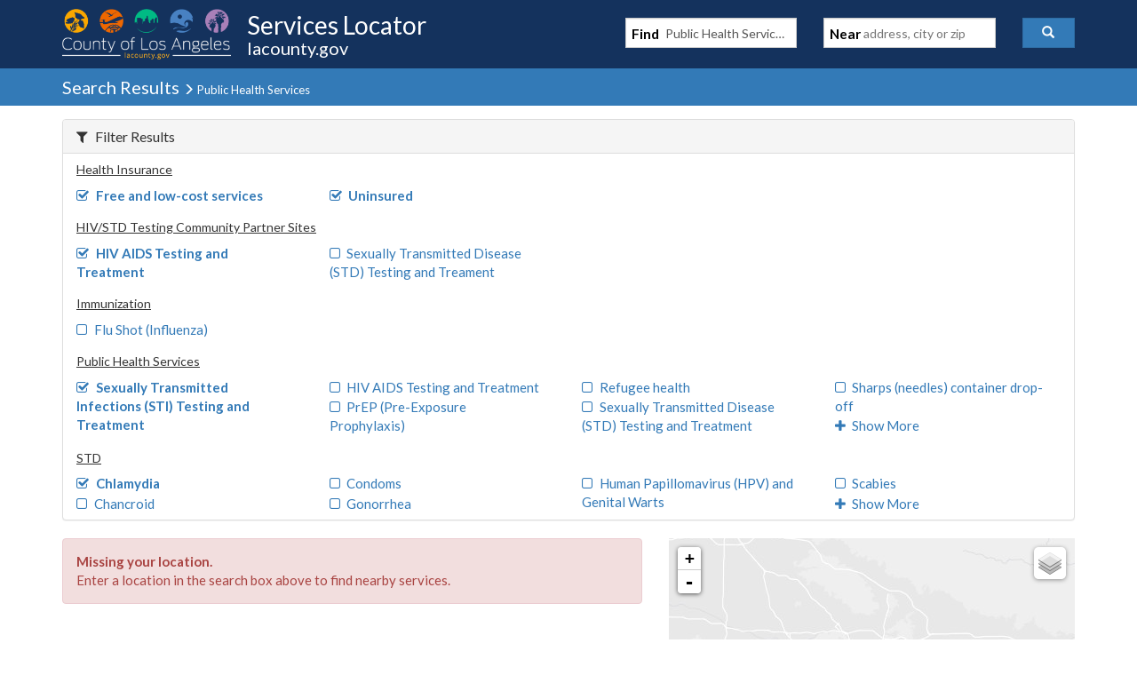

--- FILE ---
content_type: application/javascript
request_url: https://locator.lacounty.gov/_Incapsula_Resource?SWJIYLWA=719d34d31c8e3a6e6fffd425f7e032f3&ns=1&cb=1377084177
body_size: 20753
content:
var _0xe474=['\x59\x77\x37\x44\x75\x33\x48\x44\x69\x4d\x4b\x76','\x4b\x38\x4f\x58\x66\x63\x4f\x30\x77\x37\x6c\x4d','\x77\x36\x4c\x44\x69\x55\x4a\x68\x54\x45\x68\x30\x4e\x38\x4f\x69\x77\x34\x6e\x43\x72\x38\x4f\x48\x77\x70\x58\x43\x67\x51\x3d\x3d','\x77\x35\x64\x79\x62\x45\x52\x76','\x77\x37\x6f\x71\x43\x77\x3d\x3d','\x77\x71\x76\x43\x73\x63\x4f\x4e\x77\x36\x33\x44\x73\x79\x52\x74\x77\x72\x62\x43\x6e\x73\x4f\x62\x50\x42\x66\x43\x6d\x51\x4e\x63\x77\x36\x59\x6d\x44\x38\x4b\x4c\x77\x70\x7a\x44\x6b\x31\x66\x44\x67\x63\x4b\x77\x56\x69\x4e\x44\x77\x34\x56\x4e\x49\x63\x4f\x5a\x4f\x32\x54\x44\x6a\x77\x42\x73\x77\x70\x56\x76\x61\x63\x4b\x4c\x61\x38\x4f\x49\x4b\x33\x42\x48\x77\x35\x6f\x30\x77\x36\x35\x56\x48\x4d\x4f\x43\x45\x73\x4f\x33\x51\x51\x39\x77\x43\x58\x51\x4f\x63\x73\x4b\x32\x4f\x63\x4b\x33\x52\x67\x3d\x3d','\x77\x70\x78\x77\x56\x30\x44\x44\x73\x67\x3d\x3d','\x57\x67\x4c\x43\x76\x67\x3d\x3d','\x77\x35\x35\x5a\x55\x77\x3d\x3d','\x44\x31\x54\x44\x76\x51\x3d\x3d','\x50\x63\x4b\x50\x77\x71\x73\x73\x77\x37\x4d\x3d','\x77\x35\x62\x44\x69\x43\x6e\x44\x76\x46\x7a\x43\x71\x51\x3d\x3d','\x44\x46\x49\x65','\x42\x4d\x4b\x79\x77\x37\x52\x6c\x54\x73\x4b\x50\x77\x71\x50\x43\x6c\x4d\x4b\x43\x57\x69\x6a\x44\x6f\x4d\x4f\x59\x77\x6f\x58\x44\x70\x38\x4b\x43\x63\x4d\x4f\x4a\x77\x72\x33\x43\x6a\x63\x4b\x75\x77\x35\x6e\x44\x6c\x55\x4a\x62\x77\x36\x72\x44\x70\x55\x7a\x43\x70\x52\x42\x55\x77\x36\x6f\x66\x77\x71\x70\x70\x77\x34\x67\x50\x63\x4d\x4b\x45\x63\x67\x3d\x3d','\x4d\x4d\x4b\x6d\x55\x63\x4b\x62\x65\x51\x4d\x3d','\x44\x4d\x4b\x49\x77\x71\x6f\x6c','\x47\x4d\x4f\x6d\x64\x4d\x4f\x38\x77\x37\x49\x4d\x41\x53\x7a\x44\x67\x79\x48\x44\x72\x73\x4f\x4c\x54\x4d\x4b\x5a\x77\x35\x50\x44\x70\x6e\x46\x6f\x77\x34\x33\x44\x70\x73\x4f\x68\x4c\x41\x77\x58\x77\x72\x73\x49\x77\x34\x74\x62\x77\x70\x4c\x43\x6f\x38\x4b\x4f\x77\x70\x6a\x44\x74\x38\x4f\x68\x77\x70\x30\x36\x43\x4d\x4b\x4b\x42\x53\x63\x3d','\x77\x35\x41\x78\x64\x51\x3d\x3d','\x77\x6f\x52\x4e\x55\x67\x3d\x3d','\x66\x7a\x54\x43\x75\x41\x3d\x3d','\x48\x63\x4f\x64\x56\x41\x3d\x3d','\x61\x55\x54\x44\x74\x51\x3d\x3d','\x4b\x73\x4b\x78\x77\x6f\x63\x3d','\x51\x63\x4b\x38\x77\x70\x51\x3d','\x77\x35\x2f\x44\x74\x57\x4c\x44\x6a\x54\x4e\x6f','\x4d\x6c\x55\x6e\x4a\x30\x30\x59','\x77\x70\x72\x43\x6f\x73\x4f\x42\x56\x4d\x4f\x49\x41\x7a\x38\x49','\x77\x36\x7a\x43\x6c\x77\x38\x3d','\x43\x31\x37\x44\x76\x41\x3d\x3d','\x77\x6f\x33\x43\x73\x42\x38\x3d','\x77\x34\x52\x68\x4f\x63\x4f\x54','\x42\x41\x4c\x44\x73\x51\x3d\x3d','\x65\x41\x31\x41','\x77\x6f\x33\x44\x70\x4d\x4f\x4f\x77\x71\x51\x37\x77\x35\x30\x3d','\x51\x43\x58\x43\x67\x38\x4b\x46\x62\x38\x4b\x36','\x77\x35\x35\x37\x49\x38\x4f\x56','\x56\x6a\x39\x68','\x77\x35\x37\x44\x76\x67\x30\x3d','\x77\x36\x68\x7a\x77\x72\x45\x3d','\x77\x35\x33\x43\x6b\x73\x4b\x47','\x77\x36\x56\x77\x77\x70\x49\x3d','\x77\x35\x7a\x43\x71\x63\x4f\x42\x58\x51\x3d\x3d','\x77\x72\x31\x45\x4c\x77\x3d\x3d','\x48\x6e\x38\x61\x49\x55\x30\x48\x77\x6f\x6e\x43\x74\x51\x3d\x3d','\x77\x70\x6a\x44\x69\x73\x4f\x6e','\x77\x34\x76\x44\x67\x32\x73\x3d','\x66\x63\x4b\x6d\x77\x70\x45\x3d','\x43\x63\x4f\x48\x61\x63\x4f\x5a','\x77\x70\x64\x54\x58\x41\x3d\x3d','\x48\x73\x4f\x77\x54\x51\x3d\x3d','\x4d\x38\x4f\x55\x77\x36\x4d\x3d','\x77\x71\x50\x43\x6d\x42\x41\x3d','\x47\x4d\x4b\x78\x77\x35\x72\x44\x6c\x4d\x4b\x59\x58\x69\x4a\x67\x77\x37\x37\x43\x6c\x41\x3d\x3d','\x77\x71\x72\x43\x67\x43\x6e\x44\x72\x45\x76\x44\x6b\x42\x48\x43\x6a\x73\x4b\x6c\x52\x51\x3d\x3d','\x77\x34\x51\x50\x49\x32\x46\x50\x48\x51\x3d\x3d','\x77\x36\x63\x4c\x46\x69\x6a\x43\x6f\x63\x4f\x32\x5a\x31\x49\x3d','\x77\x36\x5a\x69\x53\x51\x3d\x3d','\x77\x35\x44\x44\x67\x69\x37\x44\x74\x51\x3d\x3d','\x77\x34\x35\x43\x77\x72\x55\x3d','\x5a\x63\x4b\x5a\x77\x6f\x6b\x3d','\x77\x35\x58\x43\x67\x69\x66\x43\x70\x41\x3d\x3d','\x77\x34\x72\x44\x69\x6b\x6b\x3d','\x77\x71\x7a\x43\x67\x56\x7a\x43\x6e\x73\x4b\x55\x4b\x51\x3d\x3d','\x62\x41\x50\x44\x74\x47\x54\x44\x76\x38\x4b\x6f\x77\x71\x48\x44\x70\x45\x6a\x44\x6d\x77\x3d\x3d','\x77\x72\x41\x32\x77\x71\x38\x3d','\x56\x57\x4e\x43\x5a\x38\x4b\x41\x77\x71\x7a\x44\x74\x73\x4f\x77\x77\x35\x52\x61\x77\x71\x5a\x62\x77\x36\x6b\x6d\x50\x4d\x4f\x30\x49\x79\x54\x43\x68\x46\x45\x6a\x58\x4d\x4f\x6a\x77\x36\x4c\x43\x75\x33\x39\x36\x77\x72\x55\x61\x77\x71\x62\x43\x72\x77\x3d\x3d','\x50\x4d\x4f\x62\x52\x38\x4f\x58\x77\x35\x41\x3d','\x4c\x73\x4f\x61\x77\x35\x55\x3d','\x77\x35\x44\x44\x6b\x6d\x55\x3d','\x47\x41\x6a\x44\x72\x38\x4b\x2f\x4d\x4d\x4b\x57','\x77\x70\x42\x77\x49\x4d\x4b\x32\x77\x71\x33\x43\x69\x51\x3d\x3d','\x77\x34\x6a\x43\x6f\x63\x4b\x42\x77\x34\x41\x3d','\x77\x36\x7a\x43\x76\x52\x77\x3d','\x77\x36\x58\x43\x6c\x73\x4f\x36','\x77\x6f\x72\x43\x6e\x43\x67\x3d','\x77\x35\x54\x44\x68\x38\x4b\x4e','\x42\x78\x77\x71\x77\x35\x67\x4c\x77\x70\x64\x45\x77\x6f\x49\x3d','\x48\x73\x4f\x36\x62\x41\x3d\x3d','\x77\x36\x78\x6e\x61\x67\x3d\x3d','\x77\x34\x4e\x76\x49\x41\x3d\x3d','\x4e\x46\x73\x76','\x47\x38\x4f\x69\x58\x51\x3d\x3d','\x49\x56\x44\x44\x6f\x51\x3d\x3d','\x45\x63\x4b\x32\x77\x35\x4c\x44\x69\x41\x3d\x3d','\x47\x4d\x4b\x34\x77\x71\x67\x3d','\x77\x70\x48\x44\x74\x4d\x4f\x54\x77\x71\x73\x3d','\x47\x4d\x4b\x69\x53\x38\x4b\x5a','\x77\x34\x44\x44\x74\x58\x6a\x44\x76\x69\x35\x74\x77\x70\x51\x3d','\x77\x36\x55\x6b\x58\x51\x3d\x3d','\x43\x38\x4b\x53\x77\x70\x6a\x44\x70\x73\x4f\x37\x77\x36\x58\x44\x75\x67\x3d\x3d','\x77\x72\x68\x50\x64\x77\x3d\x3d','\x77\x37\x55\x6b\x77\x70\x38\x3d','\x77\x34\x63\x31\x4b\x38\x4b\x70\x77\x71\x6e\x43\x69\x41\x49\x63\x77\x35\x42\x2f','\x43\x4d\x4b\x53\x77\x70\x34\x41\x77\x35\x35\x63\x52\x73\x4f\x50\x77\x34\x6a\x43\x67\x63\x4b\x4f','\x77\x35\x37\x44\x73\x58\x77\x3d','\x77\x71\x41\x33\x77\x72\x38\x3d','\x77\x71\x72\x43\x69\x31\x76\x43\x6c\x77\x3d\x3d','\x41\x63\x4b\x57\x77\x70\x77\x3d','\x77\x37\x62\x44\x71\x4d\x4b\x57','\x77\x34\x78\x64\x53\x63\x4f\x6f','\x77\x6f\x2f\x44\x6f\x38\x4f\x5a\x77\x70\x48\x43\x72\x30\x58\x44\x6f\x55\x4c\x44\x75\x63\x4f\x2b\x77\x37\x42\x4a\x52\x73\x4b\x6e\x77\x70\x62\x43\x69\x73\x4b\x6e\x77\x37\x54\x43\x72\x6e\x44\x44\x70\x73\x4b\x65\x61\x73\x4f\x47\x77\x70\x54\x43\x69\x68\x46\x4d\x4a\x55\x38\x77\x57\x73\x4b\x65\x62\x30\x51\x2b\x4f\x4d\x4b\x68\x77\x37\x41\x2b','\x4e\x63\x4b\x55\x77\x37\x59\x3d','\x4d\x4d\x4b\x57\x54\x51\x3d\x3d','\x77\x35\x54\x43\x73\x63\x4b\x63\x77\x34\x2f\x44\x72\x42\x6f\x3d','\x4b\x63\x4b\x32\x77\x71\x34\x3d','\x56\x6c\x45\x31','\x77\x35\x7a\x43\x67\x69\x44\x43\x75\x63\x4f\x78\x42\x4d\x4f\x32\x77\x6f\x50\x43\x70\x77\x30\x79','\x77\x34\x70\x72\x4d\x73\x4f\x49\x77\x71\x35\x2f\x77\x34\x6f\x71','\x77\x34\x31\x68\x50\x73\x4f\x4f\x77\x72\x31\x71\x77\x35\x6f\x37\x42\x68\x4a\x65','\x53\x43\x58\x43\x6a\x38\x4b\x58\x66\x4d\x4b\x31\x59\x38\x4f\x38','\x45\x48\x44\x44\x74\x67\x3d\x3d','\x55\x47\x6b\x6f','\x77\x37\x54\x43\x76\x63\x4b\x6e','\x77\x71\x59\x37\x77\x71\x72\x43\x71\x41\x3d\x3d','\x61\x41\x37\x44\x6f\x55\x4c\x44\x6c\x63\x4b\x71\x77\x71\x41\x3d','\x41\x47\x59\x35','\x77\x37\x76\x43\x72\x38\x4f\x53\x52\x63\x4f\x62\x52\x33\x70\x6c\x77\x71\x50\x44\x70\x54\x67\x6e\x55\x4d\x4f\x4d\x77\x36\x54\x44\x6d\x38\x4b\x53\x77\x35\x72\x43\x71\x42\x68\x56\x47\x38\x4b\x41\x77\x36\x31\x31\x77\x36\x72\x44\x71\x63\x4f\x75\x77\x34\x44\x43\x75\x4d\x4f\x6a\x77\x36\x78\x6f\x77\x36\x76\x43\x72\x4d\x4f\x59\x58\x4d\x4f\x55\x46\x42\x49\x3d','\x59\x6a\x76\x44\x6d\x67\x3d\x3d','\x77\x35\x37\x44\x67\x45\x4d\x3d','\x46\x63\x4f\x58\x64\x4d\x4f\x57\x77\x37\x56\x55','\x46\x7a\x58\x44\x6d\x51\x3d\x3d','\x77\x6f\x4e\x6c\x56\x55\x37\x44\x73\x6d\x4d\x3d','\x77\x37\x2f\x43\x74\x63\x4b\x54\x77\x36\x4c\x43\x74\x6d\x38\x3d','\x4b\x4d\x4f\x53\x5a\x51\x3d\x3d','\x77\x6f\x6a\x43\x75\x44\x39\x50\x77\x72\x4d\x49\x59\x6a\x6e\x43\x74\x67\x3d\x3d','\x77\x37\x70\x6c\x63\x45\x4a\x69\x4e\x41\x3d\x3d','\x47\x44\x6a\x44\x73\x77\x3d\x3d','\x77\x36\x6c\x58\x77\x6f\x34\x3d','\x77\x6f\x48\x44\x6f\x55\x4d\x72\x51\x41\x3d\x3d','\x77\x34\x39\x47\x77\x71\x76\x43\x6f\x73\x4f\x78\x4c\x77\x3d\x3d','\x77\x34\x70\x6e\x55\x67\x3d\x3d','\x63\x53\x70\x61','\x77\x70\x55\x4d\x4c\x47\x70\x49\x45\x41\x3d\x3d','\x77\x34\x77\x2b\x77\x35\x6a\x43\x68\x63\x4b\x71\x77\x72\x51\x3d','\x77\x70\x30\x39\x77\x35\x66\x43\x6a\x73\x4b\x74\x77\x72\x6b\x3d','\x77\x70\x6c\x68\x56\x31\x7a\x44\x6f\x77\x3d\x3d','\x45\x78\x54\x44\x6a\x77\x3d\x3d','\x42\x63\x4b\x79\x77\x72\x51\x3d','\x77\x34\x51\x2f\x50\x77\x3d\x3d','\x77\x35\x6b\x51\x44\x67\x3d\x3d','\x77\x6f\x66\x44\x6d\x43\x6e\x44\x76\x30\x33\x43\x70\x31\x66\x44\x6e\x68\x44\x43\x72\x67\x3d\x3d','\x51\x63\x4b\x78\x77\x71\x51\x3d','\x77\x36\x64\x4b\x63\x6a\x54\x43\x6a\x63\x4b\x6f','\x77\x37\x54\x44\x6b\x44\x51\x3d','\x77\x71\x34\x4b\x4d\x44\x44\x43\x76\x77\x3d\x3d','\x49\x38\x4f\x4f\x52\x63\x4f\x5a\x77\x35\x44\x44\x72\x67\x3d\x3d','\x45\x63\x4b\x78\x77\x72\x67\x3d','\x77\x35\x7a\x44\x6d\x57\x49\x3d','\x77\x35\x64\x4d\x77\x70\x62\x43\x73\x63\x4f\x33\x4c\x6b\x70\x50','\x43\x6c\x72\x44\x6f\x73\x4f\x58\x77\x72\x45\x65','\x77\x71\x7a\x43\x73\x55\x41\x3d','\x77\x70\x54\x44\x75\x63\x4b\x30','\x77\x35\x38\x35\x77\x72\x2f\x43\x6f\x32\x4c\x44\x6f\x73\x4b\x47\x42\x38\x4f\x76\x77\x71\x37\x44\x74\x38\x4f\x65\x4f\x79\x45\x70\x77\x35\x6f\x3d','\x77\x37\x38\x42\x4b\x7a\x76\x43\x70\x38\x4f\x33','\x77\x36\x35\x43\x53\x51\x3d\x3d','\x64\x73\x4b\x46\x77\x71\x6b\x3d','\x77\x34\x72\x44\x67\x54\x4c\x44\x76\x45\x48\x43\x72\x32\x48\x44\x6c\x51\x33\x43\x76\x6b\x2f\x44\x73\x73\x4f\x74\x77\x37\x62\x43\x70\x38\x4b\x33\x4e\x51\x3d\x3d','\x77\x35\x50\x44\x67\x79\x50\x44\x76\x6c\x44\x43\x6a\x6c\x67\x3d','\x42\x48\x6b\x35','\x77\x34\x6a\x43\x75\x4d\x4b\x48\x77\x34\x2f\x44\x73\x52\x7a\x43\x6c\x52\x37\x44\x68\x73\x4f\x2f\x77\x36\x59\x50\x58\x73\x4b\x6d\x77\x35\x6a\x44\x6e\x63\x4b\x65\x77\x34\x66\x43\x75\x32\x72\x43\x6f\x73\x4b\x4a\x4c\x38\x4b\x51\x77\x35\x66\x43\x6e\x56\x74\x56\x41\x45\x39\x31\x46\x73\x4b\x63\x59\x6c\x49\x32','\x66\x77\x66\x44\x6f\x48\x48\x44\x6c\x63\x4b\x70\x77\x72\x59\x3d','\x77\x70\x37\x43\x67\x4d\x4f\x59\x64\x6b\x49\x56','\x77\x34\x41\x49\x4a\x67\x3d\x3d','\x77\x35\x33\x44\x6a\x79\x38\x3d','\x77\x71\x50\x43\x67\x6e\x77\x3d','\x50\x38\x4f\x48\x58\x73\x4f\x5a\x77\x34\x33\x44\x71\x4d\x4b\x52\x64\x73\x4f\x6b\x77\x72\x45\x49\x4b\x63\x4f\x79\x77\x37\x6b\x6d\x56\x38\x4f\x50\x50\x30\x6a\x43\x6f\x6e\x67\x3d','\x77\x70\x39\x73\x54\x6b\x37\x44\x72\x32\x55\x42\x77\x37\x52\x69\x77\x34\x72\x44\x75\x30\x66\x44\x6c\x31\x54\x43\x6d\x73\x4b\x55\x51\x46\x42\x38\x43\x63\x4b\x57\x77\x70\x6b\x63\x77\x35\x6a\x43\x72\x52\x34\x3d','\x77\x71\x48\x43\x6e\x63\x4f\x33','\x77\x70\x39\x73\x54\x6b\x37\x44\x72\x32\x55\x74','\x58\x63\x4b\x58\x77\x72\x4c\x44\x6f\x63\x4b\x41\x77\x72\x55\x3d','\x65\x38\x4f\x58\x47\x4d\x4f\x43\x77\x70\x62\x44\x75\x73\x4f\x2f\x62\x38\x4b\x73','\x77\x70\x4c\x44\x73\x63\x4f\x4d\x77\x71\x6f\x37','\x77\x6f\x73\x30\x77\x72\x72\x43\x71\x48\x54\x44\x67\x73\x4b\x55','\x51\x63\x4b\x48\x77\x71\x2f\x44\x72\x67\x3d\x3d','\x77\x72\x44\x43\x70\x30\x6f\x3d','\x77\x37\x35\x42\x65\x44\x62\x43\x6e\x38\x4b\x70\x59\x73\x4f\x69\x77\x37\x6b\x3d','\x77\x34\x59\x79\x77\x35\x72\x43\x68\x38\x4b\x77\x77\x72\x31\x65\x47\x63\x4b\x56\x50\x32\x50\x44\x6b\x4d\x4b\x2b\x77\x35\x7a\x43\x68\x38\x4b\x55\x77\x37\x37\x43\x6a\x4d\x4b\x35\x50\x4d\x4f\x32','\x77\x36\x46\x78\x56\x77\x3d\x3d','\x77\x6f\x39\x6c\x49\x73\x4b\x34\x77\x71\x30\x3d','\x77\x35\x4c\x44\x67\x52\x45\x45\x77\x36\x5a\x76','\x4f\x63\x4f\x76\x77\x34\x6a\x43\x6c\x32\x59\x3d','\x77\x36\x59\x4b\x77\x70\x63\x3d','\x59\x51\x54\x43\x74\x58\x50\x44\x68\x4d\x4b\x7a\x77\x71\x44\x44\x72\x33\x33\x44\x68\x6b\x39\x77','\x77\x35\x7a\x44\x68\x43\x76\x44\x76\x6b\x62\x43\x6f\x46\x50\x44\x6c\x51\x3d\x3d','\x77\x6f\x76\x44\x73\x38\x4b\x69','\x4e\x45\x34\x68\x4d\x56\x38\x44\x77\x70\x48\x43\x73\x38\x4b\x48','\x77\x37\x58\x44\x70\x4d\x4b\x73\x77\x72\x5a\x58\x4a\x67\x3d\x3d','\x62\x41\x33\x44\x6d\x77\x3d\x3d','\x4c\x73\x4f\x69\x63\x43\x62\x44\x68\x38\x4b\x62\x42\x4d\x4b\x7a\x77\x70\x2f\x44\x69\x4d\x4f\x2b\x4e\x4d\x4b\x75\x77\x71\x2f\x43\x6d\x38\x4f\x30\x57\x58\x37\x44\x71\x4d\x4b\x73\x42\x4d\x4f\x67\x5a\x63\x4f\x6e\x77\x34\x5a\x30\x77\x72\x37\x43\x73\x79\x58\x43\x67\x69\x4c\x44\x6b\x7a\x7a\x43\x6c\x41\x3d\x3d','\x77\x36\x6e\x43\x6d\x38\x4b\x66','\x53\x58\x48\x44\x71\x67\x3d\x3d','\x77\x71\x39\x58\x41\x51\x3d\x3d','\x57\x6e\x76\x44\x6b\x55\x72\x43\x6e\x73\x4b\x46\x77\x71\x50\x44\x75\x46\x72\x44\x76\x51\x49\x3d','\x77\x37\x31\x4d\x48\x77\x3d\x3d','\x77\x70\x49\x32\x77\x71\x76\x43\x71\x6d\x58\x44\x6f\x38\x4b\x74\x51\x73\x4f\x79\x77\x71\x7a\x43\x71\x77\x3d\x3d','\x77\x71\x62\x43\x6b\x56\x7a\x43\x6d\x73\x4b\x55\x4b\x4d\x4f\x41\x65\x77\x3d\x3d','\x4c\x73\x4f\x36\x77\x35\x4c\x43\x6c\x33\x46\x6b\x77\x34\x66\x43\x6b\x44\x33\x43\x68\x67\x3d\x3d','\x77\x72\x58\x43\x6c\x31\x66\x43\x69\x38\x4b\x68\x4a\x73\x4f\x4b\x65\x79\x30\x3d','\x41\x41\x6a\x44\x73\x73\x4b\x73','\x77\x6f\x6e\x43\x74\x7a\x6c\x47\x77\x72\x41\x56','\x77\x34\x37\x44\x69\x44\x54\x44\x72\x77\x3d\x3d','\x77\x37\x73\x4b\x77\x6f\x58\x44\x76\x7a\x31\x5a','\x77\x35\x66\x44\x74\x58\x2f\x44\x67\x54\x4e\x76\x77\x6f\x45\x3d','\x59\x47\x58\x44\x70\x77\x3d\x3d','\x77\x36\x76\x43\x6c\x73\x4b\x39','\x77\x36\x50\x43\x70\x38\x4b\x35','\x4d\x63\x4b\x72\x77\x37\x67\x3d','\x77\x35\x67\x54\x46\x67\x3d\x3d','\x77\x34\x72\x44\x6d\x73\x4b\x77','\x77\x70\x6a\x44\x75\x45\x37\x44\x6b\x58\x2f\x43\x72\x73\x4b\x47\x46\x54\x33\x43\x70\x4d\x4f\x6b\x50\x6e\x51\x73\x77\x36\x55\x47','\x53\x46\x4d\x4a\x77\x34\x30\x4e\x77\x70\x59\x58\x77\x34\x6f\x3d','\x5a\x51\x54\x44\x76\x48\x67\x3d','\x55\x4d\x4b\x55\x77\x72\x59\x57\x77\x70\x34\x4f\x63\x63\x4b\x67\x77\x35\x38\x3d','\x41\x6d\x63\x65\x61\x4d\x4f\x46\x77\x36\x77\x3d','\x77\x37\x66\x44\x6f\x4d\x4b\x30\x77\x72\x68\x45\x4c\x38\x4b\x33\x77\x6f\x76\x43\x74\x4d\x4b\x6c\x77\x37\x4e\x59\x77\x35\x41\x78\x77\x72\x58\x43\x68\x77\x3d\x3d','\x50\x4d\x4f\x2b\x77\x34\x6a\x43\x69\x33\x63\x3d','\x77\x34\x6e\x43\x69\x43\x44\x43\x72\x73\x4f\x71\x42\x41\x3d\x3d','\x77\x35\x4c\x44\x74\x45\x63\x33\x51\x6b\x64\x6a\x4f\x63\x4f\x67\x77\x72\x6a\x43\x76\x63\x4f\x53\x77\x70\x62\x43\x6b\x46\x54\x44\x67\x38\x4b\x56','\x65\x51\x72\x44\x75\x57\x50\x44\x6d\x51\x3d\x3d','\x77\x35\x6e\x43\x70\x4d\x4b\x43\x77\x36\x62\x44\x75\x52\x2f\x43\x72\x77\x3d\x3d','\x77\x35\x48\x43\x6a\x44\x6a\x43\x6f\x38\x4f\x69\x46\x38\x4f\x33\x77\x6f\x2f\x43\x6f\x55\x77\x77\x77\x6f\x62\x44\x76\x48\x37\x44\x71\x43\x6e\x43\x71\x6e\x63\x63\x5a\x73\x4b\x4b\x77\x72\x2f\x43\x6a\x38\x4b\x49\x47\x69\x6a\x44\x70\x41\x3d\x3d','\x77\x35\x50\x44\x75\x6b\x50\x44\x69\x6e\x51\x3d','\x4c\x38\x4f\x47\x59\x41\x3d\x3d','\x77\x35\x41\x33\x77\x34\x50\x43\x68\x63\x4b\x33\x77\x72\x4a\x41','\x77\x34\x59\x4c\x4f\x32\x39\x63\x46\x48\x49\x64\x77\x6f\x54\x43\x67\x68\x55\x42\x4c\x32\x76\x43\x76\x38\x4b\x59\x4c\x4d\x4b\x59','\x4b\x73\x4b\x69\x55\x38\x4b\x4a\x61\x41\x3d\x3d','\x77\x34\x72\x44\x67\x53\x62\x44\x72\x30\x37\x43\x72\x6b\x7a\x44\x6e\x51\x3d\x3d','\x4d\x4d\x4f\x76\x63\x79\x6a\x44\x69\x63\x4b\x55\x4c\x38\x4b\x35\x77\x70\x58\x43\x6b\x73\x4b\x30\x49\x63\x4b\x67\x77\x72\x37\x43\x6a\x73\x4f\x30\x51\x57\x6a\x44\x67\x51\x3d\x3d','\x58\x48\x62\x44\x69\x46\x6a\x43\x6b\x67\x3d\x3d','\x77\x70\x62\x44\x70\x4d\x4f\x43\x77\x71\x63\x39\x77\x35\x7a\x44\x72\x63\x4b\x4d\x59\x41\x3d\x3d','\x77\x35\x67\x4f\x63\x38\x4b\x31\x77\x36\x58\x43\x70\x30\x30\x47','\x43\x63\x4f\x65\x62\x38\x4f\x57\x77\x36\x68\x53\x44\x44\x6a\x43\x6a\x47\x4c\x43\x6f\x4d\x4b\x63\x44\x38\x4f\x48\x77\x70\x66\x43\x73\x57\x45\x3d','\x66\x38\x4b\x57\x77\x72\x51\x57\x77\x6f\x38\x4b\x58\x63\x4b\x41\x77\x34\x39\x42\x77\x34\x73\x2f\x77\x70\x45\x3d','\x77\x35\x6e\x44\x72\x56\x67\x74\x55\x56\x55\x3d','\x44\x73\x4f\x58\x65\x4d\x4f\x61\x77\x36\x68\x49\x42\x67\x2f\x43\x75\x41\x3d\x3d','\x77\x34\x30\x53\x4a\x48\x56\x50\x42\x67\x3d\x3d','\x77\x36\x50\x44\x70\x56\x6b\x2f\x53\x31\x4a\x34\x4f\x77\x3d\x3d','\x49\x6b\x45\x70\x4f\x47\x6b\x43\x77\x70\x37\x43\x75\x4d\x4b\x58\x54\x38\x4f\x50','\x4f\x63\x4b\x37\x56\x73\x4b\x50\x65\x52\x67\x3d','\x77\x34\x4d\x7a\x77\x34\x54\x43\x6a\x63\x4b\x7a\x77\x72\x6b\x3d','\x77\x71\x58\x43\x6e\x46\x76\x43\x69\x73\x4b\x55\x4d\x67\x3d\x3d','\x77\x37\x4a\x4f\x63\x6a\x66\x43\x6e\x4d\x4b\x34','\x77\x34\x5a\x62\x77\x71\x7a\x43\x74\x73\x4f\x78\x4e\x41\x3d\x3d','\x77\x6f\x37\x44\x73\x63\x4f\x46\x77\x72\x45\x75','\x77\x70\x6a\x43\x72\x6a\x4a\x5a\x77\x71\x45\x53','\x77\x71\x62\x43\x6d\x44\x6f\x3d','\x56\x4d\x4b\x4b\x77\x72\x58\x44\x74\x63\x4b\x41\x77\x71\x34\x3d','\x42\x77\x7a\x44\x70\x38\x4b\x35\x4e\x73\x4b\x58','\x77\x34\x4e\x4b\x53\x63\x4f\x31\x50\x6a\x49\x3d','\x77\x37\x64\x33\x65\x31\x5a\x35\x4d\x63\x4b\x42\x77\x71\x76\x44\x69\x51\x3d\x3d','\x77\x35\x2f\x44\x6c\x53\x37\x44\x71\x46\x7a\x43\x73\x67\x3d\x3d','\x77\x37\x74\x61\x65\x6a\x58\x43\x6b\x4d\x4b\x75\x53\x4d\x4f\x69\x77\x36\x76\x44\x6e\x51\x62\x44\x6f\x77\x3d\x3d','\x77\x70\x62\x43\x74\x79\x62\x44\x74\x32\x2f\x44\x6c\x77\x48\x43\x68\x73\x4b\x46\x51\x38\x4f\x32','\x77\x70\x6c\x74\x4a\x38\x4b\x69\x77\x71\x33\x43\x6b\x67\x3d\x3d','\x77\x70\x6e\x43\x75\x54\x5a\x72\x77\x71\x41\x56\x59\x7a\x48\x43\x73\x38\x4f\x34\x4a\x6d\x74\x4b','\x41\x73\x4b\x75\x77\x72\x6a\x44\x74\x54\x72\x44\x6d\x51\x62\x43\x6e\x73\x4b\x5a\x44\x38\x4b\x72\x77\x70\x58\x44\x68\x4d\x4b\x79\x77\x34\x31\x56\x77\x72\x33\x43\x6b\x67\x58\x44\x71\x73\x4f\x5a\x77\x35\x5a\x69','\x41\x30\x66\x44\x70\x63\x4f\x44\x77\x72\x45\x46','\x62\x73\x4b\x68\x77\x72\x6e\x44\x71\x73\x4b\x52\x77\x72\x50\x44\x69\x7a\x6e\x44\x6e\x57\x64\x5a\x42\x47\x55\x36\x54\x45\x4d\x45\x4b\x58\x33\x43\x6b\x48\x72\x44\x6f\x41\x3d\x3d','\x4a\x55\x38\x6d\x49\x56\x51\x50\x77\x70\x48\x43\x6f\x73\x4f\x4e\x66\x38\x4f\x39\x77\x36\x6c\x59\x77\x71\x4a\x75\x77\x70\x6a\x43\x6c\x46\x73\x49\x77\x34\x6e\x44\x6c\x51\x63\x2f\x77\x35\x34\x58\x4d\x63\x4b\x4d\x43\x38\x4b\x44\x77\x34\x34\x3d','\x41\x38\x4b\x35\x77\x72\x7a\x44\x68\x7a\x76\x44\x6e\x67\x3d\x3d','\x63\x78\x2f\x43\x6d\x73\x4b\x48\x65\x63\x4b\x32\x64\x4d\x4f\x6e\x57\x38\x4f\x4e\x77\x6f\x63\x73\x77\x35\x2f\x44\x70\x7a\x37\x43\x73\x63\x4b\x4a\x42\x73\x4b\x45\x59\x41\x55\x3d','\x57\x46\x4d\x35\x77\x34\x77\x53\x77\x70\x6f\x58\x77\x35\x6e\x44\x74\x67\x6f\x6b\x62\x6e\x72\x44\x6a\x45\x44\x44\x6c\x4d\x4f\x70\x77\x70\x2f\x44\x71\x4d\x4f\x6d\x77\x34\x42\x76\x77\x36\x45\x4f\x77\x37\x4e\x76\x77\x37\x49\x63\x66\x63\x4b\x38\x49\x38\x4f\x58\x77\x36\x6c\x4a\x77\x72\x76\x43\x75\x38\x4b\x61','\x77\x6f\x70\x34\x55\x6c\x72\x44\x73\x6e\x67\x3d','\x77\x72\x49\x47\x77\x6f\x50\x44\x74\x51\x35\x64\x46\x6b\x48\x44\x70\x38\x4b\x43\x5a\x73\x4f\x7a\x4b\x63\x4b\x42\x48\x4d\x4b\x61\x4b\x63\x4f\x62\x57\x6e\x56\x49\x44\x38\x4b\x44\x77\x37\x6a\x44\x68\x54\x56\x7a\x77\x36\x6f\x3d','\x77\x70\x49\x6f\x77\x72\x48\x43\x72\x6d\x6e\x44\x76\x73\x4b\x42\x43\x63\x4f\x38\x77\x72\x33\x44\x70\x4d\x4f\x42\x4a\x79\x38\x7a','\x77\x70\x37\x44\x69\x4d\x4b\x7a\x43\x45\x59\x39','\x57\x69\x58\x43\x6e\x38\x4b\x52\x63\x73\x4b\x39\x61\x41\x3d\x3d','\x57\x63\x4b\x5a\x77\x71\x38\x64\x77\x70\x67\x44\x4b\x38\x4b\x39\x77\x34\x68\x61\x77\x35\x73\x31\x77\x70\x66\x43\x69\x51\x3d\x3d','\x77\x72\x76\x43\x6a\x54\x6e\x44\x71\x32\x48\x44\x6a\x52\x41\x3d','\x77\x71\x66\x43\x69\x46\x33\x43\x6d\x38\x4b\x42\x4c\x63\x4b\x42\x5a\x53\x74\x48\x77\x35\x42\x78\x4c\x69\x63\x3d','\x77\x35\x58\x44\x71\x55\x44\x44\x6e\x48\x54\x43\x73\x73\x4b\x42','\x77\x36\x2f\x43\x73\x63\x4b\x51\x77\x36\x6e\x44\x71\x77\x48\x43\x72\x78\x62\x44\x6e\x4d\x4f\x6e\x77\x71\x49\x3d','\x51\x38\x4b\x58\x77\x71\x33\x44\x73\x38\x4b\x64\x77\x71\x2f\x44\x68\x32\x54\x43\x6c\x31\x35\x6a\x5a\x77\x6b\x3d','\x77\x71\x7a\x43\x6b\x43\x48\x44\x72\x58\x7a\x44\x6a\x41\x3d\x3d','\x77\x36\x6c\x52\x77\x6f\x59\x3d','\x77\x36\x62\x44\x67\x63\x4b\x4d\x77\x6f\x2f\x44\x6e\x63\x4b\x48\x64\x38\x4f\x34\x77\x34\x73\x56\x77\x72\x4c\x44\x68\x6c\x45\x36\x77\x34\x41\x52\x48\x73\x4b\x44','\x77\x34\x37\x43\x74\x63\x4b\x65\x77\x35\x33\x44\x76\x51\x3d\x3d','\x77\x71\x2f\x43\x6a\x52\x30\x3d','\x77\x70\x68\x70\x56\x55\x33\x44\x71\x58\x78\x77\x77\x36\x56\x31\x77\x36\x33\x43\x73\x6c\x62\x44\x6e\x31\x54\x43\x6b\x38\x4f\x54\x48\x51\x3d\x3d','\x4e\x30\x45\x70\x49\x56\x77\x3d','\x77\x36\x4a\x76\x54\x56\x46\x6b\x4e\x63\x4b\x47\x77\x72\x6b\x3d','\x49\x63\x4f\x4b\x58\x63\x4f\x58\x77\x34\x50\x44\x70\x38\x4b\x36\x66\x4d\x4f\x75\x77\x36\x74\x57\x4e\x38\x4f\x6f\x77\x70\x6f\x36\x57\x73\x4f\x4a\x4b\x77\x3d\x3d','\x77\x71\x50\x43\x6c\x45\x66\x43\x75\x73\x4b\x4d\x49\x4d\x4f\x63\x5a\x67\x3d\x3d','\x55\x4d\x4b\x55\x77\x72\x59\x57\x77\x70\x34\x4f\x63\x63\x4b\x67\x77\x35\x38\x46\x77\x34\x45\x76\x77\x6f\x62\x43\x6e\x4d\x4f\x46','\x77\x6f\x54\x44\x75\x63\x4f\x4a\x77\x72\x41\x37\x77\x34\x59\x3d','\x43\x47\x77\x55\x61\x38\x4f\x45','\x77\x34\x76\x44\x75\x6c\x6e\x44\x6c\x6e\x62\x43\x6f\x4d\x4b\x47\x57\x69\x72\x44\x76\x4d\x4f\x6d\x50\x57\x38\x6a\x77\x37\x51\x41\x77\x37\x52\x4f\x77\x70\x6a\x44\x6c\x41\x3d\x3d','\x77\x34\x62\x44\x74\x45\x48\x44\x6b\x58\x54\x43\x6f\x73\x4b\x47\x58\x44\x66\x43\x76\x41\x3d\x3d','\x77\x37\x54\x43\x72\x4d\x4b\x4d\x77\x37\x6a\x43\x70\x58\x31\x6c\x77\x36\x76\x43\x6b\x4d\x4f\x45\x5a\x67\x72\x44\x68\x78\x67\x52\x77\x37\x74\x34\x46\x73\x4b\x45\x77\x70\x4c\x43\x69\x43\x62\x44\x6c\x41\x3d\x3d','\x77\x36\x7a\x43\x72\x4d\x4b\x57\x77\x36\x54\x43\x70\x77\x3d\x3d','\x77\x35\x37\x43\x73\x63\x4b\x6e','\x77\x37\x6f\x45\x77\x6f\x6e\x44\x73\x53\x52\x64\x41\x6b\x41\x3d','\x4b\x63\x4b\x6a\x77\x72\x2f\x44\x6b\x53\x7a\x44\x6d\x55\x66\x43\x6d\x4d\x4b\x64\x41\x73\x4b\x78\x77\x35\x4c\x44\x6e\x63\x4b\x59\x77\x34\x78\x66\x77\x71\x62\x43\x6c\x30\x50\x43\x71\x4d\x4f\x5a\x77\x35\x5a\x2b\x77\x35\x6b\x41\x77\x72\x51\x3d','\x77\x70\x58\x44\x68\x63\x4b\x33\x47\x56\x63\x38\x65\x77\x3d\x3d','\x77\x35\x6a\x44\x74\x58\x58\x44\x6d\x51\x3d\x3d','\x77\x70\x4a\x67\x49\x38\x4b\x7a\x77\x72\x7a\x43\x6b\x7a\x45\x3d','\x77\x35\x38\x44\x49\x32\x4a\x55\x41\x69\x67\x64\x77\x6f\x50\x44\x6d\x41\x41\x66\x47\x58\x62\x43\x76\x63\x4b\x44\x4e\x73\x4f\x49\x42\x55\x77\x3d','\x54\x54\x39\x39\x77\x34\x48\x43\x71\x77\x3d\x3d','\x77\x70\x76\x43\x73\x77\x34\x3d','\x77\x71\x2f\x43\x6b\x55\x62\x43\x6e\x4d\x4b\x53\x46\x73\x4f\x47\x63\x53\x31\x41','\x77\x35\x52\x4b\x77\x71\x76\x43\x6f\x63\x4f\x71\x4d\x41\x70\x48\x4e\x73\x4f\x6b\x57\x63\x4b\x57\x77\x6f\x4d\x53\x50\x45\x30\x6e\x56\x73\x4b\x6f\x77\x34\x2f\x43\x70\x51\x3d\x3d','\x77\x35\x39\x7a\x57\x41\x3d\x3d','\x77\x35\x66\x43\x6f\x63\x4b\x47\x77\x34\x33\x44\x71\x6a\x72\x43\x72\x78\x4c\x44\x6d\x63\x4f\x6a\x77\x71\x38\x3d','\x50\x63\x4f\x32\x77\x34\x72\x43\x6d\x6e\x31\x32\x77\x72\x33\x43\x76\x69\x6a\x43\x67\x55\x39\x31\x77\x35\x76\x43\x76\x63\x4b\x75\x77\x72\x2f\x43\x6d\x4d\x4f\x63\x77\x35\x37\x43\x69\x79\x62\x43\x70\x63\x4f\x39\x77\x70\x64\x6e\x65\x38\x4b\x41\x61\x67\x3d\x3d','\x77\x34\x44\x44\x6f\x30\x62\x44\x6a\x47\x58\x43\x73\x67\x3d\x3d','\x4d\x56\x72\x44\x72\x73\x4f\x33\x77\x6f\x6b\x6b\x77\x35\x58\x44\x6b\x38\x4b\x30\x55\x38\x4b\x2f\x62\x41\x4c\x44\x71\x4d\x4f\x72\x77\x36\x48\x43\x75\x63\x4f\x58\x77\x34\x50\x43\x72\x38\x4f\x4a','\x53\x31\x55\x30\x77\x35\x30\x51\x77\x6f\x68\x58\x77\x34\x37\x43\x74\x30\x41\x30\x66\x6d\x76\x44\x70\x6b\x4c\x44\x6b\x38\x4f\x69\x77\x6f\x66\x43\x6f\x4d\x4f\x2b\x77\x34\x35\x50\x77\x36\x41\x49\x77\x37\x56\x78\x77\x37\x4e\x63\x49\x67\x3d\x3d','\x4f\x63\x4f\x4b\x52\x38\x4f\x4c\x77\x34\x45\x3d','\x48\x38\x4b\x53\x77\x72\x63\x2b\x77\x37\x35\x39\x52\x38\x4f\x65\x77\x35\x58\x43\x67\x4d\x4b\x62','\x77\x35\x77\x46\x48\x6e\x4a\x4a\x48\x47\x67\x56','\x77\x37\x37\x44\x75\x6c\x34\x79\x51\x45\x64\x35\x66\x73\x4f\x6d\x77\x36\x2f\x43\x72\x4d\x4f\x48\x77\x6f\x6e\x43\x75\x42\x58\x44\x6e\x73\x4b\x43\x45\x4d\x4b\x7a\x77\x36\x62\x44\x76\x63\x4b\x4a\x77\x37\x63\x50\x77\x71\x2f\x44\x74\x48\x58\x44\x69\x41\x35\x78\x56\x4d\x4b\x35\x42\x4d\x4f\x68\x55\x52\x74\x48\x61\x77\x64\x4b\x62\x46\x50\x44\x72\x44\x6b\x4e\x77\x36\x50\x43\x6d\x63\x4b\x2f\x77\x71\x6a\x44\x68\x73\x4b\x2b\x77\x72\x67\x77\x49\x41\x4a\x45\x77\x72\x72\x44\x73\x63\x4b\x70\x61\x4d\x4b\x72\x63\x38\x4f\x2b\x47\x46\x4a\x49\x77\x72\x6c\x32\x55\x68\x4c\x43\x71\x6c\x72\x44\x71\x63\x4f\x55\x77\x6f\x30\x76\x53\x7a\x58\x43\x6c\x6a\x33\x44\x6b\x33\x55\x4c\x77\x6f\x45\x3d','\x77\x35\x34\x4c\x49\x58\x4e\x65','\x49\x73\x4b\x39\x77\x6f\x63\x3d','\x46\x38\x4b\x6c\x77\x71\x55\x3d','\x77\x6f\x37\x44\x6e\x73\x4b\x2b\x48\x6c\x51\x6e\x56\x4d\x4b\x78\x57\x51\x3d\x3d','\x45\x46\x72\x44\x76\x73\x4f\x44\x77\x71\x77\x5a\x77\x35\x37\x44\x6a\x67\x3d\x3d','\x52\x38\x4b\x58\x77\x71\x37\x44\x74\x63\x4b\x64\x77\x72\x4c\x44\x6a\x44\x38\x3d','\x77\x34\x31\x4d\x77\x71\x48\x43\x6f\x41\x3d\x3d','\x43\x4d\x4b\x59\x77\x6f\x2f\x44\x68\x38\x4f\x2f\x77\x36\x33\x44\x73\x63\x4f\x50\x77\x36\x6e\x43\x73\x63\x4f\x67\x62\x6c\x39\x56\x77\x71\x6e\x43\x6a\x46\x52\x44\x77\x37\x70\x39\x77\x72\x67\x3d','\x4b\x4d\x4f\x76\x61\x54\x54\x44\x69\x77\x3d\x3d','\x77\x35\x72\x44\x69\x78\x77\x57\x77\x37\x39\x69\x77\x71\x56\x58\x77\x71\x50\x44\x67\x73\x4f\x7a\x77\x70\x51\x3d','\x47\x63\x4b\x4c\x77\x72\x67\x68\x77\x71\x52\x37\x58\x63\x4f\x75\x77\x35\x58\x43\x6e\x63\x4b\x41\x4b\x30\x6a\x44\x6c\x63\x4f\x6a\x63\x4d\x4b\x51\x50\x73\x4b\x6e\x77\x35\x70\x34\x77\x34\x30\x3d','\x45\x58\x34\x62\x62\x73\x4f\x55','\x45\x33\x41\x6b\x62\x38\x4f\x44\x77\x37\x62\x44\x70\x4d\x4b\x67','\x55\x73\x4b\x51\x77\x71\x34\x59\x77\x6f\x30\x48','\x77\x35\x4c\x44\x74\x45\x63\x33\x51\x6b\x64\x6a\x4f\x63\x4f\x67\x77\x72\x6a\x43\x76\x38\x4f\x4e\x77\x6f\x6a\x43\x73\x46\x44\x44\x6a\x63\x4b\x45\x46\x73\x4b\x2f\x77\x36\x33\x43\x6f\x4d\x4b\x49\x77\x71\x4e\x61','\x52\x38\x4b\x54\x77\x72\x44\x44\x73\x38\x4b\x52','\x77\x37\x41\x4c\x4b\x7a\x4c\x43\x74\x73\x4f\x38\x66\x56\x7a\x43\x75\x6a\x49\x3d','\x4d\x31\x51\x78','\x56\x63\x4b\x58\x77\x71\x72\x44\x72\x38\x4b\x58\x77\x72\x6a\x44\x74\x6a\x58\x44\x67\x46\x30\x3d','\x77\x37\x7a\x43\x75\x4d\x4b\x55\x77\x37\x4c\x43\x74\x6e\x56\x2b\x77\x36\x6f\x3d','\x77\x37\x4c\x44\x6a\x73\x4b\x52\x77\x6f\x6a\x44\x6d\x63\x4b\x46\x44\x63\x4f\x6e\x77\x34\x73\x43\x77\x37\x76\x43\x6b\x77\x3d\x3d','\x77\x6f\x74\x38\x4b\x73\x4b\x6c\x77\x72\x45\x3d','\x44\x38\x4b\x65\x77\x71\x73\x6f\x77\x36\x39\x68\x48\x4d\x4f\x56\x77\x34\x54\x43\x68\x73\x4b\x4f\x4c\x56\x73\x3d','\x77\x34\x44\x43\x70\x38\x4f\x45\x52\x73\x4f\x49','\x45\x63\x4f\x58\x63\x38\x4f\x57\x77\x36\x6c\x49','\x77\x35\x33\x43\x75\x38\x4b\x54\x77\x35\x6a\x44\x73\x51\x3d\x3d','\x57\x55\x51\x7a\x77\x34\x6f\x4c\x77\x6f\x77\x3d','\x43\x63\x4b\x59\x77\x6f\x33\x44\x67\x73\x4f\x37\x77\x35\x66\x44\x69\x63\x4f\x65\x77\x72\x58\x43\x76\x4d\x4f\x70\x64\x48\x35\x51\x77\x71\x58\x43\x6b\x51\x3d\x3d','\x77\x37\x4d\x64\x77\x6f\x37\x44\x70\x53\x56\x50','\x56\x4d\x4b\x64\x77\x72\x33\x44\x74\x73\x4b\x64\x77\x6f\x4c\x44\x68\x7a\x54\x44\x68\x48\x46\x2b\x4e\x6b\x38\x4f\x65\x77\x3d\x3d','\x77\x37\x7a\x44\x75\x63\x4b\x72\x77\x71\x4a\x58\x50\x51\x3d\x3d','\x41\x38\x4b\x75\x77\x6f\x4c\x44\x6b\x53\x33\x44\x72\x78\x76\x43\x6e\x4d\x4b\x50\x43\x4d\x4b\x6e\x77\x6f\x6a\x44\x72\x73\x4b\x59\x77\x35\x46\x4c\x77\x71\x6a\x43\x6c\x41\x6e\x44\x72\x73\x4f\x51\x77\x34\x45\x3d','\x45\x52\x58\x44\x71\x4d\x4b\x72\x4d\x4d\x4b\x4e','\x77\x34\x48\x43\x72\x38\x4f\x47\x56\x38\x4f\x43\x42\x32\x56\x39\x77\x35\x33\x43\x6c\x6c\x64\x62\x4b\x63\x4b\x6b\x77\x6f\x7a\x43\x72\x73\x4b\x57\x77\x71\x4c\x44\x6b\x41\x3d\x3d','\x77\x36\x35\x58\x64\x53\x44\x43\x6a\x63\x4b\x7a','\x77\x71\x64\x4a\x66\x32\x33\x44\x67\x30\x55\x42\x77\x35\x4a\x57\x77\x37\x2f\x43\x6c\x58\x63\x3d','\x4d\x4d\x4f\x76\x63\x79\x6a\x44\x69\x63\x4b\x55\x4c\x38\x4b\x35\x77\x70\x58\x43\x6b\x73\x4b\x75\x4c\x63\x4b\x76\x77\x72\x2f\x43\x71\x4d\x4f\x6b\x52\x32\x6a\x44\x67\x4d\x4f\x72\x4e\x63\x4b\x6c\x59\x73\x4f\x7a\x77\x70\x4a\x70\x77\x36\x33\x44\x71\x6e\x49\x3d','\x77\x70\x66\x44\x6f\x4d\x4f\x4d\x77\x72\x59\x71','\x77\x36\x7a\x44\x68\x4d\x4b\x4f\x77\x6f\x6a\x44\x71\x4d\x4b\x53\x55\x38\x4f\x31\x77\x35\x45\x3d','\x77\x70\x48\x43\x73\x7a\x56\x4e\x77\x71\x45\x4a','\x77\x34\x31\x43\x77\x72\x50\x43\x72\x4d\x4f\x69\x4a\x6c\x42\x48\x4d\x63\x4b\x2b\x54\x4d\x4b\x49\x77\x72\x34\x51\x50\x45\x51\x38\x44\x4d\x4f\x35\x77\x70\x66\x44\x75\x38\x4f\x46\x5a\x4d\x4b\x5a\x45\x38\x4f\x46\x5a\x67\x3d\x3d','\x77\x34\x7a\x44\x6a\x43\x76\x44\x72\x6b\x30\x3d','\x77\x36\x39\x42\x5a\x67\x3d\x3d','\x77\x35\x4e\x50\x77\x72\x44\x43\x6f\x73\x4f\x73\x4b\x56\x63\x3d','\x77\x72\x66\x43\x6a\x56\x7a\x43\x6e\x63\x4b\x50\x4e\x73\x4b\x42\x63\x6a\x56\x48\x77\x35\x46\x31\x4d\x51\x42\x72\x77\x36\x56\x43','\x77\x37\x46\x73\x63\x55\x64\x33\x4d\x4d\x4b\x38\x77\x72\x62\x44\x6a\x52\x51\x3d','\x41\x73\x4b\x57\x77\x70\x72\x44\x6d\x38\x4f\x31\x77\x36\x6e\x44\x71\x38\x4f\x55\x77\x72\x58\x44\x75\x38\x4f\x36\x66\x6b\x39\x4b\x77\x6f\x33\x43\x68\x55\x56\x67\x77\x36\x46\x64\x77\x72\x7a\x44\x6b\x4d\x4b\x52\x55\x56\x58\x44\x6d\x6d\x46\x69\x77\x36\x54\x44\x6d\x6a\x54\x43\x72\x63\x4f\x52\x77\x36\x72\x43\x69\x55\x78\x48\x77\x70\x30\x31','\x53\x55\x38\x2f\x77\x34\x73\x2b\x77\x70\x67\x63\x77\x34\x50\x43\x72\x47\x6f\x6d\x66\x6e\x67\x3d','\x77\x70\x44\x43\x6c\x38\x4f\x58\x66\x31\x49\x4f','\x42\x4d\x4b\x7a\x77\x72\x54\x44\x6d\x69\x73\x3d','\x41\x73\x4b\x57\x77\x70\x72\x44\x6d\x38\x4f\x31\x77\x36\x6e\x44\x71\x38\x4f\x55\x77\x72\x58\x44\x75\x38\x4f\x36\x66\x6b\x39\x4b\x77\x6f\x33\x43\x68\x55\x56\x67\x77\x36\x46\x64\x77\x72\x7a\x44\x6b\x4d\x4b\x52\x55\x56\x58\x44\x6d\x6d\x46\x69\x77\x36\x54\x44\x6d\x6a\x54\x43\x72\x4d\x4f\x52\x77\x36\x72\x43\x69\x55\x78\x48\x77\x70\x30\x31','\x77\x6f\x6a\x43\x70\x54\x35\x59\x77\x70\x51\x47\x61\x54\x4c\x43\x70\x73\x4f\x49\x4c\x6e\x42\x46','\x77\x36\x50\x44\x6e\x38\x4b\x43\x77\x6f\x50\x44\x6d\x4d\x4b\x59','\x47\x38\x4f\x41\x65\x38\x4f\x66\x77\x36\x55\x3d','\x77\x34\x59\x44\x5a\x4d\x4b\x6f\x77\x36\x54\x43\x71\x55\x73\x45\x63\x38\x4f\x5a\x58\x31\x55\x7a\x48\x4d\x4f\x52\x62\x42\x74\x4c\x4c\x38\x4f\x33\x49\x4d\x4b\x44\x64\x38\x4f\x67\x5a\x73\x4b\x49\x46\x38\x4b\x33\x62\x54\x6f\x7a\x5a\x57\x51\x58\x63\x63\x4f\x48\x47\x41\x50\x44\x68\x51\x3d\x3d','\x41\x67\x7a\x44\x72\x63\x4b\x74\x49\x51\x3d\x3d','\x77\x35\x30\x52\x64\x38\x4b\x7a\x77\x34\x4c\x43\x72\x31\x6f\x46\x64\x63\x4b\x7a\x53\x31\x49\x33','\x62\x52\x6e\x44\x74\x48\x6a\x44\x6d\x4d\x4b\x30','\x77\x35\x7a\x44\x6c\x68\x34\x4e\x77\x37\x59\x3d','\x43\x4d\x4b\x67\x77\x71\x50\x44\x6e\x53\x6a\x44\x6a\x42\x33\x43\x6e\x4d\x4b\x4b\x56\x63\x4b\x79\x77\x70\x62\x44\x6e\x38\x4b\x57\x77\x34\x74\x56\x77\x72\x72\x43\x75\x30\x33\x44\x69\x38\x4f\x63\x77\x35\x42\x69\x77\x35\x45\x48\x77\x72\x4e\x62\x77\x37\x6c\x58\x44\x63\x4f\x57\x52\x7a\x37\x43\x6a\x63\x4f\x70\x45\x6e\x5a\x46\x5a\x63\x4b\x4e\x77\x36\x39\x4d\x77\x6f\x31\x33\x59\x38\x4f\x46','\x4c\x38\x4f\x6e\x77\x34\x33\x43\x6a\x57\x5a\x79','\x77\x34\x6a\x43\x75\x4d\x4b\x48\x77\x34\x2f\x44\x73\x52\x7a\x43\x75\x51\x3d\x3d','\x77\x36\x35\x4b\x77\x71\x62\x43\x74\x38\x4f\x71\x4e\x45\x74\x4f\x4e\x38\x4b\x77\x65\x63\x4b\x41\x77\x71\x77\x53\x64\x58\x6f\x4c\x5a\x4d\x4b\x31\x77\x71\x4c\x44\x75\x63\x4f\x58\x64\x38\x4b\x59\x51\x41\x3d\x3d','\x77\x6f\x2f\x44\x6f\x4d\x4f\x57\x77\x71\x6f\x6f\x77\x35\x54\x44\x72\x38\x4b\x47\x59\x4d\x4b\x36\x66\x6a\x6e\x43\x72\x63\x4f\x54\x77\x35\x67\x3d','\x77\x35\x62\x44\x71\x47\x58\x44\x6d\x54\x4e\x7a','\x77\x37\x76\x44\x73\x38\x4b\x6a\x77\x71\x64\x47','\x77\x34\x31\x43\x77\x72\x50\x43\x72\x4d\x4f\x69\x4a\x6c\x42\x48\x4d\x63\x4b\x2b\x53\x63\x4b\x58\x77\x71\x34\x46\x46\x45\x30\x71\x54\x4d\x4f\x68\x77\x72\x62\x44\x74\x4d\x4f\x57\x63\x63\x4f\x66\x51\x38\x4b\x58\x4e\x73\x4b\x52\x63\x32\x4d\x3d','\x77\x36\x42\x68\x63\x6c\x42\x7a','\x77\x34\x33\x43\x70\x38\x4b\x58\x77\x35\x72\x44\x6d\x52\x58\x43\x72\x78\x58\x44\x69\x73\x4f\x50\x77\x72\x6f\x53\x55\x51\x3d\x3d','\x77\x35\x58\x43\x75\x38\x4b\x51\x77\x34\x48\x44\x74\x42\x63\x3d','\x77\x34\x68\x54\x56\x73\x4f\x76\x4c\x53\x41\x73\x77\x34\x2f\x44\x6d\x43\x64\x30\x77\x71\x55\x49\x77\x72\x7a\x43\x6e\x4d\x4f\x36\x57\x77\x48\x43\x6f\x51\x30\x42\x77\x70\x37\x44\x76\x31\x70\x78\x77\x36\x70\x38\x77\x6f\x2f\x44\x6e\x73\x4f\x65\x56\x33\x59\x3d','\x4b\x63\x4b\x77\x57\x73\x4b\x4f\x54\x41\x7a\x43\x6d\x63\x4f\x65\x52\x4d\x4f\x57\x4c\x73\x4f\x50\x77\x37\x77\x3d','\x54\x73\x4b\x5a\x77\x71\x45\x4c\x77\x70\x38\x41\x64\x38\x4b\x69','\x77\x34\x74\x70\x66\x73\x4b\x74\x77\x36\x48\x43\x6e\x55\x49\x46\x77\x70\x4a\x79\x52\x38\x4f\x6c\x77\x37\x67\x49\x77\x6f\x62\x44\x70\x69\x41\x64\x77\x37\x58\x43\x6a\x63\x4b\x55\x54\x41\x3d\x3d','\x42\x78\x33\x44\x72\x63\x4b\x78\x4d\x41\x3d\x3d','\x77\x34\x52\x47\x54\x38\x4f\x6e','\x58\x6b\x67\x31\x77\x35\x67\x3d','\x4f\x63\x4f\x71\x77\x34\x62\x43\x6a\x57\x5a\x7a','\x45\x53\x70\x48\x4b\x63\x4b\x45\x77\x37\x7a\x44\x71\x4d\x4f\x77\x77\x70\x35\x61\x77\x36\x68\x5a\x77\x36\x6f\x34\x59\x4d\x4f\x74\x49\x48\x48\x44\x67\x41\x49\x68\x46\x63\x4b\x7a\x77\x71\x7a\x43\x73\x7a\x45\x71\x77\x37\x77\x62\x77\x72\x7a\x44\x75\x41\x4a\x42\x65\x38\x4b\x62\x47\x73\x4f\x34\x77\x34\x62\x44\x6d\x4d\x4b\x31\x77\x34\x44\x43\x6a\x73\x4b\x46\x4f\x45\x74\x4f\x65\x4d\x4b\x35\x77\x71\x54\x43\x67\x56\x37\x44\x68\x48\x4d\x77\x77\x36\x62\x43\x72\x38\x4b\x2f\x4b\x51\x4c\x44\x6b\x7a\x31\x52\x44\x67\x39\x43','\x77\x34\x2f\x44\x6f\x46\x4d\x74\x55\x56\x51\x3d','\x43\x63\x4f\x43\x77\x36\x74\x47\x77\x72\x41\x74\x51\x38\x4b\x6d\x77\x70\x31\x4a\x77\x36\x63\x79\x77\x35\x4c\x44\x6d\x38\x4b\x62\x77\x71\x62\x44\x6a\x73\x4b\x59\x46\x6e\x4c\x44\x71\x4d\x4b\x6c\x66\x6d\x31\x4b\x77\x6f\x76\x43\x71\x54\x35\x2f\x56\x73\x4f\x47\x77\x36\x30\x30\x77\x34\x6c\x39\x4a\x6e\x55\x67\x4d\x6e\x6b\x3d','\x77\x35\x70\x30\x77\x6f\x30\x3d','\x4a\x63\x4b\x4a\x77\x6f\x41\x3d','\x77\x35\x59\x36\x77\x35\x72\x43\x6c\x38\x4b\x37','\x5a\x55\x67\x44','\x77\x71\x7a\x43\x69\x31\x55\x3d','\x77\x37\x39\x47\x65\x51\x3d\x3d','\x77\x70\x74\x73\x41\x41\x3d\x3d','\x54\x7a\x4c\x43\x69\x4d\x4b\x44\x62\x38\x4b\x33\x51\x38\x4f\x69\x53\x4d\x4f\x46\x77\x70\x41\x64\x77\x35\x67\x3d','\x77\x6f\x73\x33\x77\x72\x6b\x3d','\x77\x34\x2f\x44\x70\x31\x49\x3d','\x45\x63\x4b\x71\x77\x6f\x6b\x52\x77\x70\x6f\x4f\x64\x63\x4b\x38\x77\x35\x68\x48\x77\x34\x38\x44\x77\x72\x66\x43\x69\x63\x4f\x44\x77\x37\x44\x44\x6d\x4d\x4b\x51\x45\x6c\x72\x43\x6b\x63\x4b\x64\x48\x6c\x42\x78\x77\x36\x6a\x44\x6e\x79\x6c\x71\x51\x4d\x4f\x63\x77\x36\x51\x6e\x77\x71\x41\x3d','\x77\x36\x74\x54\x56\x4d\x4f\x75','\x77\x6f\x2f\x43\x74\x7a\x56\x4f\x77\x72\x6f\x4d','\x77\x6f\x4c\x43\x6b\x4d\x4f\x46\x65\x51\x3d\x3d','\x77\x34\x49\x51\x4e\x77\x3d\x3d','\x77\x34\x6a\x44\x6a\x56\x34\x3d','\x77\x70\x58\x43\x76\x58\x6b\x3d','\x77\x34\x46\x30\x56\x48\x72\x44\x73\x6e\x6b\x33\x77\x37\x39\x39\x77\x70\x62\x44\x72\x77\x3d\x3d','\x77\x36\x55\x46\x4b\x53\x6e\x43\x74\x67\x3d\x3d','\x4b\x4d\x4b\x73\x62\x4d\x4b\x49\x66\x77\x4c\x43\x6b\x73\x4f\x58','\x77\x71\x50\x43\x6c\x6c\x66\x43\x6d\x4d\x4b\x55\x4a\x4d\x4f\x71\x65\x54\x78\x46\x77\x35\x5a\x36\x4b\x51\x3d\x3d','\x48\x51\x44\x44\x70\x67\x3d\x3d','\x77\x36\x56\x79\x66\x51\x3d\x3d','\x77\x36\x62\x43\x74\x77\x48\x44\x73\x47\x76\x44\x6e\x67\x58\x43\x6d\x4d\x4b\x52\x58\x63\x4f\x79\x77\x71\x58\x44\x6e\x4d\x4f\x55\x4f\x58\x77\x78\x77\x6f\x66\x44\x6a\x31\x58\x44\x71\x4d\x4f\x45\x43\x58\x6a\x44\x75\x73\x4b\x4e\x49\x63\x4f\x53\x77\x71\x62\x44\x67\x42\x6c\x53\x77\x6f\x66\x43\x6c\x41\x3d\x3d','\x50\x4d\x4f\x36\x61\x69\x41\x3d','\x4c\x45\x55\x32\x4a\x31\x67\x4e\x77\x70\x6f\x3d','\x59\x77\x54\x44\x73\x67\x3d\x3d','\x41\x77\x54\x44\x72\x38\x4b\x38\x4b\x38\x4b\x4a','\x77\x71\x33\x43\x68\x79\x76\x44\x71\x32\x58\x44\x6d\x68\x76\x43\x6e\x77\x3d\x3d','\x77\x37\x6e\x43\x6f\x73\x4b\x55\x77\x36\x4c\x43\x72\x58\x42\x30','\x77\x72\x7a\x43\x68\x69\x7a\x44\x75\x32\x37\x44\x6c\x68\x76\x43\x6a\x73\x4b\x41','\x57\x44\x46\x2f\x77\x34\x66\x43\x6f\x63\x4b\x38\x43\x51\x3d\x3d','\x77\x70\x66\x44\x6e\x38\x4b\x39','\x52\x48\x62\x44\x6b\x6b\x54\x43\x6b\x4d\x4b\x4b\x77\x6f\x6a\x44\x73\x6c\x41\x3d','\x56\x4d\x4b\x63\x77\x72\x2f\x44\x71\x63\x4b\x51\x77\x72\x6a\x44\x74\x78\x37\x44\x75\x58\x74\x2f\x4c\x56\x41\x4b\x63\x45\x4d\x4a\x4d\x67\x3d\x3d','\x77\x36\x77\x4c\x4f\x57\x4d\x3d','\x77\x70\x7a\x44\x6c\x63\x4b\x75\x4c\x31\x73\x6a\x58\x77\x3d\x3d','\x77\x34\x2f\x44\x6a\x4d\x4f\x71\x42\x77\x51\x79\x43\x63\x4b\x6f\x44\x4d\x4f\x42\x77\x34\x48\x43\x6d\x38\x4f\x51\x77\x6f\x72\x43\x6c\x51\x3d\x3d','\x48\x38\x4b\x48\x77\x6f\x44\x44\x6d\x38\x4f\x6d','\x46\x38\x4b\x38\x77\x35\x58\x44\x67\x63\x4b\x76\x57\x51\x3d\x3d','\x4f\x73\x4b\x62\x77\x37\x6a\x44\x6f\x73\x4b\x65\x64\x77\x46\x4e\x77\x37\x62\x43\x71\x6d\x41\x66\x57\x45\x4e\x30\x62\x41\x78\x31\x77\x71\x7a\x43\x68\x4d\x4b\x61\x51\x69\x6a\x43\x6c\x69\x4a\x78\x65\x73\x4b\x48\x4e\x4d\x4b\x49\x66\x6a\x6a\x44\x68\x73\x4b\x4e\x54\x45\x7a\x44\x72\x4d\x4f\x37\x77\x70\x49\x74\x42\x33\x42\x72\x48\x32\x46\x50\x52\x73\x4f\x6c\x77\x36\x4e\x79\x77\x37\x72\x44\x6c\x63\x4b\x69\x77\x34\x44\x43\x6f\x4d\x4f\x4b\x58\x6a\x42\x73\x50\x4d\x4b\x4d\x77\x35\x62\x43\x6a\x78\x73\x3d','\x61\x79\x50\x43\x75\x51\x3d\x3d','\x54\x73\x4b\x42\x77\x36\x77\x78\x77\x72\x78\x7a\x41\x63\x4f\x42\x77\x70\x58\x43\x6b\x38\x4f\x59\x4f\x52\x66\x43\x67\x63\x4f\x39\x49\x73\x4f\x4d','\x77\x34\x2f\x44\x70\x56\x30\x33\x55\x51\x3d\x3d','\x77\x35\x7a\x43\x68\x53\x2f\x43\x75\x4d\x4f\x45\x41\x67\x3d\x3d','\x77\x6f\x33\x43\x68\x7a\x59\x3d','\x77\x35\x58\x43\x72\x73\x4f\x4a\x51\x63\x4f\x73\x42\x41\x3d\x3d','\x77\x34\x74\x52\x77\x72\x55\x3d','\x50\x73\x4f\x42\x57\x51\x3d\x3d','\x42\x56\x66\x44\x72\x63\x4f\x43\x77\x6f\x59\x5a\x77\x35\x54\x44\x6d\x4d\x4b\x52\x51\x67\x3d\x3d','\x49\x4d\x4b\x4b\x77\x71\x38\x3d','\x4b\x63\x4f\x33\x77\x34\x58\x43\x6a\x46\x4e\x31','\x53\x58\x2f\x44\x68\x56\x2f\x43\x74\x73\x4b\x66','\x77\x37\x4a\x65\x61\x67\x3d\x3d','\x77\x37\x70\x68\x57\x67\x3d\x3d','\x44\x38\x4f\x52\x77\x37\x63\x3d','\x50\x63\x4f\x6d\x5a\x44\x50\x44\x72\x38\x4b\x42','\x77\x70\x4d\x55\x77\x70\x67\x3d','\x77\x36\x30\x56\x57\x67\x3d\x3d','\x42\x63\x4b\x70\x77\x72\x54\x44\x68\x67\x7a\x44\x67\x67\x33\x43\x6c\x73\x4b\x35\x44\x77\x3d\x3d','\x77\x72\x54\x43\x72\x73\x4f\x4d','\x62\x41\x50\x44\x74\x47\x54\x44\x76\x63\x4b\x7a','\x77\x36\x6e\x44\x69\x53\x59\x3d','\x77\x37\x62\x44\x70\x30\x51\x3d','\x77\x70\x48\x43\x6a\x63\x4f\x58\x59\x33\x55\x53\x77\x36\x74\x66\x46\x54\x38\x3d','\x49\x6b\x67\x6b\x4a\x6e\x67\x65','\x77\x37\x4e\x4d\x63\x51\x3d\x3d','\x4b\x38\x4b\x5a\x77\x71\x55\x3d','\x77\x36\x6f\x57\x57\x51\x3d\x3d','\x77\x6f\x64\x79\x53\x77\x3d\x3d','\x77\x35\x51\x52\x77\x71\x77\x3d','\x46\x38\x4b\x31\x77\x6f\x41\x3d','\x4a\x4d\x4b\x31\x77\x70\x34\x3d','\x77\x35\x6b\x55\x77\x71\x45\x3d','\x4b\x6d\x38\x78','\x53\x4d\x4b\x42\x77\x36\x73\x78\x77\x72\x70\x7a\x41\x38\x4f\x42\x77\x70\x54\x43\x6b\x38\x4f\x61','\x66\x42\x76\x44\x75\x58\x2f\x44\x69\x41\x3d\x3d','\x77\x70\x37\x43\x75\x54\x52\x42\x77\x72\x77\x45','\x54\x30\x77\x32\x77\x35\x41\x4c','\x43\x73\x4b\x6b\x77\x72\x76\x44\x6b\x7a\x76\x44\x68\x51\x3d\x3d','\x77\x35\x73\x58\x63\x4d\x4b\x79\x77\x37\x66\x43\x75\x67\x3d\x3d','\x77\x35\x66\x44\x69\x68\x73\x47\x77\x36\x70\x49\x77\x71\x30\x3d','\x4c\x38\x4b\x32\x58\x63\x4b\x50\x65\x52\x6b\x3d','\x77\x34\x7a\x44\x74\x55\x76\x44\x6d\x6d\x6e\x43\x6a\x73\x4b\x55','\x56\x7a\x74\x2f\x77\x35\x50\x43\x75\x73\x4b\x34','\x65\x77\x37\x44\x70\x6d\x49\x3d'];(function(_0x24e891,_0x11bc1c){var _0x5f4cf5=function(_0x5e4ad1){while(--_0x5e4ad1){_0x24e891['\x70\x75\x73\x68'](_0x24e891['\x73\x68\x69\x66\x74']());}};var _0x172fd9=function(){var _0x58ad70={'\x64\x61\x74\x61':{'\x6b\x65\x79':'\x63\x6f\x6f\x6b\x69\x65','\x76\x61\x6c\x75\x65':'\x74\x69\x6d\x65\x6f\x75\x74'},'\x73\x65\x74\x43\x6f\x6f\x6b\x69\x65':function(_0x5f7319,_0x59252e,_0x49eb86,_0x47398b){_0x47398b=_0x47398b||{};var _0xf0de81=_0x59252e+'\x3d'+_0x49eb86;var _0x20cbd8=0x0;for(var _0x20cbd8=0x0,_0x1cb434=_0x5f7319['\x6c\x65\x6e\x67\x74\x68'];_0x20cbd8<_0x1cb434;_0x20cbd8++){var _0xc7576=_0x5f7319[_0x20cbd8];_0xf0de81+='\x3b\x20'+_0xc7576;var _0x14cfd3=_0x5f7319[_0xc7576];_0x5f7319['\x70\x75\x73\x68'](_0x14cfd3);_0x1cb434=_0x5f7319['\x6c\x65\x6e\x67\x74\x68'];if(_0x14cfd3!==!![]){_0xf0de81+='\x3d'+_0x14cfd3;}}_0x47398b['\x63\x6f\x6f\x6b\x69\x65']=_0xf0de81;},'\x72\x65\x6d\x6f\x76\x65\x43\x6f\x6f\x6b\x69\x65':function(){return'\x64\x65\x76';},'\x67\x65\x74\x43\x6f\x6f\x6b\x69\x65':function(_0x330ebc,_0x4e7354){_0x330ebc=_0x330ebc||function(_0x2ff225){return _0x2ff225;};var _0x37dab1=_0x330ebc(new RegExp('\x28\x3f\x3a\x5e\x7c\x3b\x20\x29'+_0x4e7354['\x72\x65\x70\x6c\x61\x63\x65'](/([.$?*|{}()[]\/+^])/g,'\x24\x31')+'\x3d\x28\x5b\x5e\x3b\x5d\x2a\x29'));var _0xb4a1cf=function(_0x342588,_0xf9fa70){_0x342588(++_0xf9fa70);};_0xb4a1cf(_0x5f4cf5,_0x11bc1c);return _0x37dab1?decodeURIComponent(_0x37dab1[0x1]):undefined;}};var _0x5b45fe=function(){var _0x1e9ec7=new RegExp('\x5c\x77\x2b\x20\x2a\x5c\x28\x5c\x29\x20\x2a\x7b\x5c\x77\x2b\x20\x2a\x5b\x27\x7c\x22\x5d\x2e\x2b\x5b\x27\x7c\x22\x5d\x3b\x3f\x20\x2a\x7d');return _0x1e9ec7['\x74\x65\x73\x74'](_0x58ad70['\x72\x65\x6d\x6f\x76\x65\x43\x6f\x6f\x6b\x69\x65']['\x74\x6f\x53\x74\x72\x69\x6e\x67']());};_0x58ad70['\x75\x70\x64\x61\x74\x65\x43\x6f\x6f\x6b\x69\x65']=_0x5b45fe;var _0x57732a='';var _0x267cc9=_0x58ad70['\x75\x70\x64\x61\x74\x65\x43\x6f\x6f\x6b\x69\x65']();if(!_0x267cc9){_0x58ad70['\x73\x65\x74\x43\x6f\x6f\x6b\x69\x65'](['\x2a'],'\x63\x6f\x75\x6e\x74\x65\x72',0x1);}else if(_0x267cc9){_0x57732a=_0x58ad70['\x67\x65\x74\x43\x6f\x6f\x6b\x69\x65'](null,'\x63\x6f\x75\x6e\x74\x65\x72');}else{_0x58ad70['\x72\x65\x6d\x6f\x76\x65\x43\x6f\x6f\x6b\x69\x65']();}};_0x172fd9();}(_0xe474,0x1a3));var _0x4e47=function(_0x24e891,_0x11bc1c){_0x24e891=_0x24e891-0x0;var _0x5f4cf5=_0xe474[_0x24e891];if(_0x4e47['\x69\x6e\x69\x74\x69\x61\x6c\x69\x7a\x65\x64']===undefined){(function(){var _0x2a1003=function(){return this;};var _0x172fd9=_0x2a1003();var _0x58ad70='\x41\x42\x43\x44\x45\x46\x47\x48\x49\x4a\x4b\x4c\x4d\x4e\x4f\x50\x51\x52\x53\x54\x55\x56\x57\x58\x59\x5a\x61\x62\x63\x64\x65\x66\x67\x68\x69\x6a\x6b\x6c\x6d\x6e\x6f\x70\x71\x72\x73\x74\x75\x76\x77\x78\x79\x7a\x30\x31\x32\x33\x34\x35\x36\x37\x38\x39\x2b\x2f\x3d';_0x172fd9['\x61\x74\x6f\x62']||(_0x172fd9['\x61\x74\x6f\x62']=function(_0x5f7319){var _0x59252e=String(_0x5f7319)['\x72\x65\x70\x6c\x61\x63\x65'](/=+$/,'');for(var _0x49eb86=0x0,_0x47398b,_0xf0de81,_0xe2388e=0x0,_0x20cbd8='';_0xf0de81=_0x59252e['\x63\x68\x61\x72\x41\x74'](_0xe2388e++);~_0xf0de81&&(_0x47398b=_0x49eb86%0x4?_0x47398b*0x40+_0xf0de81:_0xf0de81,_0x49eb86++%0x4)?_0x20cbd8+=String['\x66\x72\x6f\x6d\x43\x68\x61\x72\x43\x6f\x64\x65'](0xff&_0x47398b>>(-0x2*_0x49eb86&0x6)):0x0){_0xf0de81=_0x58ad70['\x69\x6e\x64\x65\x78\x4f\x66'](_0xf0de81);}return _0x20cbd8;});}());var _0x1cb434=function(_0xc7576,_0x14cfd3){var _0x330ebc=[],_0x4e7354=0x0,_0x2ff225,_0x37dab1='',_0xb4a1cf='';_0xc7576=atob(_0xc7576);for(var _0x342588=0x0,_0xf9fa70=_0xc7576['\x6c\x65\x6e\x67\x74\x68'];_0x342588<_0xf9fa70;_0x342588++){_0xb4a1cf+='\x25'+('\x30\x30'+_0xc7576['\x63\x68\x61\x72\x43\x6f\x64\x65\x41\x74'](_0x342588)['\x74\x6f\x53\x74\x72\x69\x6e\x67'](0x10))['\x73\x6c\x69\x63\x65'](-0x2);}_0xc7576=decodeURIComponent(_0xb4a1cf);for(var _0x5b45fe=0x0;_0x5b45fe<0x100;_0x5b45fe++){_0x330ebc[_0x5b45fe]=_0x5b45fe;}for(_0x5b45fe=0x0;_0x5b45fe<0x100;_0x5b45fe++){_0x4e7354=(_0x4e7354+_0x330ebc[_0x5b45fe]+_0x14cfd3['\x63\x68\x61\x72\x43\x6f\x64\x65\x41\x74'](_0x5b45fe%_0x14cfd3['\x6c\x65\x6e\x67\x74\x68']))%0x100;_0x2ff225=_0x330ebc[_0x5b45fe];_0x330ebc[_0x5b45fe]=_0x330ebc[_0x4e7354];_0x330ebc[_0x4e7354]=_0x2ff225;}_0x5b45fe=0x0;_0x4e7354=0x0;for(var _0x1e9ec7=0x0;_0x1e9ec7<_0xc7576['\x6c\x65\x6e\x67\x74\x68'];_0x1e9ec7++){_0x5b45fe=(_0x5b45fe+0x1)%0x100;_0x4e7354=(_0x4e7354+_0x330ebc[_0x5b45fe])%0x100;_0x2ff225=_0x330ebc[_0x5b45fe];_0x330ebc[_0x5b45fe]=_0x330ebc[_0x4e7354];_0x330ebc[_0x4e7354]=_0x2ff225;_0x37dab1+=String['\x66\x72\x6f\x6d\x43\x68\x61\x72\x43\x6f\x64\x65'](_0xc7576['\x63\x68\x61\x72\x43\x6f\x64\x65\x41\x74'](_0x1e9ec7)^_0x330ebc[(_0x330ebc[_0x5b45fe]+_0x330ebc[_0x4e7354])%0x100]);}return _0x37dab1;};_0x4e47['\x72\x63\x34']=_0x1cb434;_0x4e47['\x64\x61\x74\x61']={};_0x4e47['\x69\x6e\x69\x74\x69\x61\x6c\x69\x7a\x65\x64']=!![];}var _0x57732a=_0x4e47['\x64\x61\x74\x61'][_0x24e891];if(_0x57732a===undefined){if(_0x4e47['\x6f\x6e\x63\x65']===undefined){var _0x267cc9=function(_0x8d80cc){this['\x72\x63\x34\x42\x79\x74\x65\x73']=_0x8d80cc;this['\x73\x74\x61\x74\x65\x73']=[0x1,0x0,0x0];this['\x6e\x65\x77\x53\x74\x61\x74\x65']=function(){return'\x6e\x65\x77\x53\x74\x61\x74\x65';};this['\x66\x69\x72\x73\x74\x53\x74\x61\x74\x65']='\x5c\x77\x2b\x20\x2a\x5c\x28\x5c\x29\x20\x2a\x7b\x5c\x77\x2b\x20\x2a';this['\x73\x65\x63\x6f\x6e\x64\x53\x74\x61\x74\x65']='\x5b\x27\x7c\x22\x5d\x2e\x2b\x5b\x27\x7c\x22\x5d\x3b\x3f\x20\x2a\x7d';};_0x267cc9['\x70\x72\x6f\x74\x6f\x74\x79\x70\x65']['\x63\x68\x65\x63\x6b\x53\x74\x61\x74\x65']=function(){var _0x219231=new RegExp(this['\x66\x69\x72\x73\x74\x53\x74\x61\x74\x65']+this['\x73\x65\x63\x6f\x6e\x64\x53\x74\x61\x74\x65']);return this['\x72\x75\x6e\x53\x74\x61\x74\x65'](_0x219231['\x74\x65\x73\x74'](this['\x6e\x65\x77\x53\x74\x61\x74\x65']['\x74\x6f\x53\x74\x72\x69\x6e\x67']())?--this['\x73\x74\x61\x74\x65\x73'][0x1]:--this['\x73\x74\x61\x74\x65\x73'][0x0]);};_0x267cc9['\x70\x72\x6f\x74\x6f\x74\x79\x70\x65']['\x72\x75\x6e\x53\x74\x61\x74\x65']=function(_0x31443e){if(!Boolean(~_0x31443e)){return _0x31443e;}return this['\x67\x65\x74\x53\x74\x61\x74\x65'](this['\x72\x63\x34\x42\x79\x74\x65\x73']);};_0x267cc9['\x70\x72\x6f\x74\x6f\x74\x79\x70\x65']['\x67\x65\x74\x53\x74\x61\x74\x65']=function(_0x20faea){for(var _0x24c9d4=0x0,_0x5c551c=this['\x73\x74\x61\x74\x65\x73']['\x6c\x65\x6e\x67\x74\x68'];_0x24c9d4<_0x5c551c;_0x24c9d4++){this['\x73\x74\x61\x74\x65\x73']['\x70\x75\x73\x68'](Math['\x72\x6f\x75\x6e\x64'](Math['\x72\x61\x6e\x64\x6f\x6d']()));_0x5c551c=this['\x73\x74\x61\x74\x65\x73']['\x6c\x65\x6e\x67\x74\x68'];}return _0x20faea(this['\x73\x74\x61\x74\x65\x73'][0x0]);};new _0x267cc9(_0x4e47)['\x63\x68\x65\x63\x6b\x53\x74\x61\x74\x65']();_0x4e47['\x6f\x6e\x63\x65']=!![];}_0x5f4cf5=_0x4e47['\x72\x63\x34'](_0x5f4cf5,_0x11bc1c);_0x4e47['\x64\x61\x74\x61'][_0x24e891]=_0x5f4cf5;}else{_0x5f4cf5=_0x57732a;}return _0x5f4cf5;};(function(){var _0x5ee10c=function(){var _0x24e891=!![];return function(_0x11bc1c,_0x5f4cf5){var _0x5e4ad1=_0x24e891?function(){if(_0x5f4cf5){var _0x27e9be=_0x5f4cf5['\x61\x70\x70\x6c\x79'](_0x11bc1c,arguments);_0x5f4cf5=null;return _0x27e9be;}}:function(){};_0x24e891=![];return _0x5e4ad1;};}();var _0x5ffa2e={'\x44\x58\x57':function _0x5b3bf0(_0x4b0cde,_0x34992e){return _0x4b0cde%_0x34992e;},'\x54\x6b\x55':function _0x65fa24(_0x456ec1,_0x3f7dc5){return _0x456ec1%_0x3f7dc5;},'\x6f\x51\x66':function _0x3b4980(_0x3d9fbe,_0x1b43f5){return _0x3d9fbe<_0x1b43f5;},'\x52\x6c\x71':function _0x45d0d6(_0x43df8e){return _0x43df8e();},'\x53\x44\x58':function _0x221644(_0x5a4fc7,_0x8ac70){return _0x5a4fc7%_0x8ac70;},'\x45\x6c\x58':function _0x5b049c(_0x8152a,_0x3db926){return _0x8152a/_0x3db926;},'\x47\x6f\x6d':function _0xd1fbd3(_0x5e0d4c,_0x5eaaf7){return _0x5e0d4c|_0x5eaaf7;},'\x4e\x4d\x4d':function _0x3b1a9f(_0x193ba2,_0x209fc1){return _0x193ba2%_0x209fc1;},'\x6c\x55\x72':function _0x22de00(_0x432a48,_0x2f5381){return _0x432a48(_0x2f5381);},'\x4c\x69\x55':function _0x6dd7e6(_0x3e0157,_0x3aeca6){return _0x3e0157>_0x3aeca6;},'\x67\x79\x4e':function _0x404da3(_0x4c957f){return _0x4c957f();},'\x6d\x50\x4f':function _0x42ddbb(_0x2da6da,_0x15b1de){return _0x2da6da<_0x15b1de;},'\x63\x58\x58':function _0x28d284(_0x2b44c7,_0x5246b1){return _0x2b44c7<_0x5246b1;},'\x4a\x74\x4b':function _0x24ef09(_0x2feb51,_0x2d4efd){return _0x2feb51+_0x2d4efd;},'\x69\x45\x58':function _0xbf22f3(_0x3f50b2,_0x59aff3){return _0x3f50b2===_0x59aff3;},'\x70\x43\x78':function _0x1a47e1(_0x571ff9,_0x46cf9c){return _0x571ff9===_0x46cf9c;},'\x77\x70\x6d':function _0x4965f0(_0x5b44c3,_0x137bf9){return _0x5b44c3+_0x137bf9;},'\x6f\x49\x6e':function _0x56d786(_0x16c695,_0x10897e){return _0x16c695+_0x10897e;},'\x48\x70\x69':function _0x19db7b(_0x3c4f1,_0x5d177d){return _0x3c4f1+_0x5d177d;},'\x63\x66\x4e':function _0x37c49c(_0x3d746f,_0x4a1ae3){return _0x3d746f(_0x4a1ae3);},'\x68\x62\x6b':function _0x392b19(_0x25f47a,_0x1a852c){return _0x25f47a==_0x1a852c;},'\x67\x62\x68':function _0x13ea18(_0x503133,_0x15d2e7){return _0x503133==_0x15d2e7;},'\x53\x78\x41':function _0x3da0eb(_0x47b52a,_0x146490){return _0x47b52a<_0x146490;},'\x47\x43\x77':function _0x1ff1a0(_0x3d62f0,_0xe384de){return _0x3d62f0>_0xe384de;},'\x51\x4f\x6d':function _0xe77d2f(_0xc361e0,_0x430bd6){return _0xc361e0<_0x430bd6;},'\x53\x42\x4f':function _0x1e7035(_0x2f570b,_0x5cbe4b){return _0x2f570b+_0x5cbe4b;},'\x4a\x72\x43':function _0x34a748(_0x44bbe1,_0x5c64d){return _0x44bbe1(_0x5c64d);},'\x79\x6a\x43':function _0x4a87ea(_0x479581,_0x50386e){return _0x479581+_0x50386e;},'\x4b\x77\x53':function _0x48c026(_0xbfeacd,_0x36668f){return _0xbfeacd+_0x36668f;},'\x56\x74\x7a':function _0x78fa69(_0x409221,_0x3fb485){return _0x409221==_0x3fb485;},'\x66\x65\x55':function _0x4708da(_0x33c486,_0x7cca7b){return _0x33c486==_0x7cca7b;},'\x49\x73\x46':function _0x332645(_0x54b3e9,_0x5ca478){return _0x54b3e9==_0x5ca478;},'\x4e\x4a\x6b':function _0x500e21(_0x59fbc6,_0x44f2a4){return _0x59fbc6(_0x44f2a4);},'\x71\x64\x70':function _0x21b56(_0xf75c7a,_0x4dfeb0){return _0xf75c7a!==_0x4dfeb0;},'\x79\x57\x48':function _0xc26a4d(_0x3c54b4,_0x437247){return _0x3c54b4(_0x437247);},'\x59\x74\x59':function _0x5c87cf(_0x49edfa,_0x2eb175){return _0x49edfa(_0x2eb175);},'\x6a\x7a\x7a':function _0x3714ff(_0x52518f,_0x166958){return _0x52518f+_0x166958;},'\x6d\x56\x71':function _0x59bf39(_0x328ece,_0x3ae4d2){return _0x328ece+_0x3ae4d2;},'\x55\x59\x4b':function _0x26e3d0(_0x46543a,_0x5671be){return _0x46543a+_0x5671be;}};var _0x2fd49f=this[_0x4e47('0x0', '\x75\x26\x41\x66')];var _0x2f2a3f=_0x2fd49f[_0x4e47('0x1', '\x70\x40\x78\x43')];var _0x24b0ea='';var _0x52313d='';if(typeof _0x2fd49f[_0x4e47('0x2', '\x66\x25\x37\x6c')]!==_0x4e47('0x3', '\x70\x40\x78\x43')){_0x24b0ea=_0x2fd49f[_0x4e47('0x4', '\x6a\x77\x6a\x75')];_0x52313d=_0x24b0ea[_0x4e47('0x5', '\x49\x51\x4c\x71')];}var _0x33475d=_0x2fd49f[_0x4e47('0x6', '\x58\x65\x42\x63')];var _0x36dbed=_0x2fd49f[_0x4e47('0x7', '\x4f\x6a\x4d\x28')];var _0x54cbee=new _0x2fd49f[_0x4e47('0x8', '\x46\x30\x78\x46')]()[_0x4e47('0x9', '\x49\x51\x4c\x71')]();var _0x4b8762='';function _0x5068e4(_0x474fab){var _0xd7cbf={'\x47\x63\x54':function _0x36d784(_0x38ab18,_0x519f9f){return _0x38ab18<_0x519f9f;},'\x70\x51\x6d':function _0x330a85(_0x1bf7dc,_0x2b4889){return _0x1bf7dc&_0x2b4889;},'\x68\x72\x70':function _0x21d2a6(_0x9e338a,_0x43d774){return _0x9e338a>>_0x43d774;},'\x47\x73\x43':function _0x9e2626(_0x11b137,_0x31b5c1){return _0x11b137&_0x31b5c1;},'\x46\x4b\x7a':function _0x1a24ad(_0x34b008,_0x498cd9){return _0x34b008==_0x498cd9;},'\x79\x71\x76':function _0x24d953(_0x343ff9,_0x368af5){return _0x343ff9|_0x368af5;},'\x71\x4e\x46':function _0x2111c8(_0x3e3e53,_0x2fcfea){return _0x3e3e53<<_0x2fcfea;},'\x45\x4e\x53':function _0x1d217f(_0x4629eb,_0x5c7df1){return _0x4629eb&_0x5c7df1;},'\x45\x77\x48':function _0x284cd6(_0x587712,_0x3d5fb9){return _0x587712&_0x3d5fb9;},'\x53\x64\x61':function _0x23d49d(_0x208e1b,_0x136ec5){return _0x208e1b<<_0x136ec5;},'\x78\x63\x6d':function _0x2b9b6e(_0x18c830,_0x11495b){return _0x18c830|_0x11495b;},'\x4d\x58\x70':function _0x2e0ea6(_0x449730,_0x5a90d1){return _0x449730<<_0x5a90d1;},'\x42\x74\x4b':function _0x146ddd(_0x1b4084,_0xda8ff6){return _0x1b4084&_0xda8ff6;},'\x6b\x48\x59':function _0x1a2f66(_0x3e23ac,_0x1cdbb1){return _0x3e23ac<<_0x1cdbb1;},'\x4f\x71\x46':function _0x49f024(_0x2238f1,_0x268311){return _0x2238f1&_0x268311;}};var _0x5ccc78=_0x4e47('0xa', '\x49\x51\x4c\x71')[_0x4e47('0xb', '\x5a\x33\x49\x25')]('\x7c'),_0x5b6bf7=0x0;while(!![]){switch(_0x5ccc78[_0x5b6bf7++]){case'\x30':var _0x514d2a,_0x321e82,_0x392486;continue;case'\x31':_0x321e82=0x0;continue;case'\x32':return _0x514d2a;continue;case'\x33':_0x392486=_0x474fab[_0x4e47('0xc', '\x53\x74\x30\x68')];continue;case'\x34':var _0xa81f0b=_0x4e47('0xd', '\x53\x74\x30\x68');continue;case'\x35':while(_0xd7cbf[_0x4e47('0xe', '\x4e\x75\x41\x4c')](_0x321e82,_0x392486)){var _0x3f8688=_0x4e47('0xf', '\x5a\x25\x45\x36')[_0x4e47('0x10', '\x32\x50\x78\x6b')]('\x7c'),_0x3a46ef=0x0;while(!![]){switch(_0x3f8688[_0x3a46ef++]){case'\x30':_0x514d2a+=_0xa81f0b[_0x4e47('0x11', '\x55\x34\x63\x31')](_0xd7cbf[_0x4e47('0x12', '\x6a\x59\x4a\x6d')](_0x48db33,0x3f));continue;case'\x31':_0x514d2a+=_0xa81f0b[_0x4e47('0x13', '\x62\x51\x75\x29')](_0xd7cbf[_0x4e47('0x14', '\x6e\x6f\x77\x75')](_0x545e4d,0x2));continue;case'\x32':_0x545e4d=_0xd7cbf[_0x4e47('0x15', '\x48\x73\x7a\x6c')](_0x474fab[_0x4e47('0x16', '\x2a\x76\x59\x4b')](_0x321e82++),0xff);continue;case'\x33':if(_0xd7cbf[_0x4e47('0x17', '\x52\x49\x5d\x6d')](_0x321e82,_0x392486)){_0x514d2a+=_0xa81f0b[_0x4e47('0x18', '\x51\x42\x41\x49')](_0x545e4d>>0x2);_0x514d2a+=_0xa81f0b[_0x4e47('0x19', '\x58\x65\x42\x63')](_0xd7cbf[_0x4e47('0x1a', '\x7a\x4f\x24\x5b')](_0xd7cbf[_0x4e47('0x1b', '\x7a\x4f\x24\x5b')](_0xd7cbf[_0x4e47('0x1c', '\x51\x42\x41\x49')](_0x545e4d,0x3),0x4),(_0x4180d4&0xf0)>>0x4));_0x514d2a+=_0xa81f0b[_0x4e47('0x1d', '\x33\x41\x4e\x34')](_0xd7cbf[_0x4e47('0x1e', '\x26\x4c\x79\x23')](_0xd7cbf[_0x4e47('0x1f', '\x59\x4b\x65\x43')](_0x4180d4,0xf),0x2));_0x514d2a+='\x3d';break;}continue;case'\x34':_0x48db33=_0x474fab[_0x4e47('0x20', '\x52\x49\x5d\x6d')](_0x321e82++);continue;case'\x35':if(_0xd7cbf[_0x4e47('0x21', '\x42\x2a\x23\x49')](_0x321e82,_0x392486)){_0x514d2a+=_0xa81f0b[_0x4e47('0x13', '\x62\x51\x75\x29')](_0x545e4d>>0x2);_0x514d2a+=_0xa81f0b[_0x4e47('0x22', '\x62\x74\x4f\x52')](_0xd7cbf[_0x4e47('0x23', '\x67\x7a\x66\x24')](_0xd7cbf[_0x4e47('0x24', '\x49\x32\x6d\x42')](_0x545e4d,0x3),0x4));_0x514d2a+='\x3d\x3d';break;}continue;case'\x36':_0x4180d4=_0x474fab[_0x4e47('0x25', '\x42\x2a\x23\x49')](_0x321e82++);continue;case'\x37':_0x514d2a+=_0xa81f0b[_0x4e47('0x26', '\x70\x42\x45\x55')](_0xd7cbf[_0x4e47('0x27', '\x7a\x4f\x24\x5b')](_0xd7cbf[_0x4e47('0x28', '\x52\x49\x5d\x6d')](_0xd7cbf[_0x4e47('0x29', '\x59\x4b\x65\x43')](_0x4180d4,0xf),0x2),_0xd7cbf[_0x4e47('0x2a', '\x45\x66\x31\x77')](_0xd7cbf[_0x4e47('0x2b', '\x70\x71\x68\x46')](_0x48db33,0xc0),0x6)));continue;case'\x38':_0x514d2a+=_0xa81f0b[_0x4e47('0x22', '\x62\x74\x4f\x52')](_0xd7cbf[_0x4e47('0x2c', '\x5a\x25\x45\x36')](_0xd7cbf[_0x4e47('0x2d', '\x52\x49\x5d\x6d')](_0x545e4d,0x3),0x4)|_0xd7cbf[_0x4e47('0x2e', '\x70\x71\x68\x46')](_0x4180d4,0xf0)>>0x4);continue;}break;}}continue;case'\x36':var _0x545e4d,_0x4180d4,_0x48db33;continue;case'\x37':_0x514d2a='';continue;}break;}}function _0x6b1f91(_0x38bc37){var _0xc34c6f=_0x5ee10c(this,function(){var _0x24e891=function(){return'\x64\x65\x76';},_0x11bc1c=function(){return'\x77\x69\x6e\x64\x6f\x77';};var _0x3ad4c7=function(){var _0x2a1003=new RegExp('\x5c\x77\x2b\x20\x2a\x5c\x28\x5c\x29\x20\x2a\x7b\x5c\x77\x2b\x20\x2a\x5b\x27\x7c\x22\x5d\x2e\x2b\x5b\x27\x7c\x22\x5d\x3b\x3f\x20\x2a\x7d');return!_0x2a1003['\x74\x65\x73\x74'](_0x24e891['\x74\x6f\x53\x74\x72\x69\x6e\x67']());};var _0x172fd9=function(){var _0x58ad70=new RegExp('\x28\x5c\x5c\x5b\x78\x7c\x75\x5d\x28\x5c\x77\x29\x7b\x32\x2c\x34\x7d\x29\x2b');return _0x58ad70['\x74\x65\x73\x74'](_0x11bc1c['\x74\x6f\x53\x74\x72\x69\x6e\x67']());};var _0x5f7319=function(_0x59252e){var _0x49eb86=~-0x1>>0x1+0xff%0x0;if(_0x59252e['\x69\x6e\x64\x65\x78\x4f\x66']('\x69'===_0x49eb86)){_0x47398b(_0x59252e);}};var _0x47398b=function(_0xf0de81){var _0xe2388e=~-0x4>>0x1+0xff%0x0;if(_0xf0de81['\x69\x6e\x64\x65\x78\x4f\x66']((!![]+'')[0x3])!==_0xe2388e){_0x5f7319(_0xf0de81);}};if(!_0x3ad4c7()){if(!_0x172fd9()){_0x5f7319('\x69\x6e\x64\u0435\x78\x4f\x66');}else{_0x5f7319('\x69\x6e\x64\x65\x78\x4f\x66');}}else{_0x5f7319('\x69\x6e\x64\u0435\x78\x4f\x66');}});_0xc34c6f();var _0x7b513d={'\x4d\x70\x46':function _0x3a7378(_0x2f1cae,_0x51af51){return _0x2f1cae(_0x51af51);}};return function(_0x4210b3){_0x4b8762+=_0x4210b3;return _0x7b513d[_0x4e47('0x2f', '\x47\x4c\x76\x68')](_0x38bc37,_0x4210b3);};}function _0x3c2602(){var _0xc5f7bf={'\x69\x4e\x4e':function _0x1c1c4e(_0x198180){return _0x198180();}};var _0x4c372f=_0x4e47('0x30', '\x5a\x25\x45\x36')[_0x4e47('0x31', '\x62\x74\x4f\x52')]('\x7c'),_0x57cc41=0x0;while(!![]){switch(_0x4c372f[_0x57cc41++]){case'\x30':var _0xe7c8e4=_0x2f2a3f[_0x4e47('0x32', '\x6a\x59\x4a\x6d')][_0x4e47('0x33', '\x72\x33\x45\x54')]('\x3b');continue;case'\x31':for(var _0x516a81=0x0;_0x516a81<_0xe7c8e4[_0x4e47('0x34', '\x52\x49\x5d\x6d')];_0x516a81++){var _0x17a49c=_0xe7c8e4[_0x516a81][_0x4e47('0x35', '\x59\x4b\x65\x43')](0x0,_0xe7c8e4[_0x516a81][_0x4e47('0x36', '\x31\x52\x76\x6d')]('\x3d'));var _0xeea672=_0xe7c8e4[_0x516a81][_0x4e47('0x37', '\x6f\x2a\x39\x24')](_0xe7c8e4[_0x516a81][_0x4e47('0x38', '\x38\x34\x23\x2a')]('\x3d')+0x1,_0xe7c8e4[_0x516a81][_0x4e47('0x39', '\x6a\x77\x6a\x75')]);if(_0x3611d2[_0x4e47('0x3a', '\x62\x74\x4f\x52')](_0x17a49c)){_0x38dbce[_0x38dbce[_0x4e47('0x3b', '\x62\x74\x4f\x52')]]=_0xeea672;}}continue;case'\x32':var _0x3611d2=new _0x2fd49f[_0x4e47('0x3c', '\x48\x73\x7a\x6c')](_0x4e47('0x3d', '\x32\x50\x78\x6b'));continue;case'\x33':return _0x38dbce;continue;case'\x34':var _0x38dbce=new _0x2fd49f[_0x4e47('0x3e', '\x38\x64\x54\x61')]();continue;case'\x35':_0xc5f7bf[_0x4e47('0x3f', '\x6e\x36\x23\x45')](_0x41936e);continue;}break;}}function _0x112e9f(_0xb647b8){var _0x3e6c0f={'\x76\x42\x53':function _0x5bf37c(_0x68faa6,_0x428963){return _0x68faa6%_0x428963;},'\x48\x59\x4d':function _0x32e083(_0x5b7fb8,_0x547a17){return _0x5b7fb8/_0x547a17;},'\x69\x6b\x71':function _0x2616bd(_0x26330d,_0xd7ac1a){return _0x26330d/_0xd7ac1a;},'\x6b\x4d\x69':function _0x5f4f8f(_0x54c173,_0x2f0447){return _0x54c173+_0x2f0447;},'\x78\x53\x67':function _0x126150(_0xadc5e1,_0x13ae34){return _0xadc5e1(_0x13ae34);},'\x53\x74\x55':function _0x489ad3(_0x47ef52,_0x582a1c){return _0x47ef52+_0x582a1c;},'\x43\x53\x51':function _0x416d1b(_0x103200,_0x391114){return _0x103200+_0x391114;},'\x4c\x70\x52':function _0x5b1bc0(_0x50424e,_0x10866c,_0x2dc4de){return _0x50424e(_0x10866c,_0x2dc4de);},'\x70\x4e\x48':function _0x3e601f(_0x5751f0,_0x950eba){return _0x5751f0-_0x950eba;},'\x41\x51\x61':function _0x68319e(_0x714f21,_0x231e25,_0x49549c,_0x50acd0){return _0x714f21(_0x231e25,_0x49549c,_0x50acd0);},'\x79\x4b\x47':function _0x31d90f(_0xf28446,_0xa23bb1){return _0xf28446<_0xa23bb1;},'\x67\x42\x57':function _0x56ff30(_0x51aaa7){return _0x51aaa7();},'\x6a\x70\x58':function _0x1d8ccd(_0x1c7639,_0x419775){return _0x1c7639+_0x419775;},'\x6d\x4d\x55':function _0x3387d9(_0x9204c0){return _0x9204c0();}};var _0x16c016=_0x4e47('0x40', '\x66\x25\x37\x6c')[_0x4e47('0x41', '\x45\x66\x31\x77')]('\x7c'),_0x1072ed=0x0;while(!![]){switch(_0x16c016[_0x1072ed++]){case'\x30':_0x41936e();continue;case'\x31':var _0x7d8607={'\x64\x53\x4a':function _0x4b05b7(_0x224041,_0x4d8f43){return _0x224041==_0x4d8f43;},'\x4b\x50\x74':function _0x111768(_0x24264f,_0x4add42){return _0x3e6c0f[_0x4e47('0x42', '\x4e\x75\x41\x4c')](_0x24264f,_0x4add42);},'\x65\x46\x74':function _0x3db1df(_0x480a4d,_0x4d9d68){return _0x3e6c0f[_0x4e47('0x43', '\x38\x64\x54\x61')](_0x480a4d,_0x4d9d68);},'\x46\x53\x57':function _0x5a794d(_0xfe303e,_0x1e7c22){return _0x3e6c0f[_0x4e47('0x44', '\x2a\x76\x59\x4b')](_0xfe303e,_0x1e7c22);}};continue;case'\x32':var _0x331bf7=new _0x2fd49f[_0x4e47('0x45', '\x5a\x25\x45\x36')](_0x592fa5[_0x4e47('0x46', '\x67\x7a\x66\x24')]);continue;case'\x33':var _0xb951a8='\x04\x0c\x9e\xe4\xce\x3a\x51\x12';var _0x7b6139=0x2;var _0xe850dc=0x0;var _0xd5a0a4=[];for(var _0x9365ea=0x0;_0x9365ea<_0xb951a8['\x6c\x65\x6e\x67\x74\x68'];_0x9365ea++){_0xd5a0a4['\x70\x75\x73\x68'](_0x9365ea);}var _0x25a4e2=_0xd5a0a4.map(function(_0x443174){return (_0xd5a0a4[_0x443174]%_0x7b6139)?'':_0xb951a8[_0x443174];})['\x6a\x6f\x69\x6e']('');var _0x869e1b=_0xd5a0a4.map(function(_0x9e0743){return (_0xd5a0a4[_0x9e0743]%_0x7b6139)?_0xb951a8[_0x9e0743]:'';})['\x6a\x6f\x69\x6e']('');var _0x72f7fc=[];for(var _0x163dd4=0x0;_0x163dd4<_0x25a4e2['\x6c\x65\x6e\x67\x74\x68']+_0x869e1b['\x6c\x65\x6e\x67\x74\x68'];_0x163dd4++){_0x72f7fc['\x70\x75\x73\x68'](_0x163dd4);}var _0x2b806a=_0x72f7fc.map(function(_0x41af31){return _0x41af31%_0x7b6139==_0xe850dc?_0x25a4e2[_0x41af31/_0x7b6139]:_0x869e1b[_0x41af31/_0x7b6139|_0xe850dc];})['\x6a\x6f\x69\x6e']('');var _0x55a54a='\x2e\xb9\xc6\x3d\x85\x73\x52\x43';var _0x1aa17a=0x2;var _0xe887f8=0x0;var _0x455b4c=[];for(var _0x371736=0x0;_0x371736<_0x55a54a['\x6c\x65\x6e\x67\x74\x68'];_0x371736++){_0x455b4c['\x70\x75\x73\x68'](_0x371736);}var _0x23e816=_0x455b4c.map(function(_0x559947){return (_0x455b4c[_0x559947]%_0x1aa17a)?'':_0x55a54a[_0x559947];})['\x6a\x6f\x69\x6e']('');var _0xa89410=_0x455b4c.map(function(_0xe3c473){return (_0x455b4c[_0xe3c473]%_0x1aa17a)?_0x55a54a[_0xe3c473]:'';})['\x6a\x6f\x69\x6e']('');var _0x2b3b74=[];for(var _0x31ff11=0x0;_0x31ff11<_0x23e816['\x6c\x65\x6e\x67\x74\x68']+_0xa89410['\x6c\x65\x6e\x67\x74\x68'];_0x31ff11++){_0x2b3b74['\x70\x75\x73\x68'](_0x31ff11);}var _0xe3d5ba=_0x2b3b74.map(function(_0x7aa566){return _0x7aa566%_0x1aa17a==_0xe887f8?_0x23e816[_0x7aa566/_0x1aa17a]:_0xa89410[_0x7aa566/_0x1aa17a|_0xe887f8];})['\x6a\x6f\x69\x6e']('');var _0xc7f235='\x5b\xde\x3b\xc8\xa8\xaa\xc2\xc6';var _0x69b79d='';var _0x37d268='';for (var _0x34396c=0x0;_0x34396c<0x6;_0x34396c++){_0x69b79d+=_0xc7f235[_0x34396c];}for (var _0xa3839d=0x6;_0xa3839d<_0xc7f235['\x6c\x65\x6e\x67\x74\x68'];_0xa3839d++){_0x37d268+=_0xc7f235[_0xa3839d];}var _0x281485=_0x4e47('0x48', _0xe3d5ba);continue;case'\x34':var _0x388364=[];continue;case'\x35':var _0x1a2537='';continue;case'\x36':for(var _0x5bc94c=0x0;_0x5bc94c<_0x17668d[_0x4e47('0x49', '\x6f\x2a\x39\x24')];_0x5bc94c++){_0x44c6b7[_0x4e47('0x4a', '\x5a\x25\x45\x36')](_0x5bc94c);}continue;case'\x37':var _0x2f9643;continue;case'\x38':var _0x17668d=_0x4e47('0x4b', '\x48\x73\x7a\x6c');continue;case'\x39':var _0x446f4f=0x2;continue;case'\x31\x30':_0x2f9643=_0x3e6c0f[_0x4e47('0x4c', '\x59\x4b\x65\x43')](btoa,_0x3e6c0f[_0x4e47('0x4d', '\x45\x66\x31\x77')](_0x3e6c0f[_0x4e47('0x4e', '\x4e\x75\x41\x4c')](_0x3e6c0f[_0x4e47('0x4f', '\x33\x41\x4e\x34')](_0x3e6c0f[_0x4e47('0x50', '\x58\x65\x42\x63')](_0x3e6c0f[_0x4e47('0x51', '\x52\x49\x5d\x6d')](_0x4e47,_0x3e6c0f[_0x4e47('0x52', '\x4f\x6a\x4d\x28')](_0xe474[_0x4e47('0x53', '\x49\x32\x6d\x42')],0x1),_0x281485[_0x4e47('0x54', '\x70\x42\x45\x55')](0x0,0x5)),_0x4e47('0x55', '\x62\x51\x75\x29')),_0x3942b9),_0x4e47('0x56', '\x46\x5b\x68\x35')),_0x1a2537));continue;case'\x31\x31':var _0xa4443b=_0x44c6b7[_0x4e47('0x57', '\x2a\x76\x59\x4b')](function(_0x4bc290){return _0x5ffa2e[_0x4e47('0x58', '\x70\x40\x78\x43')](_0x44c6b7[_0x4bc290],_0x446f4f)?'':_0x17668d[_0x4bc290];})[_0x4e47('0x59', '\x52\x4e\x50\x21')]('');continue;case'\x31\x32':_0xe474[_0x4e47('0x5a', '\x75\x26\x41\x66')]();continue;case'\x31\x33':for(var _0x35d522=0x0;_0x35d522<_0x3e6c0f[_0x4e47('0x5b', '\x6a\x77\x6a\x75')](_0xa4443b[_0x4e47('0x5c', '\x33\x6e\x78\x62')],_0x307c8d[_0x4e47('0x5d', '\x4e\x75\x41\x4c')]);_0x35d522++){_0x388364[_0x4e47('0x5e', '\x52\x4e\x50\x21')](_0x35d522);}continue;case'\x31\x34':var _0x5a820e=_0x388364[_0x4e47('0x5f', '\x6a\x77\x6a\x75')](function(_0x21217a){return _0x7d8607[_0x4e47('0x60', '\x67\x7a\x66\x24')](_0x7d8607[_0x4e47('0x61', '\x6e\x6f\x77\x75')](_0x21217a,_0x446f4f),_0x5e1899)?_0xa4443b[_0x7d8607[_0x4e47('0x62', '\x29\x50\x42\x29')](_0x21217a,_0x446f4f)]:_0x307c8d[_0x7d8607[_0x4e47('0x63', '\x6e\x6f\x77\x75')](_0x21217a,_0x446f4f)|_0x5e1899];})[_0x4e47('0x64', '\x62\x51\x75\x29')]('');continue;case'\x31\x35':_0x3e6c0f[_0x4e47('0x65', '\x25\x6c\x38\x44')](_0x540db3,_0x4e47('0x66', '\x70\x42\x45\x55'),_0x2f9643,0x14);continue;case'\x31\x36':for(var _0x425020=0x0;_0x3e6c0f[_0x4e47('0x67', '\x33\x6e\x78\x62')](_0x425020,_0x592fa5[_0x4e47('0x46', '\x67\x7a\x66\x24')]);_0x425020++){_0x331bf7[_0x425020]=_0x3e6c0f[_0x4e47('0x68', '\x49\x32\x6d\x42')](_0x1cd932,_0x3e6c0f[_0x4e47('0x69', '\x29\x31\x76\x25')](_0xb647b8,_0x592fa5[_0x425020]));}continue;case'\x31\x37':_0xe474[_0x4e47('0x6a', '\x48\x73\x7a\x6c')](_0x3e6c0f[_0x4e47('0x6b', '\x45\x66\x31\x77')](btoa,_0xb647b8));continue;case'\x31\x38':var _0x592fa5=_0x3e6c0f[_0x4e47('0x6c', '\x48\x73\x7a\x6c')](_0x3c2602);continue;case'\x31\x39':for(var _0x425020=0x0;_0x3e6c0f[_0x4e47('0x6d', '\x51\x42\x41\x49')](_0x425020,_0x281485[_0x4e47('0x5c', '\x33\x6e\x78\x62')]);_0x425020++){_0x1a2537+=_0x3e6c0f[_0x4e47('0x6e', '\x70\x40\x78\x43')](_0x281485[_0x4e47('0x6f', '\x53\x74\x30\x68')](_0x425020),_0x3942b9[_0x4e47('0x70', '\x70\x40\x78\x43')](_0x425020%_0x3942b9[_0x4e47('0x71', '\x46\x30\x78\x46')]))[_0x4e47('0x72', '\x6e\x36\x23\x45')](0x10);}continue;case'\x32\x30':_0x3e6c0f[_0x4e47('0x73', '\x7a\x4f\x24\x5b')](_0x41936e);continue;case'\x32\x31':var _0x3942b9=_0x331bf7[_0x4e47('0x74', '\x67\x7a\x66\x24')]();continue;case'\x32\x32':var _0x44c6b7=[];continue;case'\x32\x33':var _0x5e1899=0x0;continue;case'\x32\x34':var _0x307c8d=_0x44c6b7[_0x4e47('0x75', '\x6e\x6f\x77\x75')](function(_0x170e35){return _0x5ffa2e[_0x4e47('0x76', '\x4f\x6a\x4d\x28')](_0x44c6b7[_0x170e35],_0x446f4f)?_0x17668d[_0x170e35]:'';})[_0x4e47('0x77', '\x55\x34\x63\x31')]('');continue;}break;}}function _0x1cd932(_0x3c8a35){var _0x7201ef=0x0;for(var _0xbf8e79=0x0;_0x5ffa2e[_0x4e47('0x78', '\x38\x34\x23\x2a')](_0xbf8e79,_0x3c8a35[_0x4e47('0x79', '\x46\x5b\x68\x35')]);_0xbf8e79++){_0x7201ef+=_0x3c8a35[_0x4e47('0x7a', '\x62\x74\x4f\x52')](_0xbf8e79);}_0x5ffa2e[_0x4e47('0x7b', '\x26\x4c\x79\x23')](_0x41936e);return _0x7201ef;}function _0x540db3(_0x2d472a,_0x5c2193,_0x3d4f13){var _0x105a95={'\x64\x45\x71':function _0x414721(_0x503077,_0x4f8cc9){return _0x503077<_0x4f8cc9;},'\x63\x42\x69':function _0x25ec59(_0x5597d0,_0x33639e){return _0x5597d0+_0x33639e;},'\x53\x50\x52':function _0x5bf7ba(_0x5bb4e1,_0x29984a){return _0x5bb4e1+_0x29984a;},'\x77\x4a\x73':function _0x462b0b(_0x3ea92d,_0x1bbe76){return _0x3ea92d+_0x1bbe76;},'\x4d\x46\x4f':function _0x54df0e(_0x44da40,_0x2f567c){return _0x44da40+_0x2f567c;},'\x67\x48\x76':function _0x4aa035(_0x3c2b34,_0x4e7709){return _0x3c2b34%_0x4e7709;},'\x57\x4f\x4c':function _0x1ea842(_0x10851c,_0x3b19a0){return _0x10851c*_0x3b19a0;},'\x63\x41\x78':function _0x57d42b(_0x35beee,_0x431767){return _0x35beee+_0x431767;}};var _0x12bace=_0x4e47('0x7c', '\x47\x4c\x76\x68')[_0x4e47('0x7d', '\x5d\x21\x75\x5b')]('\x7c'),_0x225693=0x0;while(!![]){switch(_0x12bace[_0x225693++]){case'\x30':for(var _0x2e92f0=0x0;_0x105a95[_0x4e47('0x7e', '\x51\x42\x41\x49')](_0x2e92f0,_0x105a95[_0x4e47('0x7f', '\x49\x32\x6d\x42')](_0x6e1f35[_0x4e47('0x80', '\x75\x26\x41\x66')],_0x4115a7[_0x4e47('0x81', '\x25\x6c\x38\x44')]));_0x2e92f0++){_0x1b1fbd[_0x4e47('0x82', '\x29\x50\x42\x29')](_0x2e92f0);}continue;case'\x31':_0x2f2a3f[_0x4e47('0x32', '\x6a\x59\x4a\x6d')]=_0x105a95[_0x4e47('0x83', '\x55\x34\x63\x31')](_0x105a95[_0x4e47('0x84', '\x62\x51\x75\x29')](_0x105a95[_0x4e47('0x85', '\x6a\x59\x4a\x6d')](_0x105a95[_0x4e47('0x86', '\x67\x68\x6e\x74')](_0x2d472a,'\x3d'),_0x5c2193),_0x4fd25f),_0x4e47('0x87', '\x72\x33\x45\x54'));continue;case'\x32':var _0xac689b={'\x42\x6d\x61':function _0x27fdf3(_0x1d9188,_0x514367){return _0x105a95[_0x4e47('0x88', '\x48\x73\x7a\x6c')](_0x1d9188,_0x514367);},'\x6f\x69\x54':function _0x1259f8(_0x274ba6,_0x40bcb5){return _0x105a95[_0x4e47('0x89', '\x7a\x4f\x24\x5b')](_0x274ba6,_0x40bcb5);}};continue;case'\x33':var _0xeb34f2=0x0;continue;case'\x34':var _0x498a59=_0x1b1fbd[_0x4e47('0x8a', '\x52\x4e\x50\x21')](function(_0x2d8b07){return _0x5ffa2e[_0x4e47('0x8b', '\x47\x4c\x76\x68')](_0x2d8b07,_0x30b66b)==_0xeb34f2?_0x6e1f35[_0x5ffa2e[_0x4e47('0x8c', '\x33\x41\x4e\x34')](_0x2d8b07,_0x30b66b)]:_0x4115a7[_0x5ffa2e[_0x4e47('0x8d', '\x2a\x76\x59\x4b')](_0x2d8b07/_0x30b66b,_0xeb34f2)];})[_0x4e47('0x8e', '\x53\x74\x30\x68')]('');continue;case'\x35':var _0x4fd25f='';continue;case'\x36':var _0x1b1fbd=[];continue;case'\x37':var _0x30b66b=0x2;continue;case'\x38':for(var _0x245b98=0x0;_0x105a95[_0x4e47('0x8f', '\x5a\x25\x45\x36')](_0x245b98,_0x3df289[_0x4e47('0x5d', '\x4e\x75\x41\x4c')]);_0x245b98++){_0x2890e1[_0x4e47('0x90', '\x33\x6e\x78\x62')](_0x245b98);}continue;case'\x39':if(_0x3d4f13){var _0x4cea02=new _0x2fd49f[_0x4e47('0x91', '\x6f\x2a\x39\x24')]();_0x4cea02[_0x4e47('0x92', '\x49\x32\x6d\x42')](_0x105a95[_0x4e47('0x93', '\x59\x4b\x65\x43')](_0x4cea02[_0x4e47('0x94', '\x5a\x33\x49\x25')](),_0x105a95[_0x4e47('0x95', '\x45\x66\x31\x77')](_0x3d4f13,0x3e8)));var _0x4fd25f=_0x105a95[_0x4e47('0x96', '\x70\x71\x68\x46')](_0x4e47('0x97', '\x25\x6c\x38\x44'),_0x4cea02[_0x4e47('0x98', '\x5a\x25\x45\x36')]());}continue;case'\x31\x30':var _0x2890e1=[];continue;case'\x31\x31':var _0x6e1f35=_0x2890e1[_0x4e47('0x99', '\x49\x32\x6d\x42')](function(_0x29de39){return _0xac689b[_0x4e47('0x9a', '\x26\x4c\x79\x23')](_0x2890e1[_0x29de39],_0x30b66b)?'':_0x3df289[_0x29de39];})[_0x4e47('0x9b', '\x46\x5b\x68\x35')]('');continue;case'\x31\x32':var _0x4115a7=_0x2890e1[_0x4e47('0x9c', '\x5a\x33\x49\x25')](function(_0x31f2ec){return _0xac689b[_0x4e47('0x9d', '\x67\x68\x6e\x74')](_0x2890e1[_0x31f2ec],_0x30b66b)?_0x3df289[_0x31f2ec]:'';})[_0x4e47('0x9e', '\x58\x23\x5d\x6b')]('');continue;case'\x31\x33':var _0x3df289=_0x4e47('0x9f', '\x29\x50\x42\x29');continue;}break;}}function _0x542a77(){var _0xcf2446={'\x45\x41\x42':function _0xe2ba82(_0x14e3da,_0x271dee){return _0x14e3da===_0x271dee;},'\x6a\x6d\x6f':function _0xcb6102(_0x288cf6,_0x52673f){return _0x5ffa2e[_0x4e47('0xa0', '\x53\x74\x30\x68')](_0x288cf6,_0x52673f);},'\x76\x4f\x7a':function _0x3b4ada(_0x2b0c6b,_0x3f5797){return _0x5ffa2e[_0x4e47('0xa1', '\x6f\x2a\x39\x24')](_0x2b0c6b,_0x3f5797);}};function _0x2ce522(_0x14ed22){if((''+_0x14ed22/_0x14ed22)[_0x4e47('0xa2', '\x29\x50\x42\x29')]!==0x1||_0xcf2446[_0x4e47('0xa3', '\x5a\x33\x49\x25')](_0xcf2446[_0x4e47('0xa4', '\x72\x33\x45\x54')](_0x14ed22,0x14),0x0)){(function(){}[_0x4e47('0xa5', '\x55\x34\x63\x31')](_0x4e47('0xa6', '\x52\x4e\x50\x21'))());}else{(function(){}[_0x4e47('0xa7', '\x52\x4e\x50\x21')](_0x4e47('0xa8', '\x4e\x75\x41\x4c'))());}return _0xcf2446[_0x4e47('0xa9', '\x2a\x76\x59\x4b')](_0x2ce522,++_0x14ed22);}try{return _0x5ffa2e[_0x4e47('0xaa', '\x72\x33\x45\x54')](_0x2ce522,0x0);}catch(_0x40b27b){}};function _0x41936e(){if(_0x5ffa2e[_0x4e47('0xab', '\x29\x50\x42\x29')](new _0x2fd49f[_0x4e47('0xac', '\x26\x4c\x79\x23')]()[_0x4e47('0xad', '\x62\x74\x4f\x52')]()-_0x54cbee,0x1f4)){_0x5ffa2e[_0x4e47('0xae', '\x47\x4c\x76\x68')](_0x542a77);}}function _0x554f32(_0x539ce5){var _0x42b55f='';var _0x38120e=_0x4e47('0xaf', '\x62\x51\x75\x29');var _0x2a25a7='';var _0x1cafb8='';for(var _0x55d942=0x0;_0x5ffa2e[_0x4e47('0xb0', '\x62\x74\x4f\x52')](_0x55d942,0x6);_0x55d942++){_0x2a25a7+=_0x38120e[_0x55d942];}for(var _0x28e00c=0x6;_0x5ffa2e[_0x4e47('0xb1', '\x49\x32\x6d\x42')](_0x28e00c,_0x38120e[_0x4e47('0xb2', '\x48\x73\x7a\x6c')]);_0x28e00c++){_0x1cafb8+=_0x38120e[_0x28e00c];}var _0x1c57d4=new Array();for(var _0x565032=0x0;_0x5ffa2e[_0x4e47('0xb3', '\x75\x26\x41\x66')](_0x565032,_0x539ce5[_0x4e47('0xb4', '\x45\x66\x31\x77')]);_0x565032++){var _0x1e722d=_0x539ce5[_0x565032][0x0];var _0x2d6cd3=_0x539ce5[_0x565032][0x2];switch(_0x539ce5[_0x565032][0x1]){case _0x4e47('0xb5', '\x66\x25\x37\x6c'):try{if(typeof _0x5ffa2e[_0x4e47('0xb6', '\x5d\x21\x75\x5b')](_0x2d6cd3)!==_0x4e47('0xb7', '\x6a\x59\x4a\x6d')){_0x1c57d4[_0x1c57d4[_0x4e47('0xb8', '\x38\x64\x54\x61')]]=_0x5ffa2e[_0x4e47('0xb9', '\x75\x26\x41\x66')](_0x36dbed,_0x5ffa2e[_0x4e47('0xba', '\x6e\x6f\x77\x75')](_0x1e722d,_0x4e47('0xbb', '\x32\x50\x78\x6b')));}else{_0x1c57d4[_0x1c57d4[_0x4e47('0xbc', '\x6e\x6f\x77\x75')]]=_0x5ffa2e[_0x4e47('0xbd', '\x58\x23\x5d\x6b')](_0x36dbed,_0x5ffa2e[_0x4e47('0xbe', '\x6a\x77\x6a\x75')](_0x1e722d,_0x4e47('0xbf', '\x46\x30\x78\x46')));}}catch(_0x2dacfe){_0x1c57d4[_0x1c57d4[_0x4e47('0xc0', '\x57\x4b\x71\x66')]]=_0x36dbed(_0x1e722d+_0x4e47('0xc1', '\x57\x4b\x71\x66'));}break;case _0x4e47('0xc2', '\x45\x66\x31\x77'):try{try{_0x42b55f=_0x5ffa2e[_0x4e47('0xc3', '\x75\x26\x41\x66')](_0x2d6cd3);if(_0x5ffa2e[_0x4e47('0xc4', '\x5a\x33\x49\x25')](typeof _0x42b55f,_0x4e47('0xb7', '\x6a\x59\x4a\x6d'))){_0x1c57d4[_0x1c57d4[_0x4e47('0x5d', '\x4e\x75\x41\x4c')]]=_0x5ffa2e[_0x4e47('0xc5', '\x46\x30\x78\x46')](_0x36dbed,_0x5ffa2e[_0x4e47('0xc6', '\x6e\x36\x23\x45')](_0x1e722d,_0x4e47('0xc7', '\x67\x7a\x66\x24')));}else if(_0x5ffa2e[_0x4e47('0xc8', '\x4f\x6a\x4d\x28')](_0x42b55f,null)){_0x1c57d4[_0x1c57d4[_0x4e47('0xc9', '\x7a\x4f\x24\x5b')]]=_0x36dbed(_0x5ffa2e[_0x4e47('0xca', '\x31\x52\x76\x6d')](_0x1e722d,_0x4e47('0xcb', '\x6e\x36\x23\x45')));}else{_0x1c57d4[_0x1c57d4[_0x4e47('0xcc', '\x5d\x21\x75\x5b')]]=_0x36dbed(_0x5ffa2e[_0x4e47('0xcd', '\x52\x49\x5d\x6d')](_0x5ffa2e[_0x4e47('0xce', '\x49\x32\x6d\x42')](_0x1e722d,'\x3d'),_0x42b55f[_0x4e47('0xcf', '\x6e\x6f\x77\x75')]()));}}catch(_0x1d0c0e){_0x1c57d4[_0x1c57d4[_0x4e47('0xd0', '\x2a\x76\x59\x4b')]]=_0x5ffa2e[_0x4e47('0xd1', '\x46\x5b\x68\x35')](_0x36dbed,_0x5ffa2e[_0x4e47('0xd2', '\x49\x51\x4c\x71')](_0x1e722d,_0x4e47('0xd3', '\x26\x4c\x79\x23')));break;}break;}catch(_0x4ec26f){_0x1c57d4[_0x1c57d4[_0x4e47('0xd4', '\x6e\x36\x23\x45')]]=_0x36dbed(_0x5ffa2e[_0x4e47('0xd5', '\x58\x23\x5d\x6b')](_0x5ffa2e[_0x4e47('0xd6', '\x29\x31\x76\x25')](_0x1e722d,'\x3d'),_0x4ec26f));}break;case _0x4e47('0xd7', '\x67\x7a\x66\x24'):try{var _0x21a603=[];try{_0x890c4d=_0x21a603[_0x4e47('0xd8', '\x67\x7a\x66\x24')]('\x69');}catch(_0xd85738){_0x1c57d4[_0x1c57d4[_0x4e47('0x5d', '\x4e\x75\x41\x4c')]]=_0x5ffa2e[_0x4e47('0xd9', '\x47\x4c\x76\x68')](_0x36dbed,_0x4e47('0xda', '\x29\x50\x42\x29'));break;}try{var _0x270346=_0x33475d[_0x4e47('0xdb', '\x62\x74\x4f\x52')][_0x4e47('0xdc', '\x42\x2a\x23\x49')];if(_0x5ffa2e[_0x4e47('0xdd', '\x46\x30\x78\x46')](_0x270346,0x0)||_0x5ffa2e[_0x4e47('0xde', '\x67\x7a\x66\x24')](_0x270346,null)){_0x1c57d4[_0x1c57d4[_0x4e47('0xd4', '\x6e\x36\x23\x45')]]=_0x5ffa2e[_0x4e47('0xdf', '\x46\x5b\x68\x35')](_0x36dbed,_0x4e47('0xe0', '\x5d\x21\x75\x5b'));break;}}catch(_0x20cf5b){_0x1c57d4[_0x1c57d4[_0x4e47('0xcc', '\x5d\x21\x75\x5b')]]=_0x36dbed(_0x4e47('0xe1', '\x45\x66\x31\x77'));break;}for(var _0x890c4d=0x0;_0x5ffa2e[_0x4e47('0xe2', '\x42\x2a\x23\x49')](_0x890c4d,_0x33475d[_0x4e47('0xe3', '\x45\x66\x31\x77')][_0x4e47('0xe4', '\x4f\x6a\x4d\x28')]);_0x890c4d++){var _0x9b96fb=_0x4e47('0xe5', '\x5d\x21\x75\x5b')[_0x4e47('0xe6', '\x33\x6e\x78\x62')]('\x7c'),_0x259b06=0x0;while(!![]){switch(_0x9b96fb[_0x259b06++]){case'\x30':if(_0x21a603[_0x4e47('0xe7', '\x26\x4c\x79\x23')](_0x1e1eac)<0x0){_0x21a603[_0x4e47('0xe8', '\x4f\x6a\x4d\x28')](_0x1e1eac);}continue;case'\x31':if(_0x5ffa2e[_0x4e47('0xe9', '\x46\x5b\x68\x35')](typeof _0x3ef841,_0x4e47('0xea', '\x7a\x4f\x24\x5b'))){_0x1e1eac=_0x4e47('0xeb', '\x57\x4b\x71\x66');}else if(_0x5ffa2e[_0x4e47('0xec', '\x58\x23\x5d\x6b')](_0x3ef841[_0x4e47('0xed', '\x25\x6c\x38\x44')]('\x2e')[_0x4e47('0xee', '\x31\x52\x76\x6d')],0x1)){_0x1e1eac=_0x3ef841[_0x4e47('0xef', '\x51\x42\x41\x49')]('\x2e')[_0x4e47('0xf0', '\x70\x71\x68\x46')]();}continue;case'\x32':var _0x1e1eac=_0x4e47('0xf1', '\x62\x74\x4f\x52');continue;case'\x33':var _0x3ef841=_0x33475d[_0x4e47('0xdb', '\x62\x74\x4f\x52')][_0x890c4d][_0x4e47('0xf2', '\x67\x7a\x66\x24')];continue;case'\x34':if(_0x5ffa2e[_0x4e47('0xf3', '\x49\x51\x4c\x71')](typeof _0x33475d[_0x4e47('0xe3', '\x45\x66\x31\x77')][_0x890c4d],_0x4e47('0xf4', '\x70\x42\x45\x55'))){_0x1c57d4[_0x1c57d4[_0x4e47('0xf5', '\x67\x68\x6e\x74')]]=_0x5ffa2e[_0x4e47('0xf6', '\x62\x74\x4f\x52')](_0x36dbed,_0x4e47('0xf7', '\x33\x41\x4e\x34'));break;}continue;}break;}}for(var _0x890c4d=0x0;_0x5ffa2e[_0x4e47('0xf8', '\x29\x50\x42\x29')](_0x890c4d,_0x21a603[_0x4e47('0x3b', '\x62\x74\x4f\x52')]);_0x890c4d++){_0x1c57d4[_0x1c57d4[_0x4e47('0xd0', '\x2a\x76\x59\x4b')]]=_0x5ffa2e[_0x4e47('0xf9', '\x58\x65\x42\x63')](_0x36dbed,_0x5ffa2e[_0x4e47('0xfa', '\x25\x6c\x38\x44')](_0x4e47('0xfb', '\x58\x65\x42\x63'),_0x21a603[_0x890c4d]));}}catch(_0x132578){_0x1c57d4[_0x1c57d4[_0x4e47('0x3b', '\x62\x74\x4f\x52')]]=_0x36dbed(_0x5ffa2e[_0x4e47('0xfc', '\x52\x4e\x50\x21')](_0x4e47('0xfd', '\x26\x4c\x79\x23'),_0x132578));}break;case _0x4e47('0xfe', '\x46\x5b\x68\x35'):if(_0x1e722d===_0x4e47('0xff', '\x51\x42\x41\x49')){try{var _0x18c434='';var _0xfb38eb=navigator[_0x4e47('0x100', '\x46\x5b\x68\x35')];if(/(tablet|ipad|playbook|silk)|(android(?!.*mobi))/i[_0x4e47('0x101', '\x75\x26\x41\x66')](_0xfb38eb)){_0x18c434=_0x4e47('0x102', '\x6a\x59\x4a\x6d');}else if(/Mobile|iP(hone|od|ad)|Android|BlackBerry|IEMobile|Kindle|Silk-Accelerated|(hpw|web)OS|Opera M(obi|ini)/[_0x4e47('0x103', '\x67\x7a\x66\x24')](_0xfb38eb)){_0x18c434=_0x4e47('0x104', '\x70\x71\x68\x46');}else{_0x18c434=_0x4e47('0x105', '\x49\x32\x6d\x42');}_0x1c57d4[_0x1c57d4[_0x4e47('0x39', '\x6a\x77\x6a\x75')]]=_0x5ffa2e[_0x4e47('0x106', '\x58\x65\x42\x63')](_0x36dbed,_0x5ffa2e[_0x4e47('0x107', '\x29\x50\x42\x29')](_0x5ffa2e[_0x4e47('0x108', '\x66\x25\x37\x6c')](_0x1e722d,'\x3d'),_0x18c434));}catch(_0x6845eb){_0x1c57d4[_0x1c57d4[_0x4e47('0x3b', '\x62\x74\x4f\x52')]]=_0x5ffa2e[_0x4e47('0x109', '\x53\x74\x30\x68')](_0x36dbed,_0x5ffa2e[_0x4e47('0x10a', '\x6e\x36\x23\x45')](_0x5ffa2e[_0x4e47('0x10b', '\x4b\x56\x65\x72')](_0x1e722d,_0x4e47('0x10c', '\x38\x34\x23\x2a')),_0x6845eb[_0x4e47('0x10d', '\x72\x33\x45\x54')]()));}}break;}_0x41936e();}return _0x1c57d4[_0x4e47('0x10e', '\x62\x74\x4f\x52')]();}var _0x12edec=[[_0x4e47('0x10f', '\x29\x31\x76\x25'),_0x4e47('0x110', '\x47\x4c\x76\x68'),function(){return navigator;}],[_0x4e47('0x111', '\x67\x68\x6e\x74'),_0x4e47('0x112', '\x51\x42\x41\x49'),function(){return navigator[_0x4e47('0x113', '\x55\x34\x63\x31')];}],[_0x4e47('0x114', '\x32\x50\x78\x6b'),_0x4e47('0x115', '\x62\x74\x4f\x52'),function(){return navigator[_0x4e47('0x116', '\x29\x50\x42\x29')];}],[_0x4e47('0x117', '\x55\x34\x63\x31'),_0x4e47('0x118', '\x38\x34\x23\x2a'),function(){return _0x5ffa2e[_0x4e47('0x119', '\x48\x73\x7a\x6c')](navigator[_0x4e47('0x11a', '\x57\x4b\x71\x66')][_0x4e47('0xbc', '\x6e\x6f\x77\x75')],0x0);}],[_0x4e47('0x11b', '\x46\x30\x78\x46'),_0x4e47('0x11c', '\x6f\x2a\x39\x24'),function(){return navigator[_0x4e47('0x11d', '\x67\x7a\x66\x24')];}],[_0x4e47('0x11e', '\x33\x41\x4e\x34'),_0x4e47('0x11f', '\x58\x65\x42\x63'),function(){return navigator[_0x4e47('0x120', '\x33\x6e\x78\x62')];}],[_0x4e47('0x121', '\x59\x4b\x65\x43'),_0x4e47('0x122', '\x48\x73\x7a\x6c'),function(){}],[_0x4e47('0x123', '\x29\x31\x76\x25'),_0x4e47('0x124', '\x32\x50\x78\x6b'),function(){var _0x18b2ae=ActiveXObject;return _0x18b2ae;}],[_0x4e47('0x125', '\x48\x73\x7a\x6c'),_0x4e47('0x126', '\x46\x30\x78\x46'),function(){var _0x5ee02d=webkitURL;return _0x5ee02d;}],[_0x4e47('0x127', '\x32\x50\x78\x6b'),_0x4e47('0x110', '\x47\x4c\x76\x68'),function(){var _0x56e838=_phantom;return _0x56e838;}],[_0x4e47('0x128', '\x70\x42\x45\x55'),_0x4e47('0x129', '\x6f\x2a\x39\x24'),function(){var _0x34fc26=callPhantom;return _0x34fc26;}],[_0x4e47('0x12a', '\x57\x4b\x71\x66'),_0x4e47('0x12b', '\x46\x5b\x68\x35'),function(){var _0x13ef6d=chrome;return _0x13ef6d;}],[_0x4e47('0x12c', '\x7a\x4f\x24\x5b'),_0x4e47('0x12d', '\x6e\x6f\x77\x75'),function(){var _0x28d90e=yandex;return _0x28d90e;}],[_0x4e47('0x12e', '\x33\x6e\x78\x62'),_0x4e47('0x12f', '\x6a\x59\x4a\x6d'),function(){var _0x47bbb6=opera;return _0x47bbb6;}],[_0x4e47('0x130', '\x70\x40\x78\x43'),_0x4e47('0x131', '\x4f\x6a\x4d\x28'),function(){var _0x138211=opr;return _0x138211;}],[_0x4e47('0x132', '\x75\x26\x41\x66'),_0x4e47('0x133', '\x58\x23\x5d\x6b'),function(){var _0x50854b=safari;return _0x50854b;}],[_0x4e47('0x134', '\x38\x64\x54\x61'),_0x4e47('0x135', '\x67\x7a\x66\x24'),function(){var _0x46a307=awesomium;return _0x46a307;}],[_0x4e47('0x136', '\x7a\x4f\x24\x5b'),_0x4e47('0x126', '\x46\x30\x78\x46'),function(){var _0x2b9baf=puffinDevice;return _0x2b9baf;}],[_0x4e47('0x137', '\x70\x40\x78\x43'),_0x4e47('0x138', '\x25\x6c\x38\x44'),function(){var _0x126acb=__nightmare;return _0x126acb;}],[_0x4e47('0x139', '\x6a\x59\x4a\x6d'),_0x4e47('0x110', '\x47\x4c\x76\x68'),function(){var _0x46772b=domAutomation;return _0x46772b;}],[_0x4e47('0x13a', '\x52\x49\x5d\x6d'),_0x4e47('0x13b', '\x2a\x76\x59\x4b'),function(){var _0x14d5e3=domAutomationController;return _0x14d5e3;}],[_0x4e47('0x13c', '\x4f\x6a\x4d\x28'),_0x4e47('0x12b', '\x46\x5b\x68\x35'),function(){var _0x5d0e21=_Selenium_IDE_Recorder;return _0x5d0e21;}],[_0x4e47('0x13d', '\x70\x42\x45\x55'),_0x4e47('0x13e', '\x52\x49\x5d\x6d'),function(){return document[_0x4e47('0x13f', '\x4e\x75\x41\x4c')];}],[_0x4e47('0x140', '\x72\x33\x45\x54'),_0x4e47('0x141', '\x45\x66\x31\x77'),function(){return document[_0x4e47('0x142', '\x70\x71\x68\x46')];}],[_0x4e47('0x143', '\x26\x4c\x79\x23'),_0x4e47('0x144', '\x49\x51\x4c\x71'),function(){return process[_0x4e47('0x145', '\x4e\x75\x41\x4c')];}],[_0x4e47('0x146', '\x29\x31\x76\x25'),_0x4e47('0x141', '\x45\x66\x31\x77'),function(){return global[_0x4e47('0x147', '\x70\x40\x78\x43')];}],[_0x4e47('0x148', '\x46\x5b\x68\x35'),_0x4e47('0x133', '\x58\x23\x5d\x6b'),function(){return global[_0x4e47('0x149', '\x38\x34\x23\x2a')];}],[_0x4e47('0x14a', '\x29\x50\x42\x29'),_0x4e47('0x131', '\x4f\x6a\x4d\x28'),function(){return WebAssembly;}],[_0x4e47('0x14b', '\x4f\x6a\x4d\x28'),_0x4e47('0x14c', '\x70\x40\x78\x43'),function(){return _0x5ffa2e[_0x4e47('0x14d', '\x6e\x6f\x77\x75')](require,'\x66\x73');}],[_0x4e47('0x14e', '\x4b\x56\x65\x72'),_0x4e47('0x14f', '\x29\x50\x42\x29'),function(){return _0x5ffa2e[_0x4e47('0x150', '\x70\x40\x78\x43')](globalThis,global);}],[_0x4e47('0x151', '\x45\x66\x31\x77'),_0x4e47('0x152', '\x70\x42\x45\x55'),function(){return window[_0x4e47('0x153', '\x38\x64\x54\x61')]();}],[_0x4e47('0x154', '\x5d\x21\x75\x5b'),_0x4e47('0x12d', '\x6e\x6f\x77\x75'),function(){return navigator[_0x4e47('0x155', '\x46\x5b\x68\x35')];}],[_0x4e47('0x156', '\x29\x31\x76\x25'),_0x4e47('0x157', '\x33\x6e\x78\x62'),function(){return navigator[_0x4e47('0x158', '\x47\x4c\x76\x68')];}],[_0x4e47('0x159', '\x38\x34\x23\x2a'),_0x4e47('0x141', '\x45\x66\x31\x77'),function(){return navigator[_0x4e47('0x15a', '\x38\x34\x23\x2a')];}],[_0x4e47('0x15b', '\x66\x25\x37\x6c'),_0x4e47('0x15c', '\x66\x25\x37\x6c'),function(){return _0x5ffa2e[_0x4e47('0x15d', '\x29\x50\x42\x29')](navigator[_0x4e47('0x15e', '\x70\x71\x68\x46')],'\x43');}],[_0x4e47('0x15f', '\x52\x49\x5d\x6d'),_0x4e47('0x118', '\x38\x34\x23\x2a'),function(){window[_0x4e47('0x160', '\x49\x51\x4c\x71')]=Object[_0x4e47('0x161', '\x49\x32\x6d\x42')](window);return window[_0x4e47('0x162', '\x25\x6c\x38\x44')][_0x4e47('0x71', '\x46\x30\x78\x46')];}],[_0x4e47('0x163', '\x46\x30\x78\x46'),_0x4e47('0x164', '\x6a\x77\x6a\x75'),function(){return _0x5ffa2e[_0x4e47('0x165', '\x6a\x59\x4a\x6d')](window[_0x4e47('0x166', '\x46\x5b\x68\x35')],0x0);}],[_0x4e47('0x167', '\x6e\x6f\x77\x75'),_0x4e47('0x112', '\x51\x42\x41\x49'),function(){return _0x5ffa2e[_0x4e47('0x168', '\x38\x64\x54\x61')](window[_0x4e47('0x169', '\x29\x50\x42\x29')],0x0);}],[_0x4e47('0x16a', '\x51\x42\x41\x49'),_0x4e47('0x16b', '\x38\x34\x23\x2a'),function(){return window[_0x4e47('0x16c', '\x2a\x76\x59\x4b')];}],[_0x4e47('0x16d', '\x72\x33\x45\x54'),_0x4e47('0x16e', '\x5d\x21\x75\x5b'),function(){return window[_0x4e47('0x16f', '\x5a\x25\x45\x36')][_0x4e47('0x170', '\x46\x30\x78\x46')]();}],[_0x4e47('0x171', '\x32\x50\x78\x6b'),_0x4e47('0x172', '\x46\x30\x78\x46'),function(){return _0x5ffa2e[_0x4e47('0x173', '\x5a\x33\x49\x25')](Boolean,_0x5ffa2e[_0x4e47('0x174', '\x52\x49\x5d\x6d')](typeof process,_0x4e47('0x175', '\x49\x51\x4c\x71'))&&process[_0x4e47('0x176', '\x2a\x76\x59\x4b')]&&process[_0x4e47('0x177', '\x4f\x6a\x4d\x28')][_0x4e47('0x178', '\x6e\x6f\x77\x75')]);}],[_0x4e47('0x179', '\x5a\x33\x49\x25'),_0x4e47('0x17a', '\x33\x41\x4e\x34'),function(){return document[_0x4e47('0x17b', '\x31\x52\x76\x6d')];}],[_0x4e47('0x17c', '\x5a\x25\x45\x36'),_0x4e47('0x17d', '\x47\x4c\x76\x68'),function(){return eval[_0x4e47('0x17e', '\x47\x4c\x76\x68')]()[_0x4e47('0x17f', '\x29\x31\x76\x25')];}],[_0x4e47('0x180', '\x32\x50\x78\x6b'),_0x4e47('0x181', '\x4f\x6a\x4d\x28'),function(){return navigator[_0x4e47('0x182', '\x6e\x36\x23\x45')][_0x4e47('0x183', '\x70\x42\x45\x55')];}],[_0x4e47('0x184', '\x4f\x6a\x4d\x28'),_0x4e47('0x185', '\x66\x25\x37\x6c'),function(){return deviceType;}],[_0x4e47('0x186', '\x4b\x56\x65\x72'),_0x4e47('0x17a', '\x33\x41\x4e\x34'),function(){return screen[_0x4e47('0x187', '\x25\x6c\x38\x44')];}],[_0x4e47('0x188', '\x5a\x25\x45\x36'),_0x4e47('0x189', '\x62\x51\x75\x29'),function(){return screen[_0x4e47('0x18a', '\x48\x73\x7a\x6c')];}],[_0x4e47('0x18b', '\x29\x50\x42\x29'),_0x4e47('0x18c', '\x72\x33\x45\x54'),function(){var _0x40d16f=eoapi;return _0x40d16f;}],[_0x4e47('0x18d', '\x5a\x33\x49\x25'),_0x4e47('0x18e', '\x70\x71\x68\x46'),function(){var _0x5efb0e=eoapi_VerifyThis;return _0x5efb0e;}],[_0x4e47('0x18f', '\x4f\x6a\x4d\x28'),_0x4e47('0x190', '\x67\x68\x6e\x74'),function(){var _0x5362a0=eoapi_extInvoke;return _0x5362a0;}],[_0x4e47('0x191', '\x52\x49\x5d\x6d'),_0x4e47('0x192', '\x75\x26\x41\x66'),function(){var _0x34da41=eoWebBrowserDispatcher;return _0x34da41;}],[_0x4e47('0x193', '\x62\x51\x75\x29'),_0x4e47('0x194', '\x7a\x4f\x24\x5b'),function(){return window[_0x4e47('0x195', '\x45\x66\x31\x77')];}],[_0x4e47('0x196', '\x33\x41\x4e\x34'),_0x4e47('0x197', '\x33\x6e\x78\x62'),function(){return navigator[_0x4e47('0x198', '\x4b\x56\x65\x72')][_0x4e47('0x199', '\x6a\x59\x4a\x6d')]==0x2;}],[_0x4e47('0x19a', '\x6e\x6f\x77\x75'),_0x4e47('0x19b', '\x67\x7a\x66\x24'),function(){return _0x5ffa2e[_0x4e47('0x19c', '\x58\x23\x5d\x6b')](navigator[_0x4e47('0x19d', '\x6e\x6f\x77\x75')][_0x4e47('0x79', '\x46\x5b\x68\x35')],0x2);}],[_0x4e47('0x19e', '\x46\x5b\x68\x35'),_0x4e47('0x12b', '\x46\x5b\x68\x35'),function(){return window[_0x4e47('0x19f', '\x38\x64\x54\x61')];}],[_0x4e47('0x1a0', '\x5a\x33\x49\x25'),_0x4e47('0x164', '\x6a\x77\x6a\x75'),function(){return navigator[_0x4e47('0x1a1', '\x72\x33\x45\x54')][_0x4e47('0x1a2', '\x42\x2a\x23\x49')][0x0][_0x4e47('0x1a3', '\x52\x49\x5d\x6d')];}],[_0x4e47('0x1a4', '\x5a\x33\x49\x25'),_0x4e47('0x112', '\x51\x42\x41\x49'),function(){return navigator[_0x4e47('0x1a5', '\x6a\x59\x4a\x6d')][_0x4e47('0x1a6', '\x4b\x56\x65\x72')][0x1][_0x4e47('0x1a7', '\x48\x73\x7a\x6c')];}],[_0x4e47('0x1a8', '\x59\x4b\x65\x43'),_0x4e47('0x1a9', '\x75\x26\x41\x66'),function(){return navigator[_0x4e47('0x1aa', '\x59\x4b\x65\x43')][_0x4e47('0x1ab', '\x62\x74\x4f\x52')][0x2][_0x4e47('0x1ac', '\x31\x52\x76\x6d')];}],[_0x4e47('0x1ad', '\x52\x49\x5d\x6d'),_0x4e47('0x1ae', '\x51\x42\x41\x49'),function(){return navigator[_0x4e47('0x1af', '\x29\x50\x42\x29')][_0x4e47('0x1b0', '\x6e\x6f\x77\x75')];}],[_0x4e47('0x1b1', '\x33\x6e\x78\x62'),_0x4e47('0x1b2', '\x49\x32\x6d\x42'),function(){return navigator[_0x4e47('0x1b3', '\x67\x68\x6e\x74')];}],[_0x4e47('0x1b4', '\x6e\x6f\x77\x75'),_0x4e47('0x1b5', '\x38\x64\x54\x61'),function(){return navigator[_0x4e47('0x1b6', '\x29\x50\x42\x29')][_0x4e47('0x1b7', '\x29\x50\x42\x29')];}],[_0x4e47('0x1b8', '\x58\x23\x5d\x6b'),_0x4e47('0x11f', '\x58\x65\x42\x63'),function(){return navigator[_0x4e47('0x1b9', '\x6f\x2a\x39\x24')][_0x4e47('0x1ba', '\x29\x31\x76\x25')];}]];try{var _0x5a3d45=_0x4e47('0x1bb', '\x25\x6c\x38\x44')[_0x4e47('0x1bc', '\x75\x26\x41\x66')]('\x7c'),_0x4e9364=0x0;while(!![]){switch(_0x5a3d45[_0x4e9364++]){case'\x30':if(!_0x2fd49f[_0x4e47('0x1bd', '\x58\x23\x5d\x6b')])_0x2fd49f[_0x4e47('0x1be', '\x72\x33\x45\x54')]=_0x5068e4;continue;case'\x31':var _0x48401a=_0x2cd854[_0x4e47('0x1bf', '\x51\x42\x41\x49')](0x0,0x1);continue;case'\x32':var _0x507870=_0x4e47('0x1c0', '\x47\x4c\x76\x68');continue;case'\x33':var _0xffbce1=_0x2cd854[_0x4e47('0x1c1', '\x32\x50\x78\x6b')](0x1);continue;case'\x34':var _0x2cd854=_0x4e47('0x1c2', '\x29\x31\x76\x25');continue;case'\x35':_0x5ffa2e[_0x4e47('0x1c3', '\x6e\x6f\x77\x75')](_0x112e9f,_0x5ffa2e[_0x4e47('0x1c4', '\x5a\x25\x45\x36')](_0x554f32,_0x12edec));continue;case'\x36':if(_0x4b8762){_0x12edec[_0x4e47('0x5e', '\x52\x4e\x50\x21')]([_0x4b8762,_0x4e47('0x1c5', '\x57\x4b\x71\x66')]);_0x5ffa2e[_0x4e47('0x1c6', '\x72\x33\x45\x54')](_0x112e9f,_0x554f32(_0x12edec));}continue;case'\x37':if(_0x52313d){try{_0x24b0ea[_0x4e47('0x1c7', '\x46\x5b\x68\x35')]=_0x5ffa2e[_0x4e47('0x1c8', '\x58\x23\x5d\x6b')](_0x6b1f91,_0x52313d);}catch(_0x28811c){}}continue;case'\x38':_0x5ffa2e[_0x4e47('0x1c9', '\x25\x6c\x38\x44')](_0x41936e);continue;case'\x39':_0x2f2a3f[_0x4e47('0x1ca', '\x4e\x75\x41\x4c')](_0x4e47('0x1cb', '\x26\x4c\x79\x23'))[_0x4e47('0x1cc', '\x32\x50\x78\x6b')]=_0x4e47('0x1cd', '\x29\x31\x76\x25')+_0x2fd49f[_0x4e47('0x1ce', '\x58\x23\x5d\x6b')][_0x4e47('0x1cf', '\x6a\x59\x4a\x6d')]();continue;case'\x31\x30':_0x12edec[_0x4e47('0x1d0', '\x42\x2a\x23\x49')]([_0x5ffa2e[_0x4e47('0x1d1', '\x46\x30\x78\x46')](_0x5ffa2e[_0x4e47('0x1d2', '\x38\x34\x23\x2a')](_0x5ffa2e[_0x4e47('0x1d3', '\x46\x5b\x68\x35')]('\x27',_0x507870),'\x27'),_0x4e47('0x1d4', '\x45\x66\x31\x77')),_0x4e47('0x1d5', '\x6e\x36\x23\x45'),function(){return _0x507870[_0x4e47('0x1d6', '\x6f\x2a\x39\x24')]();}]);continue;}break;}}catch(_0x2f3dc7){_0x2f2a3f[_0x4e47('0x1d7', '\x46\x5b\x68\x35')](_0x4e47('0x1d8', '\x75\x26\x41\x66'))[_0x4e47('0x1d9', '\x38\x64\x54\x61')]=_0x4e47('0x1da', '\x70\x40\x78\x43')+_0x2fd49f[_0x4e47('0x1db', '\x33\x41\x4e\x34')](_0x2f3dc7[_0x4e47('0x1dc', '\x70\x42\x45\x55')]);}finally{if(_0x52313d)_0x24b0ea[_0x4e47('0x1dd', '\x62\x74\x4f\x52')]=_0x52313d;}}());

--- FILE ---
content_type: text/javascript
request_url: https://locator.lacounty.gov/d-Dunsmely-The-fresse-And-of-tis-it-inder-Was-I-
body_size: 221279
content:
(function(){var A=window.atob("[base64]/AANAPoA/QDpAPwA/gALAP0A/QD+AMAA/[base64]/[base64]/AEGAPsB+wEjABcA/QH5ARkA/gH7Af0B/wH8Af4B/AEyAP8B/gH8ATYA/AEPAEsB/wEOAPwBAAL/AREA/wEOAAACAQL/AREA/wEPAAECAgIOAP8BAwICAhEAAgIOAAMCBAICAhEAAgIOAAQCBQICAhEAAgIPAAUCBQIDAAICAgINAAUCBQLwAQICBgIDAJYAlgANAAYCBgIFApYABQI8AAYCBwL+AQUC/gEGAAcCBQL7ATYABwIGAAUCCAIDAJkAmQANAAgCCQLpAJkACgITAAkCCQIKAucB5wHcAQkCCQIHAucB5wH+AQkC/gHpAecB5wEJAP4B6QEGAOcB5wHpAQsB6QEIAOcB5wEGAOkB6QHnAcUA5wEGAOkB6QHnARIB5wEHAOkB6QEGAOcB5wHpATAA6QEFAOcB5wGhAekB6QEGAOcB5wEjAKwA/gHnARkACQIGAP4B/[base64]/[base64]/AhEAfwIOAIACgQJ/AhEAfwIDAIECggINAH8CfwJyAoICgwIPAH0ChAIOAIMChQKEAhEAhAIPAIUChgIOAIQChwKGAhEAhgIPAIcCiAIOAIYChgKIAhEAiAIPAIYChgIDAIgCiAINAIYChgJ/AogCfwJkAYYCZAF8An8CfAIGAGQBZAEzABECfwIOADEBMQF/AhEAfwIDADEBhgINAH8CfwJ3AoYCiQIDANoAigINAIkCiQJ/AooCfwJkAYkCiQJ/[base64]/AsACvwIDAMECwQINAL8CvwK8AsECwgINAJUAwwIEAMICwgIDAMMCwwINAMICwgK/[base64]/AIOAPoC/QL8AhEA/AIPAP0C/gIDAPwC/AINAP4C/gITAvwC/wIOAOwC7AL/AhEA/wIOAOwCAAP/AhEA/wIPAAADAQMOAP8CAgMBAxEAAQMOAAIDAwMBAxEAAQMDAAMDBAMNAAEDAQP+AgQD/gL2AgED9gL+AhkABQP2ArMA9gL1AgUD9QLwAvYC9gL+ArMA/[base64]/AENAN0B3QEMAPwBHgMcA90BHwMGAB4DHgMjAPwB/[base64]/ECfgMSAH0DfQOlAksCfwN+A30DfgN7A38DewNqA34DfgMDAHsDewMNAH4DfgNmA3sDewMDAM8AzwANAHsDewMMAM8AfwN+A3sDfgMGAH8DfwMjAM8AgAMDAAMBAwENAIADgAMMAAMBgQM1AIADggOBA8ECgwOCA8MCggO5AoMDgwN/[base64]/[base64]/A5IBkgE7A1wCXAI3A5IBkgErA1wCXAIoA5IBkgEfA1wCXAIdA5IBkgEbA1wCXALhApIBkgELA1wCXAIHA5IBkgH2AlwCXALrApIBkgHoAlwCXALgApIBkgHHAlwCXAK/ApIBkgF5AlwCXAKxApIBkgGeAlwCXAKTApIBkgGQAlwCXAJ/[base64]/AhEAfwIDAEYCkAKVAH8CkwINAJACkAISAJMCngKVAPoA+gANAJ4CngISAPoAsAKeAhUBsQKQArACvwISALECsQJAAkoCxwJ1A7EC4AK/AscCvwJ8AuACfAIDAL8CvwINAHwCfAIaAr8CvwIOADgCxwK/AhEAvwIPAMcC4AIDAL8C4QINAOAC4AIMAOEC6AJ8AuACfAIGAOgC6AIjAOEC4QIDAMwD9gINAOEC4QIMAPYCHwM1AOECKAMfA8ECNwMoA8MCKAO5AjcDNwPoAigDKAMGADcDNwMPAMwDPwMDADcDRgMNAD8DPwMjAEYDTQMMAEYDXgMSAE0DYANeAxYAXgM/A2ADYAMGAF4DXgMfA8oCHwMDAMcCYgMNAB8DHwMMAGIDZANeAx8DfgMGAGQDZAMjAGIDYgMDAJ0BnQENAGIDYgMMAJ0BlAMTAGIDzAOUA00D0gPVAswDzANkA9ID0gN+A8wDfgNgA9IDzANCAH4DfgNDAE0D0gOUA+cClAN+A9ID0gPMA5QDzAMGANID0gM/[base64]/[base64]/ED8QMGAM8DzwM1AOwD8gPPA8oCzwMPAPAA8wMDAM8D9AMNAPMD8wMMAPQD9QM1APMD9gP1AxYD9QP2A/AD9gPyA/UD8gPxA/YD8QNCAPID8gNDAPAD9QMTAPMD9gP1A+cC9QPyA/YD8gPxA/UD8QMGAPID8gPuAxkA9QMGAPID8gMjAO0D9gPyAyYB9wMGAPYD9gMjAPQD9AMDAPAA8AANAPQD9AMMAPAA+AP2A/QD+QMGAPgD+AMjAPAA+gMPAKEA+wMDAPoD/AMNAPsD+wMMAPwD/QMLAPsD/gP9AyMD/QOuASYD/wP+A/0D/gOuARkBAAT/A/4D/wP4AwAEAAQGAP8D/wMjAPwDAQQMAKIAAgT/[base64]/[base64]/[base64]/BBEAfwQPAH4EfgQOAH8EfwR+BBEAfgQOAH8EfwR+BBEAfgQOAH8EfwR+BBEAfgQOAH8EfwR+BBEAfgQPAH8EfwQOAH4EfgR/BBEAfwQOAH4EfgR/BBEAfwQOAH4EfgR/BBEAfwQOAH4EfgR/BBEAfwQOAH4EfgR/BBEAfwQPAH4EfgQOAH8EfwR+BBEAfgQOAH8EfwR+BBEAfgQOAH8EfwR+BBEAfgQOAH8EfwR+BBEAfgQOAH8EfwR+BBEAfgQOAH8EfwR+BBEAfgQPAH8EfwRAAH4EfgR/[base64]/[base64]/ABYA8gQxAO4E7gQGAPIE8gQGAO0B+gTyBA0A8gQnAPoE+gQJAPIE+wQGAPoE+gQGAPsE+wT6BO8B+gTuBPsE7gQEAPoE+gQGAO4E7gSMAUgB/AQTAO4E/QR4AswE/gT9BJYA/QT8BP4E/gQTAP0E/QR3AtME/wT9BNYE/QT+BP8E/gQzAP0E/QTAAdwEAAX9BN4E/QT+BAAF/gSMATgCAQVNAP4E/gRPAqAAAgULAP4E/[base64]/[base64]/QT6BBUF+gTvBP0E7wQJAPoE+gQGAO8E7wT6BOMB+gQGAO8E7wT6BAsB+gQIAO8E7wQGAPoE+gTvBMUA7wQGAPoE+gTvBBIB7wQHAPoE+gQGAO8E7wT6BDAA+gQFAO8E7wTnBPoE+gQGAO8E7wQjAOME4wQDAHYC/[base64]/[base64]/[base64]/[base64]/[base64]/AX7BREA+wUPAPwF/QUDAPsF+wUNAP0F/QX2BfsF/gX9BZgA/QX4Bf4F+AVfA/0F/wUGAPgF+AUSAFQDAAb4BRYAAQZcAwAGAAYGAAEGAQYcAIcDAgYBBnsDAQYABgIGAAZCAAEGAQZDAFQDAgYBBksDAwYABgIGAAYGAAMGAgYPAIsCAwYDAAIGBAYNAAMGAwbqAQQGBQYDAP8B/wENAAUGBQYDBv8BAwbIBAUGBgYLAAMGAwYDABwCHAINAAMGAwbhARwCBwYOANAC0AIHBhEABwYDANACCAYNAAcGBwYDBggGAwYGBgcGBgb4BYAD+AUDBgYGBgb4BYkD+AVXAwYGBgYABvgF+AX/BQYG/wVCAPgF+AUBBokDAAZQAPgF+AVDAPUF9QX4BYQD+AUABvUF9QX/BfgF+AUGAPUF9QVcAxkA/wUGAPUF9QVfA1oDAAYGAPUF9QVhA/0FAQYABvUF9QX/BQEG/wX4BfUF9QXwBf8F8AUxAPUF9QUGAPAF8AUSAlEA+AUnAPAF8AUuAPgF+AUGAPAF8AX4BVcC/wX4BfAF8AUnAP8F+AXIAfAF/wUGAPgF+AUGAFUDAQb4BQ0A+AUnAAEGAQb/BfgF/wUGAAEGAQYGAP8F/wUBBu8BAQb1Bf8F9QUEAAEG/wUyAPUF9QX/BTYA/wVSAIcDAQZGAP8F/wUOAPsABgb/BREA/wUDAAYGBwYNAP8F/wXPBAcGCQYDAFcFCgYNAAkGCQb/BQoG/wUBBgkGAQb1Bf8F9QUGAAEG/wXIATYAAQYGAP8F/wXhAVgECwb/BREB/wV/AwsGDAYGAP8F/wWIAyoCDQYGAP8F/wWDA+wBDgYGAP8F/wWFAysBDwYGAP8F/wWMA6sBEAYGAP8F/wXSAsQEEQYSAP8F/[base64]/[base64]/0F/QWtAxcGFwYYBv0F/QUDBhcGAwbrBf0F6wUxAAMG/QUGAOsF6wWxA/AFAwYGAOsF6wUGAJwDFwbrBQ0A6wUnABcGFwYDBusFAwYGABcGFwYGAAMGAwYXBu8BFwb9BQMG/QUEABcGAwYyAP0F/QUDBjYAAwZSALUDFwZGAAMGAwYXBgkGFwb9BQMG/[base64]/QUWBhcGFgYVBv0F/QURBhYGEQYQBv0F/QUPBhEGDwYOBv0F/QUNBg8GDQYMBv0F/QUBBg0GDAb1Bf0F9QXzBQwG8wXyBfUF9QXEBfMFxAXWBfUF1gUxAMQFxAUGANYF1gUGAD4D8wXWBQ0A1gUnAPMF8wUJANYF1gUGAPMF8wUGANYF1gXzBe8B8wXEBdYFxAUEAPMF1gUGAMQFxAUPANED8wUOAMQF9QXzBREA8wUOAPUF/QXzBREA8wUDAP0F/[base64]/[base64]/[base64]/[base64]/AxUEFQQGABEEEQQFBMoCBQQRBBECEQQGAAUEBQQTAIQDFwQFBHsDGwTVAhcEFwTIARsEGwQRBBcEEQQVBBsEFQRCABEEEQRDAHsDFwQFBOcCGwQRBBcEEQQVBBsEFQQGABEEEQR/[base64]/wQTAEgGdgUOAB4BHgF2BREAdgUOAB4BSAZ2BREAdgUDAEgGSQYNAHYFdgXtBEkGSgYOAEYCRgJKBhEASgYOAEYCSwZKBhEASgYDAEsGTAYNAEoGSgZ2BUwGdgX/[base64]/[base64]/[base64]/BHsF/wQGAHQGdAb/BAsB/wQIAHQGdAYGAP8E/wR0BsUAdAYGAP8E/wR0BhIBdAYHAP8E/wQGAHQGdAb/BDAA/wQFAHQGdAZdBP8EXQSKBXQG/wRiBl0EXQQyBv8E/wRFBl0EXQRKBv8E/wR2BV0EXQRsBf8E/wQ1Bl0EXQSpBf8E/wSWBF0EXQRXBP8EVwQxAF0EXQQGAFcEVwQGALkDlgRXBA0AVwQnAJYElgQJAFcE/wQGAJYElgQGAP8E/wSWBO8BlgRdBP8EXQQEAJYElgQGAF0EXQS7A2cD/[base64]/[base64]/Bn0DfwZ8Bn4GfAZ7Bn8GewYDAHwGfAYNAHsGewYaAnwGfgZ7BtwCewYGAH4GfgY1ALMFfwZ+BsECgAZ/[base64]/[base64]/A6wGrAYGALgGuAYOAJoCmgK4BhEAuAYPAJoCuQYOALgGuga5BhEAuQYPALoGuwYOALkGvAa7BhEAuwYOALwGvQa7BhEAuwYDAL0GvgYNALsGuwaSBr4GvwYOAJ0CwAa/[base64]/AYNAPsG+wavAvwG/QYOANoG/gb9BhEA/QYDAP4G/wYNAP0G/Qb7Bv8G+wYjBf0G/QYTAPsG+wb9BvkE/QYGAPsG+wb9BuMB/QYGAPsG+wb9BgsB/QYIAPsG+wYGAP0G/Qb7BsUA+wYGAP0G/Qb7BhIB+wYHAP0G/QYGAPsG+wb9BjAA/QYFAPsG+wYSAv0G/QYnAPsG+wYuAP0G/[base64]/[base64]/BJkF/wSwASMFsAHRBP8E/wTGAbABsAGhBv8ExgGQBrABsAGPBsYBxgGOBrABsAGNBsYBxgGMBrABsAGLBsYBxgGKBrABsAGJBsYBxgGIBrABsAEpBMYBxgGFBrABsAGEBsYBxgGABrABsAGDBsYBxgGCBrABsAGBBsYBxgF+BrABsAF/[base64]/wQpBMYBxgESAP8E/wRtA7wAIwX3Bv8E/wTGASMFxgEDAP8E/wQNAMYBxgEaAv8E/wTGAUcDxgEGAP8E/wQ1AFQDIwX/BMECmQUjBcMCIwW5ApkFmQVFAyMFIwUGAJkFmQUSAEsDqwWZBRYAmQVXA6sFqwUGAJkFmQX/[base64]/[base64]/[base64]/QCWAcGAFYHVgcSADkDWQdWBxYAVgc6A1kHWQcGAFYHVgc1APQCWgdWB8oCVgc1AEEDWwdWBxYDXAdbBzkDWwdaB1wHXAdZB1sHWwdCAFwHXAdDADkDXQfnBecC5wVcB10HXQdbB+cF5wUGAF0HWwc6AxkAXQcGAFsHWwc+AyYBXgcGAFsHWwcLAEQDXwdbByMDWwdfB/0DXwdbB/[base64]/[base64]/[base64]/[base64]/0D1QfWB/[base64]/AH7gcEAOsH6wcGAO4H7gcWAe8C8AeGBe4H8QcSAPAH8AfGAPoA8gcSAPAH8wfyB5AF9AfxB/MH8QcDAPQH8wcNAPEH8QffB/[base64]/QH4QffB/[base64]/UH3gcGAPgH+AcPAPYH9gcDAPgH+QcNAPYH9gcjAPkH+gcMAPkH+QcSAPoH+wf5BxYA+Qf2B/sH+wcGAPkH+Qc1APUH9Qf5B8oC+QcDAAsCCwINAPkH+QcMAAsC/AcEAPkH+QdHAPwH/Af5B1MD+Qf1B/wH9Qf7B/kH+QdCAPUH9QdDAPoH+gcDAAwC+wcNAPoH+gcMAPsH/Af1B/oH9Qf5B/wH+QcGAPUH9Qf2BxkA9gcGAPUH9QcjAPcH9wf1ByYB9QcGAPcH9wcjAAsCCwIDAGsG+gcNAAsCCwIMAPoH/AcjBAsCCwIMAG0G/Qf8BwsCCwL3B/0H9wcGAAsCCwIjAPsH/AcLAhcACwIGAPwH/AcjAG0G/Qf8ByoE/AcGAP0H/QcjAPoH+gcPAIAH/gcOAPoH+gf+BxEA/gcOAPoH/wf+BxEA/gcPAP8H/wcOAP4H/gf/BxEA/wcOAP4H/gf/BxEA/wcOAP4H/gf/BxEA/wcOAP4H/gf/BxEA/wcOAP4H/gf/BxEA/wcOAP4H/gf/BxEA/wcPAP4H/gcOAP8H/wf+BxEA/gcPAP8H/wcOAP4H/gf/BxEA/wcOAP4H/gf/BxEA/wcPAP4H/gcOAP8H/wf+BxEA/gcOAP8H/wf+BxEA/gcPAP8H/wcOAP4H/gf/BxEA/wcOAP4H/gf/BxEA/wcPAP4H/gcOAP8H/wf+BxEA/gcOAP8H/wf+BxEA/gcOAP8H/wf+BxEA/gcPAP8H/wcOAP4H/gf/BxEA/wcOAP4H/gf/BxEA/wcOAP4H/gf/BxEA/wcPAP4H/gcOAP8H/wf+BxEA/gdAAP8H/wf+B4kA/gciAP8H/wcDAP4H/gcNAP8H/wf9B/4H/QcGAP8H/gdtBTsC/weCBP4HAAhKBv8HSgZOBAAITgQSAEoGSgY+AloEWgQSAEoGSgYyBO8C/wfMA0oGAAhaBP8HWgQSAAAI/wcQBUICAAgQBf8H/wcSAAAIAAj/BwME/wdaBAAIWgROBP8HTgQDAFoEWgQNAE4ETgQaAloEWgQDANQE1AQNAFoEWgQMANQE/wdOBFoETgQGAP8HWgQjANQE/wcDAOMHAAgNAP8H/wcMAAAIAQg1AP8H/wcBCMECAgj/B8MC/we5AgIIAghaBP8HWgQGAAII/wcDAOIH4gcNAP8H/wcjAOIHAggMAOIH4gcSAAIIAwjiBxYA4gf/BwMIAwgGAOIH4gcBCMoCAQgDANUEBAgNAAEIAQgMAAQIBQjiBwEI4gcGAAUIAQgjAAQIBAgDAOgD6AMNAAQIBAgMAOgDBQgTAAQIBAgFCAIIBgjVAgQIBAgBCAYIAQjiBwQI4gcDCAEIAQhCAOIH4gdDAAIIAggFCOcCAwjiBwII4gcBCAMIAQgGAOIH4gf/BxkA/[base64]/[base64]/CMECgAjWAcMC1gG5AoAIgAh+CNYB1gEGAIAIfggDAHoEgAgNAH4IfggjAIAIgQgMAIAIgAgSAIEIggiACBYAgAh+CIIIgggGAIAIgAh/CMoCfwgDAO4C7gINAH8IfwgMAO4CgwiACH8IfwgGAIMIgAgjAO4CgwgMALoHhAgTAIMIgwiECIEIhQjVAoMIgwiACIUIgAh/CIMIfwiCCIAIgAhCAH8IfwhDAIEIgQiECOcCggh/CIEIfwiACIIIgAgGAH8Ifwh+CBkAfggGAH8IfwgjAIQBhAF/[base64]/wINAIwIjAgMAP8CjQiLCIwIiwgGAI0IjAgjAP8C/wIDAAADjQgNAP8C/wIMAI0IjggyA/8C/wKOCDYDjgiMCP8C/[base64]/BREAvwUPAJsImwgOAL8FvwWbCBEAmwgPAL8FvwUOAJsImwi/BREAvwUOAJsImwi/BREAvwUOAJsImwi/BREAvwUOAJsImwi/BREAvwUPAJsImwgOAL8FvwWbCBEAmwgPAL8FvwUOAJsImwi/BREAvwUOAJsImwi/BREAvwUOAJsImwi/BREAvwUOAJsImwi/BREAvwUPAJsImwgOAL8FvwWbCBEAmwgOAL8FvwWbCBEAmwgPAL8FvwUOAJsImwi/BREAvwUOAJsImwi/BREAvwUOAJsImwi/BREAvwUOAJsImwi/BREAvwUDAJsImwgNAL8FvwWdCJsImwgGAL8FvwUDAP0C/QINAL8FvwXPBP0C/QK/BfwC/AJ9CP0C/QIDAJsCmwINAP0C/QIMAJsCvwX8Av0C/AIGAL8FvwV9CAsGCwYDAJ0CnQINAAsGCwYMAJ0CnQg1AAsGngivAf0GnwieCAEHngidCJ8IoAgDAEYBRgENAKAIoAgKBEYBoQigCJgAoAieCKEIngi/[base64]/QGEAnIHqwgGAP0B/QGrCOMBqwgGAP0B/QGrCAsBqwgIAP0B/QEGAKsIqwj9AcUA/QEGAKsIqwj9ARIB/QEHAKsIqwgGAP0B/QGrCDAAqwgFAP0B/QGEB6sIhAcGAP0B/QEjAP0GrAh5BNAErQisCNQErAhbAK0IrQhTAKwIrAjpAPIBrggTAKwIrAiuCOABrghWAKwIrAhWAK4IrgitCKwIrAgGAK4IrgisCOMBrAgGAK4IrgisCAsBrAgIAK4IrggGAKwIrAiuCMUArggGAKwIrAiuCBIBrggHAKwIrAgGAK4IrgisCDAArAgFAK4Irgj9AawI/QEGAK4IrAgjAPIB8gEDAH4CfgINAPIB8gEMAH4CrgisCPIB8gEGAK4IrAgjAH4CfgILACkIKQgKBHIErggpCLMAKQh+Aq4IfgIpCCAArwh+AqUIfgKsCK8IrAjyAX4C8gH9AawI/QGEB/IB8gGhCP0B/QGPCPIB8gEyAP0B/[base64]/[base64]/QExAGYFZgUGAP0B/[base64]/[base64]/Aj7CJsEmwT6CPwI/AgSAJsEmwRcBdYA/QgSAJsEmwREApwE/gj9CJsE/wgSAP4I/ghAAhwBAAkSAP4IAQljBKYEAgnGAAEJAQkACQIJAgn/CAEJ/wj8CAIJ/AgSAP8I/wgnAiQCAQkSAP8IAglKBRwBAwkBCQIJAQkSAAMJAwkGATgBBAkSAAMJBQmYBeMCBgkvBAUJBwkECQYJBgkBCQcJAQkSAAYJBgllAuMABwkSAAYJBgkHCVkGWQYSAAYJBgmQAigBBwkSAAYJCAl1A8QECQndAggJCgkHCQkJBwlZBgoJWQYBCQcJAQn8CFkGWQYDAAEJ/AgNAFkGWQb4CPwI/[base64]/[base64]/CUMJPwkSAEIJQglAApAAQwlMAUIJRAlFB0MJQwkSAEQJRAkSAFgGWAY9A2oERQlECVgGWAZDCUUJQwk/CVgGWAY8CUMJPAkDAFgGWAYNADwJPAkzCVgGWAYGADwJPAkDAAMCAwINADwJPAkMAAMCPwnuCDwJ7ggDADgGOAYNAO4I7ggMADgGQwkEAO4IRAk/[base64]/[base64]/[base64]/[base64]/[base64]/QWxCbQJswkGAP0F/QUDAGABYAENAP0F/[base64]/[base64]/QHaCREA2gkDAP0B/[base64]/An7CSYE+wm5CfwJuQkTAPsJ+wm5CbsJuQkGAPsJuwm5CQsBuQkIALsJuwkGALkJuQm7CcUAuwkGALkJuQm7CRIBuwkHALkJuQkGALsJuwm5CTAAuQkFALsJuwlRA7kJuQkGALsJuwkjAHMH+wnSAgMC/AkSAPsJ+wmQAscA/QkSAPsJ/gnNABAD/wn9Cf4JAAr8Cf8J/wkSAAAKAAqYBbYIAQoSAAAKAAoSADsJAgoACj0IPQgBCgIKAQr/CT0IPQgSAAEK/wknAkADAQrSAv8J/wkSAAEKAQpqBRUBAgoSAAEKAQoCCp8Jnwn/CQEK/wkSAJ8JnwltBZYFAQoSAJ8JnwkSAAQHAgrdAjsCAwqfCQIKBAoBCgMKAQr/CQQK/wk9CAEKPQgDAP8J/wkNAD0IPQi7Cf8J/wkGAD0IPQgjAJMHkweQAsACAQr8CZMHkwcSAAEK/[base64]/gYDADcKOAoNAP4G/gYKBDgKOQr+BosA/gY2CjkKOQoGAP4G/[base64]/ChEAPwoOAO8JQAo/[base64]/[base64]/Cj4KPwo8CkIKPAoDAD8KPwoNADwKPAq6Bz8KPwo8CuABPAoyAD8KPwo8CjYAPAo/ChUHPwoJADwKPAoGAD8KPwo8CuMBPAoGAD8KPwo8CgsBPAoIAD8KPwoGADwKPAo/CsUAPwoGADwKPAo/ChIBPwoHADwKPAoGAD8KPwo8CjAAPAoFAD8KPwocADwKPAoPAGcBQgoDADwKPAoNAEIKQgrhATwKRAoPAC0ELQQDAEQKRQoNAC0ELQRCCkUKQgqlCS0ELQQ/[base64]/[base64]/cKJweMBcAFjAUSACcHwAVAAscAJwcSAMAF9wojApYJ+AonB/cKJwcSAPgK+Ap8AzUC+QoSAPgK+AowBTcG+gr5CvgK+AonB/[base64]/wD+gr4Cu0D+ArEB/oKxAcnB/gKJwcxAMQHxAcGACcHJwcDALgGuAYNACcHJwcjALgG+AoGACcH+gr4Cg0A+AonAPoK+goJAPgK+AoGAPoK+goGAPgK+Ar6Cu8B+grEB/gKxAcEAPoK+goGAMQHxAcwBboC+woWAcQH/AoSAPsK+wonAjgB/QprBfsK/gr8Cv0K/Ao6Af4KOgESAPwK/AonAvMK/QoSAPwK/ApqBSQC/gpEAvwK/Ar9Cv4K/QoSAPwK/AoQBe8C/goWAfwK/woSAP4K/gq3AJAFAAv/Cv4K/gr9CgAL/Qo6Af4KOgEDAP0K/QoNADoBOgH2Cv0K9go6AeABOgEyAPYK9go6ATYAOgH2ChUH9goJADoBOgEGAPYK9go6AeMBOgEGAPYK9go6AQsBOgEIAPYK9goGADoBOgH2CsUA9goGADoBOgH2ChIB9goHADoBOgEGAPYK9go6ATAAOgEFAPYK9gocADoBOgEDAIsCiwINADoBOgEMAIsC/Qr2CjoB9goGAP0K/QpcBSwE/gpdBf0KXQUSAP4K/Qq9AjkFOQUSAP0K/QrdAp0K/go5Bf0KOQVdBf4KXQUDADkFOQUNAF0FXQXtCjkFOQUDAJoCmgINADkFOQUMAJoC/QpdBTkFXQUGAP0K/QojAJoC/gplAF8A/woOAGcBZwH/ChEA/woDAGcBAAsNAP8K/wqSBgALAQv/CuUA5QCMBQEL/wr+CuUA5QD9Cv8K/[base64]/[base64]/[base64]/[base64]/AzwLPAsGAD0LPQv3Bo4EPgv4Bj0L+AYDAD4LPQsNAPgG+AYaAj0LPgv4BuEC+AYGAD4LPgs1AOEDPws+C8ECQAs/[base64]/ADRgsGAEILQgtHBOwDRwsiBEILQgsLANECSAtCC+oDQgtICxkASAtCC44AQgtHC0gLRwtGBEILQgsTANECSAtCC44AQgtHC0gLRwvTBUILQgvuA0cLRwsGAEILQgvyA/MDSAsGAEILQgv2A/sDSQsGAEILQgsSAPQDSgtCCxYAQgv4A0oLSgsGAEILQgs1APsDSwtCC8oCTAs1AAEETQtMCxYDTgtNC/QDTQtLC04LTgtKC00LTQtCAE4LTgtDAPQDTwsTAAEEUAtPC+cCUQtOC1ALTgtNC1ELTQsGAE4LTgv4AxkAUAsGAE4LTgv/AyYBUgsGAE4LTgsCBKIAUwsGAE4LTgsLAAYEVAtOCyMDTgtUC/0DVAtOC/[base64]/[base64]/C34LfgtTAHsLewt+C2ILfgtfBHsLewsxAH4LfgsGAHsLewsGAFwEfwt7Cw0AewsnAH8LfwsJAHsLewsGAH8LfwsGAHsLewt/[base64]/[base64]/[base64]/C8UCwQtTALwCvAK/C8wCvwsyALwCvAK/C7YHvwu8AswCvALBC78LvwtTALwCvAK/C2ILvwu2ArwCvAIxAL8LvwsGALwCvAIGAOMFwQu8Ag0AvAInAMELwQsJALwCvAIGAMELwQsGALwCvALBC+8BwQu/[base64]/[base64]/[base64]/0D4gvfC/[base64]/[base64]/EL8AsSAO8L8QsSABcH8gvxC7gI8wsSAPIL8gtxBUoC9AuuCfIL9QvzC/QL8wvwC/UL8AsDAPML8wsNAPAL8AsaAvML8wvwC6sB8AsGAPML8wuQAqYC9AvqB/ML9QuwC/QLsAsSAPUL9AsSADgKOAr0C2EF9AsSADgKOAoXCUsC9Qv0CzgKOAqwC/UL9AsDADgKOAoNAPQL9AvrATgK9QsGAPQL9AtrBXkC9gsSAPQL9AsjAj8C9wsSAPQL9AssAqYE+Av3C/QL9Av2C/gL+AsSAPQL9At0BTAE+QueAvQL+gsSAPkL+QtAAjgB+wsSAPkL/Av7C4IF+wv6C/wL+gv4C/sL+AsSAPoL+gvSAi8FLwUSAPoL+gtrBSgC+wsSAPoL/Av7C7oFugUvBfwL/[base64]/[base64]/[base64]/C7wCvAL4BogCiAI8C7wCvAI6C4gCiAI5C7wCvAItBogCiAI1C7wCvAIyC4gCiAI3ArwCNwIxC4gCiAIwCzcCNwIuC4gCiAIrCzcCNwIpC4gCiAImCzcCNwIjC4gCiAIhCzcCNwIfC4gCiAJCATcCQgEGAogCBgIIC0IBQgEDCwYCBgJlBUIBQgH/[base64]/[base64]/[base64]/kA+QCiCUIBQgH/CfkA+QC5CUIBQgH4CfkA+QDmCUIBQgHoCfkA+QDlCUIBQgHkCfkA+QDhCUIBQgHfCfkA+QDbCUIBQgHXCfkA+QDFCUIBQgHCCfkA+QDACUIBQgG/CfkA+QC6CUIBQgGzCfkA+QCJCUIBQgGGCfkA+QCDCUIBQgF/[base64]/kA+QDjBEIBQgGeCPkA+QCdCEIBQgFmBfkA+QC/BUIBQgH8AvkA+QCbCEIBQgEMAfkA+QAJAUIBCQGYCPkA+QCXCAkBCQGZCPkA+QDOAQkBCQGTCPkA+QCSCAkBCQGNCPkA+QCMCAkBCQH/AvkA+QCLCAkBCQGKCPkA+QCICAkBCQENBPkA+QCJCAkBCQGGCPkA+QCFCAkBCQGECPkA+QCCCAkBCQGEAfkA+QB/CAkBCQF+CPkA+QCACAkBCQHWAfkA+QCaBwkBCQF6CPkA+QBECAkBCQGLAfkA+QCKAQkBCQF4CPkA+QB2CAkBCQF1CPkA+QB3CAkBCQGTBfkA+QBlCAkBCQFFCPkA+QBkCAkBCQFmCPkA+QBhBAkBCQGAB/kA+QBiCAkBCQFhCPkA+QBfCAkBCQFeCPkA+QBbCAkBCQH5BfkA+QBaCAkBCQHfAPkA3wBZCAkB+QB4Ad8A3wBXCPkA+QBWCN8A3wBVCPkA+QBRCN8A3wBlA/kA+QBQCN8A3wBTCPkA+QBKCN8A3wBVAfkA+QA5CN8A3wA0CPkA+QD1BN8A3wAyCPkA+QD2AN8A3wAuCPkA9gAvCN8A3wAwCPYA9gAtCN8A3wArCPYA9gA+B98A3wAiCPYA9gAmCN8A3wAlCPYA9gAfCN8A3wB2B/YA9gAZCN8A3wBuB/YA9gB1B98A3wAVCPYA9gCgAN8AoAAUCPYA3wASCKAAoAAPCN8A3wBwBKAAoAAMCN8A3wAICKAAoAAHCN8A3wAEBaAAoAALCN8A3wAECKAAoAADCN8A3wAACKAAoADoA98A3wDiB6AAoAD/[base64]/[base64]/QCdQIGAFACUALpAHwBdgJCA1ACiAIGAHYCdgJtA0ICvAKQAnYCdgISALwCvAKQApAF/AJ2ArwC/wJfBfwC/AIDAP8C/wINAPwC/ALrAf8CAAMGAPwC/AIzAFACUAJMARADAgMmAlACDQMDAAIDAgMNAA0DDQP8AgID/AINA0cDDQMGAPwC/AIiBBECIQOCBhkAZQMhA6oAIQP8AmUD/ALgAyEDIQOCBqoAZQMhA9AAIQP8AmUD/AJhAyEDIQMGAPwC/ALpANkCZQOfA/[base64]/BiEDIQN+BmUDZQN7BiEDIQMjBWUDZQMNAyEDDQMyAGUDIQMNAzYADQMhA/wCIQMGAA0DDQP1Af8C/[base64]/AmUD/wIhAw0DDQMAA/8C/wKIAg0DiAJDA/8C/wJ1AogCiAJfAv8C/wJXB4gCiAI3Av8C/wJUB4gCiAJTB/8C/wJRB4gCiAIGAv8C/wLWAYgCiAKrBv8C/[base64]/wIPCYgCAAOsAP8CrAAyAAAD/wKsADYArAD/AogCiAIJAKwArAAGAIgCiAKsAAsBrAAIAIgCiAIGAKwArACIAsUAiAIGAKwArACIAhIBiAIHAKwArAAGAIgCiAKsADAArAAFAIgCiAISAqwArAAnAIgCiAIuAKwArAAGAIgCiAJ2AkkC/wJfBYgCiAIDAP8C/wINAIgCiAISAv8C/wInAIgCiAIuAP8C/wIGAIgCiAL/AlcC/wKsAIgCrAAnAP8CiAINAqwArAAGAIgCiAI4AHwB/wKIAuwBiAIGAP8C/wIzAOwBAAOlAigCDQOzCAADIQMSAA0DDQPTAC0CZQMSAA0DDQNlA7ECZQMhAw0DDQMDAGUDIQMNAA0DDQP/[base64]/[base64]/BboFugVmBdYFZgUSALoFugXXAmkFaQUSALoFugUSAAIKvwWKBLAA1gW6Bb8FvwVpBdYFaQUSAL8FvwWlAroC1gUSAL8FvwVNBaMC7wXWBb8FvwUSAO8F7wVGBUsC+QW/Be8FvwVpBfkF7wVmBb8FvwVmAu8F+QUDAL8FvwUNAPkF+QX/Ar8FvwXhAY8CLQYOAC4JPQYtBhEALQYPAD0GPQYOAC0GLQY9BhEAPQYPAC0GLQYDAD0GPQYNAC0GLQa/BT0GvwWQBi0GLQb5Bb8F+QUGAC0GLQZNBS0CRgbWBS0G1gUSAEYGRgZYARUBWAYSAEYGRgZYBksCZAbWBUYG1gVpBWQGaQVmBdYFZgVmAmkFZgIDAGYFZgUNAGYCZgL/[base64]/[base64]/YG9gYSAIsHiwfNAC8BjwcSAIsHiwePB88LlAf2BosH9gZ2B5QHdgcSAPYG9gavBfECiwcSAPYG9gYvBNgCmQeLB/YG9gYSAJkHiwcSAG4FbgUzAdYAmQeLB24Fiwf2BpkH9gYSAIsHiwfuAC8BmQcSAIsHiweZB2EJmgcSAIsHiwe7ANYAmwcSAIsHoQebB0sCoweaB6EHmgf2BqMHoQd2B5oHowdhB6EHoQcDAKMHowcNAKEHoQf/AqMHowehB78FoQcGAKMHoweZB7gIrQcSAKMHowcsAtYAswcSAKMHowezB0sCvAetB6MHowf2BrwH9gZ2B6MHdgdhB/YG9gYDAHYHYQcNAPYG9gb/[base64]/B8AHfwcDAK0HrQcNAH8Hfwf/Aq0HrQd/[base64]/UH2QcSAOIH4gcSAFEG6wczAWIC9QfiB+sH4gcSAPUH9Qd1A9gC9gcSAPUH9wf2B68K9gfiB/cH9wfZB/YH9gfVB/cH+QfMB/YH+wcDAPkH+QcNAPsH+wf/AvkH+Qf7B78F+wcGAPkH+QdgBS8B/AcSAPkH+Qf8B44E/QfiB/kH4gfZB/0H2QfVB+IH1QfMB9kHzAcDANUH1QcNAMwHzAf/AtUH1QfMB2YFzAcGANUH1QcGAQQF+Qe8B9UH1QfXBPkH+Qd2B9UH1QcSAPkH+QdjBe8C/QcsA/kH+QcSAP0H/QdlAtIH/wf5B/0HAAgSAP8H/wcvBBwBAQjdAv8H/wfUBwEI1AcACP8HAAgSANQH1Ad1Ax0HHQcSANQH1AfTAB0IAwgdB9QHHQcSAAMI1AdMAd4H3gcSANQH1AfeBzgL3gcdB9QHHQcACN4H1AfVBx0HHQcDANQH1AcNAB0HHQf/[base64]/AjAIMAgvCL8FLwgGADAIMAhjBLoCMggSADAIMAgjAkoCNAgyCDAIMAioAjQIqAIrCDAIKwgUCKgCqAIRCCsIEQgDAKgCqAINABEIEQj/[base64]/[base64]/AkkISQj2B78F9gcGAEkISQhQCNkH2QcDAEkISQgNANkH2Qf/AkkISQjZB2YF2QcGAEkISQgnAjYFUAgICEkISQgSAFAIUAgQBVcGVwYSAFAIUAiQAuoLUQhXBlAIVwZJCFEISQgSAFcGVwa1BDwHPAcSAFcGVwYnAsAEwAQSAFcGVwYGAVUHUAjABFcGwAQ8B1AIVwZJCMAEwAQSAFcGVwZAAnMDUAgnAlcGVwYSAFAIUAhXBv0H/QcSAFAIUAj9B/8H/QcSAFAI/wf9B94H/QfABP8H/wcDAP0H/QcNAP8H/wf/Av0H/Qf/BzsF/wcGAP0H/QfIBq0HrQeFA/0H/[base64]/AmEIYQhfCL8FXwgGAGEIYQgSAH4HfgeoACQBYghhCH4HYQheCGIIXghWCGEIVggyBV4IMgUOCFYIDggDADIFMgUNAA4IDgj/[base64]/[base64]/AncIdwh4CL8FeAgGAHcIdwieAkUCeggSAHcIdwhAAqMCfgh6CHcIfwjvA34I7wNmCH8IZghhCO8D7wOvBGYIrwQDAO8D7wMNAK8ErwT/[base64]/[base64]/CGYIgggSAIAIgAivBeMChAgSAIAIgAiECH4HfgeCCIAIgAgSAH4HfgfMA0UCgggSAH4HfgdtAxADhAiCCH4HgggSAIQIhAgSACsHhQg0AtgChgiECIUIhAiCCIYIhQiACIQIhAggCIUIhQhOB4QIhAgDAIUIhQgNAIQIhAj/AoUIhQiECL8FhAgGAIUIhQgSACEJhgiFCIMFgwWCCIYIggiACIMFgwUgCIIIIAhOB4MFgwUDACAITgcNAIMFgwX/[base64]/CDoH7AeZBoMGgwZLBewHSwWiBIMGogRyBEsFcgQDAKIEogQNAHIEcgT/[base64]/ApQHlAeaB78FmgcGAJQHlAeAB6MHgAeZBpQHmQYDAIAHgAcNAJkGmQb/AoAHgAeZBmYFmQYGAIAHgAdlAoMGowf5B4AH0AcSAKMHowcyBDsC7AcyBKMHowcSAOwH7AfdAhkHGQejB+wHowfQBxkH0AcSAKMHowfQB8IH0AfVB6MHowcDANAH0AcNAKMHowf/AtAH0AejBzsFowcGANAH0AeSBtsB2wHQB28K0Af5AdsB2wHfBtAH3waFA9sB2wEGAN8G3wYnAm8D1QcSAN8G7AfVBzII1QdrAewH7AcSANUH1QcsAxUB+QdECNUHYQgSAPkH+QcSAEoHfwj5BywJ+QdhCH8IYQjsB/kH7AcMCGEI+QcSAOwH7Af5B+8F7wUDAOwH7AcNAO8F7wX/AuwH7AfvBb8F7wUGAOwH7Af5B2kFaQUDAOwH7AcNAGkFaQX/AuwH7AdpBWYFaQUGAOwH7AfuADAE+QcsA+wH7AdECPkH+QcSAOwH7AdFBSwJYQgSAOwH7AdhCGUFZQX5B+wH7AcSAGUFZQXsB7kFuQU5CGUFZQUDALkFuQUNAGUFZQX/[base64]/AmAEYAT1BL8F9QQGAGAEYAQ2BZQHNgUDAGAEYAQNADYFNgX/AmAEYAQ2BWYFNgUGAGAEYARXBoAHVQYSAGAEYARVBhkHVQYSAGAEYARVBsIHVQbABGAEYAQDAFUGwAQNAGAEYAT/[base64]/AlcGVwZrAb8FawEGAFcGvwVVBuIHVQaiBL8FogQDAFUGvwUNAKIEogT/Ar8FvwWiBGYFogQGAL8FZgUnAq0HvwUSAGYFZgW/BVMIvwU8B2YFZgVJCL8FvwUSAGYFZgVjBS8BVQZgBWYFVwYSAFUGVQZtBXYIGQdXBlUGVQYSABkHVwbqBAEI6gRVBlcGVQYSAOoE6gRVBt4HVQa/BeoE6gQDAFUGvwUNAOoE6gT/[base64]/B2sBawHZB9sB2wH2B2sBawGQBtsB2wEZCGsBawERCNsB2wEvCGsBawEECNsB2wEdB2sBawHMB9sB2wH7B2sBawHAB9sB2wF/[base64]/AqgCqALKBkcI7wOoApcAqAL5Ae8D7wPoA6gCqALbAe8D2wEGAKgCqAL/AjsL7wOSBtsGYATvA9IG7wP5AWAEYAToA+8D7wOoAmAEqAIGAO8D7wMSAGgFYARtA/wBcgTvA2AEogQSAHIEcgQRCW4HrwSiBHIEcgQSAK8EogRxBTAErwQSAKIEogSvBN8GrwQSAKIEogTSAt4CwAQSAKIE6gTABBAK9QSvBOoErwRyBPUEcgQDAK8ErwQNAHIEcgT/[base64]/Be8FvwVpBbkFaQX1BL8F9QQDAGkFaQUNAPUE9QT/AmkFaQXKBqIBogFpBbMAaQX5AaIBogHoA2kFaQX1BKIBogEGAGkF9QQGAVoKaQUSAPUE9QRYAUEHuQVpBfUE9QQSALkFaQUxAvECuQUQBWkFaQUSALkFuQWQAmoEvwVpBbkFaQX1BL8F9QQDAGkFaQUNAPUE9QT/AmkFaQXnA6sAqwBpBcIGaQX5AasAqwDoA2kFaQX1BKsAqwAGAGkF9QQGAdIJaQUSAPUE9QRjBDEGuQVpBfUEaQUSALkFuQW9Ah0IvwUSALkFuQVtAzoH7wW/BbkFuQVpBe8FaQUDALkFuQUNAGkFaQX/ArkFuQXKBvAGvwW5BYwAuQX5Ab8FvwXoA7kFuQVpBb8FaQUGALkFuQU+AjICvwUzAbkF7wXoC78FvwUSAO8F7wU+AvEC+QVtA+8F7wUSAPkF+QVqBfQGVQbvBfkF7wW/BVUG+QUSAO8F7wUSADsHVQboADwIVwbvBVUG7wUSAFcGVQZtBd4F3gUSAFUGVQbeBQMEAwTvBVUG3gX5BQMEAwQDAN4F3gUNAAMEAwT/[base64]/[base64]/YG9gY7BzwHOwcSAPYG9gYSADQIPAcGAbwATgevBTwHPAf2Bk4H9gY7BzwHOwcSAPYG9gaYBeMAPAcSAPYGTgfdAkADVQdgBU4HTgc8B1UHVQcSAE4HTgfSAqYCXwcSAE4HTgcQBZMCfwd8A04HTgdfB38HfwdVB04HTgc7B38HOwdnBE4HZwQDADsHOwcNAGcEZwT/AjsHOwfKBqkFqQU7Bx8BOwf5AakFqQXoAzsHOwdnBKkFZwQGADsHqQUSAJAGkAZrBTYGOwepBZAGqQW/BTsHvwUSAKkFqQUSABkHkAY0ApwEGQdYAZAGkAapBRkHqQUSAJAGkAZtBYkEGQcSAJAGkAYGAfUHOwcZB5AGkAapBTsHqQW/BZAGvwUDAKkFqQUNAL8FvwX/AqkFqQUKBAIHkAapBY4AqQX5AZAGkAboA6kFqQW/BZAGvwUGAKkFqQUSAJkGkAapBaMGGQfoC5AGkAYSABkHGQd0BSQCOweeAhkHTgcSADsHOwdAAmgCVQcSADsHfwdVBxMJgAdOB38HTgeQBoAHkAYSAE4HTgfMA/4Cfwd8A04HgAcSAH8HfwcjAqYClAcSAH8HfweUB5gKmgeAB38HfwcSAJoHgAcxAkUCmgevBYAHoQcSAJoHmgehB5wFnAV/B5oHfweQBpwFnAUDAH8HkAYNAJwFnAX/[base64]/Ai4ELgQOAG0JmgcuBBEALgQPAJoHmgcOAC4ELgSaBxEAmgcPAC4ELgQDAJoHmgcNAC4ELgTnA5oHoQcuBI8CjwL5AaEHLgToA48CjwKQBi4ELgQGAI8CjwKQAnIBkAZQBo8CoQdkBpAGkAYSAKEHoQcSAPMG8wahB38HfwcSAPMG8wZ/B0kHSQeQBvMGkAYSAEkH8wYSAEoGSgbzBk4ETgQSAEoGSgYyBHMDSQcSAEoGSgZ7Av4CfwdJB0oGSQdOBH8HTgQSAEkHSQdYAiQBfwenBUkHpwUSAH8Hfwe9Al4CoQcSAH8HfweoAEoCSgKhB38HfwenBUoCSgJOBH8HTgSQBkoCSgIDAE4ETgQNAEoCSgL/Ak4ETgT2BcQApwVOBFYBTgT5AacFpwXoA04ETgRKAqcFSgIGAE4ETgS9AnIBpwVQBk4EkAZkBqcFpwUSAJAGkAY0AjAEfwcSAJAGkAZ/BzYGNgYSAJAGkAboACgBfwdWCJAGowc2Bn8HNganBaMHpwUSADYGNgbiBUIK4gUSADYGNgZKBbgAfwcSADYGNgbuAP4Cowd/BzYGNgbiBaMH4gUSADYGNgaYBR0EfwcSADYGowd/B0gFSAUSAKMHfwe3ANYAowcSAH8HwAejB0sCwgdIBcAHSAXiBcIH4gWnBUgFSAUDAOIFpwUNAEgFSAX/[base64]/[base64]/[base64]/YHwAcSAOIH4gcSAK0HrQcsA3oD7AdqBa0H9gfiB+wH4gcSAPYH7AdMAdEH9gcSAOwH7AdYAq8K9wf2B+wH7AfiB/cH4gfAB+wHwAfeB+IH3gcDAMAHwAcNAN4H3gf/AsAHwAf2BfcE4gfAB58AwAf5AeIH4gfoA8AHwAfeB+IH3gcGAMAHwAdYAjgI4geNB8AHjQfvBeIH7wUSAI0HjQcSAEMHwAeNB48FjwUSAMAHjQdEAhADwAcSAI0HjQfAB4cFhwWPBY0HjwXvBYcFhwUDAI8FjwUNAIcFhwX/Ao8FjwUcACsB7wWPBeABjQeHBe8FhwUGAI0H7wVrBeMAjQcSAO8F7wWQAvwBwAeNB+8F7wUSAMAHwAdtA6YC4gdCB8AH7AfvBeIH7wUSAOwH4gcyBNMC7AcSAOIH4gfsB3YI7AcSAOIH4gfsB6sC7AfvBeIH7wUDAOwH7AcNAO8F7wX/AuwH7AeSBv8G9gfsB0kFSQX5AfYH7AfoA0kFSQXvBewH7wUGAEkFSQXABEwI7AcSAEkFSQXyB2kGaQbsB0kFSQUSAGkGaQZJBeIHSQUDAGkGaQYNAEkFSQX/AmkGaQYOACwI7AdpBhEAaQYPAOwH7AcOAGkGaQbsBxEA7AcPAGkG9gcDAOwH7AcNAPYH9geSBuwH9wf2Bz0HPQf5AfcH9gfoAz0HPQdJBfYHSQUGAD0HPQdtAxUB9gcvBD0H9wcSAPYH9gcbAdgC+QdsAfYH+wf3B/kH9wcSAPsH+QcsA0IC+wdMAfkH+QcSAPsH+wdtBXoD/QeQAvsH+wf5B/0H+Qf3B/sH9wcDAPkH+QcNAPcH9wf/AvkH+QcDAH8K+wcNAPkH+QfwAfsH/Qf5B5YD+Qf5Af0H/QfoA/kH+Qf3B/0H9wcGAPkH+QcxB/8I/QcSAPkH+QczAdgC/wcSAPkHAQi3AOMCAgj/BwEIAQj9BwII/QcSAAEIAQivBR4EAggSAAEIAQgCCF8GAggSAAEIAQgCCHcGdwb9BwEI/QcDAHcGdwYNAP0H/Qf/AncGdwYKBMQGAQh3BpYDdwaKAwEIigP+CncGdwYyAIoDigN3BlEAdwaKA4kDigP9B3cGdwYGAIoDigMOAM8BzwGKAxEAigMDAM8BzwENAIoDigPhAc8BzwGKAwQDigP5Ac8B/QdQAIoDigM/AM8BzwH9B4oDigOMA88BzwEGAIoDigMxB4sK/QcSAIoDigMzATsCAQgSAIoDigMBCGsLAgj9B4oDigMSAAII/QeKA+IHigMDAP0H4gcNAIoDigP/AuIH4gcPAFAD/QcDAOIHAggNAP0H/QekBgIIBAj9ByAG/Qf5AQQIBAjoA/0H/QeKAwQIigMGAP0H/QcxB2EJBAgSAP0H/QcWB30KFgcECP0H/[base64]/AhEIEQjqAWwJGQgOAHoEegQZCBEAGQgPAHoEegQOABkIGQh6BBEAegQPABkIGQgDAHoEegQNABkIGQgRCHoEEQj5ARkIGQjoAxEIEQgQCxkIGQgzBREIMwUGABkIEQgECEsGGQgSABEIEQjGACgCHQh1BhEILwgZCB0IGQj9By8I/QcSABkIGQiCBJEDHQgSABkIGQgdCIIFggUSABkIGQgSAHgFeAUZCFIGGQiCBXgFeAUSABkIggV4BSwIeAX9B4IFggUDAHgFeAUNAIIFggX/AngFeAUOAAEJ/Qd4BREAeAUDAP0H/QcNAHgFeAXPBP0H/QcOANMIGQj9BxEA/QcDABkIGQgNAP0H/Qd4BRkIeAX5Af0H/QfoA3gF6AMQC/0HeAWCBegD6AMGAHgFeAXSAkUCggUSAHgFeAVAAiQC/QeCBXgFHQgSAP0H/QdtA78ALAhCB/0H/QcdCCwIHQgSAP0H/QdLCEoILAgSAP0H/QcsCKsCqwIdCP0H/QcDAKsCqwINAP0H/Qf/AqsCqwLdC58IHQgKBAECLAgdCBYAHQirAiwIqwIyAB0IHQirAlEAqwIdCI4DHQj9B6sCqwIGAB0I/QcOAEAGQAb9BxEA/QcDAEAGQAYNAP0H/QfhAUAGQAb9B5oB/Qf5AUAGHQhQAP0H/Qc/AEAGQAYdCP0H/QePA0AGQAYGAP0H/Qc4ALEBHQhOAKIDLwjPBJ0BnQEvCF8BLwgdCJ0BHQj9By8I/[base64]/CJgHmAc5CDwIOQgvCJgHmAcyCDkILwg7AZgHOwEdCC8ImAd9BTsBOwH9B5gHfQUxADsBOwEGAH0FfQU4AJ8AmAd9BWMLfQUGAJgHmAd9BesFfQUGAJgH6wUGAH0FfQXrBe8B6wU7AX0FOwEEAOsFfQUGADsBOwE4AB8B6wX5ASwKmAdOAOsF/QeYB50BmAc7Af0HOwF9BZgHfQUxADsBOwEGAH0FfQVOAJIDmAd9BSQHfQUNA5gHmAcGAH0FfQUGAJoD/Qd9BQ0AfQUnAP0H/QeYB30FfQUGAP0HmAcGAH0FfQWYB+8BmAc7AX0FOwEEAJgHfQUGADsBOwH/[base64]/Qd9BRwGfQUGAP0HHAbPBPAE8AQcBigIHAZpAPAE8AThAe4C7gLwBAIH8ASmBu4C/QccBvAEHAb9BxYA/QccBhYAHAYGAP0H/QfPBJEHkQf9B5oHmgdqAJEHkQcDAEQBRAENAJEHkQfhAUQBRAEDACUGJQYNAEQBRAGRByUGkQemBkQB/QeaB5EHmgcOAMcCHQiaBxEAmgcDAB0IHQgNAJoHmgfhAR0IHQgDABYGLwgNAB0IHQiaBy8ImgfrBR0ILwj9B5oHmgcKBO0D7QOaB1UCmgf5Ae0D7QMvCJoHmgftA18A7QOaBxkAmgftAxkA7QMGAJoHmgf2BWMG/QeaB1YBmgc+AP0H/QcOAIUBhQH9BxEA/QcOAIUBLwj9BxEA/QcPAC8ILwgDAP0H/[base64]/CBEAPwgDAFMIUwgNAD8IPwjnA1MIVQgDANoA2gANAFUIVQg/CNoAPwhXAFUIVQg/CLUDVghVCCoCVQgGAFYIVggDAGYGXwgNAFYIVgi6AV8IXwhWCEcIRwg+AF8IVghHCKwGrAa2A1YIVggGAKwGrAYvCLgDLwgGAKwGrAY/CLgDPwisBlQCrAYGAD8IPwhHCJ0CnQK5Az8IPwgGAJ0CnQKSBg8BRwgPANEB0QEDAEcIRwgNANEB0QGdAkcInQI/ANEB0QG7A50CnQIGANEB0QEzAMIDXwjRAZgHmAdfCJgAXwgGAJgHmAfRAR0IHQiYB5gAmAcGAB0IHQiSBkYBYQgdCBkFGQVpAGEIHQiSBvIBYQgdCP0B/[base64]/wADAIoAigANAP8A/wBZAIoAigASAv8A/wAnAIoAigAuAP8A/wAGAIoAigD/AFcC/wABAYoAigBwCP8A/wCcAIoAigDRAP8AnABwCIoAigBwCJwAnACgAooAigBwCJwAnAAnAIoAigDTA5wAnAC+A4oAigAGAJwAnACSBgMI0QCcAHMHnABXANEA0QCcAP0BnADRAMID0QCKAJwAigAZBdEAnACYB4oAigBfCJwAnACdAooAigA/[base64]/wBQAJwAnAA/ANEA0QD/AJwAnADAA9EA0QAGAJwAnAAKBJYG/wCcADkEnABMAv8A/wAGAJwAnAC6Ac4CAQGcANYCnABaAgEBAQEGAJwAnABtACsBOwFGACsBRAE7ARkA/QGcAEQBnAD7Af0BRAEGAJwAnAA+AFoF/QEPAPEGnQIOAP0B/QGdAhEAnQIPAP0B/QEDAJ0CnQINAP0B/QFyAp0CoAL9Af0H/QEyCaACoAKcAP0BnAD3AaAC/QFEAZwAnAAyAP0BRAGcADYAnABEAasBRAEGAJwAnACvAggBCAGcAA8BnAA+AAgBCAHtBIYHDwEIAdkGCAGcAA8BDwFTAAgBCAEOAFQI/[base64]/AJwAnADRAAEB0QCKAJwAigBABtEAnACrAooAigDoA5wAnAAzBYoAigCKA5wAnADPAYoAigB3BpwAnAD3B4oAigBJBZwAnADvBYoAigCHBZwAnADeB4oAigC1BZwAnAACAooAigBSAZwAnABKAooAigAuBJwAnACcBYoAigC/BZwAnABnBIoAigAJAZwAnAADBIoAigBpBZwAnACrAIoAigCiAZwAnAByBIoAigCoApwAnADbAYoAigBrAZwAnAD0AYoAigBhBJwAnAAyAIoAigCcADYAnACKAOABigAGAJwAnAD7AWcDqwAGAJwA0QDpAKoA/wDcAdEA0QCrAP8A/wCKANEAigBlA/8A0QCIAooAigAJANEA0QAGAIoAigDRAAsB0QAIAIoAigAGANEA0QCKAMUAigAGANEA0QCKABIBigAHANEA0QAGAIoAigDRADAA0QAFAIoAigASAtEA0QAnAIoAigAuANEA0QAGAIoAigBtA/EC/wCQAooAigASAP8A/wCKAEkCigBfBf8A/wADAIoAigANAP8A/wASAooAigAnAP8A/wAuAIoAigAGAP8A/wCKAFcCigDRAP8A0QAnAIoAigANAtEA0QAGAIoAigA4AKoA/wA+AC4KAQEOADEICAEBAREAAQEOAAgBCAEBAREAAQEDAAgBCAENAAEBAQGvAQgBCAEBAfsGAQH/AAgBCAFTAAEBAQHKBpIKCQEBAVUCAQH/AAkBCQEIAQEBAQFTAAkBCAHKBp4ACQEIAY4ACAH/AAkB/wABAQgBAQGKAP8AigAxAAEB/wAGAIoAigD/AE4G/wAEAIoAigAGAP8A/wDcAeMGAQGKAP8AigAJAAEB/wAGAIoAigD/AAsB/wAIAIoAigAGAP8A/wCKAMUAigAGAP8A/wCKABIBigAHAP8A/wAGAIoAigD/ADAA/wAFAIoAigASAv8A/wAnAIoAigAuAP8A/wAGAIoAigCQAmAEAQESAIoAigBcBToHCAEBAYoAigBfBQgBAQEDAIoAigANAAEBAQESAooAigAnAAEBAQEuAIoAigAGAAEBAQGKAFcCigD/AAEB/wAnAIoAigANAv8A/[base64]/[base64]/[base64]/[base64]/QB9AHbAQIC2wHJA/QB9AHIA9sB2wHHA/QB9AHGA9sB2wHBA/QB9AG/A9sB2wG8A/QB9AG6A9sB2wG3A/QB9AG0A9sB2wGwA/QB9AGtA9sB2wGqA/QB9AGoA9sB2wGjA/QB9AGgA9sB2wGdA/QB9AHOAdsBzgGQA/[base64]/[base64]/[base64]/[base64]/[base64]/AW8BPwEDBIoDbwF0AT8BPwHoA28BbwGYAz8BPwEyAG8BbwE/ATYAPwE1AAcJdAE/AWQCPwF0AWYHdAFvAT8BPwEGAHQBbwETAAcJdAFvAWYHbwHnCHQBdAE/AW8BPwEGAHQBbwEGAOkIdAFvAQ0AbwEnAHQBdAE/AW8BPwE3AnQBbwEGAD8BPwGuAZ0EdAFEAD8BPwF0Ad8EdAE/AX0BPwFxAHQBdAE/ARcAPwESAHQBdAE/ARYAPwHyCHQBdAEGAD8BPwE1AJcDNwIDALUHigMNADcCNwLwAYoDigM3AlUCNwI/AYoDPwFrACMHigM/AaAJPwE3AooDigMSAD8BPwGKA6ECigMPCT8BPwE1AIoDigM/AeoDPwFZAJgAlwOKAz8BPwH1CJcDigMGAD8BPwEMAAsJlwM1AD8BmAOXAy4KlwOYAy8KmAP4CJcDlwMGAJgDmAMzAD8BPwGYA+8HmQM/ARYCPwEGAJkDmQOYA/QHmAOZA2gBmQMGAJgDmAPZBOMG6AMGAJgDmAPwAWcGAwSYA4sAmAMdAAMEAwQ1AJgDmAO6Ac0DzQOYA90JmAMDBM0DzQMDAIEBgQENAM0DzQOvAYEBgQHNA7cGzQMSBYEBgQGYA80DzQMKCYEBgQHoA80DzQOZA4EBgQE/[base64]/AW8BPwEEAHQBbwEGAD8BPwH1Ac4BdAEGAD8BPwE4AJsAgQE/[base64]/CYsAqAIGABcCFwITADEJqwIXAu8HvAJPAKsCqwK8AlUCvAJDCasCqwIGALwCvAIXAvQH7gJPALwCvALuAlUC7gJGCbwCvAIGAO4C7gJMCTgG/[base64]/[base64]/[base64]/[base64]/[base64]/[base64]/QI1AIoJAgP9AmkH/QIcAFYFZQP9Ao8J/QICA2UDAgMyAP0C/QICAzYAAgM1ALUJZQMCA2QCAgNlA5AJZQP9AgID/QIGAGUDAgMTALUJZQMCA5AJAgORCWUDZQP9AgID/QIGAGUDAgMGAJgJZQMCAw0AAgMnAGUDZQP9AgID/QK8AmUDvAIGAP0C/QKeCSYBAgMGAP0C/QISApUDZQMnAP0C/QIuAGUDZQMGAP0C/QIOADEBMQH9AhEA/QIDADEBmQMNAP0C/QLAAZkDmQMOAGAIzQOZAxEAmQMPAM0DzQMDAJkD0wMNAM0DzQP9AtMD/QL5Ac0DzQMSAv0C/QInAM0DzQMuAP0C/QIGAM0DzQMSAtAC1QMnAM0DzQMuANUD1QMGAM0DzQPVA1cC1QP9As0D/QJlA9UDZQMnAP0C/QI1AGUDZQP9AgAH/QLHAVsEzQP9AhEB/QJlA80DZQMGAP0C/QK+AysBzQMGAP0C/QI1ACsB1QOJAg4C6APVA4sA1QP9AugD9QPVA8ID1QMyAPUD9QPVAzYA1QM5AMIDAATVA1EAAwRQAAAEAATVAzYA1QMDBAAEAAT1A9UD1QMGAAAE9QMQCyoCAATAA/UD9QPVAwAE1QMyAPUD9QPVAzYA1QMTC1QCAAT1A9UD1QMGAAAE9QMUC1QCAARMAvUD9QPVAwAE1QMGAPUD9QPVAxUF1QMJC/[base64]/A/[base64]/[base64]/0D0QNABf4DQAU9CNED0QMGAEAFQAUyAwYKtQVABTYDQAW8AbUFvAEGAEAFQAUMAMoEygQHCkAFQAUGAMoEygTyAB4K8gAGAMoEygSeAdYHngEGAMoEygTpAPEHtQUzAMoEygQnAvYHvwVHBsoEygQSAL8FvwVYAu8C5QUQBb8FvwUSAOUF5QVqBbEC7wW/BeUF8AXKBO8F7wUDAPAF8AUNAO8F7wW1BfAF+QXvBeAB7wUyAPkF+QXvBTYA7wX5BRUH+QUJAO8F7wUGAPkF+QXvBeMB7wUGAPkF+QXvBQsB7wUIAPkF+QUGAO8F7wX5BcUA+QUGAO8F7wX5BRIB+QUHAO8F7wUGAPkF+QXvBTAA7wUFAPkF+QUcAO8F7wUPAD8H/AUDAO8F/QUNAPwF/AXPBP0FAwYOABgIBQYDBhEAAwYDAAUGCAYNAAMGAwb8BQgG/AUdAAMGAwb5BfwF+QUxAAMG/AUGAPkF+QUGABcKAwb5BQ0A+QUnAAMGAwYJAPkF+QUGAAMGAwYGAPkF+QUDBu8BAwb8BfkF+QUEAAMG/AUGAPkF+QVqBa8KAwa/[base64]/[base64]/[base64]/BBEAfwQPAPMF8wUOAH8EfwTzBREA8wUPAH8EfwQOAPMF8wV/BBEAfwQOAPMF8wV/[base64]/[base64]/[base64]/BuwGxwbVAsUGxQblAMcGxwa1BsUGtQa8BscGvAZCALUGtQZDAOwGxQa/[base64]/[base64]/[base64]/AD8AMdBTYDHQXpA/AD8AMGAB0FHQXuA+wDyQYGAB0FHQUPAAcCBwIDAB0FHQUNAAcCBwIKBB0FzAYHAn0BBwIdAMwGzAZUAAcCBwITAMwGzAbqARkCGQLMBgMIzAYHAhkCBwJOAMwGzAYHAiQHBwLyA8wGzAYGAAcCBwL4AwEEzgYGAAcCBwISAPsD0gYHAhYABwL/A9IG0gYGAAcCBwJMC8oC1AYEAKIAogBHANQG1AaiAFMDogAHAtQGBwLSBqIAogBCAAcCBwJDAPsD0gYHAgYEBwKiANIGogAGAAcCBwL/[base64]/cD8ANGBPkD9wN3AxYAdwPwA/cD8AM4BHcDdwMGAPAD8AM/[base64]/4D8ANJBMIFSQQGAPAD8ANLBE8EwgUGAPAD8AMyAywB9wXwAzYD8AMtAfcF9wUGAPAD8ANRBEMC+gUGAPAD8ANOANcGxwbwA/4F8ANOAMcG/gXwAyQH8ANFBP4F/[base64]/gX6BfAD8AP3Bf4F9wXCBfAD8ANJBPcFSQSsBfAD8AMXBUkESQQCBPAD8AP5A0kE+QNqC/AD8AP3A/kD+QN3A/ADdwPrA/kD8APcA3cDdwOUA/[base64]/ADlAPcA/kD3ANCAJQDlANDAG8E8AMKA+cCCgOUA/[base64]/gWUAxYDyQb+BaIC/gX3BckG9wWsBf4FrAVCAPcF9wVDAKIC/[base64]/[base64]/[base64]/[base64]/[base64]/MG8wYGAOQG5AYzAo0AjQAGAOQG5AYZAyoE+wYGAOQG5AYOACcI/AbkBhEA5AYPAPwG/AYOAOQG5Ab8BhEA/AYOAOQG5Ab8BhEA/AYOAOQG5Ab8BhEA/AYOAOQG5Ab8BhEA/AYPAOQG5AYOAPwG/AbkBhEA5AYPAPwG/AYOAOQG5Ab8BhEA/AYPAOQG5AYOAPwG/AbkBhEA5AYOAPwG/AbkBhEA5AYOAPwG/AbkBhEA5AYOAPwG/AbkBhEA5AYOAPwG/AbkBhEA5AYPAPwG/AYOAOQG5Ab8BhEA/AYPAOQG5AYOAPwG/AbkBhEA5AYPAPwG/AYOAOQG5Ab8BhEA/AYOAOQG5Ab8BhEA/AYPAOQG5AYOAPwG/AbkBhEA5AYPAPwG/AYOAOQG5Ab8BhEA/AYOAOQG5Ab8BhEA/AYOAOQG5Ab8BhEA/AYPAOQG5AZAAPwG/AbkBokA5AYiAPwG/AYDAOQG5AYNAPwG/AYcA+QG5AYGAPwG/AYvBO8K/QYSAPwG/AZ0BQ0F/gb9BvwG/AYSAP4G/QZ2AoEBgQH8Bv0GdgIDAIEBgQENAHYCdgKnBoEBgQF2At0BdgIGAIEBgQE1ADEDpwaBAcEC/AanBsMCpwa5AvwG/AYeA6cGpwYGAPwG/AYSACkD/Qb8BhYA/AYqA/0G/QYGAPwG/AaBAcoCgQH8BiAD/AYGAIEBgQETADkD/gaBASkD/wbVAv4G/gYnA/8G/wb8Bv4G/Ab9Bv8G/QZCAPwG/AZDACkD/gaBAecCgQH8Bv4G/Ab9BoEBgQEGAPwG/AYqAxkA/QYGAPwG/AY0AyYB/gYGAPwG/AbeA0ED/wYFBBkAAAf8Bv8G/AbeAwAH/wYFBBYAAAf8Bv8G/AZHBAAH/wZGBPwG/AYFBBcABQT/BvwG/AY+AwUEBQQGAPwG/AZFA0sD/wYGAPwG/AYSAEQDAAf8BhYA/AZVAwAHAAcGAPwG/AY1AEsDAQf8BsoCAgf/BBYD/wQCB0QDAgcBB/8E/wQABwIHAAdCAP8E/wRDAEQDAQcTAFQDAgcBB+cCBwf/BAIH/wQABwcHAAcGAP8E/wRVAxkABwcGAP8E/wRXAyYBCQcGAP8E/wQLAFoDCgf/BCMD/wQKB/0DCgf/BP4D/wRfAwoHCgcGAP8E/wQyA3sDCwf/BDYD/wTIAQsHCwcGAP8E/wR/A4cDDAcGAP8E/wSkBu8ADgf/BCIF/wStCg4HDgeIA/8EGgcGAA4HDgeFA44DLAcGAA4HDgcSAIkDLQcOBxYADgeMAy0HLQcGAA4HDgfdC8oCMgcEAJIDPQdHADIHMgc9B1MDPQcOBzIHMgctBz0HPQdCADIHMgdDAIkDPwcyB5sDQAc9Bz8HPQcGAEAHPweMAxkAQAcGAD8HPwePAyYBRQcGAD8HPwcjBJ4DRgc/B6EDPweaA0YHRgcGAD8HPwecA4sAUQcGAD8HPwefAyoEUwcGAD8HPwcOAAUIXwc/[base64]/BgcH/wbyBQAHAAcFBP8GBQR1AgAH/wb+BgUEBQT9Bv8G/QaBAQUEgQGnBv0GBQR2AoEBgQEyAAUEdgKBATYAgQE5AP8EBQSBATYAgQF2AgUEdgIGAIEBgQGpA5IBkgEGAIEBgQFsASQFBQQSAIEBgQG3AC0C/wRYAYEBpwYFBP8EBQQSAKcG/wSeAkADpwYQBf8E/wQSAKcGpwbuAHoD/QaCBKcG/gb/BP0G/QYFBP4G/gYDAP0G/QYNAP4G/gYaAv0G/Qb+BqsD/gYGAP0G/QbpAAAB/wYzAP0GAAcxBwADBwcSAAAHAAd7AjICCgcSAAAHCwcKB68KCgcHBwsHBwcDAAoHCgcNAAcHBwf/BgoH/wYHB+ABBwcyAP8G/wYHBzYABwf/BhUH/wYJAAcHBwcGAP8G/wYHB+MBBwcGAP8G/wYHBwsBBwcIAP8G/wYGAAcHBwf/BsUA/wYGAAcHBwf/BhIB/wYHAAcHBwcGAP8G/wYHBzAABwcFAP8G/wYcAAcHBwe6AY0BjQEHB5QFlAWtCo0BBwf/BpQFlAUxAAcH/wYGAJQFlAUJACoKBwcGAJQFlAUGAAcHBweUBe8BlAX/BgcH/wYEAJQFlAUGAP8G/[base64]/BoEEgQQpCHAH/waBBI0BjQE5AP8GgQSNATYAjQFuBIEEbgQxAI0BjQEGAG4EbgQGALMDgQRuBA0AbgQnAIEEgQQJAG4EbgQGAIEEgQQGAG4EbgSBBO8BgQSNAW4EjQEEAIEEbgQGAI0BjQG2A2cDgQQGAI0BjQH/BD4K/wQFBI0BjQEDAP8EBQQNAI0BjQEaAgUEBQSNAbgDjQEGAAUEBQS5A8ID/wQGAAUEBQQSAL0D/wYFBBYABQS+A/8G/wYGAAUEBQQ1AJUDGgcFBG4IJgcaB70DGgdiBCYHJgdHABoHGgcmB1MDJgdrCBoHGgdqCCYHJgdoCBoHGgf/BiYH/wZCABoHGgdDAL0DJgemBqUGpgYaByYHGgf/BqYGpgYGABoH/wZnCMIDGgcyAP8G/wYaB8IDGgdSAMIDJgc5ABoHGgcmB3EIJgf/BhoH/wa7AyYHGgcGAP8G/wa+AxkAJgcGAP8G/wakBucG5wb/Bt8E3wSMBecGjAVMAt8E3wQGAIwFjAUGBt8H5wYSAIwFjAXKB0IF/wbnBowFjAUSAP8G5wYSADkGOQbnBuQF5wYSADkGOQbnBuoF6gWMBTkGjAUDAOoF6gUNAIwFjAUaAuoF6gWMBVQCjAUGAOoF6gVaAuwBOQYGAOoF6gUSAKsB5wbqBRYA6gXtAecG5wYGAOoF6gX9Am4I/QLqBasB6gViBP0C/QJHAOoFYgT9AlMD/QJrCGIEYgRqCP0C/QJoCGIEYgTnBv0C/QJCAGIEYgRDAKsB6gUTACsB5wbqBaUG/wZiBOcGYgT9Av8G/QIGAGIEYgRnCOwB5wYyAGIEYgTnBuwB5wZSAOwB/wY5AOcG5wb/BnEI/wZiBOcGYgT3Af8G5wYGAGIEYgQGAAMEAwTcAbgH/wavBAMEAwRiBP8GYgTnBgMEAwT9AmIE/QI5BgMEAwSMBf0C/QLfBAMEAwRfCf0C/QImBwMEAwQaB/0C/QKmBgMEAwT/BP0C/QKNAQMEjQGBBP0C/QJuBI0BjQGUBf0C/QKBB40BjQH+Bv0C/[base64]/[base64]/AwoBCAEGAPEA8QDSA2IDCgEGAPEA8QD2AuEDGAEGAPEA8QA1AOIDGQHxABYD8QAZAdoDGQFAC/EA8QBBCxkBGQFCAPEA8QAZAT4LGQEGAPEA8QALAOwDGgHxACMD8QAaAf0DGgHxAP4D8QDuAxoBGgEGAPEA8QAyA/QDIQHxADYD8QD2AyEBIQEGAPEA8QD4A/sDJwEGAPEA8QD/AyMHNQEGAPEA8QAEBOQDPQEGAPEA8QASAAYEPwHxABYA8QAIBD8BPwEGAPEA8QA1AOQDQwHxAMoC8QAEABMERAFHAPEA8QBEAVMDRAFDAfEA8QA/AUQBPwFCAPEA8QBDAAYEQwHxABoE8QA/[base64]/[base64]/QITACADAgP9AucCCgPxAgIDAgP7AgoD+wIGAAIDAgMcAxkAHwMGAAIDAgMeAyYBNwMGAAIDAgMLADEDPwMCAyMDAgM/A/0DPwMCA/4DAgMqAz8DPwMGAAIDAgMyA/[base64]/[base64]/gD+AP1A+QD5APcC/gD9QNCAOQD5AP1A+EL9QMGAOQD5APfA5sD+ANPB2oB+gPkA/gD5APTBfoD+APeA+QD5AMnBGoB+gP4A+QD5APeA/oD+AMnBGkB+gPkA/gD5AOaA/oD+AMGAOQD5AOlA8oC+gOxBhYD+wP6A54D/wPkA/sD5AMaBv8D+wNCAOQD5AMgBecC/wMbBuQDAQT7A/8D+wMGAAEE/wOpAyYBAQQGAP8D/wMLALIDAwT/AyMDCAQDBP0DAwQIBP4DCASxAwMEAwQGAAgECAQyA7gDCwQIBDYDCAS2AwsECwQGAAgECAS5A5UDDAQGAAgECAS7A/[base64]/gD+APgC/sD+wP1A/gD9QPVA/sD1QPSA/UD0gPRA9UD0QPNA9IDzQOUA9EDlAN4A80DeAN/BpQDlAN+BngDeANPA5QDTwNkA3gDZANjA08DTwNRA2QDUQNDA08DQwNNA1EDTQM7A0MDQwM/A00DPwMrA0MDQwM3Az8DPwMfA0MDQwP7Aj8D+wLFC0MDPwPuAvsC+wLoAj8D6AIHA/[base64]/[base64]/[base64]/YB9gEGAAICAgLAA6sBBAIGAAICAgI/[base64]/[base64]/[base64]/[base64]/[base64]/[base64]/[base64]/AyYBzgEGAMUBxQGkB4AD0QETALID0gHRARkA1QHFAdIBxQGQBNUB0gH/[base64]/AEGAPYB9gGABiMDBAL2ASUD9gEEAiIDBAKfA/[base64]/[base64]/[base64]/AH2ARkABwLSAfwB0gGQBAcC/AELAAwDBwL8AQED/AEHAhYABwL8AUgB/AHSAQcC0gGkB/wB/AH2AUgB9gHSAfwB0gHZBfYB9gEGANIB0gHjBcwC/[base64]/[base64]/ALxAm0H8QKoBvwC/[base64]/[base64]/sC+wIGACUDAQMvBB4BHgESAAEDAQMeAcoEHgESAAEDAQNtA6UBpQESAAEDAQOlAeUFJQMeAQEDAQMDACUDJQMNAAEDAQOSAiUDPwMBA+ABAQMyAD8DPwMBAzYAAQM/AxUHPwMJAAEDAQMGAD8DPwMBA+MBAQMGAD8DPwMBAwsBAQMIAD8DPwMGAAEDAQM/A8UAPwMGAAEDAQM/AxIBPwMHAAEDAQMGAD8DPwMBAzAAAQMFAD8DPwMcAAEDAQPAAXwFwAEBA4YHAQOoBsABQAM/AwEDAQMGAEADPwOlAfkFpQEeAT8DHgEDAKUBpQENAB4BHgGSAqUBPwMeAeABHgEyAD8DPwMeATYAHgE/AxUHPwMJAB4BHgEGAD8DPwMeAeMBHgEGAD8DPwMeAQsBHgEIAD8DPwMGAB4BHgE/A8UAPwMGAB4BHgE/AxIBPwMHAB4BHgEGAD8DPwMeATAAHgEFAD8DPwMcAB4BHgHHAYoDQAMeAYQFHgGoBkADQwM/[base64]/[base64]/AH2AXsBewFrAvwB9gEXAnsBewFOAvYB9gFHAnsBewEJAPYB9gEGAHsBewH2AQsB9gEIAHsBewEGAPYB9gF7AcUAewEGAPYB9gF7ARIBewEHAPYB9gEGAHsBewH2ATAA9gEFAHsBewHrAfYB6wEGAHsBewG5A2cD9gEGAHsBewFEAIUH/AF7AeABewH8AQID/AEJAHsBewEGAPwB/AF7AeMBewEGAPwB/AF7AQsBewEIAPwB/AEGAHsBewH8AcUA/AEGAHsBewH8ARIB/AEHAHsBewEGAPwB/AF7ATAAewEFAPwB/AG2A3sBewEGAPwB/AG5AzYAFwIGAPwB/AFcAOgBGgL8AQ8C/AFkARoCZAEGAPwB/AE4AJcADwISAOgB6AEPAhYADwL8AegB6AEGAA8C/AETAAAFDwKCC84LGgISAA8CDwJYAtgCKwISAA8CDwIQBaYCMAIrAg8CDwIaAjACGgISAA8CDwLmCxIKKwIaAg8CDwIDACsCGgINAA8CDwL8ARoC/AE1AA8CDwL8AegD/AEPAl0DDwIGAPwB/AGTA4kDKwI8BcgAMAL8ASsC/AGTAzACKwLwAsgAMAIrAsoAKwL8ATAC/AGFAysCKwIGAPwB/AFMAskAyQAGAPwB/AEPAJcDMAIOAPwB/AEwAhEAMAIOAPwB/AEwAhEAMAIOAPwB/AEwAhEAMAIPAPwB/AEOADACMAL8AREA/AEOADACMAL8AREA/AEOADACMAL8AREA/AEPADACMAIOAPwB/AEwAhEAMAIOAPwB/AEwAhEAMAIPAPwB/AEOADACMAL8AREA/AEOADACMAL8AREA/AEOADACMAL8AREA/AEOADACMAL8AREA/AEPADACMAIOAPwB/AEwAhEAMAIPAPwB/AEOADACMAL8AREA/AEPADACMAIOAPwB/AEwAhEAMAIPAPwB/AEOADACMAL8AREA/AEOADACMAL8AREA/AEPADACMAIOAPwB/AEwAhEAMAIOAPwB/AEwAhEAMAIOAPwB/AEwAhEAMAIPAPwB/AEOADACMAL8AREA/AEPADACMAIDAPwB/AENADACMAL3AfwB/AEGADACMAITB/[base64]/AHoAaYA6AESAvwB/AEnAOgB6AEuAPwB/[base64]/ARoCpQGFASYBhQEGAKUBpQFMAuwBwAEGAKUBpQEGAJ8C6AHtAV0BXQEGAOgB6AH7AVUC/[base64]/[base64]/[base64]/YB9gEGAL4BvgEyCakK/AE1AL4BDQL8AeoD/AENAm0BDQI4BfwB/[base64]/[base64]/MDwAEGALgBuAFPC/[base64]/[base64]/[base64]/[base64]/[base64]/[base64]/[base64]/AgUBBQHmAOAB5gAyAAUBBQG3AHYDBwESAAUBBQEHAQsFBwESAAUBBQH/BzoHCQEHAQUBBQEDAAkBBwENAAUBBQH/[base64]/[base64]/[base64]/[base64]/[base64]/AALABkBGQH8AMAA/AAZAR8EGQH8APwD/AD7ABkB+wDgAPwA4AAMAfsA+wBZABEH/ABZAPsA+wBYAPwA/AD7ABkA+wDgAPwA4AAyAPsA+wAcAMMB/ABtAhkADAETAPwA/AAMAcoAygALAPwA/ADKAO0AygD8ANMB/ADKAFUCygAdAPwA/[base64]/AD7AM8AzwD8AOoE+wDgAM8AzwBGAPsA4ADPABkBzwBQAOAA4ABtAikB+wATAOAA4AAJATkB/ADgAGgB4AD8AEYB/[base64]/ADiAPUFBwH8AHMI/AD7AAcB+wDgAPwA4AAGA/sA+wAGAOAA4AAZA6EC/[base64]/AREAfwEOABoBGgF/AREAfwEOABoBGgF/AREAfwEOABoBGgF/AREAfwEOABoBGgF/AREAfwEOABoBGgF/AREAfwEOABoBGgF/AREAfwEOABoBGgF/AREAfwEOABoBGgF/AREAfwEPABoBGgEOAH8BfwEaAREAGgEOAH8BfwEaAREAGgEPAH8BfwEOABoBGgF/AREAfwEPABoBGgEOAH8BfwEaAREAGgEOAH8BfwEaAREAGgEPAH8BfwEOABoBGgF/AREAfwEPABoBGgEOAH8BfwEaAREAGgEPAH8BfwEOABoBGgF/AREAfwEPABoBGgEOAH8BfwEaAREAGgEOAH8BfwEaAREAGgEPAH8BfwEOABoBGgF/AREAfwEPABoBGgFAAH8BfwEaAYkAGgEiAH8BfwEDABoBGgENAH8BfwESAhoBGgEnAH8BfwEuABoBGgEGAH8BfwFAAEsBSwF/[base64]/AH2AYkA9gEDAPwB/AENAPYB9gESAvwB/AEnAPYB9gEuAPwB/AEGAPYB9gEOACMG/QH2AREA9gEOAP0B/QH2AREA9gEOAP0B/QH2AREA9gEOAP0B/QH2AREA9gEPAP0B/QEOAPYB9gH9AREA/QEOAPYB9gH9AREA/QEPAPYB9gEOAP0B/QH2AREA9gEOAP0B/QH2AREA9gEOAP0B/QH2AREA9gEPAP0B/QEOAPYB9gH9AREA/QEOAPYB9gH9AREA/QEOAPYB9gH9AREA/QEPAPYB9gEOAP0B/QH2AREA9gEPAP0B/QEOAPYB9gH9AREA/QEOAPYB9gH9AREA/QEOAPYB9gH9AREA/QEOAPYB9gH9AREA/QEPAPYB9gEOAP0B/QH2AREA9gEOAP0B/QH2AREA9gEPAP0B/QEOAPYB9gH9AREA/QEPAPYB9gEOAP0B/QH2AREA9gEPAP0B/QEOAPYB9gH9AREA/QEPAPYB9gEDAP0B/gENAPYB9gESAv4B/gEnAPYB9gEuAP4B/[base64]/QGgAokAoAIiAP0B/QEDAKACoAINAP0B/QESAqACoAInAP0B/QEuAKACoAIGAP0B/QEDAGQBZAENAP0B/QESAmQBZAEnAP0B/QEuAGQBZAEGAP0B/QEDAJUBlQENAP0B/QESApUBlQEnAP0B/QEuAJUBlQEGAP0B/QEOADAGrAL9AREA/QEPAKwCrAIOAP0B/QGsAhEArAIPAP0B/QEOAKwCrAL9AREA/QEOAKwCrAL9AREA/QEOAKwCrAL9AREA/QEOAKwCrAL9AREA/QEOAKwCrAL9AREA/QEOAKwCrAL9AREA/QEPAKwCrAIOAP0B/QGsAhEArAIOAP0B/QGsAhEArAIPAP0B/QEOAKwCrAL9AREA/QEPAKwCrAIOAP0B/QGsAhEArAIPAP0B/QEOAKwCrAL9AREA/QEOAKwCrAL9AREA/QEOAKwCrAL9AREA/QEOAKwCrAL9AREA/QEPAKwCrAIOAP0B/QGsAhEArAIPAP0B/QEOAKwCrAL9AREA/QEOAKwCrAL9AREA/QEPAKwCrAIOAP0B/QGsAhEArAIOAP0B/QGsAhEArAIOAP0B/QGsAhEArAJAAP0B/QGsAokArAIDAP0B/QENAKwCrAISAv0B/QEnAKwCrAIuAP0B/[base64]/AhEAvwIPADEBMQEOAL8CvwIxAREAMQEPAL8CvwIOADEBMQG/AhEAvwIOADEBMQG/AhEAvwIPADEBMQEOAL8CvwIxAREAMQEPAL8CvwIOADEBMQG/AhEAvwIOADEBMQG/AhEAvwIPADEBMQEOAL8CvwIxAREAMQEOAL8CvwIxAREAMQEOAL8CvwIxAREAMQEPAL8CvwIOADEBMQG/AhEAvwIOADEBMQG/AhEAvwIPADEBMQEOAL8CvwIxAREAMQEOAL8CvwIxAREAMQEOAL8CvwIxAREAMQEOAL8CvwIxAREAMQEOAL8CvwIxAREAMQEPAL8CvwIOADEBMQG/AhEAvwIPADEBMQEOAL8CvwIxAREAMQEPAL8CvwJAADEBMQG/[base64]/AJcAhEAXAIOAPwC/AJcAhEAXAIOAPwC/AJcAhEAXAIPAPwC/AIOAFwCXAL8AhEA/AIOAFwCXAL8AhEA/AIPAFwCXAIOAPwC/AJcAhEAXAIOAPwC/AJcAhEAXAIPAPwC/AIOAFwCXAL8AhEA/AIOAFwCXAL8AhEA/AIPAFwCXAIOAPwC/AJcAhEAXAIPAPwC/AIOAFwCXAL8AhEA/AIOAFwCXAL8AhEA/AIPAFwCXAIOAPwC/AJcAhEAXAIOAPwC/AJcAhEAXAIPAPwC/AIOAFwCXAL8AhEA/AIOAFwCXAL8AhEA/AIPAFwCXAIOAPwC/AJcAhEAXAIPAPwC/AIOAFwCXAL8AhEA/AIOAFwCXAL8AhEA/AIPAFwCXAIOAPwC/AJcAhEAXAIOAPwC/AJcAhEAXAIPAPwC/AJAAFwCXAL8AokA/AIiAFwCXAIDAPwC/AINAFwCXAISAvwC/AInAFwCXAIuAPwC/AIGAFwCXAJAAGQCZAJcAokAXAIiAGQCZAIDAFwCXAINAGQCZAISAlwCXAInAGQCZAIuAFwCXAIGAGQCZAIDABsCGwINAGQCZAISAhsCGwInAGQCZAIuABsCGwIGAGQCZAIDAHACcAINAGQCZAISAnACcAInAGQCZAIuAHACcAIGAGQCZAIOANsE/QJkAhEAZAIOAP0C/QJkAhEAZAIOAP0C/QJkAhEAZAIPAP0C/QIOAGQCZAL9AhEA/QIPAGQCZAIOAP0C/QJkAhEAZAIPAP0C/QIOAGQCZAL9AhEA/QIOAGQCZAL9AhEA/QIPAGQCZAIOAP0C/QJkAhEAZAIPAP0C/QIOAGQCZAL9AhEA/QIPAGQCZAIOAP0C/QJkAhEAZAIOAP0C/QJkAhEAZAIOAP0C/QJkAhEAZAIOAP0C/QJkAhEAZAIPAP0C/QIOAGQCZAL9AhEA/QIOAGQCZAL9AhEA/QIPAGQCZAIOAP0C/QJkAhEAZAIPAP0C/QIOAGQCZAL9AhEA/QIPAGQCZAIOAP0C/QJkAhEAZAIOAP0C/QJkAhEAZAIOAP0C/QJkAhEAZAIPAP0C/QJAAGQCZAL9AokA/QIDAGQCZAINAP0C/QISAmQCZAInAP0C/QIuAGQCZAIGAP0C/QIOAO8F/wL9AhEA/QIPAP8C/wIOAP0C/QL/AhEA/wIOAP0C/QL/AhEA/wIOAP0C/QL/AhEA/wIOAP0C/QL/AhEA/wIOAP0C/QL/AhEA/wIOAP0C/QL/AhEA/wIOAP0C/QL/AhEA/wIPAP0C/QIOAP8C/wL9AhEA/QIOAP8C/wL9AhEA/QIOAP8C/wL9AhEA/QIOAP8C/wL9AhEA/QIOAP8C/wL9AhEA/QIOAP8C/wL9AhEA/QIPAP8C/wIOAP0C/QL/AhEA/wIPAP0C/QIOAP8C/wL9AhEA/QIPAP8C/wIOAP0C/QL/AhEA/wIPAP0C/QIOAP8C/wL9AhEA/QIOAP8C/wL9AhEA/QIOAP8C/wL9AhEA/QIPAP8C/wIOAP0C/QL/AhEA/wJAAP0CAQP/AokA/wIDAAEDAQMNAP8C/wISAgEDAQMnAP8C/wIuAAEDAQMGAP8C/wIDAI0CjQINAP8C/wISAo0CjQInAP8C/wIuAI0CjQIGAP8C/wIDAIsCiwINAP8C/wISAosCiwInAP8C/wIuAIsCiwIGAP8C/wIOABYGAgP/AhEA/wIOAAIDAgP/AhEA/wIPAAIDAgMOAP8C/wICAxEAAgMOAP8C/wICAxEAAgMOAP8C/wICAxEAAgMOAP8C/wICAxEAAgMOAP8C/wICAxEAAgMOAP8C/wICAxEAAgMOAP8C/wICAxEAAgMOAP8C/wICAxEAAgMPAP8C/wIOAAIDAgP/AhEA/wIPAAIDAgMOAP8C/wICAxEAAgMOAP8C/wICAxEAAgMPAP8C/wIOAAIDAgP/AhEA/wIPAAIDAgMOAP8C/wICAxEAAgMPAP8C/wIOAAIDAgP/AhEA/wIPAAIDAgMOAP8C/wICAxEAAgMPAP8C/wIOAAIDAgP/AhEA/wIOAAIDAgP/AhEA/wIPAAIDAgMOAP8C/wICAxEAAgNAAP8C/wICA4kAAgMiAP8C/wIDAAIDAgMNAP8C/wISAgIDAgMnAP8C/wIuAAIDAgMGAP8C/wJAAL0BvQH/AokA/wIiAL0BvQEDAP8C/wINAL0BvQESAv8C/wInAL0BvQEuAP8C/[base64]/QINAAwDDAMSAv0C/QInAAwDDAMuAP0C/[base64]/AkUBRQECA1kBWQGLAkUBRQGNAlkBWQEBA0UBRQFkAlkBWQFwAkUBRQEbAlkBWQFcAkUBRQH8AlkBWQFGAkUBRQHRAlkBWQH7AkUBRQGqAFkBqgB6AUUBRQHFAqoAqgD3AkUBRQG8AaoAqgDmAUUBRQHlAKoAqgD2AkUB5QCHAaoAqgC5AeUA5QC2AqoAqgAxAeUA5QC/[base64]/[base64]/AeUA5QAEAaoAqgC4AeUA5QC0AaoAqgA6AeUA5QCxAaoAqgCvAeUA5QCuAaoAqgCrAeUA5QDhAKoAqgCkAeUA4QCiAaoAqgCgAeEA4QBbAaoAqgCfAeEA4QCeAKoAngCeAeEAqgCFAZ4AngCJAaoAqgCEAZ4AngB/AaoAqgAaAZ4AngB8AaoAqgB7AZ4AngB5AaoAqgB0AZ4AngBzAaoAqgBuAZ4AngA9AaoAqgBpAZ4AngBoAaoAqgBmAZ4AngBgAaoAqgBPAZ4AngBOAaoAqgBEAZ4AngBCAaoAqgAQAZ4AngA/[base64]/AwcBBwExANwA3AAGAAcBBwEGAMgBCAEHAQ0ABwEnAAgBCAEJAAcBBwEGAAgBCAEGAAcBBwEIAe8BCAHcAAcB3AAEAAgBBwEGANwA3AB/[base64]/AbkGPwH5AUIBQgFaAj8BPwEGAEIBQgH3AREHQwEGAEIBQgHtAdABRAEGAEIBQgF+AQABAAFEAUIBQgFDAQABAAE/[base64]/[base64]/AOAA3ADcAcIAwgAGANwA3AB/AOwB4ADcAdwA3AAGAOAA4ACAAEgB4QB/AOAA4ADcAeEA4QAGAOAA4ACBAFYB4gB/[base64]/[base64]/[base64]/[base64]/AAnANcA1wAuAPwA/AAGANcA1wASApoC/QAnANcA1wAuAP0A/QAGANcA1wASAtQB/gAnANcA1wAuAP4A/gAGANcA1wD+AFcC/gD9ANcA1wD8AP4A/gD7ANcA1wD5AP4A/gDwANcA1wCkAP4A/gDgANcA1wD4AP4A/gD3ANcA1wD1AP4A/gD0ANcA1wDzAP4A/gDxANcA1wCzAP4A/gCXANcA1wDiAP4A/[base64]/gDjBe8A7wDtAP4A7QDXAO8A1wAHAu0A7QBCANcA1wDSAcwC7wDtANcA1wAGAO8A7QDNAi4C7wAGAO0A7QDAAEEC/gCrAO0AqwAnAMEAwQD+AKsAqwC0AMEAtADAAKsAqwDIArQAtAAGAKsAqwANAIMAwADlAqsAqwAGAMAAwADqAikDwQAGAMAAwAANAIQA7QD1AsAAwAAGAO0A7QA1ACkD/gDtAMoC7QD+AAUD/gAGAO0A7QAGAxcD/wD+AO0A7QAOA/8A/gBCAO0A7QAYAwkD/wD+AO0A7QAGAP8A/gAZAxoD/wAGAP4A/gAsArgAAAFeC/4A/gADAAABAAENAP4A/[base64]/AT0BPQE+AUABPgEyAT0BMgESAD4BPQEwBR4BPgESAD0BPQE+AU4FPwESAD0BPQEzAS8BQAESAD0BPQE+Ai8BQQHNAD0BPQFAAUEBQAE/[base64]/Ab4BvgGxAcEBsQESAL4BvgFFBTgBvwESAL4BvgFtAx4BwQG/[base64]/AB8AESAPEB8QESAEYB9QEzAXYD9gF1A/UB9QHxAfYB8QHwAfUB8AHhAfEB4QESAPAB8AESAFcI8QFVAdMC9QHwAfEB9gESAPUB9QHSAroC+AHkAvUB+QEECfgB+AH2AfkB9gESAPgB+AF0BWgC+QESAPgB+wEDAScB/AH5AfsB+QESAPwB+wF9AVkC/AESAPsB+wG3AB4E/QF0BfsB/gH8Af0B/QH5Af4B+QH2Af0B9gHhAfkB4QESAPYB9gFrBeMC+QESAPYB/QH5AWYB+QESAP0B/QFVAb8A/gESAP0B/wEDAZUAAgJsAf8BAwL+AQIC/gH5AQMC+QESAP4B/gEnApAAAgISAP4B/[base64]/AS4CvwESADkCOQIGAXIBPQISADkCOQJtA+MAQQLSAjkCOQI9AkECQQK/ATkCvwESAEECOQLoADgBQQJAATkCQAESAEECOQLdAnMDQQISADkCQgKGBMcAQwJgBUICRgJBAkMCQQJAAUYCQAG/AUECvwESAEABQAGGBLoCQQISAEABQAEsAzgBQwJBAkABRgISAEMCQwISAM4LRwIwBc8BzwFDAkcCQwJGAs8BzwESAEMCQwISAF8BXwFNBQQBRgJDAl8BRwISAEYCRgJYArAASAISAEYCRgJYAdsASgLGAEYCRgJIAkoCSAJHAkYCRgLPAUgCzwG/AUYCvwH5Ac8BzwFiAb8BYgESAM8BvwHSAj8CzwESAL8BvwEaAa0C+QHPAb8BzwESAPkB+QG9AjADRgISAPkB+QFtAzADRwIsA/[base64]/[base64]/[base64]/AIsAvoC+gL7AvwC/AL4AvoC+ALTAfwC0wHuAvgC7gKOAtMB0wF/Au4CfwICAtMB0wFAAX8CQAESANMB0wFJAaMCAgISANMB0wF1A5MCfwICAtMB0wESAH8CfwIWAZAAjgISAH8C7gIzAbgA+AKOAu4CjgLTAfgC0wESAI4CjgJgBRUB7gISAI4C+ALkAjYB+gLuAvgC7gISAPoC+gISAHwB/AIsAtwC3AL6AvwC+gLuAtwC3ALTAfoC0wESANwC3ALZAL8A7gISANwC3AIzAdQC+gLuAtwC7gISAPoC+gIWAaMC/AJdAvoC+gLfAfwC/ALuAvoC7gISAPwC+gInAr8A/AISAPoC+gL8AqIBogESAPoC+gK7ADIC/AISAPoC+gJNBSgC/QK7APoC+gL8Av0C/QKiAfoCogHuAv0C7gLTAaIBogESAO4C0wFlAqYC7gJIAtMB0wESAO4C7gK3AKMC+gISAO4C7gJ0BQgJ/QL6Au4C7gLTAf0C0wESAO4C7gJ1A6MC+gISAO4C/QLZADQB/wL6Av0C+gISAP8C/QJMAcoA/wISAP0CAQOGBCQBAgNrBQEDAwP/[base64]/4B/gESABIDEgN9AR4EGAMSABIDEgPXAjYBGQMzARIDGgMYAxkDGQP+ARoD/gERAxkDEQMNAf4BDQGuAREDrgGiAQ0BDQESAK4BogGlAhwBrgESAKIBogGoAKYC/gGuAaIBogESAP4BrgHdAmgC/gESAK4BrgE9A2IBYgH+Aa4BrgGiAWIBYgESAK4BogHSAPoArgESAKIB/gGuAaMGEQMSAP4B/[base64]/[base64]/AgUDvwI8AeYBPAESAL8C5gEiCRACvwISAOYB5gEsAs4EBQMSAOYB5gHGAF4CNwNNBeYBOwMFAzcDNwO/AjsDvwI8ATcDPAESAL8CvwJgBWICNwOZAb8CvwISADcDNwMSALUBtQEwBbwAOwNFBbUBPAM3AzsDNwO/AjwDvwISADcDNwN1Bg8DOwMSADcDNwN8AysCPAMxAzcDMQM7AzwDNwO/AjEDvwI8ATcDPAF2Ab8CdgESADwBPAFtA5AAvwISADwBMQO/[base64]/QCQAEGACYBJgHVAkEDWgE+AyYBJgEGAFoBWgEBB0cDaAFCA1oBWgEmAWgBJgFAAVoBQAFJAyYBJgFCAEABQAFSA0sDWgEmAUABJgEGAFoBQAFXAwIHWgEGAEABQAFEAIkDaAFEAFoD1QJoARECaAH9AFcC/QD8AGgB/[base64]/A7MAswDiAPAA4gDYAbMAswBCAOIA4gDFAYcD8ACzAOIAswAGAPAA4gCIA50G8AAGAOIA4gD+AJID8QCFA+IA4gAGAPEA8QANAIcA8wCMA/[base64]/AASAPsA/QAsAzYHGQH8AP0A/AD5ABkB+QD3APwA9wDzAPkA8wASAPcA9wDoADYB+QASAPcA9wD5AOcL+QASAPcA9wBXAdMC/AASAPcA9wBYAmgC/QBUAfcA9wD8AP0A/AD5APcA9wASAPwA+QCSAjoI/AASAPkA+QASAEoG/QDZAG8DGQHoAP0AQAH5ABkB+QD8AEAB/AD3APkA9wASAPwA+QBtAycB/AASAPkA+QA9AxwBGQH8APkA+QASABkB/AB0BSYIGQHMAvwA/AD5ABkB+QASAPwA/AASAAsFGQGCBGICQAH8ABkB/AASAEABQAEGAXoGXQF4B0ABQAH8AF0B/AD5AEAB+QD3APwA9wDzAPkA8wASAPcA9wDMA6YC+QASAPcA/[base64]/[base64]/[base64]/[base64]/[base64]/[base64]/[base64]/[base64]/[base64]/[base64]/AYECfwESAJEBkQF4A8oBwQESAJEBkQESAGEBYQF1AzgBgQJNBWEBYQGRAYECkQHBAWEBYQF/[base64]/[base64]/[base64]/wA/AASAOAD4AN9ATgB5gMSAOAD4AMzASoB5wPGAOAD4APmA+cD5gP8AOAD/AA4A+YDOAMwAvwA/[base64]/ABTAQUBBQESAPwA/[base64]/0C/QISAOEC4QJUAXMBcwGSAuEC4QL9AnMBcwHZAuEC2QILAnMBcwGrAtkCCwISAHMBcwEWASoBqwISAHMBcwGrAoACgAISAHMBcwESAHsBqwJFBaMC2QLXAqsC4QJzAdkC2QKAAuECgAISANkC2QLJALwA4QJaBtkC/QISAOEC4QKoAM4A6QNNBeEC4QLaA+kD6QP9AuEC4QKAAukDgAISAOEC4QJMAQQB/QJGBeEC6QMSAP0C/QKoADoBOgGGBf0C/QLpAzoBOgESAP0C/QJUAdQC6QMSAP0C/QLZAAQB6wPpA/0C/QISAOsD6wMzAakA7AMSAOsD6wPMA9ID0gPsA+sD6wP9AtID/QI6AesDOgGAAv0CgAISADoBOgEvBKYE/[base64]/[base64]/AlIDvwK7AnQDuwISAL8CvwJcBW8DUgMSAL8CvwJSA8EGdAMSAL8CvwISAP8FfgPuADsFgQO/An4DvwJ0A4EDdAO7Ar8CuwKbAnQDmwISALsCuwIsAroCvwISALsCuwLSAEUCdAO/ArsCvwISAHQDdAMWAQQBfgPuAHQDgQPGA34DfgO/AoEDvwISAH4DfgMSACMDgQN+AzABMAESAIEDfgPSAjEBgQMSAH4DxANtA+oB6gGBA8QDgQMwAeoBMAG/[base64]/YB9gFOA6YDpgNyAvYB9gEpA6YDcgISAPYB9gGtAPYGrQASAPYB9gEbAZMCKQMSAPYB9gFVAWUDZQMpA/YB9gGtAGUDrQASAPYB9gEsAkUCKQMSAPYB9gHdAjQBZQMpA/[base64]/[base64]/[base64]/AvYA9gAmAkoBSgESAPYA9gClAnMDJgISAPYA9gAmAtYB1gESAPYA9gDSAtsAJgLKA/YA9gDWASYC1gESAPYA9gASAM8AzwD2AI0D9gASAM8AzwBUAZwEJgISAM8AzwAmArkAuQD2AM8AzwDWAbkAuQBKAc8AzwASALkAuQBYAh4E9gBQArkAuQASAPYA9gCYA+ICSgG5APYAuQASAEoB9gAjAjYBSgESAPYA9gBKAT8BPwESAPYA9gDXB6kCSgE/AfYA9gC5AEoBuQASAPYA9gBnAosBPwESAPYA9gASAKsCSgHTAOMAiwH2AEoB9gA/AYsBPwESAPYA9gBNBboCSgESAPYAiwE9A28D1gFKAYsBSgESANYBiwGeAigC1gESAIsBiwEGAQkBJgKYBYsBiwHWASYC1gFKAYsBSgE/AdYBPwG5AEoBuQDPAD8BzwBOAbkAuQASAM8AzwB7AroCPwGcCc8AzwASAD8BPwHOAa4ArgDPAD8BzwASAK4ArgBYAXYDPwEDB64ArgASAD8BPwFEAsQESgFtAj8BPwGuAEoBrgDPAD8BzwASAK4ArgDXAsQEPwESAK4ArgAwBeMASgE/[base64]/[base64]/[base64]/[base64]/gASANQA1ACYBSQBBQH+ANQA1AASAAUB/gASABECBQHBBb8AKwFgBQUBSgH+ACsB/gDUAEoB1AASAP4A/gClAjwDKwFkAf4A/gASACsBKwESAMQFSgHoAFcCTgErAUoBKwH+AE4B/gDUACsB1AASAP4A/gASAF4IKwH+AHcF/gASACsBKwEaASgBSgESACsBKwE9A+MCTgEjAisBKwFKAU4BSgH+ACsB/gASAEoBKwEbAekCSgHNAisBKwESAEoBSgESAIECTgHTADEBUgHBBU4BTgFKAVIBSgErAU4BKwH+AEoB/gDUACsB1AASAP4A/[base64]/[base64]/[base64]/[base64]/[base64]/AAjAj4BEQEDB/wA/ADLABEBywASAPwA/[base64]/[base64]/UA9QASAOMA4wASAOkB+wAwBa0C/[base64]/[base64]/[base64]/AM8AvwDUANYAzwCbAL8AmwCwAM8AsAASAJsAmwBwARoCvwASAJsAmwB7AuoBzwAhAZsAmwC/AM8AvwASAJsAmwDNAN4CzQASAJsAmwCGBMsAywDNAJsAmwASAMsAywASAOwCzQB9AbkIzwDLAM0AywCbAM8AmwC/AMsAvwASAJsAmwBlAjYBywASAJsAmwAsAtsCzQDLAJsAmwASAM0AywAwBc4EzQASAMsAywC7AK0CzwDoAMsAywDNAM8AzQCbAMsAmwASAM0AywC3AJwEzQASAMsAywDSAEoCzwDNAMsAywASAM8AzQDBBZwCzwAFA80AzQDLAM8AywCbAM0AmwC/AMsAvwCwAJsAmwASAL8AsABFBWICvwASALAAsABAAroCywC/ALAAsAASAMsAvwDoAJUAlQASAL8AvwAWAWYFywCVAL8AlQCwAMsAsAASAJUAlQASAL0HvwCQAiUCywCVAL8AlQASAMsAvwASAD4DywAxAgwCzQC/AMsAvwCVAM0AlQCwAL8AsAASAJUAlQAsA6EBvwAECZUAlQASAL8AvwB7AsoAywASAL8AvwCQAjADzQBVAb8AvwDLAM0AywCVAL8AlQASAMsAvwASAPYAywClAlsLzQC/AMsAvwASAM0AywASANYBzQAvBHgCzwDLAM0AywC/AM8AvwCVAMsAlQCwAL8AsAASAJUAlQClAqMCvwASAJUAlQC3ACQCywC/AJUAlQASAMsAvwAzAQoBywBCAr8AvwCVAMsAlQASAL8AvwB8A84AywASAL8AvwBlAusAzQDLAL8AvwASAM0AywASAIUBzQDTAMcAxwAzAc0AzQDLAMcAxwC/AM0AvwCVAMcAlQASAL8AvwBVASQBxwASAL8AvwAaAScBywDkAr8AvwDHAMsAxwASAL8AvwDkAr0EywASAL8AvwCoABkCzQDLAL8AvwDHAM0AxwASAL8AvwASAIEDywBMATsCzQDdAssAywC/AM0AvwASAMsAywASAC8CzQDkAnMDzgBFBc0AzQDLAM4AywC/AM0AvwDHAMsAxwCVAL8AlQCwAMcAsACbAJUAlQASALAAmwASAPkAsABtAzEBvwCbALAAmwASAL8AsAAsAnQDvwCnAbAAsACbAL8AmwASALAAsAAjAh0EvwBFBbAAxwD/Ar8AvwASAMcAxwBsATcCywAECccAxwC/AMsAvwCbAMcAmwASAL8AvwCxAZECxwASAL8AvwASAHQCywDdAroCzQDGAMsAxgC/[base64]/[base64]");var B=new window.Uint8Array(A.length);for(var E=0;E<A.length;E++){B[E]=A.charCodeAt(E)}B=new window.Uint16Array(B.buffer);var g=[null,null,[],function(A){return A()},function(A){return function(B){return A()()}},function(A){return function(B){return function(A){return function(){return A(arguments)}}(A(B))}},function(A){return function(B){return function(E){return A(B(E))}}},function(A){return function(B){return function(E){return A(B)(E)}}},function(A){return function(B){return(function(A){return function(B){return function(E){return A(B(E))}}})(B)(A)}},function(A){return function(B){return function(A){return undefined}(A(B))}},function(A){return function(B){return function(E){return function(A){return window}()[A()]=B()}}},function(A){return function(B){return function(E){return function(g){return function(Q){return A()[B()](E(),g())}}}}},function(A){return function(B){return function(A){return g[function(A){return(function(A){return function(B){return function(A){return+function(A){return!function(A){return null}()}()}()<<A()}})(function(A){return!function(A){return null}()})()}()]}()[A()]}},function(A){return function(B){return A}},function(A){return function(B){return function(E){return A()<<B()}}},function(A){return function(B){return function(A){return!function(A){return null}()}()|A()}},function(A){return function(B){return function(A){return+function(A){return!function(A){return null}()}()}()<<A()}},function(A){return!function(A){return null}()},function(A){return function(B){return function(E){return A()+B()}}},function(A){return function(B){return function(E){return A()[B()]}}},function(A){return function(B){return(function(A){return function(B){return function(A){return!function(A){return!function(A){return null}()}()}()+A()}})(function(A){return window})()[A()]}},function(A){return function(B){return(function(A){return function(B){return function(A){return window}()+A()}})(function(A){return!function(A){return!function(A){return null}()}()})()[A()]}},function(A){return function(A){return+function(A){return!function(A){return null}()}()}()},function(A){return(function(A){return function(B){return function(A){return+function(A){return!function(A){return null}()}()}()<<A()}})(function(A){return!function(A){return null}()})()},function(A){return function(B){return(function(A){return function(B){return function(A){return!function(A){return null}()}()+A()}})(function(A){return window})()[A()]}},function(A){return function(A){return+function(A){return null}()}()},function(A){return function(B){return(function(A){return function(B){return(function(A){return function(B){return function(A){return!function(A){return null}()}()+A()}})(function(A){return window})()[A()]}})(function(A){return function(A){return+function(A){return!function(A){return null}()}()}()})()+A()}},function(A){return function(B){return(function(A){return function(B){return(function(A){return function(B){return function(A){return window}()+A()}})(function(A){return!function(A){return!function(A){return null}()}()})()[A()]}})(function(A){return function(A){return+function(A){return!function(A){return null}()}()}()})()+A()}},function(A){return function(B){return function(E){return A()(B())}}},function(A){return function(B){return function(A){return window}()[A()]}},function(A){return function(B){return(function(A){return function(B){return(function(A){return function(B){return function(A){return window}()+A()}})(function(A){return!function(A){return!function(A){return null}()}()})()[A()]}})(function(A){return(function(A){return function(B){return function(A){return+function(A){return!function(A){return null}()}()}()<<A()}})(function(A){return!function(A){return null}()})()})()+A()}},function(A){return function(B){return function(A){return!function(A){return!function(A){return null}()}()}()+A()}},function(A){return window},function(A){return function(B){return function(A){return function(A){return+function(A){return null}()}()}()+A()}},function(A){return function(B){return function(A){return!function(A){return null}()}()+A()}},function(A){return function(B){return function(E){return function(A){return g[function(A){return(function(A){return function(B){return function(A){return+function(A){return!function(A){return null}()}()}()<<A()}})(function(A){return!function(A){return null}()})()}()]}()[A()]=B()}}},function(A){return function(B){return function(A){return function(){return A(this)(arguments)}}(A(B))}},function(A){return function(B){return function(E){return A(E)(B)}}},function(A){return function(B){return function(E){return(function(A){return function(B){return function(A){return g[function(A){return(function(A){return function(B){return function(A){return+function(A){return!function(A){return null}()}()}()<<A()}})(function(A){return!function(A){return null}()})()}()]}()[A()]}})(function(A){return function(A){return+function(A){return!function(A){return null}()}()}()})()[A()]=B()}}},function(A){return function(B){return function(A){return A()}(A(B))}},function(A){return function(B){return function(A){return function(B){return g[function(A){return function(A){return+function(A){return!function(A){return null}()}()}()}()]=A()}}(A(B))}},function(A){return function(B){return function(A){return function(B){return function(A){return B}(A(B))}}(A(B))}},function(A){return function(B){return function(A){return function(B){return g[function(A){return(function(A){return function(B){return function(A){return+function(A){return!function(A){return null}()}()}()<<A()}})(function(A){return!function(A){return null}()})()}()]=A()}}(A(B))}},function(A){return function(B){return(function(A){return function(B){return function(E){return function(A){return g[function(A){return(function(A){return function(B){return function(A){return+function(A){return!function(A){return null}()}()}()<<A()}})(function(A){return!function(A){return null}()})()}()]}()[A()]=B()}}})(function(A){return function(A){return+function(A){return!function(A){return null}()}()}()})(A(B))}},function(A){return function(B){return(function(A){return function(B){return function(A){return function(B){return A}}(A(B))}})(function(A){return g[function(A){return(function(A){return function(B){return function(A){return+function(A){return!function(A){return null}()}()}()<<A()}})(function(A){return!function(A){return null}()})()}()]})()(A(B))}},function(A){return function(B){return(function(A){return function(B){return function(E){return function(A){return g[function(A){return(function(A){return function(B){return function(A){return+function(A){return!function(A){return null}()}()}()<<A()}})(function(A){return!function(A){return null}()})()}()]}()[A()]=B()}}})(function(A){return function(A){return+function(A){return null}()}()})(A(B))}},function(A){return function(B){return function(A){return B}(A(B))}},function(A){return function(B){return g[function(A){return(function(A){return function(B){return function(A){return+function(A){return!function(A){return null}()}()}()<<A()}})(function(A){return!function(A){return null}()})()}()]=A()}},function(A){return g[function(A){return(function(A){return function(B){return function(A){return+function(A){return!function(A){return null}()}()}()<<A()}})(function(A){return!function(A){return null}()})()}()]},function(A){return function(B){return function(){try{A()}catch(A){B(A)}}}},function(A){return function(B){return function(E){return function(g){return E()?A():B()}}}},function(A){return function(B){return function(E){return function(g){return A()[B()]=E()}}}},function(A){return function(B){return function(E){return function(g){return(function(A){return window})()[A()](B(),E())}}}},function(A){return function(B){return function(E){return function(g){return A()[B()](E())}}}},function(A){return undefined},function(A){return function(B){return function(A){return g[function(A){return function(A){return+function(A){return!function(A){return null}()}()}()}()]}()[A()]}},function(A){return function(B){return function(E){return(function(A){return function(B){return function(A){return g[function(A){return(function(A){return function(B){return function(A){return+function(A){return!function(A){return null}()}()}()<<A()}})(function(A){return!function(A){return null}()})()}()]}()[A()]}})(function(A){return function(A){return+function(A){return null}()}()})()[A()]=B()}}},function(A){return function(B){return function(E){return A()!==B()}}},function(A){return(function(A){return function(B){return function(A){return g[function(A){return(function(A){return function(B){return function(A){return+function(A){return!function(A){return null}()}()}()<<A()}})(function(A){return!function(A){return null}()})()}()]}()[A()]}})(function(A){return function(A){return+function(A){return!function(A){return null}()}()}()})()()},function(A){return function(B){return function(A){return function(B){return A}}(A(B))}},function(A){return function(B){return function(A){return typeof(function(A){return function(B){return function(A){return g[function(A){return(function(A){return function(B){return function(A){return+function(A){return!function(A){return null}()}()}()<<A()}})(function(A){return!function(A){return null}()})()}()]}()[A()]}})(function(A){return function(A){return+function(A){return!function(A){return null}()}()}()})()}()===A()}},function(A){return function(){for(var B in(function(A){return function(B){return function(A){return g[function(A){return(function(A){return function(B){return function(A){return+function(A){return!function(A){return null}()}()}()<<A()}})(function(A){return!function(A){return null}()})()}()]}()[A()]}})(function(A){return function(A){return+function(A){return!function(A){return null}()}()}()})()){A(B)}}},function(A){return function(B){return function(E){return(function(A){return function(B){return function(A){return g[function(A){return(function(A){return function(B){return function(A){return+function(A){return!function(A){return null}()}()}()<<A()}})(function(A){return!function(A){return null}()})()}()]}()[A()]}})(function(A){return function(A){return+function(A){return!function(A){return null}()}()}()})()[A()](B())}}},function(A){return function(B){return(function(A){return function(B){return function(A){return g[function(A){return(function(A){return function(B){return function(A){return+function(A){return!function(A){return null}()}()}()<<A()}})(function(A){return!function(A){return null}()})()}()]}()[A()]}})(function(A){return function(A){return+function(A){return!function(A){return null}()}()}()})()[A()]()}},function(A){return function(B){return function(E){return A()*B()}}},function(A){return function(B){return function(E){return(function(A){return window})()[A()](B())}}},function(A){return function(B){return function(){while(B()){A()}}}},function(A){return function(B){return function(E){return A()<B()}}},function(A){return function(B){return function(E){return function(g){return A()(B(),E())}}}},function(A){return function(B){return function(E){return B()?function(A){return null}():A()}}},function(A){return function(B){return function(E){return A()===B()}}},function(A){return function(B){return function(E){return A()&B()}}},function(A){return function(B){return(function(A){return function(B){return function(E){return function(g){return A()[B()](E())}}}})(B)(A)}},function(A){return function(B){return function(E){return A()>>>B()}}},function(A){return function(B){return function(E){return A()^B()}}},function(A){return-function(A){return function(A){return+function(A){return!function(A){return null}()}()}()}()},function(A){return function(B){return function(){for(var E in A()){B(E)}}}},function(A){return function(B){return function(E){return function(g){return function(Q){return function(w){return A()[B()](E(),g(),Q())}}}}}},function(A){return function(B){return function(E){return A()[B()]()}}},function(A){return function(B){return function(E){return A()-B()}}},function(A){return function(B){return function(E){return A()&&B()}}},function(A){return null},function(A){return function(B){return typeof A()}},function(A){return function(B){return function(E){return A()||B()}}},function(A){return function(B){return new(A())}},function(A){return function(B){return(function(A){return function(B){return function(A){return g[function(A){return(function(A){return function(B){return function(A){return+function(A){return!function(A){return null}()}()}()<<A()}})(function(A){return!function(A){return null}()})()}()]}()[A()]}})(function(A){return function(A){return+function(A){return!function(A){return null}()}()}()})()!==A()}},function(A){return function(B){return!A()}},function(A){return function(B){return function(E){return function(Q){return(function(A){return function(B){return function(A){return g[function(A){return(function(A){return function(B){return function(A){return+function(A){return!function(A){return null}()}()}()<<A()}})(function(A){return!function(A){return null}()})()}()]}()[A()]}})(function(A){return function(A){return+function(A){return!function(A){return null}()}()}()})()[A()](B(),E())}}}},function(A){return function(B){return function(E){return A()>B()}}},function(A){return function(B){return-A()}},function(A){return function(B){return function(E){return new(A())(B())}}},function(A){return function(B){return(function(A){return function(B){return function(A){return g[function(A){return(function(A){return function(B){return function(A){return+function(A){return!function(A){return null}()}()}()<<A()}})(function(A){return!function(A){return null}()})()}()]}()[A()]}})(function(A){return function(A){return+function(A){return!function(A){return null}()}()}()})()===A()}},function(A){return function(B){return function(E){return A()>=B()}}},function(A){return function(B){return(function(A){return function(B){return function(A){return g[function(A){return(function(A){return function(B){return function(A){return+function(A){return!function(A){return null}()}()}()<<A()}})(function(A){return!function(A){return null}()})()}()]}()[A()]}})(function(A){return function(A){return+function(A){return!function(A){return null}()}()}()})(A(B))}},function(A){return function(B){return function(E){return A()%B()}}},function(A){return!function(A){return!function(A){return null}()}()},function(A){return function(B){return function(A){return function(){try{(function(A){return(function(A){return function(B){return function(A){return g[function(A){return(function(A){return function(B){return function(A){return+function(A){return!function(A){return null}()}()}()<<A()}})(function(A){return!function(A){return null}()})()}()]}()[A()]}})(function(A){return function(A){return+function(A){return!function(A){return null}()}()}()})()()})()}catch(B){A(B)}}}(A(B))}},function(A){return function(B){return(function(A){return function(B){return function(A){return g[function(A){return(function(A){return function(B){return function(A){return+function(A){return!function(A){return null}()}()}()<<A()}})(function(A){return!function(A){return null}()})()}()]}()[A()]}})(function(A){return function(A){return+function(A){return!function(A){return null}()}()}()})()-A()}},function(A){return function(B){return function(A){return+function(A){return!function(A){return null}()}()}()/A()}},function(A){return function(B){return(function(A){return function(B){return(function(A){return function(B){return function(A){return g[function(A){return(function(A){return function(B){return function(A){return+function(A){return!function(A){return null}()}()}()<<A()}})(function(A){return!function(A){return null}()})()}()]}()[A()]}})(function(A){return function(A){return+function(A){return!function(A){return null}()}()}()})()===A()}})(function(A){return null})()||A()}},function(A){return function(B){return function(E){return A()in B()}}},function(A){return function(B){return function(E){return B()?function(A){return!function(A){return null}()}():A()}}},function(A){return function(B){return function(E){return function(g){return function(Q){return function(w){return A()(B(),E(),g(),Q())}}}}}},function(A){return function(B){return function(E){return delete A()[B()]}}},function(A){return function(B){return function(E){return function(Q){return function(w){return function(C){return function(I){return function(G){return function(D){return(function(A){return function(B){return function(A){return g[function(A){return(function(A){return function(B){return function(A){return+function(A){return!function(A){return null}()}()}()<<A()}})(function(A){return!function(A){return null}()})()}()]}()[A()]}})(function(A){return function(A){return+function(A){return!function(A){return null}()}()}()})()[A()](B(),E(),Q(),w(),C(),I(),G())}}}}}}}}},function(A){return function(B){return function(E){return function(Q){return function(w){return(function(A){return function(B){return function(A){return g[function(A){return(function(A){return function(B){return function(A){return+function(A){return!function(A){return null}()}()}()<<A()}})(function(A){return!function(A){return null}()})()}()]}()[A()]}})(function(A){return function(A){return+function(A){return!function(A){return null}()}()}()})()[A()](B(),E(),Q())}}}}},function(A){return function(B){return function(E){return function(Q){return function(w){return function(C){return function(I){return function(G){return(function(A){return function(B){return function(A){return g[function(A){return(function(A){return function(B){return function(A){return+function(A){return!function(A){return null}()}()}()<<A()}})(function(A){return!function(A){return null}()})()}()]}()[A()]}})(function(A){return function(A){return+function(A){return!function(A){return null}()}()}()})()[A()](B(),E(),Q(),w(),C(),I())}}}}}}}},function(A){return function(B){return function(E){return A()/B()}}},function(A){return function(B){return(function(A){return function(B){return function(A){return+function(A){return!function(A){return null}()}()}()<<A()}})(function(A){return!function(A){return null}()})()/A()}},function(A){return function(B){return function(E){return B()?function(A){return(function(A){return function(B){return function(A){return+function(A){return!function(A){return null}()}()}()<<A()}})(function(A){return!function(A){return null}()})()}():A()}}},function(A){return function(B){return function(E){return function(g){return function(Q){return function(w){return function(C){return A()[B()](E(),g(),Q(),w())}}}}}}},function(A){return function(B){return function(E){return function(g){return function(Q){return function(w){return function(C){return function(I){return A()[B()](E(),g(),Q(),w(),C())}}}}}}}},function(A){return function(B){return function(A){return(function(A){return function(B){return function(A){return+function(A){return!function(A){return null}()}()}()<<A()}})(function(A){return!function(A){return null}()})()}()*A()}},function(A){return function(B){return function(E){return A()>>B()}}},function(A){return function(B){return function(E){return function(g){return function(Q){return function(w){return function(C){return function(I){return function(G){return A()[B()](E(),g(),Q(),w(),C(),I())}}}}}}}}},function(A){return function(B){return function(A){return function(A){return+function(A){return null}()}()}()===A()}},function(A){return function(B){return function(E){return function(g){return new(A())(B(),E())}}}},function(A){return!(function(A){return function(B){return function(A){return g[function(A){return(function(A){return function(B){return function(A){return+function(A){return!function(A){return null}()}()}()<<A()}})(function(A){return!function(A){return null}()})()}()]}()[A()]}})(function(A){return function(A){return+function(A){return!function(A){return null}()}()}()})()},function(A){return function(B){return function(E){return A()<=B()}}},function(A){return function(B){return(function(A){return function(B){return function(A){return g[function(A){return(function(A){return function(B){return function(A){return+function(A){return!function(A){return null}()}()}()<<A()}})(function(A){return!function(A){return null}()})()}()]}()[A()]}})(function(A){return function(A){return+function(A){return!function(A){return null}()}()}()})()(A())}},function(A){return function(B){return function(E){return function(g){return function(Q){return new(A())(B(),E(),g())}}}}},function(A){return function(B){return(function(A){return function(B){return function(A){return g[function(A){return(function(A){return function(B){return function(A){return+function(A){return!function(A){return null}()}()}()<<A()}})(function(A){return!function(A){return null}()})()}()]}()[A()]}})(function(A){return function(A){return+function(A){return!function(A){return null}()}()}()})()+A()}},function(A){return function(B){return function(A){return function(A){return+function(A){return null}()}()}()^A()}},function(A){return function(B){return function(E){return A()|B()}}},function(A,B){var E=[];var g=A.length;var Q=0;while(Q<g){E.push(A[(Q+B)%g]);Q+=1}return E},function(A,B){var E=B.length;var g=A.length;var Q=[];var w=0;while(w<g){Q.push(A[w]);Q.push(B[w%E]);w+=1}return Q},function(A,B){var E=B.length;var g=A.length;var Q=[];var w=0;while(w<g){var C=A[w];var I=B[w%E]&127;Q.push((C+I)%256^128);w+=1}return Q},function(A){return function(B){return(function(A){return function(B){return function(A){return g[function(A){return(function(A){return function(B){return function(A){return+function(A){return!function(A){return null}()}()}()<<A()}})(function(A){return!function(A){return null}()})()}()]}()[A()]}})(function(A){return function(A){return+function(A){return!function(A){return null}()}()}()})()^A()}},function(A){return function(B){return(function(A){return function(B){return function(A){return g[function(A){return(function(A){return function(B){return function(A){return+function(A){return!function(A){return null}()}()}()<<A()}})(function(A){return!function(A){return null}()})()}()]}()[A()]}})(function(A){return function(A){return+function(A){return!function(A){return null}()}()}()})()>>A()}},function(A){return function(B){return(function(A){return function(B){return function(A){return g[function(A){return(function(A){return function(B){return function(A){return+function(A){return!function(A){return null}()}()}()<<A()}})(function(A){return!function(A){return null}()})()}()]}()[A()]}})(function(A){return function(A){return+function(A){return!function(A){return null}()}()}()})()<<A()}},function(A,B){var E=0;var g=B.length;var Q=113;var w=A.length;var C=[];while(E<w){var I=A[E];var G=B[E%g];var D=I^G^Q;C.push(D);Q=D;E+=1}return C},function(A,B){var E=[];var g=A.length;var Q=0;var w=113;var C=B.length;while(Q<g){var I=A[Q];var G=B[Q%C];var D=w;w=I;E.push(I^G^D);Q+=1}return E},function(A){var B=A.length-1;var E=0;while(E<B){var g=A[E];A[E]=A[B];A[B]=g;E+=1;B-=1}return A},function(A){var B=A.length;var E=0;while(E+1<B){var g=A[E];A[E]=A[E+1];A[E+1]=g;E+=2}return A},function(A,B){var E=A.length;var g=B.length;var Q=0;var w=[];while(Q<E){var C=A[Q];var I=B[Q%g]&127;w.push((C+256-I)%256^128);Q+=1}return w},function(A,B){var E=B%7+1;var g=[];var Q=0;var w=A.length;while(Q<w){g.push((A[Q]>>E|A[Q]<<8-E)&255);Q+=1}return g},function(A,B){var E=A.length;var g=0;var Q=[];var w=B%7+1;while(g<E){Q.push((A[g]<<w|A[g]>>8-w)&255);g+=1}return Q}];g[0]=g;var E=0;while(E<B.length){g[B[E++]]=g[B[E++]](g[B[E++]])}})();
(function(_0xc73bd7,_0x9e59f0){var _0x5b5cb8=a1_0x7816,_0x2c6983=_0xc73bd7();while(!![]){try{var _0x2c89af=parseInt(_0x5b5cb8(0x181))/0x1*(parseInt(_0x5b5cb8(0x340))/0x2)+-parseInt(_0x5b5cb8(0x1b8))/0x3+-parseInt(_0x5b5cb8(0x291))/0x4*(-parseInt(_0x5b5cb8(0x380))/0x5)+parseInt(_0x5b5cb8(0x1e1))/0x6*(parseInt(_0x5b5cb8(0x264))/0x7)+parseInt(_0x5b5cb8(0x4ec))/0x8+parseInt(_0x5b5cb8(0x30b))/0x9+-parseInt(_0x5b5cb8(0x3c5))/0xa;if(_0x2c89af===_0x9e59f0)break;else _0x2c6983['push'](_0x2c6983['shift']());}catch(_0x236b69){_0x2c6983['push'](_0x2c6983['shift']());}}}(a1_0x34f5,0x8482a));function a1_0x7816(_0x2c5d52,_0x58e915){var _0x34f5fc=a1_0x34f5();return a1_0x7816=function(_0x781676,_0x327bad){_0x781676=_0x781676-0x144;var _0x4047b2=_0x34f5fc[_0x781676];if(a1_0x7816['oMrfNl']===undefined){var _0x1b1dc2=function(_0x4ef582){var _0x1f67d7='abcdefghijklmnopqrstuvwxyzABCDEFGHIJKLMNOPQRSTUVWXYZ0123456789+/=';var _0x4cabaf='',_0x5261f0='';for(var _0x5c868c=0x0,_0x261f9e,_0x210881,_0x86e695=0x0;_0x210881=_0x4ef582['charAt'](_0x86e695++);~_0x210881&&(_0x261f9e=_0x5c868c%0x4?_0x261f9e*0x40+_0x210881:_0x210881,_0x5c868c++%0x4)?_0x4cabaf+=String['fromCharCode'](0xff&_0x261f9e>>(-0x2*_0x5c868c&0x6)):0x0){_0x210881=_0x1f67d7['indexOf'](_0x210881);}for(var _0x3c0aa0=0x0,_0x19b59c=_0x4cabaf['length'];_0x3c0aa0<_0x19b59c;_0x3c0aa0++){_0x5261f0+='%'+('00'+_0x4cabaf['charCodeAt'](_0x3c0aa0)['toString'](0x10))['slice'](-0x2);}return decodeURIComponent(_0x5261f0);};a1_0x7816['zrZPOf']=_0x1b1dc2,_0x2c5d52=arguments,a1_0x7816['oMrfNl']=!![];}var _0xf921f4=_0x34f5fc[0x0],_0x11e4eb=_0x781676+_0xf921f4,_0x3f8595=_0x2c5d52[_0x11e4eb];return!_0x3f8595?(_0x4047b2=a1_0x7816['zrZPOf'](_0x4047b2),_0x2c5d52[_0x11e4eb]=_0x4047b2):_0x4047b2=_0x3f8595,_0x4047b2;},a1_0x7816(_0x2c5d52,_0x58e915);}var reese84;function a1_0x34f5(){var _0xda5dfb=['Cg9ZDgjH','zgf0yq','DcbLCNjV','qxjYyxLD','sxntzxq','uhjLBg9H','B3jPBMD8','B2TLBKLZ','B2DHDgu','BM8TC3rV','zvzHBhvL','re9nrxHJ','ChjVDgvJ','Dhj1y3rV','DgLVBG','sgnHChrJ','yxbWBgLJ','Dw50','CMfJzq','y291BNq','B25SB2fK','yMLUz2jV','zMLSDgvY','Ag9ZDg5H','BMD0AcaY','zxjZ','zxHLyW','AgfZt3DU','Aw5KzxHp','zw50','B2jHBenH','Cg93','C2vHCMnO','mtG1t0n3EKXy','tg9HzenV','Exn0yxrL','qwjVCNrL','AwfWyxj0','u2nOzwr1','Cg9W','Bwf0y2G','zhKGzxHL','CMLWDfjL','AxntDgfY','CNrtDgfY','y3rVCG','sw50zxjY','yw1W','Dg9Y','q2HPBgq','CMvZB2X2','CMfIBgvf','DgvYBMfS','y3rPB24U','BwLZzsbJ','mtzbCNjH','y291BgqG','AgvHzgvY','zM9YrwfJ','AgLKzu1L','x19Nzw5L','ufvu','qM9Uu2vY','zNvUy3rP','uMvJB3zL','z2v0rw50','zg93BI4','zNjVBuPZ','qvjz','CYbJB2rL','CMvWBgfJ','nKfYCMf5','B2DHDg9Y','uefuq0G','AxjZDcbH','zg9JDw1L','z2v0u2vJ','qxjYyxLc','DxrPB25j','CMLWDej5','yM90lwDV','DxrMltG','mtaWjq','DwzMzxi','z2uGC2nY','zwnLAxzL','tMv0D29Y','AYbYzxf1','Aw50zxjY','C3bSAxq','B25HyM9Y','yxbWzw5K','BgXIywnR','DwvYEq','DgvUzxi','BwvUDej5','oefYCMf5','zhvSzq','yNvZDgvY','y2fJAgu','zLDVCMS','BgvNywn5','mtmYmdyXmtbkzxHXqui','zgvKicGW','C2v0u2vJ','CNjHEsb0','zMLYzq','BMvY','zgLZCgXH','zgf0ys1H','DMLZAwjS','C3rHCNq','Bg9I','Dgv4Da','DMvY','qxv0B2XV','Cg9UC2u','C29SDxrP','zxjY','rxjYB3i','x19LEhbV','DgLVBIbZ','zxCNig9W','Aw5N','A2vUuMvZ','ihrVignV','DgLTzxjg','B3qGC3vW','yw5UB3qG','rgf0zvrP','Aw50zxjZ','DxbKyxrL','igbWCM90','DMLZAwjP','vvrjtf9g','ANnVBG','uhjVCgvY','C2v0vg9R','BMfTzs92','DcaNuMvZ','BgvMDa','CMvZDwX0','B3DfBMfI','x3n0yxrL','CNvUqMjZ','ChjLDMLV','CMnOugfY','C3rHCNrj','Cg9YDgvK','BMDuywC','yxbWBhK','yMLUza','CMf0B3i','ifbSzwfZ','AgvKDwXL','CMf0zq','qxjYyxKG','DcbWCM9J','ihrVA2vU','zw91DcbO','Bg9HzgLU','ihn0yxr1','Dgf0zq','Aw5JBhvK','BwfUy2vu','DxnLCKfN','qsbWCM9T','uMvZCg9U','zMzLCG','Ec13D3CT','zM9YBurH','B25szxnW','y3DK','zgLUz0rP','B25LoYbZ','ihrOAxm','yNL0zuXL','zxjHDg9Y','yMXLza','zNvU','AxrLCMf0','BgfPBJTJ','yxjYyxLI','ihrOzsbU','AguGiM5L','BgLZDgvU','yw5JzsbY','x05btuu','A2LWrxHW','v2vIs2L0','C2vYDMvY','x25VqM9K','oenSyw1W','t1busu9o','ze9Uy2vm','CMLIDxrL','B3qGyMuG','AxnqCM90','C2v0qxr0','Dg9tDhjP','DgHLBG','zxn0lvvs','DMvYDhG','BMDL','zwXKig5H','ngLUDgvY','DMfSDwu','otLDlG','qM9KEsbU','zM9YBs11','C2vuExbL','ywXS','yMfPzhvZ','CMvYDw4','BwvUDhnc','y2XLyxjn','CNvUBMLU','y2HfBMDP','A2v5CW','u3vMzML4','ycbMB3iG','ww91ig11','igr1zsb0','ywXSB3CT','B21PDa','B25uAw1L','qvjzx0np','BgjHy2S','DxmGy29K','lwLUChjV','Bwf4','ExbL','zxjYB2DH','CNvUtgf0','sevbra','sgvPz2H0','C3rHy2S','yxrPB24V','CMvLC2u4','D2fZihjL','BMnLq29U','BYbIzwLU','y2HHCKnV','r2XVyMfS','vhLWzq','DhjPBMC','ihrVigzP','C2nYAxb0','DdmYqxjY','x29UzxjY','ywjVCNq','zML4','B2r5','rw5HyMXL','zNjVBujH','C2vizwfK','DcbbCNjH','rg9TywLU','Bwu6ici','AxnwAwv3','ue9tva','DfDPBMrV','uhjVBwLZ','ugvYzM9Y','yM1PDenH','zgvMAw5L','x2XHyMvS','Dhj5CW','igHHCYbU','CMvKDwnL','y29Uy2f0','CMvHzefZ','ywXSyMfJ','C2L0zt1S','AxnbCNjH','CgfYzw50','EwfUzgv4','CMXLBMnV','zxf1zxn0','B25pyNnL','Aw1LCG','AM9PBG','x2fZyxa','CM9NyxrV','ywn0zxiG','CKnHC2u','AgnHChrJ','uM9IDxn0','C2fTzs1V','zsbYzxrY','y2XVBMu','AguGChjV','vxbuB0rH','vvrgltG','DcbgBg9H','BwvZC2fN','B3rZFhLH','oIbuAguG','yxjRCW','Dgv4Dc9W','zxr0Bgvb','DwvZDeHL','x3nLDefZ','C3rYAxbr','u291CMnL','CgfNzxnO','kf58icK','yNvPBgrd','y2fSBa','D2L0AenY','CMvUzxDj','BKXVywrL','Dg9W','BNvTyMvY','AxrOigL0','C2uG','qMXVyG','rNvSBa','ifSG','y3rVCIbJ','vw5HyMXL','zwn1CMu','Dg9Rzw4','vfjbq0u','CgfYC2vs','C3vTBwfY','CY5JAgrP','AgfSBgvU','y2XLyxju','rxzLBNrm','zhzHBMnL','Ec1KlxrL','DhLWzq','y2aGyxr0','zs4GvxnL','B2zMC2v0','vg9Rzw4','x2jVzhLb','t0Tjrq','CMfUzg9T','zw5HyMXL','Dw5KzwzP','BMv4Da','ywXZ','BgL6zvbY','CNvUt25m','zw1PDa','ig51BgW','yxjZzxq9','r0vu','y2fJAgvc','Dd11DgyT','uKvfu0u4','Axngzwf0','q29VA2LL','zxn0igzH','AwzYyw1L','C2v0','Aw9UigfZ','B2jZzxj2','BMvYCY1N','vw5LEhbL','x3n0yxj0','yw1WuMvS','Dg9YywDL','zNjVBvrV','ywX1zsbW','DcbPCYb1','CYbIBg9I','AxnszwXV','yxmGBM90','B3r8BwvK','x2vUDw1L','nf9gt1jd','q2fSBgjH','B2fKq291','x2jVzhLc','BNrLCMnL','igvUDMLY','B3bZ','z3jLC3m','AxnLCYbJ','y3v0Aw5N','C29SDMvY','igfZigeG','C3vIC3rY','x2LUAxrc','Ddy0qxjY','Axn0zw5L','t3v0t2ze','BKnVDw50','Cg9PtgvU','CNjHEq','CYbUB3qG','zcbZDgf0','C2vvuKW','jZOG','mJuYotuYsLfoEuTy','BgfIzwW','Cg9SEwzP','ide5nZaG','EvrHz05H','wc1szxf1','ug9ZDa','BNmH','yw1Wvg9e','r2v0','Aw9Us2v5','DgGGyhnY','C2vuzxH0','mZjbCNjH','y3jLyxrL','yxrLrxjY','C3nHz2u','yxjHBq','BMv4DfrP','Cg9ZAxrP','zgvYigzP','B2XKx3rV','C3rYAw5N','CgvYzM9Y','ywLYihrV','zgvY','zeXPC3rL','twv0Ag9K','BwfW','B29NBgv8','oYbKB21H','igz1BMn0','ihvUA25V','CJOGzxHW','CMLLC0j5','zMLUywXS','C3bSyxLn','Dg9Yig9Y','zxnZxq','C3rVCa','Ad0VoYbL','B3v0','BYbYywnL','z2v0u3vM','Axb0ihDP','B250CM9S','psHBxJTD','AxnLxq','qwXStgLZ','zw91Da','y29UzMLN','zhvYyxrP','u2HHmG','Bgf4','vvjmu2vH','B0XVywq','rM9YBurH','vwLUDdHb','CMvZCg9U','A2LWqxv0','ywDLpq','lNnSDxjW','x19WCM90','z2v0t3DU','DgHYB3C','CMLWDa','CNjVCG','B3qGyMvL','CMvMzxjY','zMv0y2G','BM9Uzv9Z','DfrVA2vU','yMXVy2S','CIbMB3iG','y2fSBeDS','vg9Rzw5t','B2DHDgLV','BKnOzwnR','yNvMzMvY','AgfZ','igzHAwXL','vgLTzw91','CNzLCG','y2TfEgLZ','B25qCM90','DcbqCM9T','zNnLDa','y3jPChrm','CYb0zxH0','DMfSAwrH','zunVB2TP','CIbJyw5U','CYbHBIbH','DcaNuhjV','B25TzxnZ','ufjjtufs','yxjYyxK','AwXLza','DhrPBMCG','igjLzw4G','yvbYB3zP','C2v0uhjV','D2LKDgG','CMvXDwLY','ChrVCG','zxH0CMfJ','BMD0Aa','y3vYCMvU','ywXSzw5N','Dg9izxHt','BNrYEq','BwLU','A2LLCW','B25Tzw50','y3jPChqG','C2v0uMvX','x19LC01V','D3jPDgfI','ig5VDcbZ','zgvbDa','zwn0zwqG','j1bpu1qG','DwvZDhm','mtGWmw5RwfvXrq','B3iGr0vu','zMLUzfnJ','Cg9Psw5W','tg9HzfrP','EhbPCNLd','yNjVA2vU','x3jLC3vS','CgLKzxj8','Bg9HzgvK','D2fYBG','Dcb3AgLS','qwjVCNrf','ChjVDg90','B3zPzgvK','B3DLzcbM','BNrLCM5H','AxjHDgLV','B25LCNjV','Dw1HC2S','BMnYExb0','neLUDgvY','zxb0Aw9U','B250zxH0','zw50CMLL','ihrOzsbY','ywrdB3vU','DxnFDg9R','DxjS','y2fSBgvK','yxLD','BwfYA3m','CYbTDxn0','BM8Ty2fJ','AxrLCMfI','u3LTyM9S','pvvurI04','DgvZDa','Dg90ExbL','zwrLBNrP','zsb1C2uG','DgLVBIbP','q09ps0Lf','CMvLC2vs','CYbJB25Z','B25Zzq','p2nHy2HL','BgvUz2uG','ywrLza','zw5LCG','EKLUzgv4','EhbPCMvZ','Aw5PDgLH','Ag9VlMfK','y2TvCMW','ntmWmdu4yK5msNHL','Aw5NigLZ','C2v0sxrL','AgfZq2fS','mda6mda6','Cg93qM94','zMLSztOV','BgvUz3rO','igjLigXL','mdeGr01u','idS7ia','ChvZAa','zw52','rxHWzwn0','CMD1BwvU','ANnVBJSG','B25KCW','quqGCMvX','zvnJCMLW','Dc10ExbL','BwLZzq','ywqGrM9Y','tgLZDgvU','Dg9Rzw5f','y2vPBa','AgvJAW','Dg9mB3DL','uxvLCNLq','ysb0Aw1L','qwjWq29V','CMvLC2vt','yMXVyG','y2f1C2uG','z2v0sw50','BIbKzwzP','BNn0CNvJ','x3nLDfnJ','z3bYzxzP','ChjLCgvU','igLZig5V','BM90ihjL','nJe4zvDHDvfT','B2TLBIbY','EsbYzwfK','ChjVB2zp','D2fPDgLU','B24U','DhXTC25I','sgvHzgvY','zxnVBhzL','Cg9YDdi','zgvMzxi','ihvZzsb0','D24GChjV','ywrLCG','B29W','C3rHyMXL','Cg9UC2uN','q09otKvd','Bg9JywXu','tw9KDwXL','DMvYC2LV','DgLTzxi','Aw49','C2LNBMfS','ig9IAMvJ','C3r5Bgu','zg9Uzq','CIbPCYbU','x2vHy2Hf','u2v0DgXL','B3jTyw5J','C2fUzgjV','CMvTB3zL','Bg9N','zwrbCNjH','revmrvrf','rv9sruXp','z2v0rwXL','ywrKtgLZ','x19HD2fP','re9nig9I','x3n1yNnJ','ig9YieHf','z3rO','CMv0CNK','mKfYCMf5','zML4zwq','ywqGyxmG','y2HHCNnL','ChjVBwLZ','C2vUDa','CMvHzhLt','Dwn0B3i','zxjYB3iG','DgvUDeXV','zgvJB2rL','yw55ig5L','yxrVyG','DgLTzxjj','r2vUzxjH','x2LUC3rH','BMqGysbJ','zxH0','B25ZDhj1','Dcb0BYb0','CNvUt25d','DcbjBNqX','DhLezxnJ','zcbJAgfY','zxH0zw5K','B2fKAw5N','Dg9Rzw5j','B29RAwu','qurFu0ns','DhLoyw1L','CMvSB2fK','zxD8ywrZ','BMrZ','B3rLy3rP','y2fZDa','x19LEhrL','Dg9YigLZ','vgv4Da','C2XPy2u','qwjVCNrd','vu5dveLp','AgfZAa','AgfYC2v0','y29UC3rY','B2DSzxXN','yMuGy2fS','B3r8yMLU','C29SDMu','x2jVzhLg','zxjYB3i6','Dg9Rzw5s','C2v0vgLT','otK5oq','vgv4De5V','Bg9JyxrP','zsbJAgfS','CMvUzxDu','rxHWAxj5','Dhj1zq','yM9U','u2nYAxb0','B2nRugfN','uK9uta','Aw4GAgvH','vgLTzxn0','AxnLlG','vg9Rzw5s','ihbYB3zP','x3jLBwfP','DYiGB3bL','igfUiefY','igfSCMvH','zxn0ihrP','DYb0B2TL','sw5PDgLH','yM9KEsbH','x2jVzhLj','BgL6zwq','zxCGuhjV','zxrYAwvK','BwLZzsb3','zxjYB3i','DxrZAwrL','BML0','DgLVBKXV','z3bJ','ndeYntf5uuz4vLi','B25YzwfK','Aw1L','tg9HzgvK','CMf0B3iS','Dg90ywW','tM9Ulw9R','y2HHBMDL','sw52ywXP','BMLUzW','yxrL','B250Aw1L','q2XHC3mG','Ahr0CenS','C3jJ','DgvcAw5K','DgvJDgLV','w29IAMvJ','zgvIDwC','yw5Nzq','y3jLzgvU','zc4Gu2H1','CY5IAw5K','x3DPBgXt','yNjVD3nL','Ec1KlxrV','ugfYyw1Z','mdeGsMfU','Cg93u29S','Aw5NihrO','DcbjBNq4','C2L0zt1U','C2HVDwXK','z2v0sxrL','y29UDgvU','zsbWCM9T','yxjNDG','yxn5BMm','q2HHBgXL','BMvK','x3nLDhrS','B25Jzq','zcbVDxq','BM9Uzq','lM1VBML0','nJa3otzstgrdDMy','y2fSBgjH','BLnLyW','yMLUzgLU','BwvHC3vY','EwfOB28H','z2v0vgLT','B25SAw5L','BgvY','oYbTyxGT','BgL0Eq','pvrODsWG','DxjHyMXL','ChjVy2vZ','x19JCMvH','BgvK','ptSGCgf0','zMLUzenO','BgvKigjL','ChrJAge','DcbjBNqZ','B2zM','ksbPCYbV','AhjLzG','qMf0y2G','B2yTzgf0','BM5VDcbY','tM9Kzq','Aw1LB3v0','Awz5','yvbHEwXV','C29NB3v8','u2vYDMvY','BurHDgeG','C2nOzwr1','DgL0Bgu','yNL0zu9M','DxbWB3j0','C1vWvg9e','svbu','BwvY','y2TZ','nf9WzxjM','lcb0AgLZ','BwfUy2u','C3rVCeLU','ywjVCNrL','yM9KEq','B19F','ihrOzsbM','CMnVBNn0','C2HVD0jS','zxHWB3j0','rwXLBwvU','CMvQzwn0','BwvKig91','DcbJB25Z','sw5MBW','yxjdB2rL','DgvK','yxjYyxLc','DgLVBLn1','zYbVDxqT','AMvJDcbJ','zxnWB25Z','zM9Yy2vq','C2vUza','uhjVDgvJ','CNvU','CMLNAw4','wv9dt09l','zgvKo2nO','DgvY','Awv2Aw5N','ugXLyxnL','BwfYAW','ywjSzsbP','DgL0AwfS','zgvSzxrL','x3n0B3a','CgfYC2u','rMfPBgvK','zwfZDxjL','zwn0Aw9U','uMvSB2fK','AYbJyw5U','CYbHihjL','DcbHignV','C2HHmq','z2v0','C3rHDhvZ','DenVB2TP','C3vIBwL0','BNrmAxn0','x2jVzhLu','z09Uvg9R','CNvJDg9Y','zxnZywDL','CNjHEuj1','BwLZzsC6','mJaWlca1','uMvXDwvZ','BgvKigfZ','yM9KEvvZ','y2HHCKf0','BMf2ywLS','D2L0AfnJ','AwvUDa','C2vSzG','AgvPz2H0','z2v0qwXS','Dg9vChbL','zgvMyxvS','yxqGC2fT','BMf2AwDH','Cg93rw5H','u29SDxrP','A2vU','ww91ignH','C3qGCgfZ','igvYCM9Y','re9nq29U','mJy0mdu1nwj3twDesG','u0vdt05e','y2HKAxi','igjLihbY','C2u2na','x05btuvF','Bg9Hza','BgfPBJSG','Bw9Kzq','BMfTzq','qwXYzwfK','CMvKAxjL','ywrKrxzL','B3r5Cgvp','CMLWDeXV','yw5NzsbB','igeGChjV','B3qGCMv0','zsbMB3jT','DxjUihrO','zwrbDa','txv0yxrP','BM93','ywn0B3j5','z3jLC3mT','CYb2ywX1','y29VA2LL','zMXVB3i','CMv0DxjU','z2XVyMfS','Dxn0zxjP','ihrOAxmG','zMvHDhvY','DhjPBq','Cg9ZDe1L','B2jQzwn0','y3rLzcb0','DhjPz2DL','BgL0EwnO','DxjLrw5H','BIbPBNn0','CMf5','B29NBgvI','zcbMCM9T','yw1Z','ywn0AxzL','B3jTrgf0','lMnVBs9I','z2v0ug93','igeGzNvU','Bwv0Ag9K','D2HPBguG','q2fWDgnO','nJa2svz3zKvL','DcbvAw50','zwqGysbZ','rMLSzvjL','C2HPzNq','ywrLzfnJ','Awz5Aw5N','oYbWyxrO','B3qGywXS','DgvUzxjZ','CMLIzxjZ','BIb0AgLZ','CLrPBwvn','CMLWDg9Y','AxntzwfY','zNjVBunO','ywDL','B3bLBG','jdfFpq','BMfSuhjV','lcbMB3vU','y2f0y2G','DgHLicDU','DgLHBhm','oYbZyw1L','z2v0qxr0','C3rYDwn0','DMfSDwvZ','z2v0vg9R','BgWGzMfP','Cg9YDde'];a1_0x34f5=function(){return _0xda5dfb;};return a1_0x34f5();}!(function(){var _0x4ef582={0x13e:function(_0x5c868c,_0x261f9e,_0x210881){'use strict';var _0xd0b3e2=a1_0x7816;var _0x86e695=this&&this[_0xd0b3e2(0x208)+_0xd0b3e2(0x2d9)]||function(_0x59f826,_0x33eefe,_0x2a54ef,_0x489856){return new(_0x2a54ef||(_0x2a54ef=Promise))(function(_0x4e7c8f,_0x34a077){var _0x188acb=a1_0x7816;function _0x1d22b5(_0x70fd8f){var _0x55c27b=a1_0x7816;try{_0x588798(_0x489856[_0x55c27b(0x4b5)](_0x70fd8f));}catch(_0x260c0a){_0x34a077(_0x260c0a);}}function _0x65aa00(_0x2033a8){var _0x5c0968=a1_0x7816;try{_0x588798(_0x489856[_0x5c0968(0x146)](_0x2033a8));}catch(_0x3946d9){_0x34a077(_0x3946d9);}}function _0x588798(_0x5c72d2){var _0x195819=a1_0x7816,_0x163778;_0x5c72d2[_0x195819(0x1fb)]?_0x4e7c8f(_0x5c72d2[_0x195819(0x42d)]):(_0x163778=_0x5c72d2[_0x195819(0x42d)],_0x163778 instanceof _0x2a54ef?_0x163778:new _0x2a54ef(function(_0x3828b3){_0x3828b3(_0x163778);}))[_0x195819(0x427)](_0x1d22b5,_0x65aa00);}_0x588798((_0x489856=_0x489856[_0x188acb(0x3f5)](_0x59f826,_0x33eefe||[]))[_0x188acb(0x4b5)]());});},_0x3c0aa0=this&&this[_0xd0b3e2(0x39b)+_0xd0b3e2(0x3f7)]||function(_0x173dee,_0x4693d0){var _0x2e45d2=_0xd0b3e2,_0x4e673b,_0x4547cd,_0x5a8f2d,_0x48e566={'label':0x0,'sent':function(){if(0x1&_0x5a8f2d[0x0])throw _0x5a8f2d[0x1];return _0x5a8f2d[0x1];},'trys':[],'ops':[]},_0x461877=Object[_0x2e45d2(0x4fa)]((_0x2e45d2(0x39e)+'on'==typeof Iterator?Iterator:Object)[_0x2e45d2(0x18e)+_0x2e45d2(0x446)]);return _0x461877[_0x2e45d2(0x4b5)]=_0x46779e(0x0),_0x461877[_0x2e45d2(0x146)]=_0x46779e(0x1),_0x461877[_0x2e45d2(0x327)]=_0x46779e(0x2),_0x2e45d2(0x39e)+'on'==typeof Symbol&&(_0x461877[Symbol[_0x2e45d2(0x413)+'or']]=function(){return this;}),_0x461877;function _0x46779e(_0x2e0447){return function(_0x1a22c1){return function(_0x426769){var _0x2264be=a1_0x7816;if(_0x4e673b)throw new TypeError(_0x2264be(0x21c)+_0x2264be(0x232)+_0x2264be(0x255)+_0x2264be(0x388)+_0x2264be(0x4dd)+'.');for(;_0x461877&&(_0x461877=0x0,_0x426769[0x0]&&(_0x48e566=0x0)),_0x48e566;)try{if(_0x4e673b=0x1,_0x4547cd&&(_0x5a8f2d=0x2&_0x426769[0x0]?_0x4547cd[_0x2264be(0x327)]:_0x426769[0x0]?_0x4547cd[_0x2264be(0x146)]||((_0x5a8f2d=_0x4547cd[_0x2264be(0x327)])&&_0x5a8f2d[_0x2264be(0x493)](_0x4547cd),0x0):_0x4547cd[_0x2264be(0x4b5)])&&!(_0x5a8f2d=_0x5a8f2d[_0x2264be(0x493)](_0x4547cd,_0x426769[0x1]))[_0x2264be(0x1fb)])return _0x5a8f2d;switch(_0x4547cd=0x0,_0x5a8f2d&&(_0x426769=[0x2&_0x426769[0x0],_0x5a8f2d[_0x2264be(0x42d)]]),_0x426769[0x0]){case 0x0:case 0x1:_0x5a8f2d=_0x426769;break;case 0x4:return _0x48e566[_0x2264be(0x4ed)]++,{'value':_0x426769[0x1],'done':!0x1};case 0x5:_0x48e566[_0x2264be(0x4ed)]++,_0x4547cd=_0x426769[0x1],_0x426769=[0x0];continue;case 0x7:_0x426769=_0x48e566[_0x2264be(0x4da)][_0x2264be(0x386)](),_0x48e566[_0x2264be(0x46a)][_0x2264be(0x386)]();continue;default:if(!(_0x5a8f2d=_0x48e566[_0x2264be(0x46a)],(_0x5a8f2d=_0x5a8f2d[_0x2264be(0x1bf)]>0x0&&_0x5a8f2d[_0x5a8f2d[_0x2264be(0x1bf)]-0x1])||0x6!==_0x426769[0x0]&&0x2!==_0x426769[0x0])){_0x48e566=0x0;continue;}if(0x3===_0x426769[0x0]&&(!_0x5a8f2d||_0x426769[0x1]>_0x5a8f2d[0x0]&&_0x426769[0x1]<_0x5a8f2d[0x3])){_0x48e566[_0x2264be(0x4ed)]=_0x426769[0x1];break;}if(0x6===_0x426769[0x0]&&_0x48e566[_0x2264be(0x4ed)]<_0x5a8f2d[0x1]){_0x48e566[_0x2264be(0x4ed)]=_0x5a8f2d[0x1],_0x5a8f2d=_0x426769;break;}if(_0x5a8f2d&&_0x48e566[_0x2264be(0x4ed)]<_0x5a8f2d[0x2]){_0x48e566[_0x2264be(0x4ed)]=_0x5a8f2d[0x2],_0x48e566[_0x2264be(0x4da)][_0x2264be(0x1c3)](_0x426769);break;}_0x5a8f2d[0x2]&&_0x48e566[_0x2264be(0x4da)][_0x2264be(0x386)](),_0x48e566[_0x2264be(0x46a)][_0x2264be(0x386)]();continue;}_0x426769=_0x4693d0[_0x2264be(0x493)](_0x173dee,_0x48e566);}catch(_0x2e2640){_0x426769=[0x6,_0x2e2640],_0x4547cd=0x0;}finally{_0x4e673b=_0x5a8f2d=0x0;}if(0x5&_0x426769[0x0])throw _0x426769[0x1];return{'value':_0x426769[0x0]?_0x426769[0x1]:void 0x0,'done':!0x0};}([_0x2e0447,_0x1a22c1]);};}};Object[_0xd0b3e2(0x468)+_0xd0b3e2(0x3e7)+'ty'](_0x261f9e,_0xd0b3e2(0x17a)+_0xd0b3e2(0x3c0),{'value':!0x0}),_0x261f9e[_0xd0b3e2(0x4a3)+_0xd0b3e2(0x475)+_0xd0b3e2(0x2ca)]=_0x31cd4a,_0x261f9e[_0xd0b3e2(0x218)+_0xd0b3e2(0x43a)]=_0x4fef74,_0x261f9e[_0xd0b3e2(0x517)+_0xd0b3e2(0x45a)]=_0x30331a,_0x261f9e[_0xd0b3e2(0x4fa)+_0xd0b3e2(0x364)+_0xd0b3e2(0x40c)+_0xd0b3e2(0x510)+_0xd0b3e2(0x2f2)]=function(){var _0x119299=_0xd0b3e2,_0x2c6935,_0x4bbd00,_0x4bc9cf=this,_0x55d3ae=window[_0x119299(0x3aa)+'nt'][_0x119299(0x206)+_0x119299(0x3be)+'Id'](_0x5dd0a8),_0x21d173=null;if(_0x3a66f0[_0x119299(0x1bf)]>0x0){var _0x146e36=window[_0x119299(0x3aa)+'nt'][_0x119299(0x206)+_0x119299(0x3be)+'Id'](_0x17d5a7);null!==_0x146e36&&(null===(_0x2c6935=_0x146e36[_0x119299(0x472)+_0x119299(0x2c6)+'t'])||void 0x0===_0x2c6935||_0x2c6935[_0x119299(0x201)+_0x119299(0x390)](_0x146e36));var _0x3275e8=document[_0x119299(0x4fa)+_0x119299(0x2c6)+'t'](_0x119299(0x4c3));_0x3275e8['id']=_0x17d5a7,_0x3275e8[_0x119299(0x272)]=_0x3a66f0,_0x3275e8[_0x119299(0x200)+'x'][_0x119299(0x42d)]=_0x119299(0x43e)+_0x119299(0x456)+'s',_0x3275e8[_0x119299(0x1fa)][_0x119299(0x3e4)+_0x119299(0x29b)]=_0x119299(0x28f),_0x3275e8[_0x119299(0x1fa)][_0x119299(0x16c)]=_0x119299(0x3b1),_0x3275e8[_0x119299(0x1fa)][_0x119299(0x2fe)]=_0x119299(0x3b1),_0x3275e8[_0x119299(0x1fa)][_0x119299(0x4ff)+'on']=_0x119299(0x20f),_0x3275e8[_0x119299(0x1fa)][_0x119299(0x3eb)]='0',_0x3275e8[_0x119299(0x1fa)][_0x119299(0x497)]='0',_0x3275e8[_0x119299(0x1fa)][_0x119299(0x1b3)]=_0x119299(0x242),_0x4bbd00=new Promise(function(_0x4f86ee){var _0x47d522=_0x119299;_0x3275e8[_0x47d522(0x317)+_0x47d522(0x2ee)+_0x47d522(0x1b2)](_0x47d522(0x311),function(){var _0x1be284=_0x47d522,_0x2ea7a4,_0x3da138=_0x30331a(),_0x582191=null===_0x3da138?null:_0x4fef74(_0x3da138);null!==_0x582191&&(null===(_0x2ea7a4=_0x3275e8[_0x1be284(0x286)+_0x1be284(0x464)+'w'])||void 0x0===_0x2ea7a4||_0x2ea7a4[_0x1be284(0x32d)+_0x1be284(0x4fc)](_0x582191,'*')),_0x4f86ee();}),_0x3275e8[_0x47d522(0x317)+_0x47d522(0x2ee)+_0x47d522(0x1b2)](_0x47d522(0x25f),function(){_0x4f86ee();});}),document[_0x119299(0x2c0)][_0x119299(0x3ba)+_0x119299(0x390)](_0x3275e8),_0x3275e8[_0x119299(0x4ae)+_0x119299(0x44a)],_0x21d173=_0x3275e8;}else _0x55d3ae?(_0x4bbd00=Promise[_0x119299(0x391)+'e'](),_0x55d3ae[_0x119299(0x4ae)+_0x119299(0x44a)],_0x21d173=_0x55d3ae):_0x4bbd00=Promise[_0x119299(0x391)+'e']();return function(){return _0x86e695(_0x4bc9cf,void 0x0,void 0x0,function(){return _0x3c0aa0(this,function(_0x3eebe2){var _0x19868c=a1_0x7816;switch(_0x3eebe2[_0x19868c(0x4ed)]){case 0x0:return window[_0x19868c(0x3e1)+_0x19868c(0x2de)+_0x19868c(0x157)+'t']&&(clearTimeout(window[_0x19868c(0x3e1)+_0x19868c(0x2de)+_0x19868c(0x157)+'t']),window[_0x19868c(0x3e1)+_0x19868c(0x2de)+_0x19868c(0x157)+'t']=null),null!==_0x55d3ae&&(_0x55d3ae[_0x19868c(0x1fa)][_0x19868c(0x3cb)+'y']=_0x19868c(0x28f)),[0x4,_0x4bbd00];case 0x1:return _0x3eebe2[_0x19868c(0x213)](),null!==_0x21d173&&(_0x21d173[_0x19868c(0x1fa)][_0x19868c(0x3cb)+'y']=_0x19868c(0x14e),_0x21d173[_0x19868c(0x1fa)][_0x19868c(0x3e4)+_0x19868c(0x29b)]=_0x19868c(0x3cd)+'e',_0x21d173[_0x19868c(0x4ae)+_0x19868c(0x44a)]),[0x4,new Promise(function(_0x14582a){requestAnimationFrame(function(){requestAnimationFrame(function(){requestAnimationFrame(function(){_0x14582a();});});});})];case 0x2:return _0x3eebe2[_0x19868c(0x213)](),[0x2,_0x21d173];}});});};},_0x261f9e[_0xd0b3e2(0x39a)+_0xd0b3e2(0x4fc)]=function(_0x8427a0){var _0x2923ee=_0xd0b3e2,_0x41cb0c;if(!_0x8427a0)return;_0x8427a0['id']===_0x5dd0a8?_0x8427a0[_0x2923ee(0x1fa)][_0x2923ee(0x3cb)+'y']=_0x2923ee(0x28f):null===(_0x41cb0c=_0x8427a0[_0x2923ee(0x472)+_0x2923ee(0x2ac)])||void 0x0===_0x41cb0c||_0x41cb0c[_0x2923ee(0x201)+_0x2923ee(0x390)](_0x8427a0),null===window[_0x2923ee(0x3e1)+_0x2923ee(0x2de)+_0x2923ee(0x157)+'t']&&window[_0x2923ee(0x2c4)+_0x2923ee(0x24b)+'e']&&(window[_0x2923ee(0x3e1)+_0x2923ee(0x2de)+_0x2923ee(0x157)+'t']=window[_0x2923ee(0x241)+_0x2923ee(0x51d)](window[_0x2923ee(0x2c4)+_0x2923ee(0x24b)+'e'],0x2710));},_0x261f9e[_0xd0b3e2(0x32b)+_0xd0b3e2(0x369)]=_0xb1fa9a;var _0x19b59c=_0x210881(0xd0c),_0x3a66f0=_0xb1fa9a(''),_0x17d5a7=_0xd0b3e2(0x3e1)+_0xd0b3e2(0x2de)+_0xd0b3e2(0x444)+_0xd0b3e2(0x323)+_0xd0b3e2(0x249),_0x5dd0a8=_0xd0b3e2(0x3e1)+_0xd0b3e2(0x2de)+_0xd0b3e2(0x444)+_0xd0b3e2(0x4db);function _0x31cd4a(_0x37d3e9){var _0x331773=_0xd0b3e2,_0x3f0efc,_0x171ed4=(_0x3f0efc=_0x37d3e9)instanceof Array?null:_0x3f0efc instanceof Object?_0x3f0efc:null;if(null===_0x171ed4)return null;var _0x5f4f80=_0x171ed4['r'],_0x1d4ae4=_0x171ed4['c'];return _0x331773(0x502)!=typeof _0x5f4f80?null:{'customer_request_id':_0x331773(0x502)==typeof _0x1d4ae4?_0x1d4ae4:null,'request_id':_0x5f4f80};}function _0x4fef74(_0x39e178){var _0x1f081f=_0xd0b3e2;try{var _0xcbfaf8=atob(_0x39e178[_0x1f081f(0x3a5)+'e'](/-/g,'+')[_0x1f081f(0x3a5)+'e'](/_/g,'/')[_0x1f081f(0x3a5)+'e'](/~/g,'='));return _0x31cd4a(JSON[_0x1f081f(0x2e1)](_0xcbfaf8));}catch(_0x1d58ac){return null;}}function _0x30331a(){var _0x465b83=_0xd0b3e2,_0x24329b=(function(){var _0x1e67c4=a1_0x7816;try{return(0x0,_0x19b59c[_0x1e67c4(0x2a2)+_0x1e67c4(0x172)+_0x1e67c4(0x1ca)+'t'])();}catch(_0x385d3c){return null;}}());if(null===_0x24329b)return null;var _0x3f0710=_0x24329b[_0x465b83(0x272)][_0x465b83(0x3b8)]('?')[0x1]||null;if(null===_0x3f0710)return null;for(var _0x5d7f0a=0x0,_0x4850f1=_0x3f0710[_0x465b83(0x3b8)]('&');_0x5d7f0a<_0x4850f1[_0x465b83(0x1bf)];_0x5d7f0a++){var _0xc01416=_0x4850f1[_0x5d7f0a][_0x465b83(0x3b8)]('='),_0x3685d9=_0xc01416[0x0],_0x1f9553=_0xc01416[0x1];if('s'===_0x3685d9)return _0x1f9553;}return null;}function _0xb1fa9a(_0xede0e9){return _0xede0e9;}},0x140:function(_0x198ecf,_0x551080){'use strict';var _0x4035ad=a1_0x7816;Object[_0x4035ad(0x468)+_0x4035ad(0x3e7)+'ty'](_0x551080,_0x4035ad(0x17a)+_0x4035ad(0x3c0),{'value':!0x0}),_0x551080[_0x4035ad(0x3e5)+_0x4035ad(0x236)+'NS']=void 0x0,_0x551080[_0x4035ad(0x3e5)+_0x4035ad(0x236)+'NS']={'base64ToUint8Array':function(_0xd24b96){var _0x422d93=_0x4035ad,_0x42f221=null;if(window[_0x422d93(0x525)+_0x422d93(0x4e7)][_0x422d93(0x45d)+_0x422d93(0x30f)])_0x42f221=window[_0x422d93(0x525)+_0x422d93(0x4e7)][_0x422d93(0x45d)+_0x422d93(0x30f)](_0xd24b96);else{var _0x40cadf=window[_0x422d93(0x21a)](_0xd24b96);_0x42f221=new window[(_0x422d93(0x525))+(_0x422d93(0x4e7))](_0x40cadf[_0x422d93(0x1bf)]);for(var _0x286281=0x0;_0x286281<_0x40cadf[_0x422d93(0x1bf)];_0x286281++)_0x42f221[_0x286281]=_0x40cadf[_0x422d93(0x451)+_0x422d93(0x17d)](_0x286281);}return _0x42f221;}};},0x4af:function(_0x2b06a2,_0x2a3cb3){'use strict';var _0x179b37=a1_0x7816;Object[_0x179b37(0x468)+_0x179b37(0x3e7)+'ty'](_0x2a3cb3,_0x179b37(0x17a)+_0x179b37(0x3c0),{'value':!0x0}),_0x2a3cb3[_0x179b37(0x3e0)+_0x179b37(0x2b9)]=_0x2a3cb3[_0x179b37(0x466)+_0x179b37(0x403)+_0x179b37(0x477)]=void 0x0,_0x2a3cb3[_0x179b37(0x3dd)+_0x179b37(0x322)]=function(_0xb988d0){var _0x13f802=_0x179b37,_0x3d9079=_0xb988d0||-0x1!==location[_0x13f802(0x37f)][_0x13f802(0x37b)+'f'](_0x557b7e);return performance&&_0x3d9079?new _0x5f1fcd(_0x3d9079):new _0x44b3e7();};var _0x575895=_0x179b37(0x44d)+'4_',_0x557b7e=_0x179b37(0x44d)+_0x179b37(0x2bb)+_0x179b37(0x1ff)+'e',_0x5f1fcd=(function(){var _0x9a5546=_0x179b37;function _0x3d6587(_0x502f0e){var _0x2444ac=a1_0x7816;this[_0x2444ac(0x4b3)+_0x2444ac(0x49c)]=_0x502f0e;}return _0x3d6587[_0x9a5546(0x18e)+_0x9a5546(0x446)][_0x9a5546(0x3ce)]=function(_0x4a7763){var _0x59fcd7=_0x9a5546;this[_0x59fcd7(0x2dc)](_0x575895+_0x4a7763+_0x59fcd7(0x4c9));},_0x3d6587[_0x9a5546(0x18e)+_0x9a5546(0x446)][_0x9a5546(0x3f2)+_0x9a5546(0x191)+'l']=function(_0x5c9890){var _0x566b46=_0x9a5546;this[_0x566b46(0x4b3)+_0x566b46(0x49c)]&&this[_0x566b46(0x3ce)](_0x5c9890);},_0x3d6587[_0x9a5546(0x18e)+_0x9a5546(0x446)][_0x9a5546(0x513)]=function(_0x2b1a49){var _0xab8e0f=_0x9a5546,_0x3a5826=(_0x2b1a49=_0x575895+_0x2b1a49)+_0xab8e0f(0x2e0);this[_0xab8e0f(0x2dc)](_0x3a5826),performance[_0xab8e0f(0x436)+_0xab8e0f(0x2e3)+'s'](_0x2b1a49),performance[_0xab8e0f(0x295)+'e'](_0x2b1a49,_0x2b1a49+_0xab8e0f(0x4c9),_0x3a5826);},_0x3d6587[_0x9a5546(0x18e)+_0x9a5546(0x446)][_0x9a5546(0x2be)+_0x9a5546(0x393)]=function(_0x1383c5){var _0x473ba1=_0x9a5546;this[_0x473ba1(0x4b3)+_0x473ba1(0x49c)]&&this[_0x473ba1(0x513)](_0x1383c5);},_0x3d6587[_0x9a5546(0x18e)+_0x9a5546(0x446)][_0x9a5546(0x4a4)+'y']=function(){var _0x1ff0ad=_0x9a5546;return performance[_0x1ff0ad(0x3a0)+_0x1ff0ad(0x50e)+_0x1ff0ad(0x453)](_0x1ff0ad(0x295)+'e')[_0x1ff0ad(0x375)](function(_0x320d6d){var _0x282025=_0x1ff0ad;return 0x0===_0x320d6d[_0x282025(0x314)][_0x282025(0x37b)+'f'](_0x575895);})[_0x1ff0ad(0x46c)](function(_0x5694a6,_0x241e7c){var _0x4dde7b=_0x1ff0ad;return _0x5694a6[_0x241e7c[_0x4dde7b(0x314)][_0x4dde7b(0x3a5)+'e'](_0x575895,'')]=_0x241e7c[_0x4dde7b(0x51f)+'on'],_0x5694a6;},{});},_0x3d6587[_0x9a5546(0x18e)+_0x9a5546(0x446)][_0x9a5546(0x2dc)]=function(_0x3cee1f){var _0x5f3fe9=_0x9a5546;performance[_0x5f3fe9(0x436)+_0x5f3fe9(0x489)]&&performance[_0x5f3fe9(0x436)+_0x5f3fe9(0x489)](_0x3cee1f),performance[_0x5f3fe9(0x2dc)]&&performance[_0x5f3fe9(0x2dc)](_0x3cee1f);},_0x3d6587;}());function _0xb7b4d0(){var _0x3e8979=_0x179b37;return Date[_0x3e8979(0x321)]?Date[_0x3e8979(0x321)]():new Date()[_0x3e8979(0x297)+'e']();}_0x2a3cb3[_0x179b37(0x466)+_0x179b37(0x403)+_0x179b37(0x477)]=_0x5f1fcd;var _0x44b3e7=(function(){var _0x298c21=_0x179b37;function _0x372020(){var _0x1f784c=a1_0x7816;this[_0x1f784c(0x1a0)]={},this[_0x1f784c(0x295)+'es']={};}return _0x372020[_0x298c21(0x18e)+_0x298c21(0x446)][_0x298c21(0x3ce)]=function(_0x9a27bb){var _0x39967c=_0x298c21;this[_0x39967c(0x1a0)][_0x9a27bb]=_0xb7b4d0();},_0x372020[_0x298c21(0x18e)+_0x298c21(0x446)][_0x298c21(0x3f2)+_0x298c21(0x191)+'l']=function(_0x4740a7){},_0x372020[_0x298c21(0x18e)+_0x298c21(0x446)][_0x298c21(0x513)]=function(_0xd5a6f2){var _0x1c1b79=_0x298c21;this[_0x1c1b79(0x295)+'es'][_0xd5a6f2]=_0xb7b4d0()-this[_0x1c1b79(0x1a0)][_0xd5a6f2];},_0x372020[_0x298c21(0x18e)+_0x298c21(0x446)][_0x298c21(0x2be)+_0x298c21(0x393)]=function(_0x54e08e){},_0x372020[_0x298c21(0x18e)+_0x298c21(0x446)][_0x298c21(0x4a4)+'y']=function(){var _0x1cd32c=_0x298c21;return this[_0x1cd32c(0x295)+'es'];},_0x372020;}());_0x2a3cb3[_0x179b37(0x3e0)+_0x179b37(0x2b9)]=_0x44b3e7;},0x7d1:function(_0x5970d9,_0x4c8d4c){'use strict';var _0x4668b0=a1_0x7816;Object[_0x4668b0(0x468)+_0x4668b0(0x3e7)+'ty'](_0x4c8d4c,_0x4668b0(0x17a)+_0x4668b0(0x3c0),{'value':!0x0}),_0x4c8d4c[_0x4668b0(0x3ef)+_0x4668b0(0x2a9)]=void 0x0,_0x4c8d4c[_0x4668b0(0x1e4)+_0x4668b0(0x3c3)]=function(_0x288373,_0x4e1c41,_0x4eafc5,_0x24b85e){var _0x294b63=_0x4668b0;_0x288373[_0x294b63(0x427)](function(_0x4bad60){var _0x2ab042=_0x294b63;if(null!==_0x4bad60){var _0x55f44c=function(_0x1f78c6){var _0x4c7f80=a1_0x7816;try{var _0x34a5c3=JSON[_0x4c7f80(0x2e1)](atob(_0x1f78c6));return{'ok':{'i':JSON[_0x4c7f80(0x2e1)](_0x34a5c3['c']),'r':_0x1f78c6}};}catch(_0x83137f){return{'err':_0x83137f};}}(_0x4bad60);_0x2ab042(0x3d5)in _0x55f44c?_0x24b85e({'h':null,'t':0x0,'i':btoa(JSON[_0x2ab042(0x502)+_0x2ab042(0x2ae)](_0x4bad60)),'e':_0x55f44c[_0x2ab042(0x3d5)],'w':null}):_0x4e1c41()[_0x2ab042(0x427)](function(_0x3eab34){return function(_0x45c032,_0x2c9bfe){var _0xe7f578=a1_0x7816;if('m'in _0x45c032['i']){var _0x102de0=BigInt(_0x45c032['i']['i']),_0x3f85e3=BigInt(_0x45c032['i']['a']),_0xe3c54b=BigInt(_0x45c032['i']['m']),_0xbd0d3d=_0x4c79f4(),_0x22737e=0x0,_0x181dad=function(){try{var r=(0,_0x4c8d4c.runBbsBatch)(_0x102de0,_0x3f85e3,_0xe3c54b,_0x22737e+1),n=_0x4c79f4();if('a'in r)return _0x24b85e({h:null,t:n-_0xbd0d3d,i:_0x45c032.r,e:null,w:r.a.w.toString()}),void _0x4eafc5(_0x2c9bfe);_0x102de0=r.b.w,_0x22737e=r.b.r;}catch(e){return _0x24b85e({h:null,t:_0x4c79f4()-_0xbd0d3d,i:_0x45c032.r,e:e,w:null}),void _0x4eafc5(_0x2c9bfe);}setTimeout(_0x181dad,0x0);};_0x181dad();}else{var _0x3faaf4=_0x4f8177(_0x45c032['i']['s']),_0x4ba187=new Int32Array(_0x4f8177(_0x45c032['i']['d'])[_0xe7f578(0x154)]),_0x7c868a=_0x4c79f4(),_0x52a961=0x0,_0x27adbc=function(){try{var e=_0x6790ca(_0x3faaf4,_0x4ba187,_0x52a961),n=e[0],u=e[1];_0x52a961+=u;var c=_0x4c79f4();if(n>=0||_0x52a961>=_0x302003)return _0x24b85e({h:n>=0?n:null,t:c-_0x7c868a,i:_0x45c032.r,e:null,w:null}),void _0x4eafc5(_0x2c9bfe);}catch(e){return _0x24b85e({h:null,t:_0x4c79f4()-_0x7c868a,i:_0x45c032.r,e:e,w:null}),void _0x4eafc5(_0x2c9bfe);}setTimeout(_0x27adbc,0x0);};_0x27adbc();}}(_0x55f44c['ok'],_0x3eab34);});}else _0x24b85e({'h':null,'t':0x0,'i':null,'e':null,'w':null});},function(_0x1c3a48){_0x24b85e({'h':null,'t':0x0,'i':null,'e':_0x1c3a48,'w':null});});};var _0x302003=0x77359400;function _0x4f8177(_0x1ee3ae){var _0x52a202=_0x4668b0;return new Uint8Array(_0x1ee3ae[_0x52a202(0x387)](/.{1,2}/g)[_0x52a202(0x508)](function(_0x4dd2f7){return parseInt(_0x4dd2f7,0x10);}));}var _0x4c79f4=function(){var _0x41fb2c=_0x4668b0;return Date[_0x41fb2c(0x321)]();};_0x4c8d4c[_0x4668b0(0x3ef)+_0x4668b0(0x2a9)]=function(_0x243e7a,_0x480b47,_0x29a48f,_0x2a7f6e){for(var _0x20ca0b=_0x4c79f4()+_0x40bc11;_0x4c79f4()<_0x20ca0b;)for(var _0x43fbdd=0x0;_0x43fbdd<_0x1a7f4a;_0x43fbdd++,_0x2a7f6e++){var _0x18e71f=_0x243e7a*_0x243e7a%_0x29a48f;if(_0x18e71f===_0x480b47)return{'a':{'w':_0x243e7a,'r':_0x2a7f6e}};_0x243e7a=_0x18e71f;}return{'b':{'w':_0x243e7a,'r':_0x2a7f6e}};};var _0x40bc11=0x3e8,_0x1a7f4a=0x1388/0x6,_0x1fd0c4=new Int32Array(0x50),_0x3cfae3=new ArrayBuffer(0x40),_0x52e9fc=new Uint8Array(_0x3cfae3),_0x4569cc=new Int32Array(_0x3cfae3),_0x6790ca=function(_0x13af1d,_0x21a4ea,_0xde2715){var _0x2df21a=_0x4668b0,_0x3694fc=0xfe===new Uint8Array(new Uint16Array([0xfeff])[_0x2df21a(0x154)])[0x0]?function(_0x29bc02){return _0x29bc02;}:function(_0x3b10a0){return _0x3b10a0<<0x18&0xff000000|_0x3b10a0<<0x8&0xff0000|_0x3b10a0>>0x8&0xff00|_0x3b10a0>>0x18&0xff;},_0x2ea739=_0x3694fc(_0x21a4ea[0x0]),_0x2f1b9f=_0x3694fc(_0x21a4ea[0x1]),_0x34b542=_0x3694fc(_0x21a4ea[0x2]),_0x16f799=_0x3694fc(_0x21a4ea[0x3]),_0x12654d=_0x3694fc(_0x21a4ea[0x4]);_0x52e9fc[_0x2df21a(0x4c4)](_0x13af1d,0x0);for(var _0x533707=0x5;_0x533707<0x10;_0x533707++)_0x4569cc[_0x533707]=0x0;var _0x36d89e=0x18;for(_0x52e9fc[_0x36d89e++]=0x80;0x3&_0x36d89e;)_0x52e9fc[_0x36d89e++]=0x0;for(_0x36d89e>>=0x2;_0x36d89e<0x10;)_0x4569cc[_0x36d89e++]=0x0;_0x4569cc[0xf]=_0x3694fc(0xc0);for(var _0x532b51=0x0;_0x532b51<0x10;_0x532b51++)_0x4569cc[_0x532b51]=_0x3694fc(_0x4569cc[_0x532b51]);for(var _0x9326f8=0x0,_0xc86371=_0x4c79f4()+_0x40bc11;_0x4c79f4()<_0xc86371;)for(_0x532b51=0x0;_0x532b51<0x1388;_0x532b51++,_0x9326f8++){var _0x328633=_0xde2715+_0x9326f8,_0x227d86=0x67452301,_0x851b87=-0x10325477,_0x279409=-0x67452302,_0x5a89f6=0x10325476,_0x3a84a1=-0x3c2d1e10;_0x4569cc[0x4]=_0x3694fc(_0x328633),_0x1fd0c4[_0x2df21a(0x4c4)](_0x4569cc,0x0);for(var _0x3cb4eb=0x10;_0x3cb4eb<0x50;_0x3cb4eb++){var _0x49ef14=_0x1fd0c4[_0x3cb4eb-0x3]^_0x1fd0c4[_0x3cb4eb-0x8]^_0x1fd0c4[_0x3cb4eb-0xe]^_0x1fd0c4[_0x3cb4eb-0x10];_0x1fd0c4[_0x3cb4eb]=_0x49ef14<<0x1|_0x49ef14>>>0x1f;}for(var _0x47a35f=_0x227d86,_0x482fe5=_0x851b87,_0x5156e3=_0x279409,_0x5cfaf3=_0x5a89f6,_0x492c26=_0x3a84a1,_0x4b4c0f=0x0;_0x4b4c0f<0x14;_0x4b4c0f++){var _0x4a7137=(_0x47a35f<<0x5|_0x47a35f>>>0x1b)+(_0x482fe5&_0x5156e3|~_0x482fe5&_0x5cfaf3)+_0x492c26+_0x1fd0c4[_0x4b4c0f]+0x5a827999|0x0;_0x492c26=_0x5cfaf3,_0x5cfaf3=_0x5156e3,_0x5156e3=_0x482fe5<<0x1e|_0x482fe5>>>0x2,_0x482fe5=_0x47a35f,_0x47a35f=_0x4a7137;}for(;_0x4b4c0f<0x28;_0x4b4c0f++){_0x4a7137=(_0x47a35f<<0x5|_0x47a35f>>>0x1b)+(_0x482fe5^_0x5156e3^_0x5cfaf3)+_0x492c26+_0x1fd0c4[_0x4b4c0f]+0x6ed9eba1|0x0,(_0x492c26=_0x5cfaf3,_0x5cfaf3=_0x5156e3,_0x5156e3=_0x482fe5<<0x1e|_0x482fe5>>>0x2,_0x482fe5=_0x47a35f,_0x47a35f=_0x4a7137);}for(;_0x4b4c0f<0x3c;_0x4b4c0f++){_0x4a7137=(_0x47a35f<<0x5|_0x47a35f>>>0x1b)+(_0x482fe5&_0x5156e3|_0x482fe5&_0x5cfaf3|_0x5156e3&_0x5cfaf3)+_0x492c26+_0x1fd0c4[_0x4b4c0f]+0x8f1bbcdc|0x0,(_0x492c26=_0x5cfaf3,_0x5cfaf3=_0x5156e3,_0x5156e3=_0x482fe5<<0x1e|_0x482fe5>>>0x2,_0x482fe5=_0x47a35f,_0x47a35f=_0x4a7137);}for(;_0x4b4c0f<0x50;_0x4b4c0f++){_0x4a7137=(_0x47a35f<<0x5|_0x47a35f>>>0x1b)+(_0x482fe5^_0x5156e3^_0x5cfaf3)+_0x492c26+_0x1fd0c4[_0x4b4c0f]+0xca62c1d6|0x0,(_0x492c26=_0x5cfaf3,_0x5cfaf3=_0x5156e3,_0x5156e3=_0x482fe5<<0x1e|_0x482fe5>>>0x2,_0x482fe5=_0x47a35f,_0x47a35f=_0x4a7137);}if(_0x851b87=_0x482fe5+_0x851b87|0x0,_0x279409=_0x5156e3+_0x279409|0x0,_0x5a89f6=_0x5cfaf3+_0x5a89f6|0x0,_0x3a84a1=_0x492c26+_0x3a84a1|0x0,_0x2ea739===(_0x227d86=_0x47a35f+_0x227d86|0x0)&&_0x2f1b9f===_0x851b87&&_0x34b542===_0x279409&&_0x16f799===_0x5a89f6&&_0x12654d===_0x3a84a1)return[_0x328633,_0x9326f8];}return[-0x1,_0x9326f8];};},0xa59:function(_0x17e0d1,_0x22da27,_0x3afd2e){'use strict';_0x3afd2e['r'](_0x22da27),_0x3afd2e['d'](_0x22da27,{'getInterrogator':function(){return _0x2517b8;},'interrogate':function(){return _0x24cdbc;},'sha1':function(){return _0x1cbf54;}});var _0x1cbf54=_0x3afd2e(0xd1a);function _0x2517b8(){var _0x21cdc6=a1_0x7816;return window[_0x21cdc6(0x44d)+_0x21cdc6(0x42c)+_0x21cdc6(0x47a)+_0x21cdc6(0x2c3)+_0x21cdc6(0x2f1)]&&new window[(_0x21cdc6(0x44d))+(_0x21cdc6(0x42c))+(_0x21cdc6(0x47a))+(_0x21cdc6(0x2c3))+(_0x21cdc6(0x2f1))]();}function _0x24cdbc(_0x499141,_0x2e73c5,_0x978d33,_0xbaa746){var _0x3a6d77=a1_0x7816;return _0x499141?_0x499141[_0x3a6d77(0x3b7)+_0x3a6d77(0x367)](_0x2e73c5,_0x978d33,_0xbaa746):new window[(_0x3a6d77(0x44d))+(_0x3a6d77(0x42c))+(_0x3a6d77(0x47a))+'r'](_0x2e73c5)[_0x3a6d77(0x3b7)+_0x3a6d77(0x367)](_0x978d33,_0xbaa746);}},0xd0c:function(_0x52daf2,_0x1f3eb7){'use strict';var _0xee724d=a1_0x7816;function _0x3f13ab(_0x1bcf70){var _0x5853e4=a1_0x7816;return _0x1bcf70[_0x5853e4(0x3b8)](/[?#]/)[0x0];}function _0x523159(_0x589898){var _0x140930=a1_0x7816;return _0x3f13ab(_0x589898[_0x140930(0x3a5)+'e'](/^(https?:)?\/\/[^\/]*/,''));}function _0x162303(_0x3058ae,_0x127fec){var _0x50db99=a1_0x7816;for(var _0x79c42e=_0x523159(_0x127fec),_0x58ae88=0x0;_0x58ae88<_0x3058ae[_0x50db99(0x1bf)];_0x58ae88++){var _0x2770e8=_0x3058ae[_0x58ae88],_0x58c265=_0x2770e8[_0x50db99(0x359)+_0x50db99(0x422)](_0x50db99(0x272));if(_0x58c265&&_0x523159(_0x58c265)===_0x79c42e)return _0x2770e8;}return null;}function _0x298f61(){var _0x536e65=a1_0x7816,_0x47622c='/d-Dunsmely-The-fresse-And-of-tis-it-inder-Was-I-',_0x4b6fe9=_0x162303(document[_0x536e65(0x206)+_0x536e65(0x435)+_0x536e65(0x4f0)+'me'](_0x536e65(0x456)),_0x47622c);if(!_0x4b6fe9)throw new Error((_0x536e65(0x49f)+_0x536e65(0x455)+_0x536e65(0x21e)+_0x536e65(0x4a6)+_0x536e65(0x3b3)+_0x536e65(0x518)+_0x536e65(0x4f7)+_0x536e65(0x4ac)+_0x536e65(0x422)+'\x20`')[_0x536e65(0x46d)](_0x47622c,'`.'));return _0x4b6fe9;}Object[_0xee724d(0x468)+_0xee724d(0x3e7)+'ty'](_0x1f3eb7,_0xee724d(0x17a)+_0xee724d(0x3c0),{'value':!0x0}),_0x1f3eb7[_0xee724d(0x48e)+_0xee724d(0x3bc)]=_0x3f13ab,_0x1f3eb7[_0xee724d(0x183)+_0xee724d(0x3ae)+_0xee724d(0x48f)]=_0x162303,_0x1f3eb7[_0xee724d(0x2a2)+_0xee724d(0x172)+_0xee724d(0x1ca)+'t']=_0x298f61,_0x1f3eb7[_0xee724d(0x22c)+_0xee724d(0x24a)]=function(){var _0x49de21=_0xee724d;_0x3ab4c4||(_0x3ab4c4=_0x298f61());if(_0x3ab4c4[_0x49de21(0x472)+_0x49de21(0x2ac)]){var _0x443809=_0x3ab4c4[_0x49de21(0x472)+_0x49de21(0x2ac)],_0x18db08=_0x3ab4c4[_0x49de21(0x359)+_0x49de21(0x422)](_0x49de21(0x289)),_0x1f6f4e=_0x3ab4c4[_0x49de21(0x359)+_0x49de21(0x422)](_0x49de21(0x1eb));_0x443809[_0x49de21(0x201)+_0x49de21(0x390)](_0x3ab4c4);var _0x4d8411=document[_0x49de21(0x4fa)+_0x49de21(0x2c6)+'t'](_0x49de21(0x456));null!==_0x18db08&&_0x4d8411[_0x49de21(0x425)+_0x49de21(0x422)](_0x49de21(0x289),''),null!==_0x1f6f4e&&_0x4d8411[_0x49de21(0x425)+_0x49de21(0x422)](_0x49de21(0x1eb),''),_0x4d8411[_0x49de21(0x272)]=_0x13b5ec(_0x3ab4c4[_0x49de21(0x272)]),_0x443809[_0x49de21(0x3ba)+_0x49de21(0x390)](_0x4d8411),_0x3ab4c4=_0x4d8411;}},_0x1f3eb7[_0xee724d(0x4bd)+_0xee724d(0x329)+'ze']=_0x13b5ec,_0x1f3eb7[_0xee724d(0x4d0)+_0xee724d(0x345)+_0xee724d(0x147)]=function(_0x44f889){var _0x3521ac=_0xee724d;return/\?cachebuster=/[_0x3521ac(0x1a6)](_0x44f889[_0x3521ac(0x272)]);},_0x1f3eb7[_0xee724d(0x16f)+_0xee724d(0x2ec)+'e']=function(_0x479b70,_0x5799c2){var _0x42bf86=_0xee724d,_0x1186c2=new RegExp(_0x42bf86(0x491)+_0x5799c2+(_0x42bf86(0x51a)+'+)')),_0x11ddd4=_0x479b70[_0x42bf86(0x387)](_0x1186c2);if(_0x11ddd4)return _0x11ddd4[0x2];return null;},_0x1f3eb7[_0xee724d(0x3a5)+_0xee724d(0x160)+'e']=function(_0x4ffeae,_0x58cb92,_0x4a2577,_0x55180f,_0x5000b6){var _0x4bb03d=_0xee724d,_0x31e15c=function(_0x13c992){var _0x33b7b0=a1_0x7816;for(var _0xcb30bb=[null],_0x379c6d=_0x13c992[_0x33b7b0(0x3b8)]('.');_0x379c6d[_0x33b7b0(0x1bf)]>0x1;_0x379c6d[_0x33b7b0(0x344)]())_0xcb30bb[_0x33b7b0(0x1c3)](_0x379c6d[_0x33b7b0(0x478)]('.'));return _0xcb30bb;}(location[_0x4bb03d(0x376)+'me']),_0xc98c7a=function(_0x2cce91){var _0x33eb6e=_0x4bb03d;if(null===_0x2cce91)return null;for(var _0x168907=0x0;_0x168907<_0x2cce91[_0x33eb6e(0x1bf)];++_0x168907)if('.'!==_0x2cce91[_0x33eb6e(0x2f9)](_0x168907))return _0x2cce91[_0x33eb6e(0x4e0)+_0x33eb6e(0x3da)](_0x168907);return null;}(_0x55180f);document[_0x4bb03d(0x325)]=_0xfa4e6(_0x4ffeae,_0x58cb92,_0x4a2577,_0xc98c7a,_0x5000b6);for(var _0x10e0af=0x0,_0x3b78a8=_0x31e15c;_0x10e0af<_0x3b78a8[_0x4bb03d(0x1bf)];_0x10e0af++){var _0x53ae3d=_0x3b78a8[_0x10e0af];_0xc98c7a!==_0x53ae3d&&(document[_0x4bb03d(0x325)]=null===_0x53ae3d?''[_0x4bb03d(0x46d)](_0x4ffeae,_0x4bb03d(0x2a1)+_0x4bb03d(0x514)+_0x4bb03d(0x1b4)+_0x4bb03d(0x29c)+_0x4bb03d(0x27f)+_0x4bb03d(0x4ef)+_0x4bb03d(0x1bc)+_0x4bb03d(0x1c1)):''[_0x4bb03d(0x46d)](_0x4ffeae,_0x4bb03d(0x2a1)+_0x4bb03d(0x514)+_0x4bb03d(0x1b4)+_0x4bb03d(0x29c)+_0x4bb03d(0x27f)+_0x4bb03d(0x4ef)+_0x4bb03d(0x1bc)+_0x4bb03d(0x1c1)+_0x4bb03d(0x50a)+_0x4bb03d(0x1f7))[_0x4bb03d(0x46d)](_0x53ae3d));}document[_0x4bb03d(0x325)]=_0xfa4e6(_0x4ffeae,_0x58cb92,_0x4a2577,_0xc98c7a,_0x5000b6);},_0x1f3eb7[_0xee724d(0x492)+_0xee724d(0x229)]=_0xfa4e6,_0x1f3eb7[_0xee724d(0x2df)+_0xee724d(0x4c1)]=function(_0x1c6faf){var _0x322d50=_0xee724d;for(var _0x7e3ad5=location[_0x322d50(0x376)+'me'][_0x322d50(0x3b8)]('.');_0x7e3ad5[_0x322d50(0x1bf)]>0x1;_0x7e3ad5[_0x322d50(0x344)]())document[_0x322d50(0x325)]=''[_0x322d50(0x46d)](_0x1c6faf,_0x322d50(0x2a1)+_0x322d50(0x514)+_0x322d50(0x1b4)+_0x322d50(0x29c)+_0x322d50(0x27f)+_0x322d50(0x4ef)+_0x322d50(0x1bc)+_0x322d50(0x1c1)+_0x322d50(0x50a)+_0x322d50(0x1f7))[_0x322d50(0x46d)](_0x7e3ad5[_0x322d50(0x478)]('.'));document[_0x322d50(0x325)]=''[_0x322d50(0x46d)](_0x1c6faf,_0x322d50(0x2a1)+_0x322d50(0x514)+_0x322d50(0x1b4)+_0x322d50(0x29c)+_0x322d50(0x27f)+_0x322d50(0x4ef)+_0x322d50(0x1bc)+_0x322d50(0x1c1));},_0x1f3eb7[_0xee724d(0x3ba)+_0xee724d(0x1d3)+_0xee724d(0x4fd)]=function(_0x4e1c55,_0x49d772){var _0x9af57a=_0xee724d,_0x1b2ec5='?';return _0x4e1c55[_0x9af57a(0x387)](/\?$/)?_0x1b2ec5='':-0x1!==_0x4e1c55[_0x9af57a(0x37b)+'f']('?')&&(_0x1b2ec5='&'),_0x4e1c55+_0x1b2ec5+_0x49d772;},_0x1f3eb7[_0xee724d(0x150)+_0xee724d(0x37d)+_0xee724d(0x3bb)]=function(_0x56d172,_0x32486b){var _0x2cf570=_0xee724d,_0xf67fc5=window[_0x56d172];_0x2cf570(0x39e)+'on'==typeof _0xf67fc5&&_0xf67fc5(_0x32486b);var _0x2a3477={'value':_0xf67fc5};Object[_0x2cf570(0x468)+_0x2cf570(0x3e7)+'ty'](window,_0x56d172,{'configurable':!0x0,'get':function(){var _0x29f1b0=_0x2cf570;return _0x2a3477[_0x29f1b0(0x42d)];},'set':function(_0x59b3ae){var _0x55b64e=_0x2cf570;_0x2a3477[_0x55b64e(0x42d)]=_0x59b3ae,_0x55b64e(0x39e)+'on'==typeof _0x59b3ae&&_0x59b3ae(_0x32486b);}});},_0x1f3eb7[_0xee724d(0x328)+_0xee724d(0x4d5)+_0xee724d(0x159)+'ts']=_0x4146d7,_0x1f3eb7[_0xee724d(0x338)+_0xee724d(0x452)+_0xee724d(0x4d5)+_0xee724d(0x2ba)]=function(){var _0x36beae=_0xee724d;return[_0x36beae(0x36b)+_0x36beae(0x262)+_0x36beae(0x1b1),_0x36beae(0x15a)+_0x36beae(0x2e4)+_0x36beae(0x267),_0x36beae(0x15a)+_0x36beae(0x2e4)+_0x36beae(0x258)+_0x36beae(0x25b)][_0x36beae(0x375)](_0x4146d7);},_0x1f3eb7[_0xee724d(0x34e)+_0xee724d(0x438)+'ne']=function(_0x524fee){var _0x42b06f=_0xee724d,_0x22b0c6=new RegExp(_0x42b06f(0x374)+_0x42b06f(0x1e7)+_0x42b06f(0x23c)+_0x42b06f(0x1dd)+_0x42b06f(0x22d)+_0x42b06f(0x3af)+_0x42b06f(0x23a)+_0x42b06f(0x335)+_0x42b06f(0x4d2)+_0x42b06f(0x384)+_0x42b06f(0x4c7)+_0x42b06f(0x509)+_0x42b06f(0x2b0)+_0x42b06f(0x433)+_0x42b06f(0x189)+_0x42b06f(0x473)+_0x42b06f(0x33a)+_0x42b06f(0x487)+_0x42b06f(0x1b6)+_0x42b06f(0x290)+_0x42b06f(0x365)+_0x42b06f(0x296)+_0x42b06f(0x529),'i');return-0x1!==_0x524fee[_0x42b06f(0x37f)](_0x22b0c6);};var _0x3ab4c4=null;function _0x13b5ec(_0x521275){var _0x34ee76=_0xee724d;return _0x521275[_0x34ee76(0x3b8)]('?')[0x0]+(_0x34ee76(0x1af)+_0x34ee76(0x3c1)+'=')+new Date()[_0x34ee76(0x297)+'e']();}function _0xfa4e6(_0x109d08,_0x42721f,_0x1c27a6,_0x3e4829,_0x4f9cee){var _0x4dab12=_0xee724d,_0x46fbeb=[''[_0x4dab12(0x46d)](_0x109d08,'=')[_0x4dab12(0x46d)](_0x42721f,_0x4dab12(0x29a)+_0x4dab12(0x528))[_0x4dab12(0x46d)](_0x1c27a6,_0x4dab12(0x347)+'=/')];switch(null!=_0x3e4829&&_0x46fbeb[_0x4dab12(0x1c3)]((_0x4dab12(0x50a)+_0x4dab12(0x1f7))[_0x4dab12(0x46d)](_0x3e4829)),_0x4f9cee){case _0x4dab12(0x521):_0x46fbeb[_0x4dab12(0x1c3)](_0x4dab12(0x358)+_0x4dab12(0x470)+'ax');break;case _0x4dab12(0x14c)+_0x4dab12(0x4a0):_0x46fbeb[_0x4dab12(0x1c3)](_0x4dab12(0x358)+_0x4dab12(0x283)+_0x4dab12(0x40d)+_0x4dab12(0x4a0));}return _0x46fbeb[_0x4dab12(0x478)]('');}function _0x4146d7(_0x4a43ad){var _0x2db2f2=_0xee724d;return _0x2db2f2(0x39e)+'on'==typeof window[_0x4a43ad];}},0xd1a:function(_0x359213){'use strict';var _0x9e0241=a1_0x7816;var _0x1d6279={'hash':function(_0x4816af){var _0x363c05=a1_0x7816;_0x4816af=unescape(encodeURIComponent(_0x4816af));for(var _0x33a270=[0x5a827999,0x6ed9eba1,0x8f1bbcdc,0xca62c1d6],_0x4bd68d=(_0x4816af+=String[_0x363c05(0x34f)+_0x363c05(0x2cb)](0x80))[_0x363c05(0x1bf)]/0x4+0x2,_0x2e1edf=Math[_0x363c05(0x1d0)](_0x4bd68d/0x10),_0x56c9f0=new Array(_0x2e1edf),_0x1e7d89=0x0;_0x1e7d89<_0x2e1edf;_0x1e7d89++){_0x56c9f0[_0x1e7d89]=new Array(0x10);for(var _0x48ba6d=0x0;_0x48ba6d<0x10;_0x48ba6d++)_0x56c9f0[_0x1e7d89][_0x48ba6d]=_0x4816af[_0x363c05(0x451)+_0x363c05(0x17d)](0x40*_0x1e7d89+0x4*_0x48ba6d)<<0x18|_0x4816af[_0x363c05(0x451)+_0x363c05(0x17d)](0x40*_0x1e7d89+0x4*_0x48ba6d+0x1)<<0x10|_0x4816af[_0x363c05(0x451)+_0x363c05(0x17d)](0x40*_0x1e7d89+0x4*_0x48ba6d+0x2)<<0x8|_0x4816af[_0x363c05(0x451)+_0x363c05(0x17d)](0x40*_0x1e7d89+0x4*_0x48ba6d+0x3);}_0x56c9f0[_0x2e1edf-0x1][0xe]=0x8*(_0x4816af[_0x363c05(0x1bf)]-0x1)/Math[_0x363c05(0x37e)](0x2,0x20),_0x56c9f0[_0x2e1edf-0x1][0xe]=Math[_0x363c05(0x326)](_0x56c9f0[_0x2e1edf-0x1][0xe]),_0x56c9f0[_0x2e1edf-0x1][0xf]=0x8*(_0x4816af[_0x363c05(0x1bf)]-0x1)&0xffffffff;var _0x584826,_0x4e372c,_0x85ed0d,_0x5886d2,_0x118c8f,_0x2bbe86=0x67452301,_0x105416=0xefcdab89,_0x3ed8e1=0x98badcfe,_0x480210=0x10325476,_0x3159f4=0xc3d2e1f0,_0x4b5b49=new Array(0x50);for(_0x1e7d89=0x0;_0x1e7d89<_0x2e1edf;_0x1e7d89++){for(var _0x89a8f0=0x0;_0x89a8f0<0x10;_0x89a8f0++)_0x4b5b49[_0x89a8f0]=_0x56c9f0[_0x1e7d89][_0x89a8f0];for(_0x89a8f0=0x10;_0x89a8f0<0x50;_0x89a8f0++)_0x4b5b49[_0x89a8f0]=_0x1d6279[_0x363c05(0x24c)](_0x4b5b49[_0x89a8f0-0x3]^_0x4b5b49[_0x89a8f0-0x8]^_0x4b5b49[_0x89a8f0-0xe]^_0x4b5b49[_0x89a8f0-0x10],0x1);_0x584826=_0x2bbe86,_0x4e372c=_0x105416,_0x85ed0d=_0x3ed8e1,_0x5886d2=_0x480210,_0x118c8f=_0x3159f4;for(_0x89a8f0=0x0;_0x89a8f0<0x50;_0x89a8f0++){var _0x159251=Math[_0x363c05(0x326)](_0x89a8f0/0x14),_0x37722e=_0x1d6279[_0x363c05(0x24c)](_0x584826,0x5)+_0x1d6279['f'](_0x159251,_0x4e372c,_0x85ed0d,_0x5886d2)+_0x118c8f+_0x33a270[_0x159251]+_0x4b5b49[_0x89a8f0]&0xffffffff;_0x118c8f=_0x5886d2,_0x5886d2=_0x85ed0d,_0x85ed0d=_0x1d6279[_0x363c05(0x24c)](_0x4e372c,0x1e),_0x4e372c=_0x584826,_0x584826=_0x37722e;}_0x2bbe86=_0x2bbe86+_0x584826&0xffffffff,_0x105416=_0x105416+_0x4e372c&0xffffffff,_0x3ed8e1=_0x3ed8e1+_0x85ed0d&0xffffffff,_0x480210=_0x480210+_0x5886d2&0xffffffff,_0x3159f4=_0x3159f4+_0x118c8f&0xffffffff;}return _0x1d6279[_0x363c05(0x173)+'tr'](_0x2bbe86)+_0x1d6279[_0x363c05(0x173)+'tr'](_0x105416)+_0x1d6279[_0x363c05(0x173)+'tr'](_0x3ed8e1)+_0x1d6279[_0x363c05(0x173)+'tr'](_0x480210)+_0x1d6279[_0x363c05(0x173)+'tr'](_0x3159f4);},'f':function(_0x5346b7,_0x4f344a,_0x5b0e92,_0x20e48e){switch(_0x5346b7){case 0x0:return _0x4f344a&_0x5b0e92^~_0x4f344a&_0x20e48e;case 0x1:case 0x3:return _0x4f344a^_0x5b0e92^_0x20e48e;case 0x2:return _0x4f344a&_0x5b0e92^_0x4f344a&_0x20e48e^_0x5b0e92&_0x20e48e;}},'ROTL':function(_0x1c4599,_0x4851ca){return _0x1c4599<<_0x4851ca|_0x1c4599>>>0x20-_0x4851ca;},'toHexStr':function(_0x1fc31d){var _0x5541f4=a1_0x7816;for(var _0x2316e9='',_0x2fc7be=0x7;_0x2fc7be>=0x0;_0x2fc7be--)_0x2316e9+=(_0x1fc31d>>>0x4*_0x2fc7be&0xf)[_0x5541f4(0x426)+'ng'](0x10);return _0x2316e9;}};_0x359213[_0x9e0241(0x2c5)+'s']&&(_0x359213[_0x9e0241(0x2c5)+'s']=_0x1d6279[_0x9e0241(0x237)]);},0xdc7:function(_0x115f3d,_0x49421f,_0x1c44d3){'use strict';var _0x4faab9=a1_0x7816;var _0x5d7b11,_0xcd86b8=this&&this[_0x4faab9(0x231)+_0x4faab9(0x22e)]||(_0x5d7b11=function(_0x5f0d3c,_0x477feb){var _0x2a0298=_0x4faab9;return _0x5d7b11=Object[_0x2a0298(0x16b)+_0x2a0298(0x1a7)+'Of']||{'__proto__':[]}instanceof Array&&function(_0x595259,_0x47b9ab){var _0x580226=_0x2a0298;_0x595259[_0x580226(0x144)+_0x580226(0x2c1)]=_0x47b9ab;}||function(_0x3d08ea,_0x5d5541){var _0x195bcc=_0x2a0298;for(var _0x2d5a17 in _0x5d5541)Object[_0x195bcc(0x18e)+_0x195bcc(0x446)][_0x195bcc(0x37a)+_0x195bcc(0x3e7)+'ty'][_0x195bcc(0x493)](_0x5d5541,_0x2d5a17)&&(_0x3d08ea[_0x2d5a17]=_0x5d5541[_0x2d5a17]);},_0x5d7b11(_0x5f0d3c,_0x477feb);},function(_0x8f317d,_0x5f535b){var _0x4ca0b4=_0x4faab9;if(_0x4ca0b4(0x39e)+'on'!=typeof _0x5f535b&&null!==_0x5f535b)throw new TypeError(_0x4ca0b4(0x270)+_0x4ca0b4(0x226)+_0x4ca0b4(0x324)+'e\x20'+String(_0x5f535b)+(_0x4ca0b4(0x1df)+_0x4ca0b4(0x2e8)+_0x4ca0b4(0x1db)+_0x4ca0b4(0x511)+_0x4ca0b4(0x4ba)));function _0x57de14(){var _0x24c322=_0x4ca0b4;this[_0x24c322(0x239)+_0x24c322(0x215)]=_0x8f317d;}_0x5d7b11(_0x8f317d,_0x5f535b),_0x8f317d[_0x4ca0b4(0x18e)+_0x4ca0b4(0x446)]=null===_0x5f535b?Object[_0x4ca0b4(0x4fa)](_0x5f535b):(_0x57de14[_0x4ca0b4(0x18e)+_0x4ca0b4(0x446)]=_0x5f535b[_0x4ca0b4(0x18e)+_0x4ca0b4(0x446)],new _0x57de14());}),_0x5e1da0=this&&this[_0x4faab9(0x208)+_0x4faab9(0x2d9)]||function(_0x19caa5,_0x49426c,_0x26e491,_0x340661){return new(_0x26e491||(_0x26e491=Promise))(function(_0x3675b2,_0x360721){var _0x58ab3f=a1_0x7816;function _0x23e0c0(_0x1f0345){var _0x366121=a1_0x7816;try{_0x127bae(_0x340661[_0x366121(0x4b5)](_0x1f0345));}catch(_0x5a1686){_0x360721(_0x5a1686);}}function _0x4306f7(_0x5415bc){var _0x5bb4b3=a1_0x7816;try{_0x127bae(_0x340661[_0x5bb4b3(0x146)](_0x5415bc));}catch(_0x581b91){_0x360721(_0x581b91);}}function _0x127bae(_0x172f39){var _0x543edd=a1_0x7816,_0x35a448;_0x172f39[_0x543edd(0x1fb)]?_0x3675b2(_0x172f39[_0x543edd(0x42d)]):(_0x35a448=_0x172f39[_0x543edd(0x42d)],_0x35a448 instanceof _0x26e491?_0x35a448:new _0x26e491(function(_0x178d77){_0x178d77(_0x35a448);}))[_0x543edd(0x427)](_0x23e0c0,_0x4306f7);}_0x127bae((_0x340661=_0x340661[_0x58ab3f(0x3f5)](_0x19caa5,_0x49426c||[]))[_0x58ab3f(0x4b5)]());});},_0x78a46c=this&&this[_0x4faab9(0x39b)+_0x4faab9(0x3f7)]||function(_0x3f9a5a,_0x5260a0){var _0x363352=_0x4faab9,_0x4be26d,_0xc4698b,_0x1a91e3,_0x3460ce={'label':0x0,'sent':function(){if(0x1&_0x1a91e3[0x0])throw _0x1a91e3[0x1];return _0x1a91e3[0x1];},'trys':[],'ops':[]},_0x3bf73e=Object[_0x363352(0x4fa)]((_0x363352(0x39e)+'on'==typeof Iterator?Iterator:Object)[_0x363352(0x18e)+_0x363352(0x446)]);return _0x3bf73e[_0x363352(0x4b5)]=_0x659cd8(0x0),_0x3bf73e[_0x363352(0x146)]=_0x659cd8(0x1),_0x3bf73e[_0x363352(0x327)]=_0x659cd8(0x2),_0x363352(0x39e)+'on'==typeof Symbol&&(_0x3bf73e[Symbol[_0x363352(0x413)+'or']]=function(){return this;}),_0x3bf73e;function _0x659cd8(_0x1ba5f5){return function(_0x42d1cf){return function(_0x378e48){var _0x4b65f4=a1_0x7816;if(_0x4be26d)throw new TypeError(_0x4b65f4(0x21c)+_0x4b65f4(0x232)+_0x4b65f4(0x255)+_0x4b65f4(0x388)+_0x4b65f4(0x4dd)+'.');for(;_0x3bf73e&&(_0x3bf73e=0x0,_0x378e48[0x0]&&(_0x3460ce=0x0)),_0x3460ce;)try{if(_0x4be26d=0x1,_0xc4698b&&(_0x1a91e3=0x2&_0x378e48[0x0]?_0xc4698b[_0x4b65f4(0x327)]:_0x378e48[0x0]?_0xc4698b[_0x4b65f4(0x146)]||((_0x1a91e3=_0xc4698b[_0x4b65f4(0x327)])&&_0x1a91e3[_0x4b65f4(0x493)](_0xc4698b),0x0):_0xc4698b[_0x4b65f4(0x4b5)])&&!(_0x1a91e3=_0x1a91e3[_0x4b65f4(0x493)](_0xc4698b,_0x378e48[0x1]))[_0x4b65f4(0x1fb)])return _0x1a91e3;switch(_0xc4698b=0x0,_0x1a91e3&&(_0x378e48=[0x2&_0x378e48[0x0],_0x1a91e3[_0x4b65f4(0x42d)]]),_0x378e48[0x0]){case 0x0:case 0x1:_0x1a91e3=_0x378e48;break;case 0x4:return _0x3460ce[_0x4b65f4(0x4ed)]++,{'value':_0x378e48[0x1],'done':!0x1};case 0x5:_0x3460ce[_0x4b65f4(0x4ed)]++,_0xc4698b=_0x378e48[0x1],_0x378e48=[0x0];continue;case 0x7:_0x378e48=_0x3460ce[_0x4b65f4(0x4da)][_0x4b65f4(0x386)](),_0x3460ce[_0x4b65f4(0x46a)][_0x4b65f4(0x386)]();continue;default:if(!(_0x1a91e3=_0x3460ce[_0x4b65f4(0x46a)],(_0x1a91e3=_0x1a91e3[_0x4b65f4(0x1bf)]>0x0&&_0x1a91e3[_0x1a91e3[_0x4b65f4(0x1bf)]-0x1])||0x6!==_0x378e48[0x0]&&0x2!==_0x378e48[0x0])){_0x3460ce=0x0;continue;}if(0x3===_0x378e48[0x0]&&(!_0x1a91e3||_0x378e48[0x1]>_0x1a91e3[0x0]&&_0x378e48[0x1]<_0x1a91e3[0x3])){_0x3460ce[_0x4b65f4(0x4ed)]=_0x378e48[0x1];break;}if(0x6===_0x378e48[0x0]&&_0x3460ce[_0x4b65f4(0x4ed)]<_0x1a91e3[0x1]){_0x3460ce[_0x4b65f4(0x4ed)]=_0x1a91e3[0x1],_0x1a91e3=_0x378e48;break;}if(_0x1a91e3&&_0x3460ce[_0x4b65f4(0x4ed)]<_0x1a91e3[0x2]){_0x3460ce[_0x4b65f4(0x4ed)]=_0x1a91e3[0x2],_0x3460ce[_0x4b65f4(0x4da)][_0x4b65f4(0x1c3)](_0x378e48);break;}_0x1a91e3[0x2]&&_0x3460ce[_0x4b65f4(0x4da)][_0x4b65f4(0x386)](),_0x3460ce[_0x4b65f4(0x46a)][_0x4b65f4(0x386)]();continue;}_0x378e48=_0x5260a0[_0x4b65f4(0x493)](_0x3f9a5a,_0x3460ce);}catch(_0x18b6d4){_0x378e48=[0x6,_0x18b6d4],_0xc4698b=0x0;}finally{_0x4be26d=_0x1a91e3=0x0;}if(0x5&_0x378e48[0x0])throw _0x378e48[0x1];return{'value':_0x378e48[0x0]?_0x378e48[0x1]:void 0x0,'done':!0x0};}([_0x1ba5f5,_0x42d1cf]);};}};Object[_0x4faab9(0x468)+_0x4faab9(0x3e7)+'ty'](_0x49421f,_0x4faab9(0x17a)+_0x4faab9(0x3c0),{'value':!0x0}),_0x49421f[_0x4faab9(0x2d4)+_0x4faab9(0x36d)]=_0x49421f[_0x4faab9(0x4e4)+_0x4faab9(0x4fb)+'or']=_0x49421f[_0x4faab9(0x30c)+_0x4faab9(0x441)+_0x4faab9(0x4b1)]=_0x49421f[_0x4faab9(0x165)+_0x4faab9(0x2d7)+'IE']=_0x49421f[_0x4faab9(0x305)+_0x4faab9(0x40a)+_0x4faab9(0x1ae)]=_0x49421f[_0x4faab9(0x305)+'on']=_0x49421f[_0x4faab9(0x250)+_0x4faab9(0x2d1)+'e']=_0x49421f[_0x4faab9(0x39d)+_0x4faab9(0x3d1)]=_0x49421f[_0x4faab9(0x33f)+_0x4faab9(0x2af)+'ad']=_0x49421f[_0x4faab9(0x33f)+_0x4faab9(0x16a)+_0x4faab9(0x505)]=_0x49421f[_0x4faab9(0x39f)+_0x4faab9(0x392)+_0x4faab9(0x148)]=_0x49421f[_0x4faab9(0x151)+_0x4faab9(0x4cb)]=_0x49421f[_0x4faab9(0x1ab)+_0x4faab9(0x310)+_0x4faab9(0x30c)+_0x4faab9(0x3a3)]=_0x49421f[_0x4faab9(0x1ab)+_0x4faab9(0x41a)]=void 0x0,_0x49421f[_0x4faab9(0x41d)+_0x4faab9(0x24e)+_0x4faab9(0x38e)]=_0x5dd571,_0x49421f[_0x4faab9(0x2df)+_0x4faab9(0x1d5)+_0x4faab9(0x176)]=function(){var _0x37361a=_0x4faab9;(0x0,_0x5baaaf[_0x37361a(0x2df)+_0x37361a(0x4c1)])(_0x49421f[_0x37361a(0x1ab)+_0x37361a(0x41a)]),(0x0,_0x5baaaf[_0x37361a(0x2df)+_0x37361a(0x4c1)])(_0x49421f[_0x37361a(0x1ab)+_0x37361a(0x310)+_0x37361a(0x30c)+_0x37361a(0x3a3)]);},_0x49421f[_0x4faab9(0x41d)+_0x4faab9(0x24e)+_0x4faab9(0x4f4)+_0x4faab9(0x26e)]=_0x1a4542,_0x49421f[_0x4faab9(0x1f3)+_0x4faab9(0x366)+_0x4faab9(0x483)+'te']=_0x1b8965,_0x49421f[_0x4faab9(0x4c0)+_0x4faab9(0x332)+_0x4faab9(0x411)]=_0x5c38fe,(0x0,_0x1c44d3(0x1b34)[_0x4faab9(0x4ee)+'ll'])();var _0x5b94d5=_0x1c44d3(0xa59);_0x1c44d3(0x21b0);var _0x4afa2f=_0x1c44d3(0x2085),_0x4a7e0f=_0x1c44d3(0x1637),_0x3838eb=_0x1c44d3(0x4af),_0x5baaaf=_0x1c44d3(0xd0c),_0x55c2fe=_0x1c44d3(0x7d1),_0x30c644=_0x1c44d3(0x13e),_0x4a2f07=_0x1c44d3(0x140);function _0x5dd571(_0x335123){var _0x20fd89=_0x4faab9;return _0x335123?_0x335123['st']:window[_0x20fd89(0x44d)+_0x20fd89(0x42c)+_0x20fd89(0x47a)+'r']['st'];}_0x49421f[_0x4faab9(0x1ab)+_0x4faab9(0x41a)]=_0x4faab9(0x44d)+'4',_0x49421f[_0x4faab9(0x1ab)+_0x4faab9(0x310)+_0x4faab9(0x30c)+_0x4faab9(0x3a3)]=_0x4faab9(0x27d)+_0x4faab9(0x306);var _0x1cdf04=(function(){var _0x514103=_0x4faab9;function _0x3fc612(_0x1ffe09,_0x3b8ca0,_0x4f15ee,_0x33761e,_0x3835a0){var _0x4e41cb=a1_0x7816;this[_0x4e41cb(0x4a1)]=_0x1ffe09,this[_0x4e41cb(0x246)+_0x4e41cb(0x266)]=_0x3b8ca0,this[_0x4e41cb(0x495)+_0x4e41cb(0x293)]=_0x4f15ee,this[_0x4e41cb(0x325)+_0x4e41cb(0x460)]=_0x33761e,this[_0x4e41cb(0x41d)+_0x4e41cb(0x24e)+_0x4e41cb(0x38e)]=_0x3835a0;}return _0x3fc612[_0x514103(0x4cc)+_0x514103(0x3db)+_0x514103(0x3d3)]=function(_0x250314,_0x3c7589){var _0x22e834=_0x514103,_0x259b5d=new Date();return _0x259b5d[_0x22e834(0x3c7)+_0x22e834(0x1c8)](_0x259b5d[_0x22e834(0x3ab)+_0x22e834(0x1c8)]()+_0x250314[_0x22e834(0x495)+_0x22e834(0x293)]),new _0x3fc612(_0x250314[_0x22e834(0x4a1)],_0x259b5d[_0x22e834(0x297)+'e'](),_0x250314[_0x22e834(0x495)+_0x22e834(0x293)],_0x250314[_0x22e834(0x325)+_0x22e834(0x460)],_0x3c7589);},_0x3fc612;}());function _0x518ddf(){var _0x41db41=_0x4faab9,_0x1a2d69=(0x0,_0x5baaaf[_0x41db41(0x16f)+_0x41db41(0x2ec)+'e'])(document[_0x41db41(0x325)],_0x49421f[_0x41db41(0x1ab)+_0x41db41(0x41a)]);null==_0x1a2d69&&(_0x1a2d69=(0x0,_0x5baaaf[_0x41db41(0x16f)+_0x41db41(0x2ec)+'e'])(document[_0x41db41(0x325)],_0x49421f[_0x41db41(0x1ab)+_0x41db41(0x310)+_0x41db41(0x30c)+_0x41db41(0x3a3)]));var _0x1cabfa=(function(){var _0x52b497=_0x41db41;try{var _0x4ef3cf=localStorage[_0x52b497(0x285)+'m'](_0x49421f[_0x52b497(0x1ab)+_0x52b497(0x41a)]);return _0x4ef3cf?JSON[_0x52b497(0x2e1)](_0x4ef3cf):null;}catch(_0x2ebc24){return null;}}());return!_0x1a2d69||_0x1cabfa&&_0x1cabfa[_0x41db41(0x4a1)]===_0x1a2d69?_0x1cabfa:new _0x1cdf04(_0x1a2d69,0x0,0x0,null,void 0x0);}_0x49421f[_0x4faab9(0x151)+_0x4faab9(0x4cb)]=_0x1cdf04;var _0x570d86,_0x578894=function(_0x1b410d){function _0x39156a(_0x5b98e5){var _0x3bdfdf=a1_0x7816,_0x377726=this[_0x3bdfdf(0x239)+_0x3bdfdf(0x215)],_0x504748=_0x1b410d[_0x3bdfdf(0x493)](this,_0x5b98e5)||this,_0xbb4c14=_0x377726[_0x3bdfdf(0x18e)+_0x3bdfdf(0x446)];return Object[_0x3bdfdf(0x16b)+_0x3bdfdf(0x1a7)+'Of']?Object[_0x3bdfdf(0x16b)+_0x3bdfdf(0x1a7)+'Of'](_0x504748,_0xbb4c14):_0x504748[_0x3bdfdf(0x144)+_0x3bdfdf(0x2c1)]=_0xbb4c14,_0x504748;}return _0xcd86b8(_0x39156a,_0x1b410d),_0x39156a;}(Error);_0x49421f[_0x4faab9(0x39f)+_0x4faab9(0x392)+_0x4faab9(0x148)]=_0x578894,function(_0x316903){var _0x44ab1b=_0x4faab9;_0x316903[_0x44ab1b(0x36e)+'ha']=_0x44ab1b(0x47d)+'ha';}(_0x570d86||(_0x49421f[_0x4faab9(0x33f)+_0x4faab9(0x16a)+_0x4faab9(0x505)]=_0x570d86={}));var _0x3edf14=function(){};_0x49421f[_0x4faab9(0x33f)+_0x4faab9(0x2af)+'ad']=_0x3edf14;var _0x307c00,_0x45043f=(function(){var _0xb95635=_0x4faab9;function _0x218c52(_0x94627f,_0xc315cc,_0x37fe35){var _0x463d22=a1_0x7816;this[_0x463d22(0x271)+_0x463d22(0x2fc)]=_0xc315cc[_0x463d22(0x3f6)](window),this[_0x463d22(0x35f)+_0x463d22(0x1b7)]=_0x94627f,this[_0x463d22(0x1cf)+_0x463d22(0x195)+_0x463d22(0x4f6)+_0x463d22(0x520)]=_0x37fe35;}return _0x218c52[_0xb95635(0x18e)+_0xb95635(0x446)][_0xb95635(0x15f)+'te']=function(_0x4accc6){return _0x5e1da0(this,void 0x0,void 0x0,function(){var _0x8f9fda,_0x6103dd;return _0x78a46c(this,function(_0x1acb1c){var _0x117b94=a1_0x7816;switch(_0x1acb1c[_0x117b94(0x4ed)]){case 0x0:return _0x6103dd=(_0x8f9fda=_0x744c01)[_0x117b94(0x3a2)+'on'],[0x4,_0x37fdd8(this[_0x117b94(0x271)+_0x117b94(0x2fc)],this[_0x117b94(0x35f)+_0x117b94(0x1b7)],_0x4accc6,this[_0x117b94(0x1cf)+_0x117b94(0x195)+_0x117b94(0x4f6)+_0x117b94(0x520)])];case 0x1:return[0x2,_0x6103dd[_0x117b94(0x3f5)](_0x8f9fda,[_0x1acb1c[_0x117b94(0x213)]()])];}});});},_0x218c52[_0xb95635(0x18e)+_0xb95635(0x446)][_0xb95635(0x2ed)+_0xb95635(0x33f)+'a']=function(_0x5d55b5){return _0x5e1da0(this,void 0x0,void 0x0,function(){var _0x28df9f,_0x56dd5e;return _0x78a46c(this,function(_0x58abcd){var _0x20885a=a1_0x7816;switch(_0x58abcd[_0x20885a(0x4ed)]){case 0x0:return _0x56dd5e=(_0x28df9f=_0x744c01)[_0x20885a(0x3a2)+'on'],[0x4,_0x37fdd8(this[_0x20885a(0x271)+_0x20885a(0x2fc)],this[_0x20885a(0x35f)+_0x20885a(0x1b7)],_0x5d55b5,this[_0x20885a(0x1cf)+_0x20885a(0x195)+_0x20885a(0x4f6)+_0x20885a(0x520)])];case 0x1:return[0x2,_0x56dd5e[_0x20885a(0x3f5)](_0x28df9f,[_0x58abcd[_0x20885a(0x213)]()])];}});});},_0x218c52[_0xb95635(0x18e)+_0xb95635(0x446)][_0xb95635(0x1cf)+_0xb95635(0x186)+_0xb95635(0x1d1)]=function(_0x4ae9ee){return _0x5e1da0(this,void 0x0,void 0x0,function(){var _0x4f7eca,_0x472098;return _0x78a46c(this,function(_0x2096ec){var _0x2df952=a1_0x7816;switch(_0x2096ec[_0x2df952(0x4ed)]){case 0x0:return _0x472098=(_0x4f7eca=_0x744c01)[_0x2df952(0x3a2)+'on'],[0x4,_0x37fdd8(this[_0x2df952(0x271)+_0x2df952(0x2fc)],this[_0x2df952(0x35f)+_0x2df952(0x1b7)],_0x4ae9ee,this[_0x2df952(0x1cf)+_0x2df952(0x195)+_0x2df952(0x4f6)+_0x2df952(0x520)])];case 0x1:return[0x2,_0x472098[_0x2df952(0x3f5)](_0x4f7eca,[_0x2096ec[_0x2df952(0x213)]()])];}});});},_0x218c52[_0xb95635(0x18e)+_0xb95635(0x446)][_0xb95635(0x33b)+_0xb95635(0x28a)+_0xb95635(0x42a)]=function(){return _0x5e1da0(this,void 0x0,void 0x0,function(){return _0x78a46c(this,function(_0x1fff59){var _0x26fd3b=a1_0x7816;switch(_0x1fff59[_0x26fd3b(0x4ed)]){case 0x0:return[0x4,_0x37fdd8(this[_0x26fd3b(0x271)+_0x26fd3b(0x2fc)],this[_0x26fd3b(0x35f)+_0x26fd3b(0x1b7)],{'f':_0x26fd3b(0x263)},this[_0x26fd3b(0x1cf)+_0x26fd3b(0x195)+_0x26fd3b(0x4f6)+_0x26fd3b(0x520)])];case 0x1:return[0x2,_0x1dfa54(_0x1fff59[_0x26fd3b(0x213)]())];}});});},_0x218c52[_0xb95635(0x18e)+_0xb95635(0x446)][_0xb95635(0x22c)+_0xb95635(0x24a)]=function(){var _0x5a4c32=_0xb95635;(0x0,_0x5baaaf[_0x5a4c32(0x22c)+_0x5a4c32(0x24a)])();},_0x218c52;}());function _0x1dfa54(_0x12a5bf){var _0x487b86=_0x4faab9;if(_0x487b86(0x502)!=typeof _0x12a5bf)throw new Error(_0x487b86(0x1c5)+_0x487b86(0x342)+_0x487b86(0x454));return _0x12a5bf;}function _0x37fdd8(_0x17734f,_0x5d3439,_0x544aff,_0x219f09){return _0x5e1da0(this,void 0x0,void 0x0,function(){var _0x1751bf,_0x518072,_0x3f4e0a,_0x2fb584,_0x4f79e8,_0x36f9d0,_0x3eb6b1;return _0x78a46c(this,function(_0x4bded2){var _0x2337e2=a1_0x7816;switch(_0x4bded2[_0x2337e2(0x4ed)]){case 0x0:return _0x4bded2[_0x2337e2(0x46a)][_0x2337e2(0x1c3)]([0x0,0x2,,0x3]),_0x1751bf=window[_0x2337e2(0x244)+'on'][_0x2337e2(0x376)+'me'],_0x518072=JSON[_0x2337e2(0x502)+_0x2337e2(0x2ae)](_0x544aff,function(_0x57d104,_0x164269){return void 0x0===_0x164269?null:_0x164269;}),_0x3f4e0a={'Accept':_0x2337e2(0x36f)+_0x2337e2(0x44c)+_0x2337e2(0x1c7)+_0x2337e2(0x211)+_0x2337e2(0x4be)+'8','Content-Type':_0x2337e2(0x48a)+_0x2337e2(0x312)+_0x2337e2(0x211)+_0x2337e2(0x4be)+'8'},_0x219f09&&(_0x3f4e0a[_0x2337e2(0x4aa)+'st']=_0x219f09),_0x2fb584='d='[_0x2337e2(0x46d)](_0x1751bf),_0x4f79e8=(0x0,_0x5baaaf[_0x2337e2(0x3ba)+_0x2337e2(0x1d3)+_0x2337e2(0x4fd)])(_0x5d3439,_0x2fb584),[0x4,_0x17734f(_0x4f79e8,{'body':_0x518072,'headers':_0x3f4e0a,'method':_0x307c00[_0x2337e2(0x4f2)]})];case 0x1:if((_0x36f9d0=_0x4bded2[_0x2337e2(0x213)]())['ok'])return[0x2,_0x36f9d0[_0x2337e2(0x3e6)]()];throw new Error((_0x2337e2(0x26a)+_0x2337e2(0x400)+_0x2337e2(0x3a4)+':\x20')[_0x2337e2(0x46d)](_0x36f9d0[_0x2337e2(0x2eb)]));case 0x2:throw _0x3eb6b1=_0x4bded2[_0x2337e2(0x213)](),new _0x578894((_0x2337e2(0x2f6)+_0x2337e2(0x361)+_0x2337e2(0x14f)+_0x2337e2(0x17f))[_0x2337e2(0x46d)](_0x5d3439,_0x2337e2(0x4eb))[_0x2337e2(0x46d)](_0x3eb6b1));case 0x3:return[0x2];}});});}_0x49421f[_0x4faab9(0x39d)+_0x4faab9(0x3d1)]=_0x45043f,function(_0x36d692){var _0xae2f90=_0x4faab9;_0x36d692[_0xae2f90(0x4f5)]=_0xae2f90(0x4bc),_0x36d692[_0xae2f90(0x4f2)]=_0xae2f90(0x463);}(_0x307c00||(_0x307c00={}));var _0x5739d0=function(_0x1493e0,_0x118614){var _0x5be709=_0x4faab9;this[_0x5be709(0x240)+_0x5be709(0x2d1)+'e']=_0x1493e0,this[_0x5be709(0x41d)+_0x5be709(0x24e)+_0x5be709(0x38e)]=_0x118614;},_0x744c01=(function(){var _0x10a85a=_0x4faab9;function _0x460c97(_0x472cfa,_0x64580f,_0x1e227d,_0x5f30d3,_0x200553){var _0x1e9ccb=a1_0x7816;this[_0x1e9ccb(0x4a1)]=_0x472cfa,this[_0x1e9ccb(0x495)+_0x1e9ccb(0x293)]=_0x64580f,this[_0x1e9ccb(0x325)+_0x1e9ccb(0x460)]=_0x1e227d,this[_0x1e9ccb(0x276)]=_0x5f30d3,this[_0x1e9ccb(0x434)]=_0x200553;}return _0x460c97[_0x10a85a(0x3a2)+'on']=function(_0x3f2ecf){var _0x144b9b=_0x10a85a;if(_0x144b9b(0x502)!=typeof _0x3f2ecf[_0x144b9b(0x4a1)]&&null!==_0x3f2ecf[_0x144b9b(0x4a1)]||_0x144b9b(0x498)!=typeof _0x3f2ecf[_0x144b9b(0x495)+_0x144b9b(0x293)]||_0x144b9b(0x502)!=typeof _0x3f2ecf[_0x144b9b(0x325)+_0x144b9b(0x460)]&&null!==_0x3f2ecf[_0x144b9b(0x325)+_0x144b9b(0x460)]||_0x144b9b(0x502)!=typeof _0x3f2ecf[_0x144b9b(0x276)]&&void 0x0!==_0x3f2ecf[_0x144b9b(0x276)]||!0x0!==_0x3f2ecf[_0x144b9b(0x434)]&&void 0x0!==_0x3f2ecf[_0x144b9b(0x434)])throw new Error(_0x144b9b(0x4c8)+_0x144b9b(0x32f)+_0x144b9b(0x1e2)+_0x144b9b(0x2d1)+_0x144b9b(0x31d)+'at');return _0x3f2ecf;},_0x460c97;}());_0x49421f[_0x4faab9(0x250)+_0x4faab9(0x2d1)+'e']=_0x744c01;var _0x276b21=function(_0xd3c54e,_0x227e7d){var _0x36bd2f=_0x4faab9;this[_0x36bd2f(0x3b7)+_0x36bd2f(0x152)+'n']=_0xd3c54e,this[_0x36bd2f(0x1f5)+'n']=_0x227e7d;};_0x49421f[_0x4faab9(0x305)+'on']=_0x276b21;var _0x2eb5c4=function(_0x12988e,_0x4fb2dd,_0x25ea2d,_0x594a07){var _0x3d7200=_0x4faab9;void 0x0===_0x4fb2dd&&(_0x4fb2dd=null),void 0x0===_0x25ea2d&&(_0x25ea2d=null),void 0x0===_0x594a07&&(_0x594a07=null),this[_0x3d7200(0x3d4)+'on']=_0x12988e,this[_0x3d7200(0x501)+_0x3d7200(0x306)]=_0x4fb2dd,this[_0x3d7200(0x25f)]=_0x25ea2d,this[_0x3d7200(0x503)+_0x3d7200(0x2bd)]=_0x594a07;};function _0x2904d9(_0x5d13c2,_0x3edbfc){var _0x4cc817=_0x4faab9;return(_0x3edbfc[_0x4cc817(0x297)+'e']()-_0x5d13c2[_0x4cc817(0x297)+'e']())/0x36ee80;}function _0x1a4542(_0x31ba3b){return new Date(0x3e8*_0x31ba3b);}_0x49421f[_0x4faab9(0x305)+_0x4faab9(0x40a)+_0x4faab9(0x1ae)]=_0x2eb5c4,_0x49421f[_0x4faab9(0x165)+_0x4faab9(0x2d7)+'IE']='lax',_0x49421f[_0x4faab9(0x30c)+_0x4faab9(0x441)+_0x4faab9(0x4b1)]='';var _0x3d6517=Number('')||0x6;function _0x1b8965(_0x5d9574,_0x558c0d,_0x5f8d6b,_0x1f5f93){var _0x589295=_0x4faab9;if(!_0x558c0d&&_0x5f8d6b){if(_0x1f5f93&&_0x5d9574&&_0x5f8d6b[_0x589295(0x41d)+_0x589295(0x24e)+_0x589295(0x38e)]&&_0x2904d9(_0x1a4542(_0x5f8d6b[_0x589295(0x41d)+_0x589295(0x24e)+_0x589295(0x38e)]),_0x1a4542(_0x5d9574))>=_0x3d6517)return!0x1;var _0x14d4de=new Date(_0x5f8d6b[_0x589295(0x246)+_0x589295(0x266)]),_0x7b5c0=new Date();if(_0x7b5c0<=_0x14d4de){if((_0x14d4de[_0x589295(0x297)+'e']()-_0x7b5c0[_0x589295(0x297)+'e']())/0x3e8<=_0x5f8d6b[_0x589295(0x495)+_0x589295(0x293)])return!0x0;}}return!0x1;}var _0x362783=function(_0x47d759){function _0x3fabdf(){var _0x4d2731=a1_0x7816,_0x140eb9=_0x47d759[_0x4d2731(0x493)](this,_0x4d2731(0x2d4)+_0x4d2731(0x3d8)+_0x4d2731(0x178)+_0x4d2731(0x44e)+_0x4d2731(0x18a)+_0x4d2731(0x43d)+_0x4d2731(0x450)+_0x4d2731(0x2cf)+_0x4d2731(0x2aa)+_0x4d2731(0x4ad)+_0x4d2731(0x416)+_0x4d2731(0x25c)+_0x4d2731(0x274)+_0x4d2731(0x333)+_0x4d2731(0x419)+_0x4d2731(0x3b4)+_0x4d2731(0x336)+_0x4d2731(0x3e3)+_0x4d2731(0x2e4)+_0x4d2731(0x267)+_0x4d2731(0x43b)+_0x4d2731(0x219)+_0x4d2731(0x257)+_0x4d2731(0x4f3))||this;return Object[_0x4d2731(0x16b)+_0x4d2731(0x1a7)+'Of'](_0x140eb9,_0x3fabdf[_0x4d2731(0x18e)+_0x4d2731(0x446)]),_0x140eb9;}return _0xcd86b8(_0x3fabdf,_0x47d759),_0x3fabdf;}(Error);_0x49421f[_0x4faab9(0x4e4)+_0x4faab9(0x4fb)+'or']=_0x362783;var _0x3aee47=(function(){var _0x2abd15=_0x4faab9;function _0x10843b(_0x17a18f,_0x2f0e18,_0x33112a,_0x5b9e04){var _0x33838a=a1_0x7816,_0x4ec390;void 0x0===_0x17a18f&&(_0x17a18f=new _0x4a7e0f[(_0x33838a(0x47e))+(_0x33838a(0x385))+(_0x33838a(0x299))]()),void 0x0===_0x33112a&&(_0x33112a=(0x0,_0x5baaaf[_0x33838a(0x2a2)+_0x33838a(0x172)+_0x33838a(0x1ca)+'t'])()),void 0x0===_0x5b9e04&&(_0x5b9e04=(0x0,_0x5b94d5[_0x33838a(0x1d9)+_0x33838a(0x447)+_0x33838a(0x38f)])()),this[_0x33838a(0x171)+_0x33838a(0x14d)]=null,this[_0x33838a(0x171)+_0x33838a(0x14d)+_0x33838a(0x247)]=new Date(),this[_0x33838a(0x171)+_0x33838a(0x14d)+_0x33838a(0x3d6)]=null,this[_0x33838a(0x1e5)+_0x33838a(0x2f0)+'en']=[],this[_0x33838a(0x456)+_0x33838a(0x185)+'me']=new Date(),this[_0x33838a(0x456)+_0x33838a(0x38d)+_0x33838a(0x152)+_0x33838a(0x4e5)]=0x0,this[_0x33838a(0x456)+_0x33838a(0x381)+_0x33838a(0x370)]=0x0,this[_0x33838a(0x184)+'ut']='[[0,0.5,[3,0,1,1]],[0,0.7,[4,4,2,2]],[0,0.4,[3,0,2,2]],[0,0.4,[1,0,1,1]],[0,0.6,[3,1,1,1]]]',this[_0x33838a(0x4e6)+_0x33838a(0x20c)]='400',this[_0x33838a(0x4b3)+_0x33838a(0x2b1)+_0x33838a(0x24e)+_0x33838a(0x4ca)+_0x33838a(0x227)]=!0x1,this[_0x33838a(0x437)+'g']=!0x1,this[_0x33838a(0x4b3)+_0x33838a(0x24a)+_0x33838a(0x2e5)]=!0x1,this[_0x33838a(0x2d2)+_0x33838a(0x3ed)+_0x33838a(0x2a0)]=!0x1,this[_0x33838a(0x280)+_0x33838a(0x3ad)+_0x33838a(0x4d8)+_0x33838a(0x16e)]=null,this[_0x33838a(0x456)+_0x33838a(0x2c6)+'t']=_0x33112a,this[_0x33838a(0x2b3)+_0x33838a(0x299)]=_0x17a18f,this[_0x33838a(0x3b7)+_0x33838a(0x3a7)]=_0x5b9e04,this[_0x33838a(0x249)]=_0x2f0e18||new _0x45043f((_0x4ec390=_0x33112a,(0x0,_0x5baaaf[_0x33838a(0x48e)+_0x33838a(0x3bc)])(_0x4ec390[_0x33838a(0x272)])),window[_0x33838a(0x14b)],null);var _0x7ded33=_0x5c38fe('false');this[_0x33838a(0x1f6)]=(0x0,_0x3838eb[_0x33838a(0x3dd)+_0x33838a(0x322)])(_0x7ded33);}return _0x10843b[_0x2abd15(0x18e)+_0x2abd15(0x446)][_0x2abd15(0x2fb)+_0x2abd15(0x319)+_0x2abd15(0x19b)+'t']=function(_0xc50ef5){var _0x3ff2ea=_0x2abd15;return this[_0x3ff2ea(0x456)+_0x3ff2ea(0x381)+_0x3ff2ea(0x370)]=_0xc50ef5,this;},_0x10843b[_0x2abd15(0x18e)+_0x2abd15(0x446)][_0x2abd15(0x2fb)+_0x2abd15(0x389)+_0x2abd15(0x311)]=function(_0x4e9bf5){var _0x37499f=_0x2abd15;return this[_0x37499f(0x4b3)+_0x37499f(0x24a)+_0x37499f(0x2e5)]=_0x4e9bf5,this;},_0x10843b[_0x2abd15(0x18e)+_0x2abd15(0x446)][_0x2abd15(0x4a1)]=function(_0x3622ef){return _0x5e1da0(this,void 0x0,void 0x0,function(){var _0x33ac25,_0x53a20a=this;return _0x78a46c(this,function(_0x384b9b){var _0x592296=a1_0x7816;switch(_0x384b9b[_0x592296(0x4ed)]){case 0x0:if((0x0,_0x5baaaf[_0x592296(0x34e)+_0x592296(0x438)+'ne'])(window[_0x592296(0x303)+_0x592296(0x38f)][_0x592296(0x404)+_0x592296(0x37c)]))return[0x2,''];if(!this[_0x592296(0x437)+'g'])throw new Error(_0x592296(0x2d4)+_0x592296(0x1aa)+_0x592296(0x4e8)+_0x592296(0x437)+'g.');return _0x33ac25=new Date(),null!=this[_0x592296(0x171)+_0x592296(0x14d)]&&_0x33ac25<this[_0x592296(0x171)+_0x592296(0x14d)+_0x592296(0x247)]?[0x2,this[_0x592296(0x171)+_0x592296(0x14d)]]:null!=this[_0x592296(0x171)+_0x592296(0x14d)+_0x592296(0x3d6)]?[0x2,Promise[_0x592296(0x2c7)](this[_0x592296(0x171)+_0x592296(0x14d)+_0x592296(0x3d6)])]:[0x4,new Promise(function(_0x59c4e6,_0x3ac500){var _0xbdb9d3=_0x592296;_0x53a20a[_0xbdb9d3(0x1e5)+_0xbdb9d3(0x2f0)+'en'][_0xbdb9d3(0x1c3)]([_0x59c4e6,_0x3ac500]),void 0x0!==_0x3622ef&&setTimeout(function(){var _0x1dab4c=_0xbdb9d3;return _0x3ac500(new Error(_0x1dab4c(0x157)+_0x1dab4c(0x18c)+_0x1dab4c(0x480)+_0x1dab4c(0x2da)+_0x1dab4c(0x3fd)));},_0x3622ef);})];case 0x1:return[0x2,_0x384b9b[_0x592296(0x213)]()];}});});},_0x10843b[_0x2abd15(0x18e)+_0x2abd15(0x446)][_0x2abd15(0x2ed)+_0x2abd15(0x33f)+'a']=function(_0x5d7046,_0x38dc14,_0x1e4887,_0x3cfaf8){return _0x5e1da0(this,void 0x0,void 0x0,function(){var _0x159fe5=this;return _0x78a46c(this,function(_0x3f2f7d){var _0x29728d=a1_0x7816;switch(_0x3f2f7d[_0x29728d(0x4ed)]){case 0x0:return[0x4,new Promise(function(_0x2b6a66,_0x14c0de){return _0x5e1da0(_0x159fe5,void 0x0,void 0x0,function(){var _0x480783,_0x2ecb26,_0x5c2b07;return _0x78a46c(this,function(_0x1df64d){var _0x4e70c5=a1_0x7816;switch(_0x1df64d[_0x4e70c5(0x4ed)]){case 0x0:return _0x1df64d[_0x4e70c5(0x46a)][_0x4e70c5(0x1c3)]([0x0,0x3,,0x4]),setTimeout(function(){var _0x4e590a=_0x4e70c5;_0x14c0de(new Error(_0x4e590a(0x2ed)+_0x4e590a(0x33f)+_0x4e590a(0x1d4)+_0x4e590a(0x28e)));},_0x1e4887),this[_0x4e70c5(0x437)+'g']||this[_0x4e70c5(0x3ce)](),[0x4,this[_0x4e70c5(0x4a1)](_0x1e4887)];case 0x1:return _0x480783=_0x1df64d[_0x4e70c5(0x213)](),[0x4,this[_0x4e70c5(0x249)][_0x4e70c5(0x2ed)+_0x4e70c5(0x33f)+'a']({'data':_0x3cfaf8,'payload':_0x38dc14,'provider':_0x5d7046,'token':_0x480783})];case 0x2:return _0x2ecb26=_0x1df64d[_0x4e70c5(0x213)](),this[_0x4e70c5(0x3e8)+'en'](new _0x5739d0(_0x2ecb26,_0x5dd571(this[_0x4e70c5(0x3b7)+_0x4e70c5(0x3a7)]))),_0x2b6a66(_0x2ecb26[_0x4e70c5(0x4a1)]),[0x3,0x4];case 0x3:return _0x5c2b07=_0x1df64d[_0x4e70c5(0x213)](),_0x14c0de(_0x5c2b07),[0x3,0x4];case 0x4:return[0x2];}});});})];case 0x1:return[0x2,_0x3f2f7d[_0x29728d(0x213)]()];}});});},_0x10843b[_0x2abd15(0x18e)+_0x2abd15(0x446)][_0x2abd15(0x38a)+_0x2abd15(0x2cc)]=function(){var _0x47707c=_0x2abd15;return this[_0x47707c(0x437)+'g'];},_0x10843b[_0x2abd15(0x18e)+_0x2abd15(0x446)][_0x2abd15(0x513)]=function(){var _0xcb9e81=_0x2abd15;this[_0xcb9e81(0x2b3)+_0xcb9e81(0x299)][_0xcb9e81(0x513)](),this[_0xcb9e81(0x437)+'g']=!0x1;},_0x10843b[_0x2abd15(0x18e)+_0x2abd15(0x446)][_0x2abd15(0x3ce)]=function(_0x32c43b){var _0x3d6ec7=_0x2abd15,_0xd8e4e=this;if(void 0x0===_0x32c43b&&(_0x32c43b=!0x1),!(0x0,_0x5baaaf[_0x3d6ec7(0x34e)+_0x3d6ec7(0x438)+'ne'])(window[_0x3d6ec7(0x303)+_0x3d6ec7(0x38f)][_0x3d6ec7(0x404)+_0x3d6ec7(0x37c)])){if(this[_0x3d6ec7(0x437)+'g']=!0x0,(0x0,_0x5baaaf[_0x3d6ec7(0x4d0)+_0x3d6ec7(0x345)+_0x3d6ec7(0x147)])(this[_0x3d6ec7(0x456)+_0x3d6ec7(0x2c6)+'t'])){var _0x4928e3=_0x5dd571(this[_0x3d6ec7(0x3b7)+_0x3d6ec7(0x3a7)]),_0x2f49dc=_0x4928e3?_0x1a4542(_0x4928e3):void 0x0;this[_0x3d6ec7(0x4b3)+_0x3d6ec7(0x2b1)+_0x3d6ec7(0x24e)+_0x3d6ec7(0x4ca)+_0x3d6ec7(0x227)]=!!_0x2f49dc&&_0x2904d9(_0x2f49dc,this[_0x3d6ec7(0x456)+_0x3d6ec7(0x185)+'me'])<_0x3d6517;}else this[_0x3d6ec7(0x4b3)+_0x3d6ec7(0x2b1)+_0x3d6ec7(0x24e)+_0x3d6ec7(0x4ca)+_0x3d6ec7(0x227)]=!0x0;_0x3d6ec7(0x3ff)+'g'===document[_0x3d6ec7(0x214)+_0x3d6ec7(0x401)]?document[_0x3d6ec7(0x317)+_0x3d6ec7(0x2ee)+_0x3d6ec7(0x1b2)](_0x3d6ec7(0x30a)+_0x3d6ec7(0x217)+_0x3d6ec7(0x1b1),function(){var _0x465c66=_0x3d6ec7;return _0xd8e4e[_0x465c66(0x3f2)+_0x465c66(0x191)+'l'](_0x32c43b);}):this[_0x3d6ec7(0x3f2)+_0x3d6ec7(0x191)+'l'](_0x32c43b);}},_0x10843b[_0x2abd15(0x18e)+_0x2abd15(0x446)][_0x2abd15(0x325)+_0x2abd15(0x363)]=function(){var _0x109e7d=_0x2abd15;return new RegExp('('[_0x109e7d(0x46d)](_0x49421f[_0x109e7d(0x1ab)+_0x109e7d(0x41a)],'|')[_0x109e7d(0x46d)](_0x49421f[_0x109e7d(0x1ab)+_0x109e7d(0x310)+_0x109e7d(0x30c)+_0x109e7d(0x3a3)],')='))[_0x109e7d(0x1a6)](document[_0x109e7d(0x325)]);},_0x10843b[_0x2abd15(0x18e)+_0x2abd15(0x446)][_0x2abd15(0x228)+_0x2abd15(0x2b7)+_0x2abd15(0x26e)]=function(_0x566adc){return _0x5e1da0(this,void 0x0,void 0x0,function(){var _0x15981c,_0x1c650b,_0x47392b,_0x504622;return _0x78a46c(this,function(_0x135e8e){var _0x2b33d9=a1_0x7816;switch(_0x135e8e[_0x2b33d9(0x4ed)]){case 0x0:return _0x15981c=_0x518ddf(),_0x1c650b=_0x5dd571(this[_0x2b33d9(0x3b7)+_0x2b33d9(0x3a7)]),_0x47392b=_0x5c38fe('true'),_0x15981c&&_0x1b8965(_0x1c650b,_0x566adc,_0x15981c,_0x47392b)?[0x4,this[_0x2b33d9(0x249)][_0x2b33d9(0x1cf)+_0x2b33d9(0x186)+_0x2b33d9(0x1d1)](_0x15981c[_0x2b33d9(0x4a1)])]:[0x3,0x2];case 0x1:return _0x504622=_0x135e8e[_0x2b33d9(0x213)](),this[_0x2b33d9(0x3e8)+'en'](new _0x5739d0(_0x504622,_0x15981c[_0x2b33d9(0x41d)+_0x2b33d9(0x24e)+_0x2b33d9(0x38e)])),this[_0x2b33d9(0x1f6)][_0x2b33d9(0x513)](_0x2b33d9(0x269)),[0x2,!0x0];case 0x2:return[0x2,!0x1];}});});},_0x10843b[_0x2abd15(0x18e)+_0x2abd15(0x446)][_0x2abd15(0x3f2)+_0x2abd15(0x191)+'l']=function(_0xc242d5){return _0x5e1da0(this,void 0x0,void 0x0,function(){var _0x3b6514;return _0x78a46c(this,function(_0x39c2ca){var _0x41ae16=a1_0x7816;switch(_0x39c2ca[_0x41ae16(0x4ed)]){case 0x0:this[_0x41ae16(0x1f6)][_0x41ae16(0x3ce)](_0x41ae16(0x269)),_0x39c2ca[_0x41ae16(0x4ed)]=0x1;case 0x1:return _0x39c2ca[_0x41ae16(0x46a)][_0x41ae16(0x1c3)]([0x1,0x4,,0x5]),[0x4,this[_0x41ae16(0x228)+_0x41ae16(0x2b7)+_0x41ae16(0x26e)](_0xc242d5)];case 0x2:return _0x39c2ca[_0x41ae16(0x213)]()?[0x2]:[0x4,this[_0x41ae16(0x3e2)+_0x41ae16(0x4af)]()];case 0x3:return _0x39c2ca[_0x41ae16(0x213)](),[0x3,0x5];case 0x4:return _0x3b6514=_0x39c2ca[_0x41ae16(0x213)](),(0x0,_0x4afa2f[_0x41ae16(0x202)])((_0x41ae16(0x23f)+'\x20')[_0x41ae16(0x46d)](_0x3b6514,_0x41ae16(0x49d))[_0x41ae16(0x46d)](_0x3b6514[_0x41ae16(0x486)+'e'],'\x20]')),this[_0x41ae16(0x2c7)+_0x41ae16(0x4af)](_0x3b6514),[0x3,0x5];case 0x5:return this[_0x41ae16(0x1f6)][_0x41ae16(0x513)](_0x41ae16(0x269)),[0x2];}});});},_0x10843b[_0x2abd15(0x18e)+_0x2abd15(0x446)][_0x2abd15(0x2c7)+_0x2abd15(0x4af)]=function(_0xb2bdba){var _0x1e6e15=_0x2abd15;this[_0x1e6e15(0x171)+_0x1e6e15(0x14d)]=null,this[_0x1e6e15(0x171)+_0x1e6e15(0x14d)+_0x1e6e15(0x3d6)]=_0xb2bdba;for(var _0x578079=0x0,_0x448532=this[_0x1e6e15(0x1e5)+_0x1e6e15(0x2f0)+'en'];_0x578079<_0x448532[_0x1e6e15(0x1bf)];_0x578079++){(0x0,_0x448532[_0x578079][0x1])(_0xb2bdba);}this[_0x1e6e15(0x1e5)+_0x1e6e15(0x2f0)+'en'][_0x1e6e15(0x1bf)]=0x0;},_0x10843b[_0x2abd15(0x18e)+_0x2abd15(0x446)][_0x2abd15(0x3e8)+'en']=function(_0x15aa13){var _0x157c11=_0x2abd15,_0x4a52d5=this,_0x59aac1=_0x15aa13[_0x157c11(0x240)+_0x157c11(0x2d1)+'e'],_0x528a3c=(function(){var _0x418a2f=_0x157c11;switch(_0x49421f[_0x418a2f(0x165)+_0x418a2f(0x2d7)+'IE']){case _0x418a2f(0x3c4):case _0x418a2f(0x521):case _0x418a2f(0x14c)+_0x418a2f(0x4a0):return _0x49421f[_0x418a2f(0x165)+_0x418a2f(0x2d7)+'IE'];default:return _0x418a2f(0x521);}}()),_0x4374e2=(function(){var _0x215ffa=_0x157c11;switch(_0x49421f[_0x215ffa(0x30c)+_0x215ffa(0x441)+_0x215ffa(0x4b1)]){case _0x215ffa(0x3c4):case _0x215ffa(0x521):case _0x215ffa(0x14c)+_0x215ffa(0x4a0):return _0x49421f[_0x215ffa(0x30c)+_0x215ffa(0x441)+_0x215ffa(0x4b1)];default:return null;}}());if(null!==_0x59aac1[_0x157c11(0x4a1)]){var _0x3a0b2c=0x278d00;(0x0,_0x5baaaf[_0x157c11(0x3a5)+_0x157c11(0x160)+'e'])(_0x49421f[_0x157c11(0x1ab)+_0x157c11(0x41a)],_0x59aac1[_0x157c11(0x4a1)],_0x3a0b2c,_0x59aac1[_0x157c11(0x325)+_0x157c11(0x460)],_0x528a3c),null!=_0x4374e2?(0x0,_0x5baaaf[_0x157c11(0x3a5)+_0x157c11(0x160)+'e'])(_0x49421f[_0x157c11(0x1ab)+_0x157c11(0x310)+_0x157c11(0x30c)+_0x157c11(0x3a3)],_0x59aac1[_0x157c11(0x4a1)],_0x3a0b2c,_0x59aac1[_0x157c11(0x325)+_0x157c11(0x460)],_0x4374e2):(0x0,_0x5baaaf[_0x157c11(0x2df)+_0x157c11(0x4c1)])(_0x49421f[_0x157c11(0x1ab)+_0x157c11(0x310)+_0x157c11(0x30c)+_0x157c11(0x3a3)]);try{localStorage[_0x157c11(0x1ba)+'m'](_0x49421f[_0x157c11(0x1ab)+_0x157c11(0x41a)],JSON[_0x157c11(0x502)+_0x157c11(0x2ae)](_0x1cdf04[_0x157c11(0x4cc)+_0x157c11(0x3db)+_0x157c11(0x3d3)](_0x59aac1,_0x15aa13[_0x157c11(0x41d)+_0x157c11(0x24e)+_0x157c11(0x38e)])));}catch(_0x424fe8){}}this[_0x157c11(0x171)+_0x157c11(0x14d)]=_0x59aac1[_0x157c11(0x4a1)],this[_0x157c11(0x171)+_0x157c11(0x14d)+_0x157c11(0x3d6)]=null;var _0x4f9bb8=new Date();_0x4f9bb8[_0x157c11(0x3c7)+_0x157c11(0x1c8)](_0x4f9bb8[_0x157c11(0x3ab)+_0x157c11(0x1c8)]()+_0x59aac1[_0x157c11(0x495)+_0x157c11(0x293)]),this[_0x157c11(0x171)+_0x157c11(0x14d)+_0x157c11(0x247)]=_0x4f9bb8;var _0x3bf8eb=Math[_0x157c11(0x445)](0x0,_0x59aac1[_0x157c11(0x495)+_0x157c11(0x293)]-0xa);if(_0x3bf8eb>0x0){for(var _0x431359=0x0,_0x42314b=this[_0x157c11(0x1e5)+_0x157c11(0x2f0)+'en'];_0x431359<_0x42314b[_0x157c11(0x1bf)];_0x431359++){(0x0,_0x42314b[_0x431359][0x0])(_0x59aac1[_0x157c11(0x4a1)]);}this[_0x157c11(0x1e5)+_0x157c11(0x2f0)+'en'][_0x157c11(0x1bf)]=0x0;}this[_0x157c11(0x437)+'g']&&this[_0x157c11(0x2b3)+_0x157c11(0x299)][_0x157c11(0x448)+'er'](function(){var _0x19246b=_0x157c11;return _0x4a52d5[_0x19246b(0x3e2)+_0x19246b(0x4af)]();},0x3e8*_0x3bf8eb);},_0x10843b[_0x2abd15(0x18e)+_0x2abd15(0x446)][_0x2abd15(0x1bd)+_0x2abd15(0x45c)+'d']=function(){return'false';},_0x10843b[_0x2abd15(0x18e)+_0x2abd15(0x446)][_0x2abd15(0x304)+_0x2abd15(0x411)]=function(){var _0x1c4abd=_0x2abd15;return this[_0x1c4abd(0x2d2)+_0x1c4abd(0x3ed)+_0x1c4abd(0x2a0)]?_0x1c4abd(0x248):'false';},_0x10843b[_0x2abd15(0x18e)+_0x2abd15(0x446)][_0x2abd15(0x23d)]=function(_0x291027){return _0x5e1da0(this,void 0x0,void 0x0,function(){var _0x200599,_0x514e3e,_0x22d3ce,_0x3800ec,_0x41bb83,_0x27c4e8,_0x5870d8=this;return _0x78a46c(this,function(_0x22b1de){var _0x59c846=a1_0x7816;switch(_0x22b1de[_0x59c846(0x4ed)]){case 0x0:return 0x1===_0x291027&&this[_0x59c846(0x456)+_0x59c846(0x38d)+_0x59c846(0x152)+_0x59c846(0x4e5)]++,_0x59c846(0x248)===this[_0x59c846(0x304)+_0x59c846(0x411)]()?(_0x59c846(0x248)===this[_0x59c846(0x1bd)+_0x59c846(0x45c)+'d']()?(_0x200599=(0x0,_0x30c644[_0x59c846(0x4fa)+_0x59c846(0x364)+_0x59c846(0x40c)+_0x59c846(0x510)+_0x59c846(0x2f2)])(),_0x514e3e=_0x30c644[_0x59c846(0x39a)+_0x59c846(0x4fc)]):(_0x200599=function(){var _0x418a28=_0x59c846;return Promise[_0x418a28(0x391)+'e'](null);},_0x514e3e=function(_0x49e605){}),_0x22d3ce=this[_0x59c846(0x249)][_0x59c846(0x33b)+_0x59c846(0x28a)+_0x59c846(0x42a)]()):(_0x200599=function(){var _0x29030c=_0x59c846;return Promise[_0x29030c(0x391)+'e'](null);},_0x514e3e=function(_0x4b4a6d){},_0x22d3ce=Promise[_0x59c846(0x391)+'e'](null)),_0x3800ec=this[_0x59c846(0x280)+_0x59c846(0x3ad)+_0x59c846(0x4d8)+_0x59c846(0x16e)],_0x41bb83={'aih':'GPm64L4J8MqBFCe0327/6ItsW5aMppOdnfJJJ4taNLw=','t':this[_0x59c846(0x1f6)],'at':_0x291027,'sic':this[_0x59c846(0x456)+_0x59c846(0x38d)+_0x59c846(0x152)+_0x59c846(0x4e5)],'slc':this[_0x59c846(0x456)+_0x59c846(0x381)+_0x59c846(0x370)],'slt':this[_0x59c846(0x456)+_0x59c846(0x185)+'me'][_0x59c846(0x297)+'e'](),'pow':function(_0x2f02ee){var _0x319457=_0x59c846;return null!==_0x3800ec?_0x55c2fe[_0x319457(0x1e4)+_0x319457(0x3c3)](_0x22d3ce,_0x200599,_0x514e3e,function(_0x4cfdb8){_0x3800ec(_0x4cfdb8),_0x2f02ee(_0x4cfdb8);}):_0x55c2fe[_0x319457(0x1e4)+_0x319457(0x3c3)](_0x22d3ce,_0x200599,_0x514e3e,_0x2f02ee);},'pt':0x1,'gcs':(0x0,_0x5baaaf[_0x59c846(0x338)+_0x59c846(0x452)+_0x59c846(0x4d5)+_0x59c846(0x2ba)])(),'s':_0x5b94d5[_0x59c846(0x2e9)],'poi':this[_0x59c846(0x184)+'ut'],'poil':parseInt(this[_0x59c846(0x4e6)+_0x59c846(0x20c)],0xa),'ws':'[\"AGFzbQEAAAABBgFgAX8BfwMCAQAHCAEEaGFzaAAACj0BOwBBzJ7D2QVBlPfOzn1qQcTbj5AFQYeG9dMGampBl57H635BmdzSv3tsQZzyw/IBQZPIvkFqamsgm8kAags=\",\"AGFzbQEAAAABBgFgAX8BfwMCAQAHCAEEaGFzaAAACiMBIQAgAEHA3/KMfEGg8MNta0Hd+JSjBUGU1L4Ga2prIABqCw==\",\"AGFzbQEAAAABBgFgAX8BfwMCAQAHCAEEaGFzaAAACj0BOwBBg4f+uHhB39D4untqQYfaqrgHQY7SqZ4Ba2tBk+OetQRBrfGJUWxBnNad0HpB+Y2Omnxra2wgAGoL\",\"AGFzbQEAAAABBgFgAX8BfwMCAQAHCAEEaGFzaAAACiUBIwAgms0AQc/p8sB4QaGW27l+bEGahIq4A0Hxx5n1emxraiAAags=\",\"AGFzbQEAAAABBgFgAX8BfwMCAQAHCAEEaGFzaAAACgkBBwAgACAAows=\",\"AGFzbQEAAAABBgFgAX8BfwMCAQAHCAEEaGFzaAAACgkBBwAgACAAags=\"]','poa':'[\"sawtooth\",-92,14,13,0.8077217,0.758141]','utils':_0x4a2f07[_0x59c846(0x3e5)+_0x59c846(0x236)+'NS']},[0x4,new Promise(function(_0x522126,_0x974f10){var _0x2cb043=_0x59c846;return(0x0,_0x5b94d5[_0x2cb043(0x3b7)+_0x2cb043(0x367)])(_0x5870d8[_0x2cb043(0x3b7)+_0x2cb043(0x3a7)],_0x41bb83,_0x522126,_0x974f10);})];case 0x1:return _0x27c4e8=_0x22b1de[_0x59c846(0x213)](),[0x2,new _0x276b21(_0x27c4e8,_0x59c846(0x1f0))];}});});},_0x10843b[_0x2abd15(0x18e)+_0x2abd15(0x446)][_0x2abd15(0x35c)+'en']=function(_0x2e8db1){return _0x5e1da0(this,void 0x0,void 0x0,function(){var _0x4e7207,_0x5eb6ca,_0x31c477,_0x2e306d,_0x5b0e30,_0x3dbe16,_0x54d256,_0x53c243;return _0x78a46c(this,function(_0xa61e3c){var _0x2e49a6=a1_0x7816;switch(_0xa61e3c[_0x2e49a6(0x4ed)]){case 0x0:_0x4e7207=_0x518ddf(),_0xa61e3c[_0x2e49a6(0x4ed)]=0x1;case 0x1:return _0xa61e3c[_0x2e49a6(0x46a)][_0x2e49a6(0x1c3)]([0x1,0x3,,0x4]),[0x4,this[_0x2e49a6(0x23d)](_0x2e8db1[_0x2e49a6(0x372)])];case 0x2:return _0x2e306d=_0xa61e3c[_0x2e49a6(0x213)](),_0x31c477=_0x2e306d[_0x2e49a6(0x3b7)+_0x2e49a6(0x152)+'n']['st'],_0x5eb6ca=new _0x2eb5c4(_0x2e306d,_0x2e8db1[_0x2e49a6(0x3f0)+_0x2e49a6(0x19c)+'en']||_0x4e7207&&_0x4e7207[_0x2e49a6(0x4a1)]||null,null,this[_0x2e49a6(0x1f6)][_0x2e49a6(0x4a4)+'y']()),[0x3,0x4];case 0x3:if(_0x5b0e30=_0xa61e3c[_0x2e49a6(0x213)](),_0x3dbe16=void 0x0,(_0x221519=_0x5b0e30)instanceof Object&&'t'in _0x221519&&0x6548===_0x221519['t'])_0x3dbe16=_0x5b0e30;else{_0x54d256=_0x2e49a6(0x216)+_0x2e49a6(0x33e)+_0x2e49a6(0x502)+_0x2e49a6(0x346);try{_0x54d256=String(_0x5b0e30);}catch(_0x1a7a78){}_0x3dbe16={'t':0x6548,'e':_0x2e49a6(0x187)+_0x2e49a6(0x309)+_0x2e49a6(0x1c2)+_0x54d256,'st':0x0,'sr':0x0,'og':0x0,'ir':''};}return _0x5eb6ca=new _0x2eb5c4(null,_0x4e7207?_0x4e7207[_0x2e49a6(0x4a1)]:null,(_0x2e49a6(0x1f0)+_0x2e49a6(0x309)+':\x20')[_0x2e49a6(0x46d)](_0x3dbe16['ir'],'\x20')[_0x2e49a6(0x46d)](_0x3dbe16['og'],'\x20')[_0x2e49a6(0x46d)](_0x3dbe16['st'],'\x20')[_0x2e49a6(0x46d)](_0x3dbe16['sr'],'\x20')[_0x2e49a6(0x46d)](_0x3dbe16['e']),null),[0x3,0x4];case 0x4:return[0x4,this[_0x2e49a6(0x249)][_0x2e49a6(0x15f)+'te'](_0x5eb6ca)];case 0x5:return _0x53c243=_0xa61e3c[_0x2e49a6(0x213)](),_0x53c243&&_0x53c243[_0x2e49a6(0x434)]&&_0x2e8db1[_0x2e49a6(0x372)]<0x2?[0x2,this[_0x2e49a6(0x35c)+'en']({'previous_token':_0x53c243[_0x2e49a6(0x4a1)]||null,'count':_0x2e8db1[_0x2e49a6(0x372)]+0x1})]:[0x2,new _0x5739d0(_0x53c243,_0x31c477)];}var _0x221519;});});},_0x10843b[_0x2abd15(0x18e)+_0x2abd15(0x446)][_0x2abd15(0x284)+_0x2abd15(0x2e5)+_0x2abd15(0x24a)]=function(){var _0x54fdd6=_0x2abd15;if(!this[_0x54fdd6(0x4b3)+_0x54fdd6(0x24a)+_0x54fdd6(0x2e5)])return!0x1;var _0x45fef2=new Date(),_0xb74b2f=_0x5dd571(this[_0x54fdd6(0x3b7)+_0x54fdd6(0x3a7)]),_0x946093=_0xb74b2f?_0x1a4542(_0xb74b2f):void 0x0,_0x5a2dba=_0x2904d9(this[_0x54fdd6(0x456)+_0x54fdd6(0x185)+'me'],_0x45fef2)>=_0x3d6517,_0x4b48f7=this[_0x54fdd6(0x4b3)+_0x54fdd6(0x2b1)+_0x54fdd6(0x24e)+_0x54fdd6(0x4ca)+_0x54fdd6(0x227)]&&_0x946093&&_0x2904d9(_0x946093,_0x45fef2)>=_0x3d6517,_0x38a328=window[_0x54fdd6(0x4bf)+_0x54fdd6(0x4d4)+_0x54fdd6(0x205)+_0x54fdd6(0x22a)+_0x54fdd6(0x2b8)];return _0x5a2dba||_0x4b48f7||_0x38a328;},_0x10843b[_0x2abd15(0x18e)+_0x2abd15(0x446)][_0x2abd15(0x3e2)+_0x2abd15(0x4af)]=function(){return _0x5e1da0(this,void 0x0,void 0x0,function(){var _0x89626e,_0x5bd22c=this;return _0x78a46c(this,function(_0x170830){var _0x2b1ebe=a1_0x7816;switch(_0x170830[_0x2b1ebe(0x4ed)]){case 0x0:return this[_0x2b1ebe(0x284)+_0x2b1ebe(0x2e5)+_0x2b1ebe(0x24a)]()?(delete window[_0x2b1ebe(0x4bf)+_0x2b1ebe(0x4d4)+_0x2b1ebe(0x205)+_0x2b1ebe(0x22a)+_0x2b1ebe(0x2b8)],_0x89626e=setTimeout(function(){var _0x25150f=_0x2b1ebe;return _0x5bd22c[_0x25150f(0x3b7)+_0x25150f(0x367)]();},0x1b58),window[_0x2b1ebe(0x44d)+_0x2b1ebe(0x196)+_0x2b1ebe(0x353)+_0x2b1ebe(0x274)+_0x2b1ebe(0x496)+'d']=function(){var _0x35855a=_0x2b1ebe;_0x5bd22c[_0x35855a(0x513)](),clearTimeout(_0x89626e),_0x5bd22c[_0x35855a(0x2c7)+_0x35855a(0x4af)](new _0x362783());},this[_0x2b1ebe(0x249)][_0x2b1ebe(0x22c)+_0x2b1ebe(0x24a)](),[0x3,0x3]):[0x3,0x1];case 0x1:return[0x4,this[_0x2b1ebe(0x3b7)+_0x2b1ebe(0x367)]()];case 0x2:_0x170830[_0x2b1ebe(0x213)](),_0x170830[_0x2b1ebe(0x4ed)]=0x3;case 0x3:return[0x2];}});});},_0x10843b[_0x2abd15(0x18e)+_0x2abd15(0x446)][_0x2abd15(0x3b7)+_0x2abd15(0x367)]=function(){return _0x5e1da0(this,void 0x0,void 0x0,function(){var _0x66a817,_0x50b85c=this;return _0x78a46c(this,function(_0x5a3132){var _0x2355ff=a1_0x7816;switch(_0x5a3132[_0x2355ff(0x4ed)]){case 0x0:return[0x4,(0x0,_0x4a7e0f[_0x2355ff(0x20d)])(this[_0x2355ff(0x2b3)+_0x2355ff(0x299)],function(){var _0x4476d2=_0x2355ff;return _0x50b85c[_0x4476d2(0x35c)+'en']({'previous_token':null,'count':0x1});},function(_0x271cde){return _0x271cde instanceof _0x578894;})];case 0x1:return _0x66a817=_0x5a3132[_0x2355ff(0x213)](),this[_0x2355ff(0x3e8)+'en'](_0x66a817),[0x2];}});});},_0x10843b;}());function _0x5c38fe(_0x2b8cbd){var _0x5e5c0d=_0x4faab9;return _0x5e5c0d(0x248)===_0x2b8cbd;}_0x49421f[_0x4faab9(0x2d4)+_0x4faab9(0x36d)]=_0x3aee47;},0x1233:function(_0x25fb91,_0x47f386,_0x565eb9){'use strict';var _0x57c69e=a1_0x7816;var _0x28b582=this&&this[_0x57c69e(0x29f)+_0x57c69e(0x273)+_0x57c69e(0x3da)]||(Object[_0x57c69e(0x4fa)]?function(_0xebecff,_0x4a340f,_0x488004,_0x3bd0ba){var _0x1be3a1=_0x57c69e;void 0x0===_0x3bd0ba&&(_0x3bd0ba=_0x488004);var _0x33cac1=Object[_0x1be3a1(0x145)+_0x1be3a1(0x3e7)+_0x1be3a1(0x224)+_0x1be3a1(0x34d)](_0x4a340f,_0x488004);_0x33cac1&&!(_0x1be3a1(0x2ea)in _0x33cac1?!_0x4a340f[_0x1be3a1(0x17a)+_0x1be3a1(0x3c0)]:_0x33cac1[_0x1be3a1(0x17b)+'le']||_0x33cac1[_0x1be3a1(0x51e)+_0x1be3a1(0x29d)])||(_0x33cac1={'enumerable':!0x0,'get':function(){return _0x4a340f[_0x488004];}}),Object[_0x1be3a1(0x468)+_0x1be3a1(0x3e7)+'ty'](_0xebecff,_0x3bd0ba,_0x33cac1);}:function(_0xf4bb89,_0x4ee4dc,_0x369fb6,_0x258e95){void 0x0===_0x258e95&&(_0x258e95=_0x369fb6),_0xf4bb89[_0x258e95]=_0x4ee4dc[_0x369fb6];}),_0x2f39c9=this&&this[_0x57c69e(0x3d7)+_0x57c69e(0x38b)]||function(_0x2e71bc,_0x345e7d){var _0x402d46=_0x57c69e;for(var _0x1aa29a in _0x2e71bc)_0x402d46(0x301)+'t'===_0x1aa29a||Object[_0x402d46(0x18e)+_0x402d46(0x446)][_0x402d46(0x37a)+_0x402d46(0x3e7)+'ty'][_0x402d46(0x493)](_0x345e7d,_0x1aa29a)||_0x28b582(_0x345e7d,_0x2e71bc,_0x1aa29a);};Object[_0x57c69e(0x468)+_0x57c69e(0x3e7)+'ty'](_0x47f386,_0x57c69e(0x17a)+_0x57c69e(0x3c0),{'value':!0x0}),_0x47f386[_0x57c69e(0x1b5)+_0x57c69e(0x4b7)+_0x57c69e(0x22f)+'on']=_0x49618e,_0x2f39c9(_0x565eb9(0xdc7),_0x47f386);var _0x38ac18=_0x565eb9(0xdc7),_0xad23e1=_0x565eb9(0xd0c);function _0x49618e(){var _0x31f805=_0x57c69e,_0x53cf53=(0x0,_0x38ac18[_0x31f805(0x4c0)+_0x31f805(0x332)+_0x31f805(0x411)])('true')||window[_0x31f805(0x4bf)+_0x31f805(0x4d4)+_0x31f805(0x205)+_0x31f805(0x22a)+_0x31f805(0x2b8)];window[_0x31f805(0x1d6)+_0x31f805(0x15d)+_0x31f805(0x4d6)+'nt']=window[_0x31f805(0x1d6)+_0x31f805(0x15d)+_0x31f805(0x4d6)+'nt']?window[_0x31f805(0x1d6)+_0x31f805(0x15d)+_0x31f805(0x4d6)+'nt']+0x1:0x1;var _0x73e39d=new _0x38ac18[(_0x31f805(0x2d4))+(_0x31f805(0x36d))]()[_0x31f805(0x2fb)+_0x31f805(0x319)+_0x31f805(0x19b)+'t'](window[_0x31f805(0x1d6)+_0x31f805(0x15d)+_0x31f805(0x4d6)+'nt'])[_0x31f805(0x2fb)+_0x31f805(0x389)+_0x31f805(0x311)](_0x53cf53&&_0x2ac7bb()),_0x7b6188=window[_0x31f805(0x1ac)+_0x31f805(0x25d)+_0x31f805(0x3d2)+'ad']?function(_0x2260fc){var _0x3c9f7f=_0x31f805;console[_0x3c9f7f(0x25f)](_0x3c9f7f(0x2e5)+_0x3c9f7f(0x281)+_0x3c9f7f(0x245)+_0x3c9f7f(0x1b0)+_0x3c9f7f(0x456)+_0x3c9f7f(0x156)+_0x3c9f7f(0x279)+_0x3c9f7f(0x168)+_0x3c9f7f(0x3a1),_0x2260fc[_0x3c9f7f(0x426)+'ng']());}:function(_0x2b50d8){var _0x58043b=_0x31f805;window[_0x58043b(0x1ac)+_0x58043b(0x25d)+_0x58043b(0x3d2)+'ad']=!0x0,_0x2b50d8 instanceof _0x38ac18[_0x58043b(0x4e4)+_0x58043b(0x4fb)+'or']||(0x0,_0xad23e1[_0x58043b(0x22c)+_0x58043b(0x24a)])();};return _0x73e39d[_0x31f805(0x3ce)](window[_0x31f805(0x1d6)+_0x31f805(0x41b)+_0x31f805(0x192)+_0x31f805(0x153)]),_0x73e39d[_0x31f805(0x4a1)]()[_0x31f805(0x427)](function(){var _0x234316=_0x31f805;return(0x0,_0xad23e1[_0x234316(0x150)+_0x234316(0x37d)+_0x234316(0x3bb)])(_0x234316(0x15a)+_0x234316(0x2e4)+_0x234316(0x258)+_0x234316(0x25b),_0x73e39d);},_0x7b6188),window[_0x31f805(0x36b)+_0x31f805(0x2ce)+_0x31f805(0x467)+_0x31f805(0x2a4)]=function(_0x570aa2,_0x451663,_0x3356c8,_0x3a2262){var _0x3f3846=_0x31f805;return _0x73e39d[_0x3f3846(0x2ed)+_0x3f3846(0x33f)+'a'](_0x570aa2,_0x451663,_0x3356c8,_0x3a2262);},_0x73e39d;}function _0x2ac7bb(){var _0x55e7ae=_0x57c69e;return!(window[_0x55e7ae(0x1d6)+_0x55e7ae(0x527)+_0x55e7ae(0x523)]||(function(){var _0x4a666b=_0x55e7ae;try{return _0x4a666b(0x248)===(0x0,_0xad23e1[_0x4a666b(0x2a2)+_0x4a666b(0x172)+_0x4a666b(0x1ca)+'t'])()[_0x4a666b(0x359)+_0x4a666b(0x422)](_0x4a666b(0x3cc)+_0x4a666b(0x4a9)+'d');}catch(_0x147de3){return!0x1;}}()));}if(window[_0x57c69e(0x1b5)+_0x57c69e(0x4b7)+_0x57c69e(0x22f)+'on']=_0x49618e,_0x2ac7bb()){var _0x446b33=_0x49618e();setTimeout(function(){var _0x1843f6=_0x57c69e;return(0x0,_0xad23e1[_0x1843f6(0x150)+_0x1843f6(0x37d)+_0x1843f6(0x3bb)])(_0x1843f6(0x36b)+_0x1843f6(0x262)+_0x1843f6(0x1b1),_0x446b33);},0x0),window[_0x57c69e(0x44d)+_0x57c69e(0x196)+_0x57c69e(0x353)+_0x57c69e(0x274)+_0x57c69e(0x496)+'d']&&setTimeout(function(){var _0x75ebd0=_0x57c69e;window[_0x75ebd0(0x44d)+_0x75ebd0(0x196)+_0x75ebd0(0x353)+_0x75ebd0(0x274)+_0x75ebd0(0x496)+'d'](_0x446b33),delete window[_0x75ebd0(0x44d)+_0x75ebd0(0x196)+_0x75ebd0(0x353)+_0x75ebd0(0x274)+_0x75ebd0(0x496)+'d'];},0x0);}else setTimeout(function(){var _0x6cd157=_0x57c69e;return(0x0,_0xad23e1[_0x6cd157(0x150)+_0x6cd157(0x37d)+_0x6cd157(0x3bb)])(_0x6cd157(0x15a)+_0x6cd157(0x2e4)+_0x6cd157(0x267));},0x0);},0x15e6:function(_0x2c4b37){var _0xc0819e=a1_0x7816,_0x4152a2,_0x4b300d,_0x5073a6=_0x2c4b37[_0xc0819e(0x2c5)+'s']={};function _0xb372bc(){var _0x55c7c3=_0xc0819e;throw new Error(_0x55c7c3(0x241)+_0x55c7c3(0x3fe)+_0x55c7c3(0x4d1)+_0x55c7c3(0x169)+_0x55c7c3(0x468)+'d');}function _0x31d827(){var _0x56d72b=_0xc0819e;throw new Error(_0x56d72b(0x4a7)+_0x56d72b(0x2ad)+_0x56d72b(0x46b)+_0x56d72b(0x149)+_0x56d72b(0x1da)+_0x56d72b(0x28b));}function _0x5dfcda(_0x1e711c){var _0x4ff3d2=_0xc0819e;if(_0x4152a2===setTimeout)return setTimeout(_0x1e711c,0x0);if((_0x4152a2===_0xb372bc||!_0x4152a2)&&setTimeout)return _0x4152a2=setTimeout,setTimeout(_0x1e711c,0x0);try{return _0x4152a2(_0x1e711c,0x0);}catch(_0x141155){try{return _0x4152a2[_0x4ff3d2(0x493)](null,_0x1e711c,0x0);}catch(_0x135795){return _0x4152a2[_0x4ff3d2(0x493)](this,_0x1e711c,0x0);}}}!(function(){var _0x1108f0=_0xc0819e;try{_0x4152a2=_0x1108f0(0x39e)+'on'==typeof setTimeout?setTimeout:_0xb372bc;}catch(_0x583c96){_0x4152a2=_0xb372bc;}try{_0x4b300d=_0x1108f0(0x39e)+'on'==typeof clearTimeout?clearTimeout:_0x31d827;}catch(_0x171175){_0x4b300d=_0x31d827;}}());var _0x130acd,_0x1b9511=[],_0x30a961=!0x1,_0x3ecdae=-0x1;function _0x1a6585(){var _0xc70169=_0xc0819e;_0x30a961&&_0x130acd&&(_0x30a961=!0x1,_0x130acd[_0xc70169(0x1bf)]?_0x1b9511=_0x130acd[_0xc70169(0x46d)](_0x1b9511):_0x3ecdae=-0x1,_0x1b9511[_0xc70169(0x1bf)]&&_0x4d473c());}function _0x4d473c(){var _0x2a457a=_0xc0819e;if(!_0x30a961){var _0x6d893f=_0x5dfcda(_0x1a6585);_0x30a961=!0x0;for(var _0x3be835=_0x1b9511[_0x2a457a(0x1bf)];_0x3be835;){for(_0x130acd=_0x1b9511,_0x1b9511=[];++_0x3ecdae<_0x3be835;)_0x130acd&&_0x130acd[_0x3ecdae][_0x2a457a(0x2d5)]();_0x3ecdae=-0x1,_0x3be835=_0x1b9511[_0x2a457a(0x1bf)];}_0x130acd=null,_0x30a961=!0x1,function(_0x1c6ad1){var _0x59a8f2=_0x2a457a;if(_0x4b300d===clearTimeout)return clearTimeout(_0x1c6ad1);if((_0x4b300d===_0x31d827||!_0x4b300d)&&clearTimeout)return _0x4b300d=clearTimeout,clearTimeout(_0x1c6ad1);try{return _0x4b300d(_0x1c6ad1);}catch(_0x4b80d9){try{return _0x4b300d[_0x59a8f2(0x493)](null,_0x1c6ad1);}catch(_0x49cf7c){return _0x4b300d[_0x59a8f2(0x493)](this,_0x1c6ad1);}}}(_0x6d893f);}}function _0x7a9a27(_0xe42849,_0x115c07){var _0x1260a6=_0xc0819e;this[_0x1260a6(0x412)]=_0xe42849,this[_0x1260a6(0x166)]=_0x115c07;}function _0x4d2d34(){}_0x5073a6[_0xc0819e(0x4fe)+'ck']=function(_0x543bfd){var _0x43e314=_0xc0819e,_0x1d4f50=new Array(arguments[_0x43e314(0x1bf)]-0x1);if(arguments[_0x43e314(0x1bf)]>0x1){for(var _0x4cba0f=0x1;_0x4cba0f<arguments[_0x43e314(0x1bf)];_0x4cba0f++)_0x1d4f50[_0x4cba0f-0x1]=arguments[_0x4cba0f];}_0x1b9511[_0x43e314(0x1c3)](new _0x7a9a27(_0x543bfd,_0x1d4f50)),0x1!==_0x1b9511[_0x43e314(0x1bf)]||_0x30a961||_0x5dfcda(_0x4d473c);},_0x7a9a27[_0xc0819e(0x18e)+_0xc0819e(0x446)][_0xc0819e(0x2d5)]=function(){var _0x1c6f0b=_0xc0819e;this[_0x1c6f0b(0x412)][_0x1c6f0b(0x3f5)](null,this[_0x1c6f0b(0x166)]);},_0x5073a6[_0xc0819e(0x2b4)]=_0xc0819e(0x27c)+'r',_0x5073a6[_0xc0819e(0x27c)+'r']=!0x0,_0x5073a6[_0xc0819e(0x1c4)]={},_0x5073a6[_0xc0819e(0x288)]=[],_0x5073a6[_0xc0819e(0x1f5)+'n']='',_0x5073a6[_0xc0819e(0x1f5)+'ns']={},_0x5073a6['on']=_0x4d2d34,_0x5073a6[_0xc0819e(0x207)+_0xc0819e(0x3bd)]=_0x4d2d34,_0x5073a6[_0xc0819e(0x28d)]=_0x4d2d34,_0x5073a6[_0xc0819e(0x2a6)]=_0x4d2d34,_0x5073a6[_0xc0819e(0x201)+_0xc0819e(0x1ce)+'er']=_0x4d2d34,_0x5073a6[_0xc0819e(0x201)+_0xc0819e(0x51c)+_0xc0819e(0x349)]=_0x4d2d34,_0x5073a6[_0xc0819e(0x4b9)]=_0x4d2d34,_0x5073a6[_0xc0819e(0x1de)+_0xc0819e(0x506)+_0xc0819e(0x3ca)]=_0x4d2d34,_0x5073a6[_0xc0819e(0x1de)+_0xc0819e(0x421)+_0xc0819e(0x4e3)+'r']=_0x4d2d34,_0x5073a6[_0xc0819e(0x418)+_0xc0819e(0x378)]=function(_0x2c6678){return[];},_0x5073a6[_0xc0819e(0x294)+'g']=function(_0x160a5c){var _0x30536e=_0xc0819e;throw new Error(_0x30536e(0x29e)+_0x30536e(0x27a)+_0x30536e(0x1b9)+_0x30536e(0x17c)+_0x30536e(0x2b6)+'ed');},_0x5073a6[_0xc0819e(0x40b)]=function(){return'/';},_0x5073a6[_0xc0819e(0x30d)]=function(_0x5cb9b3){var _0x1a1783=_0xc0819e;throw new Error(_0x1a1783(0x29e)+_0x1a1783(0x4a5)+_0x1a1783(0x1fc)+_0x1a1783(0x3de)+_0x1a1783(0x3f3));},_0x5073a6[_0xc0819e(0x194)]=function(){return 0x0;};},0x1637:function(_0x24db1e,_0x5c62a3){'use strict';var _0x41b45f=a1_0x7816;var _0x49cca7=this&&this[_0x41b45f(0x208)+_0x41b45f(0x2d9)]||function(_0x2b704a,_0x49a527,_0xca1596,_0x1c1f5b){return new(_0xca1596||(_0xca1596=Promise))(function(_0x21a555,_0x130273){var _0x35c804=a1_0x7816;function _0x37e8a4(_0x435f77){var _0x3b5e9c=a1_0x7816;try{_0x575262(_0x1c1f5b[_0x3b5e9c(0x4b5)](_0x435f77));}catch(_0x519d8f){_0x130273(_0x519d8f);}}function _0x114f74(_0x229d31){var _0x1c50e4=a1_0x7816;try{_0x575262(_0x1c1f5b[_0x1c50e4(0x146)](_0x229d31));}catch(_0x30b438){_0x130273(_0x30b438);}}function _0x575262(_0x50bcd8){var _0x17d907=a1_0x7816,_0x1b5c19;_0x50bcd8[_0x17d907(0x1fb)]?_0x21a555(_0x50bcd8[_0x17d907(0x42d)]):(_0x1b5c19=_0x50bcd8[_0x17d907(0x42d)],_0x1b5c19 instanceof _0xca1596?_0x1b5c19:new _0xca1596(function(_0x12a19c){_0x12a19c(_0x1b5c19);}))[_0x17d907(0x427)](_0x37e8a4,_0x114f74);}_0x575262((_0x1c1f5b=_0x1c1f5b[_0x35c804(0x3f5)](_0x2b704a,_0x49a527||[]))[_0x35c804(0x4b5)]());});},_0x5fcef6=this&&this[_0x41b45f(0x39b)+_0x41b45f(0x3f7)]||function(_0x537476,_0x18b06b){var _0x568bf5=_0x41b45f,_0x5c19e3,_0x34c984,_0x53d12c,_0x1eb18d={'label':0x0,'sent':function(){if(0x1&_0x53d12c[0x0])throw _0x53d12c[0x1];return _0x53d12c[0x1];},'trys':[],'ops':[]},_0x1964fa=Object[_0x568bf5(0x4fa)]((_0x568bf5(0x39e)+'on'==typeof Iterator?Iterator:Object)[_0x568bf5(0x18e)+_0x568bf5(0x446)]);return _0x1964fa[_0x568bf5(0x4b5)]=_0x1afaf9(0x0),_0x1964fa[_0x568bf5(0x146)]=_0x1afaf9(0x1),_0x1964fa[_0x568bf5(0x327)]=_0x1afaf9(0x2),_0x568bf5(0x39e)+'on'==typeof Symbol&&(_0x1964fa[Symbol[_0x568bf5(0x413)+'or']]=function(){return this;}),_0x1964fa;function _0x1afaf9(_0x54ee6a){return function(_0x5afb35){return function(_0x234ace){var _0x1ac505=a1_0x7816;if(_0x5c19e3)throw new TypeError(_0x1ac505(0x21c)+_0x1ac505(0x232)+_0x1ac505(0x255)+_0x1ac505(0x388)+_0x1ac505(0x4dd)+'.');for(;_0x1964fa&&(_0x1964fa=0x0,_0x234ace[0x0]&&(_0x1eb18d=0x0)),_0x1eb18d;)try{if(_0x5c19e3=0x1,_0x34c984&&(_0x53d12c=0x2&_0x234ace[0x0]?_0x34c984[_0x1ac505(0x327)]:_0x234ace[0x0]?_0x34c984[_0x1ac505(0x146)]||((_0x53d12c=_0x34c984[_0x1ac505(0x327)])&&_0x53d12c[_0x1ac505(0x493)](_0x34c984),0x0):_0x34c984[_0x1ac505(0x4b5)])&&!(_0x53d12c=_0x53d12c[_0x1ac505(0x493)](_0x34c984,_0x234ace[0x1]))[_0x1ac505(0x1fb)])return _0x53d12c;switch(_0x34c984=0x0,_0x53d12c&&(_0x234ace=[0x2&_0x234ace[0x0],_0x53d12c[_0x1ac505(0x42d)]]),_0x234ace[0x0]){case 0x0:case 0x1:_0x53d12c=_0x234ace;break;case 0x4:return _0x1eb18d[_0x1ac505(0x4ed)]++,{'value':_0x234ace[0x1],'done':!0x1};case 0x5:_0x1eb18d[_0x1ac505(0x4ed)]++,_0x34c984=_0x234ace[0x1],_0x234ace=[0x0];continue;case 0x7:_0x234ace=_0x1eb18d[_0x1ac505(0x4da)][_0x1ac505(0x386)](),_0x1eb18d[_0x1ac505(0x46a)][_0x1ac505(0x386)]();continue;default:if(!(_0x53d12c=_0x1eb18d[_0x1ac505(0x46a)],(_0x53d12c=_0x53d12c[_0x1ac505(0x1bf)]>0x0&&_0x53d12c[_0x53d12c[_0x1ac505(0x1bf)]-0x1])||0x6!==_0x234ace[0x0]&&0x2!==_0x234ace[0x0])){_0x1eb18d=0x0;continue;}if(0x3===_0x234ace[0x0]&&(!_0x53d12c||_0x234ace[0x1]>_0x53d12c[0x0]&&_0x234ace[0x1]<_0x53d12c[0x3])){_0x1eb18d[_0x1ac505(0x4ed)]=_0x234ace[0x1];break;}if(0x6===_0x234ace[0x0]&&_0x1eb18d[_0x1ac505(0x4ed)]<_0x53d12c[0x1]){_0x1eb18d[_0x1ac505(0x4ed)]=_0x53d12c[0x1],_0x53d12c=_0x234ace;break;}if(_0x53d12c&&_0x1eb18d[_0x1ac505(0x4ed)]<_0x53d12c[0x2]){_0x1eb18d[_0x1ac505(0x4ed)]=_0x53d12c[0x2],_0x1eb18d[_0x1ac505(0x4da)][_0x1ac505(0x1c3)](_0x234ace);break;}_0x53d12c[0x2]&&_0x1eb18d[_0x1ac505(0x4da)][_0x1ac505(0x386)](),_0x1eb18d[_0x1ac505(0x46a)][_0x1ac505(0x386)]();continue;}_0x234ace=_0x18b06b[_0x1ac505(0x493)](_0x537476,_0x1eb18d);}catch(_0x1f72e3){_0x234ace=[0x6,_0x1f72e3],_0x34c984=0x0;}finally{_0x5c19e3=_0x53d12c=0x0;}if(0x5&_0x234ace[0x0])throw _0x234ace[0x1];return{'value':_0x234ace[0x0]?_0x234ace[0x1]:void 0x0,'done':!0x0};}([_0x54ee6a,_0x5afb35]);};}};Object[_0x41b45f(0x468)+_0x41b45f(0x3e7)+'ty'](_0x5c62a3,_0x41b45f(0x17a)+_0x41b45f(0x3c0),{'value':!0x0}),_0x5c62a3[_0x41b45f(0x47e)+_0x41b45f(0x385)+_0x41b45f(0x299)]=void 0x0,_0x5c62a3[_0x41b45f(0x20d)]=function(_0x55f9b5,_0x3ca30e,_0xd0e127){return _0x49cca7(this,void 0x0,void 0x0,function(){var _0x48ac77,_0x375b00,_0x6b34d;return _0x5fcef6(this,function(_0xa1074){var _0x4d50ef=a1_0x7816;switch(_0xa1074[_0x4d50ef(0x4ed)]){case 0x0:_0x48ac77=0x0,_0xa1074[_0x4d50ef(0x4ed)]=0x1;case 0x1:return _0xa1074[_0x4d50ef(0x46a)][_0x4d50ef(0x1c3)]([0x1,0x3,,0x7]),[0x4,_0x3ca30e()];case 0x2:return[0x2,_0xa1074[_0x4d50ef(0x213)]()];case 0x3:return _0x375b00=_0xa1074[_0x4d50ef(0x213)](),_0xd0e127(_0x375b00)?(_0x6b34d=function(_0x56a38c){var _0x3b001e=_0x4d50ef,_0x571cc1=Math[_0x3b001e(0x4b2)](),_0x5a127e=Math[_0x3b001e(0x37e)](1.618,_0x56a38c+_0x571cc1);return 0x3e8*_0x5a127e;}(_0x48ac77),[0x4,_0x594ad8(_0x55f9b5,_0x6b34d)]):[0x3,0x5];case 0x4:return _0xa1074[_0x4d50ef(0x213)](),[0x3,0x6];case 0x5:throw _0x375b00;case 0x6:return[0x3,0x7];case 0x7:return++_0x48ac77,[0x3,0x1];case 0x8:return[0x2];}});});};var _0x56f489=(function(){var _0x2ce4f4=_0x41b45f;function _0x329eed(){var _0x90870b=a1_0x7816,_0x131c05=this;this[_0x90870b(0x292)+'ck']=void 0x0,this[_0x90870b(0x330)+_0x90870b(0x34c)+'s']=void 0x0,this[_0x90870b(0x21b)+'d']=void 0x0,document[_0x90870b(0x317)+_0x90870b(0x2ee)+_0x90870b(0x1b2)](_0x90870b(0x298),function(){var _0x4a8bab=_0x90870b;return _0x131c05[_0x4a8bab(0x3e2)]();}),document[_0x90870b(0x317)+_0x90870b(0x2ee)+_0x90870b(0x1b2)](_0x90870b(0x490)+'ow',function(){var _0x1a220a=_0x90870b;return _0x131c05[_0x1a220a(0x3e2)]();}),document[_0x90870b(0x317)+_0x90870b(0x2ee)+_0x90870b(0x1b2)](_0x90870b(0x3e4)+_0x90870b(0x331)+_0x90870b(0x277),function(){var _0xf053bc=_0x90870b;return _0x131c05[_0xf053bc(0x3e2)]();});}return _0x329eed[_0x2ce4f4(0x18e)+_0x2ce4f4(0x446)][_0x2ce4f4(0x448)+'er']=function(_0x2c18f3,_0x5d09b7){var _0x598181=_0x2ce4f4,_0x47c87c=this;if(this[_0x598181(0x513)](),_0x5d09b7<=0x0)_0x2c18f3();else{var _0xf9cfcf=new Date()[_0x598181(0x297)+'e'](),_0x1a2395=Math[_0x598181(0x175)](0x2710,_0x5d09b7);this[_0x598181(0x292)+'ck']=_0x2c18f3,this[_0x598181(0x330)+_0x598181(0x34c)+'s']=_0xf9cfcf+_0x5d09b7,this[_0x598181(0x21b)+'d']=window[_0x598181(0x241)+_0x598181(0x51d)](function(){var _0x20d6f8=_0x598181;return _0x47c87c[_0x20d6f8(0x440)+_0x20d6f8(0x515)](_0xf9cfcf+_0x1a2395);},_0x1a2395);}},_0x329eed[_0x2ce4f4(0x18e)+_0x2ce4f4(0x446)][_0x2ce4f4(0x513)]=function(){var _0x292233=_0x2ce4f4;window[_0x292233(0x4a7)+_0x292233(0x2ad)](this[_0x292233(0x21b)+'d']),this[_0x292233(0x292)+'ck']=void 0x0,this[_0x292233(0x330)+_0x292233(0x34c)+'s']=void 0x0,this[_0x292233(0x21b)+'d']=void 0x0;},_0x329eed[_0x2ce4f4(0x18e)+_0x2ce4f4(0x446)][_0x2ce4f4(0x1bb)+_0x2ce4f4(0x442)]=function(){var _0x51c953=_0x2ce4f4;return!!this[_0x51c953(0x292)+'ck'];},_0x329eed[_0x2ce4f4(0x18e)+_0x2ce4f4(0x446)][_0x2ce4f4(0x440)+_0x2ce4f4(0x515)]=function(_0x550544){var _0x29e287=_0x2ce4f4;this[_0x29e287(0x292)+'ck']&&(new Date()[_0x29e287(0x297)+'e']()<_0x550544-0x64?this[_0x29e287(0x3c9)]():this[_0x29e287(0x3e2)]());},_0x329eed[_0x2ce4f4(0x18e)+_0x2ce4f4(0x446)][_0x2ce4f4(0x3e2)]=function(){var _0x3df3ac=_0x2ce4f4,_0x519e9b=this;if(this[_0x3df3ac(0x292)+'ck']&&this[_0x3df3ac(0x330)+_0x3df3ac(0x34c)+'s']){var _0x3d88b4=new Date()[_0x3df3ac(0x297)+'e']();if(this[_0x3df3ac(0x330)+_0x3df3ac(0x34c)+'s']<_0x3d88b4+0x64)this[_0x3df3ac(0x3c9)]();else{window[_0x3df3ac(0x4a7)+_0x3df3ac(0x2ad)](this[_0x3df3ac(0x21b)+'d']);var _0x22d92e=this[_0x3df3ac(0x330)+_0x3df3ac(0x34c)+'s']-_0x3d88b4,_0x1caec4=Math[_0x3df3ac(0x175)](0x2710,_0x22d92e);this[_0x3df3ac(0x21b)+'d']=window[_0x3df3ac(0x241)+_0x3df3ac(0x51d)](function(){var _0x4c1f79=_0x3df3ac;return _0x519e9b[_0x4c1f79(0x440)+_0x4c1f79(0x515)](_0x3d88b4+_0x1caec4);},_0x1caec4);}}},_0x329eed[_0x2ce4f4(0x18e)+_0x2ce4f4(0x446)][_0x2ce4f4(0x3c9)]=function(){var _0x4001df=_0x2ce4f4;if(this[_0x4001df(0x292)+'ck']){var _0x16368e=this[_0x4001df(0x292)+'ck'];this[_0x4001df(0x513)](),_0x16368e();}},_0x329eed;}());function _0x594ad8(_0x488aad,_0x11773c){return new Promise(function(_0x468483){var _0x595114=a1_0x7816;_0x488aad[_0x595114(0x448)+'er'](_0x468483,_0x11773c);});}_0x5c62a3[_0x41b45f(0x47e)+_0x41b45f(0x385)+_0x41b45f(0x299)]=_0x56f489;},0x1b34:function(_0x3d9fdb,_0x3ba19a,_0x511fba){var _0x9cca7a=a1_0x7816,_0x421908=_0x511fba(0x15e6);_0x3d9fdb[_0x9cca7a(0x2c5)+'s']=(function(){'use strict';var _0x2117a6=_0x9cca7a;function _0x1813ef(_0x4dc512){var _0x3125d4=a1_0x7816,_0x441ddf=typeof _0x4dc512;return null!==_0x4dc512&&(_0x3125d4(0x32e)===_0x441ddf||_0x3125d4(0x39e)+'on'===_0x441ddf);}function _0x32b069(_0x46e0e1){var _0x2d171f=a1_0x7816;return _0x2d171f(0x39e)+'on'==typeof _0x46e0e1;}var _0x4a83b8=Array[_0x2117a6(0x471)+'y']?Array[_0x2117a6(0x471)+'y']:function(_0x27e045){var _0x1af283=_0x2117a6;return _0x1af283(0x275)+_0x1af283(0x45f)+'y]'===Object[_0x1af283(0x18e)+_0x1af283(0x446)][_0x1af283(0x426)+'ng'][_0x1af283(0x493)](_0x27e045);},_0x34a470=0x0,_0x18064a=void 0x0,_0x3eb621=void 0x0,_0x23aab1=function(_0x4e13b2,_0x3a2791){_0x2d5c15[_0x34a470]=_0x4e13b2,_0x2d5c15[_0x34a470+0x1]=_0x3a2791,0x2===(_0x34a470+=0x2)&&(_0x3eb621?_0x3eb621(_0x555c9b):_0xf6b56e());};function _0x2c1105(_0xf66337){_0x3eb621=_0xf66337;}function _0x5419d0(_0x287841){_0x23aab1=_0x287841;}var _0x789a8f=_0x2117a6(0x4b4)+_0x2117a6(0x28b)!=typeof window?window:void 0x0,_0x29a7dc=_0x789a8f||{},_0x36fcb5=_0x29a7dc[_0x2117a6(0x320)+_0x2117a6(0x476)+_0x2117a6(0x158)]||_0x29a7dc[_0x2117a6(0x41c)+_0x2117a6(0x320)+_0x2117a6(0x476)+_0x2117a6(0x158)],_0x2d6418=_0x2117a6(0x4b4)+_0x2117a6(0x28b)==typeof self&&void 0x0!==_0x421908&&_0x2117a6(0x275)+_0x2117a6(0x3fc)+_0x2117a6(0x512)==={}[_0x2117a6(0x426)+'ng'][_0x2117a6(0x493)](_0x421908),_0x48f666=_0x2117a6(0x4b4)+_0x2117a6(0x28b)!=typeof Uint8ClampedArray&&_0x2117a6(0x4b4)+_0x2117a6(0x28b)!=typeof importScripts&&_0x2117a6(0x4b4)+_0x2117a6(0x28b)!=typeof MessageChannel;function _0x461adf(){return function(){var _0xda5e74=a1_0x7816;return _0x421908[_0xda5e74(0x4fe)+'ck'](_0x555c9b);};}function _0x593f16(){return void 0x0!==_0x18064a?function(){_0x18064a(_0x555c9b);}:_0x29a1d7();}function _0x407107(){var _0x564cd4=_0x2117a6,_0xedf4db=0x0,_0x5500a1=new _0x36fcb5(_0x555c9b),_0x4efd92=document[_0x564cd4(0x4fa)+_0x564cd4(0x243)+'de']('');return _0x5500a1[_0x564cd4(0x4c6)+'e'](_0x4efd92,{'characterData':!0x0}),function(){var _0x578959=_0x564cd4;_0x4efd92[_0x578959(0x360)]=_0xedf4db=++_0xedf4db%0x2;};}function _0x59359b(){var _0x16b2b8=_0x2117a6,_0x4dc41c=new MessageChannel();return _0x4dc41c[_0x16b2b8(0x35e)][_0x16b2b8(0x164)+_0x16b2b8(0x350)]=_0x555c9b,function(){var _0x4cc7e2=_0x16b2b8;return _0x4dc41c[_0x4cc7e2(0x1ea)][_0x4cc7e2(0x32d)+_0x4cc7e2(0x4fc)](0x0);};}function _0x29a1d7(){var _0x1eee68=setTimeout;return function(){return _0x1eee68(_0x555c9b,0x1);};}var _0x2d5c15=new Array(0x3e8);function _0x555c9b(){for(var _0x3d9501=0x0;_0x3d9501<_0x34a470;_0x3d9501+=0x2)(0x0,_0x2d5c15[_0x3d9501])(_0x2d5c15[_0x3d9501+0x1]),_0x2d5c15[_0x3d9501]=void 0x0,_0x2d5c15[_0x3d9501+0x1]=void 0x0;_0x34a470=0x0;}function _0x2711f1(){var _0x261604=_0x2117a6;try{var _0x3f679b=Function(_0x261604(0x327)+_0x261604(0x40e))()[_0x261604(0x16d)+'e'](_0x261604(0x429));return _0x18064a=_0x3f679b[_0x261604(0x4b8)+_0x261604(0x1ef)]||_0x3f679b[_0x261604(0x222)+_0x261604(0x198)],_0x593f16();}catch(_0x2309de){return _0x29a1d7();}}var _0xf6b56e=void 0x0;function _0x401b75(_0x2f8577,_0x64e641){var _0x3f8e07=_0x2117a6,_0x4f4f42=this,_0x2f30ef=new this[(_0x3f8e07(0x239))+(_0x3f8e07(0x215))](_0x49a72b);void 0x0===_0x2f30ef[_0x5b54de]&&_0x186c1b(_0x2f30ef);var _0x33a1d4=_0x4f4f42[_0x3f8e07(0x3ee)];if(_0x33a1d4){var _0x270cfa=arguments[_0x33a1d4-0x1];_0x23aab1(function(){var _0x4b1837=_0x3f8e07;return _0x4e129c(_0x33a1d4,_0x2f30ef,_0x270cfa,_0x4f4f42[_0x4b1837(0x188)+'t']);});}else _0x45a936(_0x4f4f42,_0x2f30ef,_0x2f8577,_0x64e641);return _0x2f30ef;}function _0x205b9f(_0x568247){var _0x218074=_0x2117a6,_0xa60128=this;if(_0x568247&&_0x218074(0x32e)==typeof _0x568247&&_0x568247[_0x218074(0x239)+_0x218074(0x215)]===_0xa60128)return _0x568247;var _0x3d96a8=new _0xa60128(_0x49a72b);return _0x50b6a5(_0x3d96a8,_0x568247),_0x3d96a8;}_0xf6b56e=_0x2d6418?_0x461adf():_0x36fcb5?_0x407107():_0x48f666?_0x59359b():void 0x0===_0x789a8f?_0x2711f1():_0x29a1d7();var _0x5b54de=Math[_0x2117a6(0x4b2)]()[_0x2117a6(0x426)+'ng'](0x24)[_0x2117a6(0x4e0)+_0x2117a6(0x3da)](0x2);function _0x49a72b(){}var _0x3f368c=void 0x0,_0x3c9d6b=0x1,_0x8ee67c=0x2;function _0x556c46(){var _0x44429c=_0x2117a6;return new TypeError(_0x44429c(0x307)+_0x44429c(0x2ab)+_0x44429c(0x1e9)+_0x44429c(0x31b)+_0x44429c(0x25e)+_0x44429c(0x499)+_0x44429c(0x2fd));}function _0x3ae790(){var _0x48e6fd=_0x2117a6;return new TypeError(_0x48e6fd(0x405)+_0x48e6fd(0x4dc)+_0x48e6fd(0x46f)+_0x48e6fd(0x2e6)+_0x48e6fd(0x31c)+_0x48e6fd(0x31e)+_0x48e6fd(0x302)+_0x48e6fd(0x287)+_0x48e6fd(0x24f));}function _0x4a427d(_0x77c22,_0x26eeb3,_0x2f707b,_0x21e2d7){var _0xdedd81=_0x2117a6;try{_0x77c22[_0xdedd81(0x493)](_0x26eeb3,_0x2f707b,_0x21e2d7);}catch(_0x1f5c5d){return _0x1f5c5d;}}function _0x48d3c1(_0x8c27c5,_0x3265df,_0x2515a2){_0x23aab1(function(_0x49bbc6){var _0x45625e=a1_0x7816,_0x133fad=!0x1,_0x5eeff0=_0x4a427d(_0x2515a2,_0x3265df,function(_0x5cce2b){_0x133fad||(_0x133fad=!0x0,_0x3265df!==_0x5cce2b?_0x50b6a5(_0x49bbc6,_0x5cce2b):_0x1f5665(_0x49bbc6,_0x5cce2b));},function(_0x22fa1d){_0x133fad||(_0x133fad=!0x0,_0x36470e(_0x49bbc6,_0x22fa1d));},_0x45625e(0x1fe)+':\x20'+(_0x49bbc6[_0x45625e(0x469)]||_0x45625e(0x50c)+_0x45625e(0x1ed)+_0x45625e(0x1cc)));!_0x133fad&&_0x5eeff0&&(_0x133fad=!0x0,_0x36470e(_0x49bbc6,_0x5eeff0));},_0x8c27c5);}function _0xd861b(_0x2b9252,_0x3e18af){var _0x3e38ed=_0x2117a6;_0x3e18af[_0x3e38ed(0x3ee)]===_0x3c9d6b?_0x1f5665(_0x2b9252,_0x3e18af[_0x3e38ed(0x188)+'t']):_0x3e18af[_0x3e38ed(0x3ee)]===_0x8ee67c?_0x36470e(_0x2b9252,_0x3e18af[_0x3e38ed(0x188)+'t']):_0x45a936(_0x3e18af,void 0x0,function(_0x2290c9){return _0x50b6a5(_0x2b9252,_0x2290c9);},function(_0x2c76fc){return _0x36470e(_0x2b9252,_0x2c76fc);});}function _0x13fa91(_0x2b62a9,_0x21b597,_0x7792a2){var _0x1fd37e=_0x2117a6;_0x21b597[_0x1fd37e(0x239)+_0x1fd37e(0x215)]===_0x2b62a9[_0x1fd37e(0x239)+_0x1fd37e(0x215)]&&_0x7792a2===_0x401b75&&_0x21b597[_0x1fd37e(0x239)+_0x1fd37e(0x215)][_0x1fd37e(0x391)+'e']===_0x205b9f?_0xd861b(_0x2b62a9,_0x21b597):void 0x0===_0x7792a2?_0x1f5665(_0x2b62a9,_0x21b597):_0x32b069(_0x7792a2)?_0x48d3c1(_0x2b62a9,_0x21b597,_0x7792a2):_0x1f5665(_0x2b62a9,_0x21b597);}function _0x50b6a5(_0x1d4513,_0x15a98d){var _0xa0b985=_0x2117a6;if(_0x1d4513===_0x15a98d)_0x36470e(_0x1d4513,_0x556c46());else{if(_0x1813ef(_0x15a98d)){var _0x372a91=void 0x0;try{_0x372a91=_0x15a98d[_0xa0b985(0x427)];}catch(_0x3bb3c8){return void _0x36470e(_0x1d4513,_0x3bb3c8);}_0x13fa91(_0x1d4513,_0x15a98d,_0x372a91);}else _0x1f5665(_0x1d4513,_0x15a98d);}}function _0x3e9ff3(_0x5247c2){var _0xcb7266=_0x2117a6;_0x5247c2[_0xcb7266(0x458)+'or']&&_0x5247c2[_0xcb7266(0x458)+'or'](_0x5247c2[_0xcb7266(0x188)+'t']),_0x36f736(_0x5247c2);}function _0x1f5665(_0x271d1c,_0x485703){var _0xe539f6=_0x2117a6;_0x271d1c[_0xe539f6(0x3ee)]===_0x3f368c&&(_0x271d1c[_0xe539f6(0x188)+'t']=_0x485703,_0x271d1c[_0xe539f6(0x3ee)]=_0x3c9d6b,0x0!==_0x271d1c[_0xe539f6(0x20a)+_0xe539f6(0x34a)][_0xe539f6(0x1bf)]&&_0x23aab1(_0x36f736,_0x271d1c));}function _0x36470e(_0x324e37,_0x3348a8){var _0x4f0809=_0x2117a6;_0x324e37[_0x4f0809(0x3ee)]===_0x3f368c&&(_0x324e37[_0x4f0809(0x3ee)]=_0x8ee67c,_0x324e37[_0x4f0809(0x188)+'t']=_0x3348a8,_0x23aab1(_0x3e9ff3,_0x324e37));}function _0x45a936(_0x299e79,_0x38adad,_0xc279d2,_0x5e2251){var _0x341997=_0x2117a6,_0x2213ca=_0x299e79[_0x341997(0x20a)+_0x341997(0x34a)],_0x38a263=_0x2213ca[_0x341997(0x1bf)];_0x299e79[_0x341997(0x458)+'or']=null,_0x2213ca[_0x38a263]=_0x38adad,_0x2213ca[_0x38a263+_0x3c9d6b]=_0xc279d2,_0x2213ca[_0x38a263+_0x8ee67c]=_0x5e2251,0x0===_0x38a263&&_0x299e79[_0x341997(0x3ee)]&&_0x23aab1(_0x36f736,_0x299e79);}function _0x36f736(_0x3fbb89){var _0x539c04=_0x2117a6,_0x4a7560=_0x3fbb89[_0x539c04(0x20a)+_0x539c04(0x34a)],_0x22ed41=_0x3fbb89[_0x539c04(0x3ee)];if(0x0!==_0x4a7560[_0x539c04(0x1bf)]){for(var _0x420000=void 0x0,_0x4d76bc=void 0x0,_0x1546b2=_0x3fbb89[_0x539c04(0x188)+'t'],_0xc15f53=0x0;_0xc15f53<_0x4a7560[_0x539c04(0x1bf)];_0xc15f53+=0x3)_0x420000=_0x4a7560[_0xc15f53],_0x4d76bc=_0x4a7560[_0xc15f53+_0x22ed41],_0x420000?_0x4e129c(_0x22ed41,_0x420000,_0x4d76bc,_0x1546b2):_0x4d76bc(_0x1546b2);_0x3fbb89[_0x539c04(0x20a)+_0x539c04(0x34a)][_0x539c04(0x1bf)]=0x0;}}function _0x4e129c(_0x4a1997,_0xbcbfe8,_0x538206,_0x19d71e){var _0x36e4b6=_0x2117a6,_0x15b799=_0x32b069(_0x538206),_0x8c728f=void 0x0,_0x20ed7b=void 0x0,_0x585446=!0x0;if(_0x15b799){try{_0x8c728f=_0x538206(_0x19d71e);}catch(_0x21f17b){_0x585446=!0x1,_0x20ed7b=_0x21f17b;}if(_0xbcbfe8===_0x8c728f)return void _0x36470e(_0xbcbfe8,_0x3ae790());}else _0x8c728f=_0x19d71e;_0xbcbfe8[_0x36e4b6(0x3ee)]!==_0x3f368c||(_0x15b799&&_0x585446?_0x50b6a5(_0xbcbfe8,_0x8c728f):!0x1===_0x585446?_0x36470e(_0xbcbfe8,_0x20ed7b):_0x4a1997===_0x3c9d6b?_0x1f5665(_0xbcbfe8,_0x8c728f):_0x4a1997===_0x8ee67c&&_0x36470e(_0xbcbfe8,_0x8c728f));}function _0x38f3c7(_0x1402eb,_0x494731){try{_0x494731(function(_0xeaf5d6){_0x50b6a5(_0x1402eb,_0xeaf5d6);},function(_0x2e94f1){_0x36470e(_0x1402eb,_0x2e94f1);});}catch(_0x34daa7){_0x36470e(_0x1402eb,_0x34daa7);}}var _0x568ff8=0x0;function _0x4a7bb1(){return _0x568ff8++;}function _0x186c1b(_0x49540c){var _0x41dcb6=_0x2117a6;_0x49540c[_0x5b54de]=_0x568ff8++,_0x49540c[_0x41dcb6(0x3ee)]=void 0x0,_0x49540c[_0x41dcb6(0x188)+'t']=void 0x0,_0x49540c[_0x41dcb6(0x20a)+_0x41dcb6(0x34a)]=[];}function _0x11f891(){var _0x520215=_0x2117a6;return new Error(_0x520215(0x3fb)+_0x520215(0x507)+_0x520215(0x1a1)+_0x520215(0x30e)+_0x520215(0x18f)+_0x520215(0x254)+_0x520215(0x334));}var _0xb2a2dc=(function(){var _0x27e852=_0x2117a6;function _0x26c405(_0x4ea518,_0x29f69b){var _0x12b780=a1_0x7816;this[_0x12b780(0x21d)+_0x12b780(0x44f)+_0x12b780(0x35a)+'or']=_0x4ea518,this[_0x12b780(0x212)+'e']=new _0x4ea518(_0x49a72b),this[_0x12b780(0x212)+'e'][_0x5b54de]||_0x186c1b(this[_0x12b780(0x212)+'e']),_0x4a83b8(_0x29f69b)?(this[_0x12b780(0x1bf)]=_0x29f69b[_0x12b780(0x1bf)],this[_0x12b780(0x252)+_0x12b780(0x26d)]=_0x29f69b[_0x12b780(0x1bf)],this[_0x12b780(0x188)+'t']=new Array(this[_0x12b780(0x1bf)]),0x0===this[_0x12b780(0x1bf)]?_0x1f5665(this[_0x12b780(0x212)+'e'],this[_0x12b780(0x188)+'t']):(this[_0x12b780(0x1bf)]=this[_0x12b780(0x1bf)]||0x0,this[_0x12b780(0x4d3)+_0x12b780(0x3fa)](_0x29f69b),0x0===this[_0x12b780(0x252)+_0x12b780(0x26d)]&&_0x1f5665(this[_0x12b780(0x212)+'e'],this[_0x12b780(0x188)+'t']))):_0x36470e(this[_0x12b780(0x212)+'e'],_0x11f891());}return _0x26c405[_0x27e852(0x18e)+_0x27e852(0x446)][_0x27e852(0x4d3)+_0x27e852(0x3fa)]=function(_0x17661b){var _0x36a227=_0x27e852;for(var _0x2c16e5=0x0;this[_0x36a227(0x3ee)]===_0x3f368c&&_0x2c16e5<_0x17661b[_0x36a227(0x1bf)];_0x2c16e5++)this[_0x36a227(0x1fd)+_0x36a227(0x174)](_0x17661b[_0x2c16e5],_0x2c16e5);},_0x26c405[_0x27e852(0x18e)+_0x27e852(0x446)][_0x27e852(0x1fd)+_0x27e852(0x174)]=function(_0x2098a3,_0xfcfd8e){var _0x3147c8=_0x27e852,_0x34257c=this[_0x3147c8(0x21d)+_0x3147c8(0x44f)+_0x3147c8(0x35a)+'or'],_0x40d508=_0x34257c[_0x3147c8(0x391)+'e'];if(_0x40d508===_0x205b9f){var _0x22ab41=void 0x0,_0x13c299=void 0x0,_0x175cb0=!0x1;try{_0x22ab41=_0x2098a3[_0x3147c8(0x427)];}catch(_0x90252f){_0x175cb0=!0x0,_0x13c299=_0x90252f;}if(_0x22ab41===_0x401b75&&_0x2098a3[_0x3147c8(0x3ee)]!==_0x3f368c)this[_0x3147c8(0x28c)+_0x3147c8(0x31f)](_0x2098a3[_0x3147c8(0x3ee)],_0xfcfd8e,_0x2098a3[_0x3147c8(0x188)+'t']);else{if(_0x3147c8(0x39e)+'on'!=typeof _0x22ab41)this[_0x3147c8(0x252)+_0x3147c8(0x26d)]--,this[_0x3147c8(0x188)+'t'][_0xfcfd8e]=_0x2098a3;else{if(_0x34257c===_0x335f13){var _0x4d2592=new _0x34257c(_0x49a72b);_0x175cb0?_0x36470e(_0x4d2592,_0x13c299):_0x13fa91(_0x4d2592,_0x2098a3,_0x22ab41),this[_0x3147c8(0x27b)+_0x3147c8(0x48b)+'t'](_0x4d2592,_0xfcfd8e);}else this[_0x3147c8(0x27b)+_0x3147c8(0x48b)+'t'](new _0x34257c(function(_0x1d97ff){return _0x1d97ff(_0x2098a3);}),_0xfcfd8e);}}}else this[_0x3147c8(0x27b)+_0x3147c8(0x48b)+'t'](_0x40d508(_0x2098a3),_0xfcfd8e);},_0x26c405[_0x27e852(0x18e)+_0x27e852(0x446)][_0x27e852(0x28c)+_0x27e852(0x31f)]=function(_0x6c4195,_0x214f01,_0x3fb0a9){var _0xc6ef53=_0x27e852,_0x401127=this[_0xc6ef53(0x212)+'e'];_0x401127[_0xc6ef53(0x3ee)]===_0x3f368c&&(this[_0xc6ef53(0x252)+_0xc6ef53(0x26d)]--,_0x6c4195===_0x8ee67c?_0x36470e(_0x401127,_0x3fb0a9):this[_0xc6ef53(0x188)+'t'][_0x214f01]=_0x3fb0a9),0x0===this[_0xc6ef53(0x252)+_0xc6ef53(0x26d)]&&_0x1f5665(_0x401127,this[_0xc6ef53(0x188)+'t']);},_0x26c405[_0x27e852(0x18e)+_0x27e852(0x446)][_0x27e852(0x27b)+_0x27e852(0x48b)+'t']=function(_0x2ace1d,_0x5e4bea){var _0x38b7f1=this;_0x45a936(_0x2ace1d,void 0x0,function(_0x4bb198){var _0x537840=a1_0x7816;return _0x38b7f1[_0x537840(0x28c)+_0x537840(0x31f)](_0x3c9d6b,_0x5e4bea,_0x4bb198);},function(_0x4b860a){var _0x5784b6=a1_0x7816;return _0x38b7f1[_0x5784b6(0x28c)+_0x5784b6(0x31f)](_0x8ee67c,_0x5e4bea,_0x4b860a);});},_0x26c405;}());function _0x548464(_0x1be71b){var _0x532f46=_0x2117a6;return new _0xb2a2dc(this,_0x1be71b)[_0x532f46(0x212)+'e'];}function _0x597aa0(_0x40e690){var _0x3435e6=this;return _0x4a83b8(_0x40e690)?new _0x3435e6(function(_0x501514,_0x2d295f){var _0x565fdc=a1_0x7816;for(var _0x274f4d=_0x40e690[_0x565fdc(0x1bf)],_0x308c8e=0x0;_0x308c8e<_0x274f4d;_0x308c8e++)_0x3435e6[_0x565fdc(0x391)+'e'](_0x40e690[_0x308c8e])[_0x565fdc(0x427)](_0x501514,_0x2d295f);}):new _0x3435e6(function(_0x76f003,_0x52f865){var _0x12dc8a=a1_0x7816;return _0x52f865(new TypeError(_0x12dc8a(0x43c)+_0x12dc8a(0x308)+_0x12dc8a(0x162)+_0x12dc8a(0x3c8)+_0x12dc8a(0x516)+'.'));});}function _0x578dee(_0xf2913f){var _0x546a33=new this(_0x49a72b);return _0x36470e(_0x546a33,_0xf2913f),_0x546a33;}function _0x4d791a(){var _0x323461=_0x2117a6;throw new TypeError(_0x323461(0x43c)+_0x323461(0x308)+_0x323461(0x2e7)+_0x323461(0x4de)+_0x323461(0x50b)+_0x323461(0x4c5)+_0x323461(0x2c2)+_0x323461(0x3a9)+_0x323461(0x1c6)+_0x323461(0x221)+_0x323461(0x482)+_0x323461(0x395)+_0x323461(0x220)+_0x323461(0x38c));}function _0x2ed857(){var _0xe5f448=_0x2117a6;throw new TypeError(_0xe5f448(0x2e2)+_0xe5f448(0x3dc)+_0xe5f448(0x1db)+_0xe5f448(0x163)+_0xe5f448(0x2f4)+_0xe5f448(0x3f8)+_0xe5f448(0x1a9)+_0xe5f448(0x356)+_0xe5f448(0x3d9)+_0xe5f448(0x410)+_0xe5f448(0x2bc)+_0xe5f448(0x1f9)+_0xe5f448(0x2c9)+_0xe5f448(0x36c)+_0xe5f448(0x161)+_0xe5f448(0x423)+_0xe5f448(0x19e)+_0xe5f448(0x4df)+_0xe5f448(0x39e)+_0xe5f448(0x1e6));}var _0x335f13=(function(){var _0x4f66a4=_0x2117a6;function _0x419328(_0x2dbee7){var _0x327191=a1_0x7816;this[_0x5b54de]=_0x4a7bb1(),this[_0x327191(0x188)+'t']=this[_0x327191(0x3ee)]=void 0x0,this[_0x327191(0x20a)+_0x327191(0x34a)]=[],_0x49a72b!==_0x2dbee7&&(_0x327191(0x39e)+'on'!=typeof _0x2dbee7&&_0x4d791a(),this instanceof _0x419328?_0x38f3c7(this,_0x2dbee7):_0x2ed857());}return _0x419328[_0x4f66a4(0x18e)+_0x4f66a4(0x446)][_0x4f66a4(0x355)]=function(_0x5b5ef0){var _0x15aa12=_0x4f66a4;return this[_0x15aa12(0x427)](null,_0x5b5ef0);},_0x419328[_0x4f66a4(0x18e)+_0x4f66a4(0x446)][_0x4f66a4(0x50f)+'y']=function(_0x31743d){var _0x38fed3=_0x4f66a4,_0x197570=this,_0x597b3a=_0x197570[_0x38fed3(0x239)+_0x38fed3(0x215)];return _0x32b069(_0x31743d)?_0x197570[_0x38fed3(0x427)](function(_0x198715){var _0x29c5e2=_0x38fed3;return _0x597b3a[_0x29c5e2(0x391)+'e'](_0x31743d())[_0x29c5e2(0x427)](function(){return _0x198715;});},function(_0x14331a){var _0x4dba6c=_0x38fed3;return _0x597b3a[_0x4dba6c(0x391)+'e'](_0x31743d())[_0x4dba6c(0x427)](function(){throw _0x14331a;});}):_0x197570[_0x38fed3(0x427)](_0x31743d,_0x31743d);},_0x419328;}());function _0x43c7bc(){var _0x4e1bf0=_0x2117a6,_0x4815d4=void 0x0;if(void 0x0!==_0x511fba['g'])_0x4815d4=_0x511fba['g'];else{if(_0x4e1bf0(0x4b4)+_0x4e1bf0(0x28b)!=typeof self)_0x4815d4=self;else try{_0x4815d4=Function(_0x4e1bf0(0x327)+_0x4e1bf0(0x40e))();}catch(_0x1a8add){throw new Error(_0x4e1bf0(0x4ee)+_0x4e1bf0(0x35d)+_0x4e1bf0(0x2a3)+_0x4e1bf0(0x1d8)+_0x4e1bf0(0x328)+_0x4e1bf0(0x1f9)+_0x4e1bf0(0x4ce)+_0x4e1bf0(0x2fa)+_0x4e1bf0(0x2dd)+_0x4e1bf0(0x34b)+_0x4e1bf0(0x4d9)+_0x4e1bf0(0x177));}}var _0x3d3707=_0x4815d4[_0x4e1bf0(0x465)+'e'];if(_0x3d3707){var _0x94201b=null;try{_0x94201b=Object[_0x4e1bf0(0x18e)+_0x4e1bf0(0x446)][_0x4e1bf0(0x426)+'ng'][_0x4e1bf0(0x493)](_0x3d3707[_0x4e1bf0(0x391)+'e']());}catch(_0xb4db20){}if(_0x4e1bf0(0x275)+_0x4e1bf0(0x15b)+_0x4e1bf0(0x51b)===_0x94201b&&!_0x3d3707[_0x4e1bf0(0x230)])return;}_0x4815d4[_0x4e1bf0(0x465)+'e']=_0x335f13;}return _0x335f13[_0x2117a6(0x18e)+_0x2117a6(0x446)][_0x2117a6(0x427)]=_0x401b75,_0x335f13[_0x2117a6(0x432)]=_0x548464,_0x335f13[_0x2117a6(0x371)]=_0x597aa0,_0x335f13[_0x2117a6(0x391)+'e']=_0x205b9f,_0x335f13[_0x2117a6(0x2c7)]=_0x578dee,_0x335f13[_0x2117a6(0x1dc)+_0x2117a6(0x3f9)+'r']=_0x2c1105,_0x335f13[_0x2117a6(0x48d)+'ap']=_0x5419d0,_0x335f13[_0x2117a6(0x479)]=_0x23aab1,_0x335f13[_0x2117a6(0x4ee)+'ll']=_0x43c7bc,_0x335f13[_0x2117a6(0x465)+'e']=_0x335f13,_0x335f13;}());},0x2085:function(_0x309fbc,_0x1fed92){'use strict';var _0x5d3106=a1_0x7816;Object[_0x5d3106(0x468)+_0x5d3106(0x3e7)+'ty'](_0x1fed92,_0x5d3106(0x17a)+_0x5d3106(0x3c0),{'value':!0x0}),_0x1fed92[_0x5d3106(0x202)]=void 0x0,_0x1fed92[_0x5d3106(0x202)]=function(_0x5ef267){};},0x21b0:function(_0x180604,_0x5d08e2,_0x3d1c0f){'use strict';var _0xc3685b=a1_0x7816;_0x3d1c0f['r'](_0x5d08e2),_0x3d1c0f['d'](_0x5d08e2,{'DOMException':function(){return _0x58353e;},'Headers':function(){return _0x539ffc;},'Request':function(){return _0x24d8c4;},'Response':function(){return _0x799f9d;},'fetch':function(){return _0x56ee64;}});var _0x588b05=_0xc3685b(0x4b4)+_0xc3685b(0x28b)!=typeof globalThis&&globalThis||_0xc3685b(0x4b4)+_0xc3685b(0x28b)!=typeof self&&self||void 0x0!==_0x3d1c0f['g']&&_0x3d1c0f['g']||{},_0x1c85cb={'searchParams':_0xc3685b(0x522)+_0xc3685b(0x3f1)+_0xc3685b(0x337)in _0x588b05,'iterable':_0xc3685b(0x1a4)in _0x588b05&&_0xc3685b(0x413)+'or'in Symbol,'blob':_0xc3685b(0x343)+_0xc3685b(0x1ee)in _0x588b05&&_0xc3685b(0x49b)in _0x588b05&&(function(){try{return new Blob(),!0x0;}catch(_0x2efdb2){return!0x1;}}()),'formData':_0xc3685b(0x524)+'ta'in _0x588b05,'arrayBuffer':_0xc3685b(0x3ac)+_0xc3685b(0x3b2)in _0x588b05};if(_0x1c85cb[_0xc3685b(0x2cd)+_0xc3685b(0x3b2)])var _0x1d3c5d=[_0xc3685b(0x275)+_0xc3685b(0x282)+_0xc3685b(0x362),_0xc3685b(0x275)+_0xc3685b(0x341)+_0xc3685b(0x3bf)+']',_0xc3685b(0x275)+_0xc3685b(0x341)+_0xc3685b(0x41f)+_0xc3685b(0x203)+'y]',_0xc3685b(0x275)+_0xc3685b(0x223)+_0xc3685b(0x3a6)+']',_0xc3685b(0x275)+_0xc3685b(0x341)+_0xc3685b(0x396)+'y]',_0xc3685b(0x275)+_0xc3685b(0x2a5)+_0xc3685b(0x20e)+']',_0xc3685b(0x275)+_0xc3685b(0x341)+_0xc3685b(0x4f9)+'y]',_0xc3685b(0x275)+_0xc3685b(0x485)+_0xc3685b(0x457)+_0xc3685b(0x19f),_0xc3685b(0x275)+_0xc3685b(0x485)+_0xc3685b(0x4e2)+_0xc3685b(0x19f)],_0x20fbb1=ArrayBuffer[_0xc3685b(0x462)]||function(_0x13aa95){var _0xe2c808=_0xc3685b;return _0x13aa95&&_0x1d3c5d[_0xe2c808(0x37b)+'f'](Object[_0xe2c808(0x18e)+_0xe2c808(0x446)][_0xe2c808(0x426)+'ng'][_0xe2c808(0x493)](_0x13aa95))>-0x1;};function _0x2c5e4a(_0x323702){var _0xff2aba=_0xc3685b;if(_0xff2aba(0x502)!=typeof _0x323702&&(_0x323702=String(_0x323702)),/[^a-z0-9\-#$%&'*+.^_`|~!]/i[_0xff2aba(0x1a6)](_0x323702)||''===_0x323702)throw new TypeError(_0xff2aba(0x26c)+_0xff2aba(0x225)+_0xff2aba(0x47b)+_0xff2aba(0x24d)+_0xff2aba(0x500)+_0xff2aba(0x42b)+_0xff2aba(0x461)+_0x323702+'\x22');return _0x323702[_0xff2aba(0x1d2)+_0xff2aba(0x47c)]();}function _0x2c9f04(_0x900062){var _0x561025=_0xc3685b;return _0x561025(0x502)!=typeof _0x900062&&(_0x900062=String(_0x900062)),_0x900062;}function _0x166cf4(_0x3905ff){var _0x3fdf32=_0xc3685b,_0x10ab37={'next':function(){var _0x371196=a1_0x7816,_0x334575=_0x3905ff[_0x371196(0x344)]();return{'done':void 0x0===_0x334575,'value':_0x334575};}};return _0x1c85cb[_0x3fdf32(0x1a3)+'le']&&(_0x10ab37[Symbol[_0x3fdf32(0x413)+'or']]=function(){return _0x10ab37;}),_0x10ab37;}function _0x539ffc(_0xcca5a2){var _0xa3658a=_0xc3685b;this[_0xa3658a(0x508)]={},_0xcca5a2 instanceof _0x539ffc?_0xcca5a2[_0xa3658a(0x399)+'h'](function(_0x20a7c1,_0x41e2a2){var _0x32f0e2=_0xa3658a;this[_0x32f0e2(0x3ba)](_0x41e2a2,_0x20a7c1);},this):Array[_0xa3658a(0x471)+'y'](_0xcca5a2)?_0xcca5a2[_0xa3658a(0x399)+'h'](function(_0x2176fa){var _0x263535=_0xa3658a;if(0x2!=_0x2176fa[_0x263535(0x1bf)])throw new TypeError(_0x263535(0x1e8)+_0x263535(0x1ad)+_0x263535(0x36c)+_0x263535(0x50d)+_0x263535(0x17e)+_0x263535(0x3e9)+_0x263535(0x4cd)+_0x263535(0x504)+_0x263535(0x1c0)+_0x263535(0x377)+_0x263535(0x354)+'d'+_0x2176fa[_0x263535(0x1bf)]);this[_0x263535(0x3ba)](_0x2176fa[0x0],_0x2176fa[0x1]);},this):_0xcca5a2&&Object[_0xa3658a(0x145)+_0xa3658a(0x3e7)+_0xa3658a(0x22b)+'s'](_0xcca5a2)[_0xa3658a(0x399)+'h'](function(_0x3e341f){var _0x31ede7=_0xa3658a;this[_0x31ede7(0x3ba)](_0x3e341f,_0xcca5a2[_0x3e341f]);},this);}function _0x13f9ee(_0x2538b0){var _0x137bc9=_0xc3685b;if(!_0x2538b0[_0x137bc9(0x41e)+'y'])return _0x2538b0[_0x137bc9(0x2f8)+'ed']?Promise[_0x137bc9(0x2c7)](new TypeError(_0x137bc9(0x315)+_0x137bc9(0x1e3))):void(_0x2538b0[_0x137bc9(0x2f8)+'ed']=!0x0);}function _0x5f5442(_0x3f47a4){return new Promise(function(_0x4f3a40,_0x7b9b50){var _0x38e778=a1_0x7816;_0x3f47a4[_0x38e778(0x373)]=function(){var _0xba7e3d=_0x38e778;_0x4f3a40(_0x3f47a4[_0xba7e3d(0x3ec)]);},_0x3f47a4[_0x38e778(0x193)+'r']=function(){var _0x5bd261=_0x38e778;_0x7b9b50(_0x3f47a4[_0x5bd261(0x25f)]);};});}function _0x3acfdd(_0xca253a){var _0x34d4b3=_0xc3685b,_0x1ce0c3=new FileReader(),_0x15b7b7=_0x5f5442(_0x1ce0c3);return _0x1ce0c3[_0x34d4b3(0x46e)+_0x34d4b3(0x3ac)+_0x34d4b3(0x3b2)](_0xca253a),_0x15b7b7;}function _0x4fc567(_0x36c251){var _0x411e37=_0xc3685b;if(_0x36c251[_0x411e37(0x234)])return _0x36c251[_0x411e37(0x234)](0x0);var _0x4cd482=new Uint8Array(_0x36c251[_0x411e37(0x40f)+_0x411e37(0x170)]);return _0x4cd482[_0x411e37(0x4c4)](new Uint8Array(_0x36c251)),_0x4cd482[_0x411e37(0x154)];}function _0xf94238(){var _0x70544a=_0xc3685b;return this[_0x70544a(0x2f8)+'ed']=!0x1,this[_0x70544a(0x4e1)+_0x70544a(0x45b)]=function(_0x23ee14){var _0x1e8581=_0x70544a,_0x13c7be;this[_0x1e8581(0x2f8)+'ed']=this[_0x1e8581(0x2f8)+'ed'],this[_0x1e8581(0x25a)+_0x1e8581(0x261)]=_0x23ee14,_0x23ee14?_0x1e8581(0x502)==typeof _0x23ee14?this[_0x1e8581(0x2ef)+_0x1e8581(0x21f)]=_0x23ee14:_0x1c85cb[_0x1e8581(0x1d7)]&&Blob[_0x1e8581(0x18e)+_0x1e8581(0x446)][_0x1e8581(0x424)+_0x1e8581(0x318)+'f'](_0x23ee14)?this[_0x1e8581(0x4d7)+_0x1e8581(0x3cf)]=_0x23ee14:_0x1c85cb[_0x1e8581(0x409)+'ta']&&FormData[_0x1e8581(0x18e)+_0x1e8581(0x446)][_0x1e8581(0x424)+_0x1e8581(0x318)+'f'](_0x23ee14)?this[_0x1e8581(0x23e)+_0x1e8581(0x339)+'a']=_0x23ee14:_0x1c85cb[_0x1e8581(0x37f)+_0x1e8581(0x27e)]&&URLSearchParams[_0x1e8581(0x18e)+_0x1e8581(0x446)][_0x1e8581(0x424)+_0x1e8581(0x318)+'f'](_0x23ee14)?this[_0x1e8581(0x2ef)+_0x1e8581(0x21f)]=_0x23ee14[_0x1e8581(0x426)+'ng']():_0x1c85cb[_0x1e8581(0x2cd)+_0x1e8581(0x3b2)]&&_0x1c85cb[_0x1e8581(0x1d7)]&&((_0x13c7be=_0x23ee14)&&DataView[_0x1e8581(0x18e)+_0x1e8581(0x446)][_0x1e8581(0x424)+_0x1e8581(0x318)+'f'](_0x13c7be))?(this[_0x1e8581(0x4b0)+_0x1e8581(0x2f3)+_0x1e8581(0x407)]=_0x4fc567(_0x23ee14[_0x1e8581(0x154)]),this[_0x1e8581(0x25a)+_0x1e8581(0x261)]=new Blob([this[_0x1e8581(0x4b0)+_0x1e8581(0x2f3)+_0x1e8581(0x407)]])):_0x1c85cb[_0x1e8581(0x2cd)+_0x1e8581(0x3b2)]&&(ArrayBuffer[_0x1e8581(0x18e)+_0x1e8581(0x446)][_0x1e8581(0x424)+_0x1e8581(0x318)+'f'](_0x23ee14)||_0x20fbb1(_0x23ee14))?this[_0x1e8581(0x4b0)+_0x1e8581(0x2f3)+_0x1e8581(0x407)]=_0x4fc567(_0x23ee14):this[_0x1e8581(0x2ef)+_0x1e8581(0x21f)]=_0x23ee14=Object[_0x1e8581(0x18e)+_0x1e8581(0x446)][_0x1e8581(0x426)+'ng'][_0x1e8581(0x493)](_0x23ee14):(this[_0x1e8581(0x41e)+'y']=!0x0,this[_0x1e8581(0x2ef)+_0x1e8581(0x21f)]=''),this[_0x1e8581(0x398)+'s'][_0x1e8581(0x2ea)](_0x1e8581(0x286)+_0x1e8581(0x1cb))||(_0x1e8581(0x502)==typeof _0x23ee14?this[_0x1e8581(0x398)+'s'][_0x1e8581(0x4c4)](_0x1e8581(0x286)+_0x1e8581(0x1cb),_0x1e8581(0x48a)+_0x1e8581(0x414)+_0x1e8581(0x238)+_0x1e8581(0x1a5)):this[_0x1e8581(0x4d7)+_0x1e8581(0x3cf)]&&this[_0x1e8581(0x4d7)+_0x1e8581(0x3cf)][_0x1e8581(0x4ab)]?this[_0x1e8581(0x398)+'s'][_0x1e8581(0x4c4)](_0x1e8581(0x286)+_0x1e8581(0x1cb),this[_0x1e8581(0x4d7)+_0x1e8581(0x3cf)][_0x1e8581(0x4ab)]):_0x1c85cb[_0x1e8581(0x37f)+_0x1e8581(0x27e)]&&URLSearchParams[_0x1e8581(0x18e)+_0x1e8581(0x446)][_0x1e8581(0x424)+_0x1e8581(0x318)+'f'](_0x23ee14)&&this[_0x1e8581(0x398)+'s'][_0x1e8581(0x4c4)](_0x1e8581(0x286)+_0x1e8581(0x1cb),_0x1e8581(0x36f)+_0x1e8581(0x44c)+_0x1e8581(0x408)+_0x1e8581(0x430)+_0x1e8581(0x474)+_0x1e8581(0x2d8)+_0x1e8581(0x4bb)+_0x1e8581(0x484)));},_0x1c85cb[_0x70544a(0x1d7)]&&(this[_0x70544a(0x1d7)]=function(){var _0x2abdfd=_0x70544a,_0x34e7b2=_0x13f9ee(this);if(_0x34e7b2)return _0x34e7b2;if(this[_0x2abdfd(0x4d7)+_0x2abdfd(0x3cf)])return Promise[_0x2abdfd(0x391)+'e'](this[_0x2abdfd(0x4d7)+_0x2abdfd(0x3cf)]);if(this[_0x2abdfd(0x4b0)+_0x2abdfd(0x2f3)+_0x2abdfd(0x407)])return Promise[_0x2abdfd(0x391)+'e'](new Blob([this[_0x2abdfd(0x4b0)+_0x2abdfd(0x2f3)+_0x2abdfd(0x407)]]));if(this[_0x2abdfd(0x23e)+_0x2abdfd(0x339)+'a'])throw new Error(_0x2abdfd(0x397)+_0x2abdfd(0x1e0)+_0x2abdfd(0x1cd)+_0x2abdfd(0x2b2)+_0x2abdfd(0x259)+_0x2abdfd(0x4cf));return Promise[_0x2abdfd(0x391)+'e'](new Blob([this[_0x2abdfd(0x2ef)+_0x2abdfd(0x21f)]]));}),this[_0x70544a(0x2cd)+_0x70544a(0x3b2)]=function(){var _0x374e57=_0x70544a;if(this[_0x374e57(0x4b0)+_0x374e57(0x2f3)+_0x374e57(0x407)]){var _0x3b5423=_0x13f9ee(this);return _0x3b5423||(ArrayBuffer[_0x374e57(0x462)](this[_0x374e57(0x4b0)+_0x374e57(0x2f3)+_0x374e57(0x407)])?Promise[_0x374e57(0x391)+'e'](this[_0x374e57(0x4b0)+_0x374e57(0x2f3)+_0x374e57(0x407)][_0x374e57(0x154)][_0x374e57(0x234)](this[_0x374e57(0x4b0)+_0x374e57(0x2f3)+_0x374e57(0x407)][_0x374e57(0x2b5)+_0x374e57(0x15c)],this[_0x374e57(0x4b0)+_0x374e57(0x2f3)+_0x374e57(0x407)][_0x374e57(0x2b5)+_0x374e57(0x15c)]+this[_0x374e57(0x4b0)+_0x374e57(0x2f3)+_0x374e57(0x407)][_0x374e57(0x40f)+_0x374e57(0x170)])):Promise[_0x374e57(0x391)+'e'](this[_0x374e57(0x4b0)+_0x374e57(0x2f3)+_0x374e57(0x407)]));}if(_0x1c85cb[_0x374e57(0x1d7)])return this[_0x374e57(0x1d7)]()[_0x374e57(0x427)](_0x3acfdd);throw new Error(_0x374e57(0x397)+_0x374e57(0x1e0)+_0x374e57(0x210)+_0x374e57(0x3ac)+_0x374e57(0x3b2));},this[_0x70544a(0x3d0)]=function(){var _0x2c5908=_0x70544a,_0x93bf8,_0x306aa7,_0x1982e8,_0x51d0f6,_0x513537,_0x365f1a=_0x13f9ee(this);if(_0x365f1a)return _0x365f1a;if(this[_0x2c5908(0x4d7)+_0x2c5908(0x3cf)])return _0x93bf8=this[_0x2c5908(0x4d7)+_0x2c5908(0x3cf)],_0x306aa7=new FileReader(),_0x1982e8=_0x5f5442(_0x306aa7),_0x51d0f6=/charset=([A-Za-z0-9_-]+)/[_0x2c5908(0x379)](_0x93bf8[_0x2c5908(0x4ab)]),_0x513537=_0x51d0f6?_0x51d0f6[0x1]:_0x2c5908(0x3b0),_0x306aa7[_0x2c5908(0x46e)+_0x2c5908(0x233)](_0x93bf8,_0x513537),_0x1982e8;if(this[_0x2c5908(0x4b0)+_0x2c5908(0x2f3)+_0x2c5908(0x407)])return Promise[_0x2c5908(0x391)+'e'](function(_0x51ece9){var _0x49298e=_0x2c5908;for(var _0x5acaa2=new Uint8Array(_0x51ece9),_0x4536fd=new Array(_0x5acaa2[_0x49298e(0x1bf)]),_0x1a616d=0x0;_0x1a616d<_0x5acaa2[_0x49298e(0x1bf)];_0x1a616d++)_0x4536fd[_0x1a616d]=String[_0x49298e(0x34f)+_0x49298e(0x2cb)](_0x5acaa2[_0x1a616d]);return _0x4536fd[_0x49298e(0x478)]('');}(this[_0x2c5908(0x4b0)+_0x2c5908(0x2f3)+_0x2c5908(0x407)]));if(this[_0x2c5908(0x23e)+_0x2c5908(0x339)+'a'])throw new Error(_0x2c5908(0x397)+_0x2c5908(0x1e0)+_0x2c5908(0x1cd)+_0x2c5908(0x2b2)+_0x2c5908(0x259)+_0x2c5908(0x15e));return Promise[_0x2c5908(0x391)+'e'](this[_0x2c5908(0x2ef)+_0x2c5908(0x21f)]);},_0x1c85cb[_0x70544a(0x409)+'ta']&&(this[_0x70544a(0x409)+'ta']=function(){var _0x198a7a=_0x70544a;return this[_0x198a7a(0x3d0)]()[_0x198a7a(0x427)](_0xa99871);}),this[_0x70544a(0x3e6)]=function(){var _0x4d2e5f=_0x70544a;return this[_0x4d2e5f(0x3d0)]()[_0x4d2e5f(0x427)](JSON[_0x4d2e5f(0x2e1)]);},this;}_0x539ffc[_0xc3685b(0x18e)+_0xc3685b(0x446)][_0xc3685b(0x3ba)]=function(_0x1f957b,_0x9994b7){var _0x3f487d=_0xc3685b;_0x1f957b=_0x2c5e4a(_0x1f957b),_0x9994b7=_0x2c9f04(_0x9994b7);var _0x5738b5=this[_0x3f487d(0x508)][_0x1f957b];this[_0x3f487d(0x508)][_0x1f957b]=_0x5738b5?_0x5738b5+',\x20'+_0x9994b7:_0x9994b7;},_0x539ffc[_0xc3685b(0x18e)+_0xc3685b(0x446)][_0xc3685b(0x2df)]=function(_0x1e1c11){var _0x2ebc4a=_0xc3685b;delete this[_0x2ebc4a(0x508)][_0x2c5e4a(_0x1e1c11)];},_0x539ffc[_0xc3685b(0x18e)+_0xc3685b(0x446)][_0xc3685b(0x2ea)]=function(_0x5a5f20){var _0xf3bc7e=_0xc3685b;return _0x5a5f20=_0x2c5e4a(_0x5a5f20),this[_0xf3bc7e(0x155)](_0x5a5f20)?this[_0xf3bc7e(0x508)][_0x5a5f20]:null;},_0x539ffc[_0xc3685b(0x18e)+_0xc3685b(0x446)][_0xc3685b(0x155)]=function(_0x192d4c){var _0x36babd=_0xc3685b;return this[_0x36babd(0x508)][_0x36babd(0x37a)+_0x36babd(0x3e7)+'ty'](_0x2c5e4a(_0x192d4c));},_0x539ffc[_0xc3685b(0x18e)+_0xc3685b(0x446)][_0xc3685b(0x4c4)]=function(_0x4c8146,_0x45122b){var _0x1bbe30=_0xc3685b;this[_0x1bbe30(0x508)][_0x2c5e4a(_0x4c8146)]=_0x2c9f04(_0x45122b);},_0x539ffc[_0xc3685b(0x18e)+_0xc3685b(0x446)][_0xc3685b(0x399)+'h']=function(_0x27fb53,_0x2a25e1){var _0x16074c=_0xc3685b;for(var _0x1e9cd9 in this[_0x16074c(0x508)])this[_0x16074c(0x508)][_0x16074c(0x37a)+_0x16074c(0x3e7)+'ty'](_0x1e9cd9)&&_0x27fb53[_0x16074c(0x493)](_0x2a25e1,this[_0x16074c(0x508)][_0x1e9cd9],_0x1e9cd9,this);},_0x539ffc[_0xc3685b(0x18e)+_0xc3685b(0x446)][_0xc3685b(0x439)]=function(){var _0x1e03f3=_0xc3685b,_0x1a0e9c=[];return this[_0x1e03f3(0x399)+'h'](function(_0xad0a26,_0x749a13){var _0x434967=_0x1e03f3;_0x1a0e9c[_0x434967(0x1c3)](_0x749a13);}),_0x166cf4(_0x1a0e9c);},_0x539ffc[_0xc3685b(0x18e)+_0xc3685b(0x446)][_0xc3685b(0x35b)]=function(){var _0x2b0f9d=_0xc3685b,_0x40489a=[];return this[_0x2b0f9d(0x399)+'h'](function(_0x36a36d){var _0x29f845=_0x2b0f9d;_0x40489a[_0x29f845(0x1c3)](_0x36a36d);}),_0x166cf4(_0x40489a);},_0x539ffc[_0xc3685b(0x18e)+_0xc3685b(0x446)][_0xc3685b(0x199)+'s']=function(){var _0x2dcbed=_0xc3685b,_0x5b8d59=[];return this[_0x2dcbed(0x399)+'h'](function(_0x1fe905,_0x4137aa){var _0xb83301=_0x2dcbed;_0x5b8d59[_0xb83301(0x1c3)]([_0x4137aa,_0x1fe905]);}),_0x166cf4(_0x5b8d59);},_0x1c85cb[_0xc3685b(0x1a3)+'le']&&(_0x539ffc[_0xc3685b(0x18e)+_0xc3685b(0x446)][Symbol[_0xc3685b(0x413)+'or']]=_0x539ffc[_0xc3685b(0x18e)+_0xc3685b(0x446)][_0xc3685b(0x199)+'s']);var _0x537dfc=[_0xc3685b(0x1f2)+'T',_0xc3685b(0x204),_0xc3685b(0x4bc),_0xc3685b(0x449),_0xc3685b(0x420)+'S',_0xc3685b(0x3a8),_0xc3685b(0x463),_0xc3685b(0x39c),_0xc3685b(0x4a2)];function _0x24d8c4(_0x2a8a90,_0x47f4cb){var _0x2b176d=_0xc3685b;if(!(this instanceof _0x24d8c4))throw new TypeError(_0x2b176d(0x2db)+_0x2b176d(0x1ec)+_0x2b176d(0x417)+_0x2b176d(0x253)+_0x2b176d(0x268)+_0x2b176d(0x32a)+_0x2b176d(0x209)+_0x2b176d(0x2d0)+_0x2b176d(0x220)+_0x2b176d(0x49e)+_0x2b176d(0x3df)+_0x2b176d(0x23b)+_0x2b176d(0x2f7)+_0x2b176d(0x33c)+_0x2b176d(0x394));var _0x4fa8f4,_0x5bd25f,_0x4b555b=(_0x47f4cb=_0x47f4cb||{})[_0x2b176d(0x2c0)];if(_0x2a8a90 instanceof _0x24d8c4){if(_0x2a8a90[_0x2b176d(0x2f8)+'ed'])throw new TypeError(_0x2b176d(0x315)+_0x2b176d(0x1e3));this[_0x2b176d(0x19d)]=_0x2a8a90[_0x2b176d(0x19d)],this[_0x2b176d(0x278)+_0x2b176d(0x357)]=_0x2a8a90[_0x2b176d(0x278)+_0x2b176d(0x357)],_0x47f4cb[_0x2b176d(0x398)+'s']||(this[_0x2b176d(0x398)+'s']=new _0x539ffc(_0x2a8a90[_0x2b176d(0x398)+'s'])),this[_0x2b176d(0x33d)]=_0x2a8a90[_0x2b176d(0x33d)],this[_0x2b176d(0x313)]=_0x2a8a90[_0x2b176d(0x313)],this[_0x2b176d(0x1f8)]=_0x2a8a90[_0x2b176d(0x1f8)],_0x4b555b||null==_0x2a8a90[_0x2b176d(0x25a)+_0x2b176d(0x261)]||(_0x4b555b=_0x2a8a90[_0x2b176d(0x25a)+_0x2b176d(0x261)],_0x2a8a90[_0x2b176d(0x2f8)+'ed']=!0x0);}else this[_0x2b176d(0x19d)]=String(_0x2a8a90);if(this[_0x2b176d(0x278)+_0x2b176d(0x357)]=_0x47f4cb[_0x2b176d(0x278)+_0x2b176d(0x357)]||this[_0x2b176d(0x278)+_0x2b176d(0x357)]||_0x2b176d(0x47f)+_0x2b176d(0x2d6),!_0x47f4cb[_0x2b176d(0x398)+'s']&&this[_0x2b176d(0x398)+'s']||(this[_0x2b176d(0x398)+'s']=new _0x539ffc(_0x47f4cb[_0x2b176d(0x398)+'s'])),this[_0x2b176d(0x33d)]=(_0x4fa8f4=_0x47f4cb[_0x2b176d(0x33d)]||this[_0x2b176d(0x33d)]||_0x2b176d(0x4bc),_0x5bd25f=_0x4fa8f4[_0x2b176d(0x300)+_0x2b176d(0x47c)](),_0x537dfc[_0x2b176d(0x37b)+'f'](_0x5bd25f)>-0x1?_0x5bd25f:_0x4fa8f4),this[_0x2b176d(0x313)]=_0x47f4cb[_0x2b176d(0x313)]||this[_0x2b176d(0x313)]||null,this[_0x2b176d(0x1f8)]=_0x47f4cb[_0x2b176d(0x1f8)]||this[_0x2b176d(0x1f8)]||(function(){var _0x50ef8b=_0x2b176d;if(_0x50ef8b(0x235)+_0x50ef8b(0x519)+_0x50ef8b(0x299)in _0x588b05)return new AbortController()[_0x50ef8b(0x1f8)];}()),this[_0x2b176d(0x14a)+'er']=null,(_0x2b176d(0x4bc)===this[_0x2b176d(0x33d)]||_0x2b176d(0x449)===this[_0x2b176d(0x33d)])&&_0x4b555b)throw new TypeError(_0x2b176d(0x42f)+_0x2b176d(0x348)+_0x2b176d(0x190)+_0x2b176d(0x182)+_0x2b176d(0x20b)+_0x2b176d(0x1c9)+_0x2b176d(0x180));if(this[_0x2b176d(0x4e1)+_0x2b176d(0x45b)](_0x4b555b),!(_0x2b176d(0x4bc)!==this[_0x2b176d(0x33d)]&&_0x2b176d(0x449)!==this[_0x2b176d(0x33d)]||_0x2b176d(0x368)+'re'!==_0x47f4cb[_0x2b176d(0x3c2)]&&_0x2b176d(0x1a2)+'he'!==_0x47f4cb[_0x2b176d(0x3c2)])){var _0x32d479=/([?&])_=[^&]*/;if(_0x32d479[_0x2b176d(0x1a6)](this[_0x2b176d(0x19d)]))this[_0x2b176d(0x19d)]=this[_0x2b176d(0x19d)][_0x2b176d(0x3a5)+'e'](_0x32d479,_0x2b176d(0x352)+new Date()[_0x2b176d(0x297)+'e']());else this[_0x2b176d(0x19d)]+=(/\?/[_0x2b176d(0x1a6)](this[_0x2b176d(0x19d)])?'&':'?')+'_='+new Date()[_0x2b176d(0x297)+'e']();}}function _0xa99871(_0x1ea558){var _0x34dd61=_0xc3685b,_0x212e28=new FormData();return _0x1ea558[_0x34dd61(0x32c)]()[_0x34dd61(0x3b8)]('&')[_0x34dd61(0x399)+'h'](function(_0x27d589){var _0x1a736f=_0x34dd61;if(_0x27d589){var _0x26da1d=_0x27d589[_0x1a736f(0x3b8)]('='),_0x8ff498=_0x26da1d[_0x1a736f(0x344)]()[_0x1a736f(0x3a5)+'e'](/\+/g,'\x20'),_0x45d532=_0x26da1d[_0x1a736f(0x478)]('=')[_0x1a736f(0x3a5)+'e'](/\+/g,'\x20');_0x212e28[_0x1a736f(0x3ba)](decodeURIComponent(_0x8ff498),decodeURIComponent(_0x45d532));}}),_0x212e28;}function _0x799f9d(_0x54fac3,_0x1a0b62){var _0x469c51=_0xc3685b;if(!(this instanceof _0x799f9d))throw new TypeError(_0x469c51(0x2db)+_0x469c51(0x1ec)+_0x469c51(0x417)+_0x469c51(0x253)+_0x469c51(0x268)+_0x469c51(0x32a)+_0x469c51(0x209)+_0x469c51(0x2d0)+_0x469c51(0x220)+_0x469c51(0x49e)+_0x469c51(0x3df)+_0x469c51(0x23b)+_0x469c51(0x2f7)+_0x469c51(0x33c)+_0x469c51(0x394));if(_0x1a0b62||(_0x1a0b62={}),this[_0x469c51(0x4ab)]=_0x469c51(0x301)+'t',this[_0x469c51(0x2eb)]=void 0x0===_0x1a0b62[_0x469c51(0x2eb)]?0xc8:_0x1a0b62[_0x469c51(0x2eb)],this[_0x469c51(0x2eb)]<0xc8||this[_0x469c51(0x2eb)]>0x257)throw new RangeError(_0x469c51(0x2e2)+_0x469c51(0x3dc)+_0x469c51(0x1db)+_0x469c51(0x3ea)+_0x469c51(0x1f1)+_0x469c51(0x488)+_0x469c51(0x2eb)+_0x469c51(0x251)+_0x469c51(0x3c6)+_0x469c51(0x2a7)+_0x469c51(0x260)+_0x469c51(0x19a)+_0x469c51(0x31a)+_0x469c51(0x2f5)+_0x469c51(0x42e));this['ok']=this[_0x469c51(0x2eb)]>=0xc8&&this[_0x469c51(0x2eb)]<0x12c,this[_0x469c51(0x2eb)+_0x469c51(0x233)]=void 0x0===_0x1a0b62[_0x469c51(0x2eb)+_0x469c51(0x233)]?'':''+_0x1a0b62[_0x469c51(0x2eb)+_0x469c51(0x233)],this[_0x469c51(0x398)+'s']=new _0x539ffc(_0x1a0b62[_0x469c51(0x398)+'s']),this[_0x469c51(0x19d)]=_0x1a0b62[_0x469c51(0x19d)]||'',this[_0x469c51(0x4e1)+_0x469c51(0x45b)](_0x54fac3);}_0x24d8c4[_0xc3685b(0x18e)+_0xc3685b(0x446)][_0xc3685b(0x481)]=function(){var _0x3f0078=_0xc3685b;return new _0x24d8c4(this,{'body':this[_0x3f0078(0x25a)+_0x3f0078(0x261)]});},_0xf94238[_0xc3685b(0x493)](_0x24d8c4[_0xc3685b(0x18e)+_0xc3685b(0x446)]),_0xf94238[_0xc3685b(0x493)](_0x799f9d[_0xc3685b(0x18e)+_0xc3685b(0x446)]),_0x799f9d[_0xc3685b(0x18e)+_0xc3685b(0x446)][_0xc3685b(0x481)]=function(){var _0x533238=_0xc3685b;return new _0x799f9d(this[_0x533238(0x25a)+_0x533238(0x261)],{'status':this[_0x533238(0x2eb)],'statusText':this[_0x533238(0x2eb)+_0x533238(0x233)],'headers':new _0x539ffc(this[_0x533238(0x398)+'s']),'url':this[_0x533238(0x19d)]});},_0x799f9d[_0xc3685b(0x25f)]=function(){var _0x35a3fb=_0xc3685b,_0x1d8ebc=new _0x799f9d(null,{'status':0xc8,'statusText':''});return _0x1d8ebc['ok']=!0x1,_0x1d8ebc[_0x35a3fb(0x2eb)]=0x0,_0x1d8ebc[_0x35a3fb(0x4ab)]=_0x35a3fb(0x25f),_0x1d8ebc;};var _0x151e37=[0x12d,0x12e,0x12f,0x133,0x134];_0x799f9d[_0xc3685b(0x316)+'ct']=function(_0x55a1f5,_0x1a054d){var _0x47b076=_0xc3685b;if(-0x1===_0x151e37[_0x47b076(0x37b)+'f'](_0x1a054d))throw new RangeError(_0x47b076(0x26c)+_0x47b076(0x4e9)+_0x47b076(0x443)+'e');return new _0x799f9d(null,{'status':_0x1a054d,'headers':{'location':_0x55a1f5}});};var _0x58353e=_0x588b05[_0xc3685b(0x36a)+_0xc3685b(0x197)];try{new _0x58353e();}catch(_0x511244){(_0x58353e=function(_0x5051be,_0x2a4ba1){var _0x4e674d=_0xc3685b;this[_0x4e674d(0x486)+'e']=_0x5051be,this[_0x4e674d(0x314)]=_0x2a4ba1;var _0x1b60e9=Error(_0x5051be);this[_0x4e674d(0x44b)]=_0x1b60e9[_0x4e674d(0x44b)];})[_0xc3685b(0x18e)+_0xc3685b(0x446)]=Object[_0xc3685b(0x4fa)](Error[_0xc3685b(0x18e)+_0xc3685b(0x446)]),_0x58353e[_0xc3685b(0x18e)+_0xc3685b(0x446)][_0xc3685b(0x239)+_0xc3685b(0x215)]=_0x58353e;}function _0x56ee64(_0x4b1ff4,_0xc78422){return new Promise(function(_0x226988,_0x311fa7){var _0x3e4ff9=a1_0x7816,_0x220901=new _0x24d8c4(_0x4b1ff4,_0xc78422);if(_0x220901[_0x3e4ff9(0x1f8)]&&_0x220901[_0x3e4ff9(0x1f8)][_0x3e4ff9(0x2bf)+'d'])return _0x311fa7(new _0x58353e(_0x3e4ff9(0x383)+'d',_0x3e4ff9(0x18d)+_0x3e4ff9(0x148)));var _0x577d86=new XMLHttpRequest();function _0x2a960a(){var _0x5ed9cc=_0x3e4ff9;_0x577d86[_0x5ed9cc(0x459)]();}if(_0x577d86[_0x3e4ff9(0x373)]=function(){var _0x1ff6cc=_0x3e4ff9,_0x112db3,_0x56181e,_0x2fefcb={'statusText':_0x577d86[_0x1ff6cc(0x2eb)+_0x1ff6cc(0x233)],'headers':(_0x112db3=_0x577d86[_0x1ff6cc(0x2ff)+_0x1ff6cc(0x406)+_0x1ff6cc(0x45e)+_0x1ff6cc(0x378)]()||'',_0x56181e=new _0x539ffc(),_0x112db3[_0x1ff6cc(0x3a5)+'e'](/\r?\n[\t ]+/g,'\x20')[_0x1ff6cc(0x3b8)]('\x0d')[_0x1ff6cc(0x508)](function(_0xdf0dae){var _0x5ab669=_0x1ff6cc;return 0x0===_0xdf0dae[_0x5ab669(0x37b)+'f']('\x0a')?_0xdf0dae[_0x5ab669(0x4e0)](0x1,_0xdf0dae[_0x5ab669(0x1bf)]):_0xdf0dae;})[_0x1ff6cc(0x399)+'h'](function(_0x41aa17){var _0x5c2baa=_0x1ff6cc,_0x4a93ce=_0x41aa17[_0x5c2baa(0x3b8)](':'),_0x24dde9=_0x4a93ce[_0x5c2baa(0x344)]()[_0x5c2baa(0x32c)]();if(_0x24dde9){var _0x2bae3d=_0x4a93ce[_0x5c2baa(0x478)](':')[_0x5c2baa(0x32c)]();try{_0x56181e[_0x5c2baa(0x3ba)](_0x24dde9,_0x2bae3d);}catch(_0x233323){console[_0x5c2baa(0x18b)](_0x5c2baa(0x406)+_0x5c2baa(0x49a)+_0x233323[_0x5c2baa(0x486)+'e']);}}}),_0x56181e)};0x0===_0x220901[_0x1ff6cc(0x19d)][_0x1ff6cc(0x37b)+'f'](_0x1ff6cc(0x1be)+'/')&&(_0x577d86[_0x1ff6cc(0x2eb)]<0xc8||_0x577d86[_0x1ff6cc(0x2eb)]>0x257)?_0x2fefcb[_0x1ff6cc(0x2eb)]=0xc8:_0x2fefcb[_0x1ff6cc(0x2eb)]=_0x577d86[_0x1ff6cc(0x2eb)],_0x2fefcb[_0x1ff6cc(0x19d)]=_0x1ff6cc(0x526)+_0x1ff6cc(0x4ea)in _0x577d86?_0x577d86[_0x1ff6cc(0x526)+_0x1ff6cc(0x4ea)]:_0x2fefcb[_0x1ff6cc(0x398)+'s'][_0x1ff6cc(0x2ea)](_0x1ff6cc(0x4f1)+_0x1ff6cc(0x428)+'L');var _0x42498f=_0x1ff6cc(0x526)+'se'in _0x577d86?_0x577d86[_0x1ff6cc(0x526)+'se']:_0x577d86[_0x1ff6cc(0x526)+_0x1ff6cc(0x4f8)];setTimeout(function(){_0x226988(new _0x799f9d(_0x42498f,_0x2fefcb));},0x0);},_0x577d86[_0x3e4ff9(0x193)+'r']=function(){setTimeout(function(){var _0x20be11=a1_0x7816;_0x311fa7(new TypeError(_0x20be11(0x3b5)+_0x20be11(0x3b6)+_0x20be11(0x4c2)+_0x20be11(0x167)));},0x0);},_0x577d86[_0x3e4ff9(0x26f)+_0x3e4ff9(0x515)]=function(){setTimeout(function(){var _0x559646=a1_0x7816;_0x311fa7(new TypeError(_0x559646(0x3b5)+_0x559646(0x3b6)+_0x559646(0x256)+_0x559646(0x2c8)+'t'));},0x0);},_0x577d86[_0x3e4ff9(0x3b9)+'t']=function(){setTimeout(function(){var _0x542f92=a1_0x7816;_0x311fa7(new _0x58353e(_0x542f92(0x383)+'d',_0x542f92(0x18d)+_0x542f92(0x148)));},0x0);},_0x577d86[_0x3e4ff9(0x351)](_0x220901[_0x3e4ff9(0x33d)],function(_0x39b0aa){var _0x171091=_0x3e4ff9;try{return''===_0x39b0aa&&_0x588b05[_0x171091(0x244)+'on'][_0x171091(0x2a8)]?_0x588b05[_0x171091(0x244)+'on'][_0x171091(0x2a8)]:_0x39b0aa;}catch(_0x597ee7){return _0x39b0aa;}}(_0x220901[_0x3e4ff9(0x19d)]),!0x0),_0x3e4ff9(0x402)+'e'===_0x220901[_0x3e4ff9(0x278)+_0x3e4ff9(0x357)]?_0x577d86[_0x3e4ff9(0x494)+_0x3e4ff9(0x1a8)+_0x3e4ff9(0x4b6)]=!0x0:_0x3e4ff9(0x43f)===_0x220901[_0x3e4ff9(0x278)+_0x3e4ff9(0x357)]&&(_0x577d86[_0x3e4ff9(0x494)+_0x3e4ff9(0x1a8)+_0x3e4ff9(0x4b6)]=!0x1),_0x3e4ff9(0x526)+_0x3e4ff9(0x431)in _0x577d86&&(_0x1c85cb[_0x3e4ff9(0x1d7)]?_0x577d86[_0x3e4ff9(0x526)+_0x3e4ff9(0x431)]=_0x3e4ff9(0x1d7):_0x1c85cb[_0x3e4ff9(0x2cd)+_0x3e4ff9(0x3b2)]&&(_0x577d86[_0x3e4ff9(0x526)+_0x3e4ff9(0x431)]=_0x3e4ff9(0x415)+_0x3e4ff9(0x3b2))),_0xc78422&&_0x3e4ff9(0x32e)==typeof _0xc78422[_0x3e4ff9(0x398)+'s']&&!(_0xc78422[_0x3e4ff9(0x398)+'s']instanceof _0x539ffc||_0x588b05[_0x3e4ff9(0x1e8)+'s']&&_0xc78422[_0x3e4ff9(0x398)+'s']instanceof _0x588b05[_0x3e4ff9(0x1e8)+'s'])){var _0x58c3bc=[];Object[_0x3e4ff9(0x145)+_0x3e4ff9(0x3e7)+_0x3e4ff9(0x22b)+'s'](_0xc78422[_0x3e4ff9(0x398)+'s'])[_0x3e4ff9(0x399)+'h'](function(_0x5ed6a9){var _0x9a2031=_0x3e4ff9;_0x58c3bc[_0x9a2031(0x1c3)](_0x2c5e4a(_0x5ed6a9)),_0x577d86[_0x9a2031(0x179)+_0x9a2031(0x48c)+_0x9a2031(0x1ee)](_0x5ed6a9,_0x2c9f04(_0xc78422[_0x9a2031(0x398)+'s'][_0x5ed6a9]));}),_0x220901[_0x3e4ff9(0x398)+'s'][_0x3e4ff9(0x399)+'h'](function(_0x2d1a50,_0x442c60){var _0x5268de=_0x3e4ff9;-0x1===_0x58c3bc[_0x5268de(0x37b)+'f'](_0x442c60)&&_0x577d86[_0x5268de(0x179)+_0x5268de(0x48c)+_0x5268de(0x1ee)](_0x442c60,_0x2d1a50);});}else _0x220901[_0x3e4ff9(0x398)+'s'][_0x3e4ff9(0x399)+'h'](function(_0x4cbdda,_0x243e8b){var _0x58e1ec=_0x3e4ff9;_0x577d86[_0x58e1ec(0x179)+_0x58e1ec(0x48c)+_0x58e1ec(0x1ee)](_0x243e8b,_0x4cbdda);});_0x220901[_0x3e4ff9(0x1f8)]&&(_0x220901[_0x3e4ff9(0x1f8)][_0x3e4ff9(0x317)+_0x3e4ff9(0x2ee)+_0x3e4ff9(0x1b2)](_0x3e4ff9(0x459),_0x2a960a),_0x577d86[_0x3e4ff9(0x265)+_0x3e4ff9(0x382)+_0x3e4ff9(0x26b)]=function(){var _0x23ab47=_0x3e4ff9;0x4===_0x577d86[_0x23ab47(0x214)+_0x23ab47(0x401)]&&_0x220901[_0x23ab47(0x1f8)][_0x23ab47(0x201)+_0x23ab47(0x4a8)+_0x23ab47(0x4e3)+'r'](_0x23ab47(0x459),_0x2a960a);}),_0x577d86[_0x3e4ff9(0x2d3)](void 0x0===_0x220901[_0x3e4ff9(0x25a)+_0x3e4ff9(0x261)]?null:_0x220901[_0x3e4ff9(0x25a)+_0x3e4ff9(0x261)]);});}_0x56ee64[_0xc3685b(0x4ee)+'ll']=!0x0,_0x588b05[_0xc3685b(0x14b)]||(_0x588b05[_0xc3685b(0x14b)]=_0x56ee64,_0x588b05[_0xc3685b(0x1e8)+'s']=_0x539ffc,_0x588b05[_0xc3685b(0x2f6)+'t']=_0x24d8c4,_0x588b05[_0xc3685b(0x406)+'se']=_0x799f9d);}},_0x1f67d7={};function _0x4cabaf(_0x1c5ff4){var _0x393fcf=a1_0x7816,_0x32ae58=_0x1f67d7[_0x1c5ff4];if(void 0x0!==_0x32ae58)return _0x32ae58[_0x393fcf(0x2c5)+'s'];var _0xd1a318=_0x1f67d7[_0x1c5ff4]={'exports':{}};return _0x4ef582[_0x1c5ff4][_0x393fcf(0x493)](_0xd1a318[_0x393fcf(0x2c5)+'s'],_0xd1a318,_0xd1a318[_0x393fcf(0x2c5)+'s'],_0x4cabaf),_0xd1a318[_0x393fcf(0x2c5)+'s'];}_0x4cabaf['d']=function(_0x4391b3,_0x310c5a){var _0x29393c=a1_0x7816;for(var _0x26283c in _0x310c5a)_0x4cabaf['o'](_0x310c5a,_0x26283c)&&!_0x4cabaf['o'](_0x4391b3,_0x26283c)&&Object[_0x29393c(0x468)+_0x29393c(0x3e7)+'ty'](_0x4391b3,_0x26283c,{'enumerable':!0x0,'get':_0x310c5a[_0x26283c]});},_0x4cabaf['g']=(function(){var _0x200b47=a1_0x7816;if(_0x200b47(0x32e)==typeof globalThis)return globalThis;try{return this||new Function(_0x200b47(0x327)+_0x200b47(0x40e))();}catch(_0x388b0a){if(_0x200b47(0x32e)==typeof window)return window;}}()),_0x4cabaf['o']=function(_0xc10524,_0x43a6d6){var _0x58e53b=a1_0x7816;return Object[_0x58e53b(0x18e)+_0x58e53b(0x446)][_0x58e53b(0x37a)+_0x58e53b(0x3e7)+'ty'][_0x58e53b(0x493)](_0xc10524,_0x43a6d6);},_0x4cabaf['r']=function(_0xa80aea){var _0xa9e9ef=a1_0x7816;_0xa9e9ef(0x4b4)+_0xa9e9ef(0x28b)!=typeof Symbol&&Symbol[_0xa9e9ef(0x426)+_0xa9e9ef(0x3f4)]&&Object[_0xa9e9ef(0x468)+_0xa9e9ef(0x3e7)+'ty'](_0xa80aea,Symbol[_0xa9e9ef(0x426)+_0xa9e9ef(0x3f4)],{'value':_0xa9e9ef(0x1f4)}),Object[_0xa9e9ef(0x468)+_0xa9e9ef(0x3e7)+'ty'](_0xa80aea,_0xa9e9ef(0x17a)+_0xa9e9ef(0x3c0),{'value':!0x0});};var _0x5261f0=_0x4cabaf(0x1233);reese84=_0x5261f0;}());